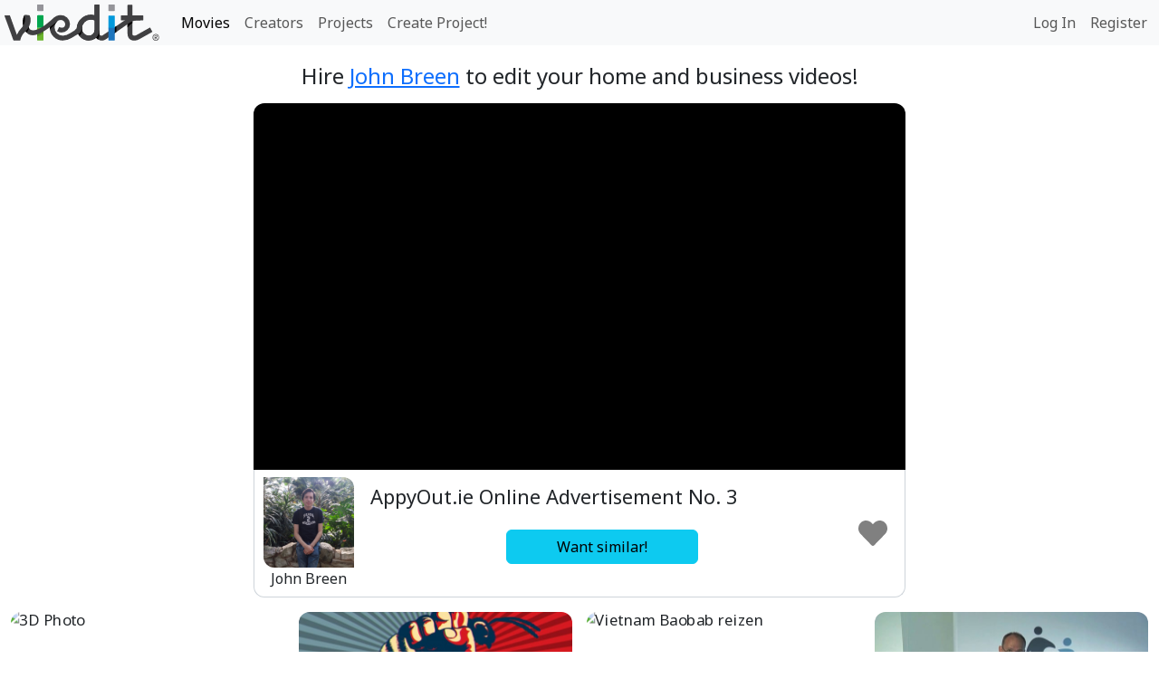

--- FILE ---
content_type: text/html; charset=utf-8
request_url: https://viedit.com/movies/appyoutie-online-advertisement-no-3
body_size: 4632
content:
<!DOCTYPE html>
<html lang="en" dir="ltr">
<head>
  <meta charset="utf-8">
  <title>John Breen&#39;s AppyOut.ie Online Advertisement No. 3 | Viedit</title>
  <meta http-equiv="X-UA-Compatible" content="IE=edge">
  <meta name="viewport" content="width=device-width, initial-scale=1, shrink-to-fit=no">
  <meta name="description" content="John Breen from Ireland can edit your home and business movies. Find and hire video editors like John Breen on our moviemakers platform">
  <meta content='AppyOut.ie Online Advertisement No. 3' property='og:title'>

  <meta name="csrf-param" content="authenticity_token" />
<meta name="csrf-token" content="ZIGjnmIHfnOkvYDfpe5Oa8XdLzGd_lao5ztJOgJ6pKsSCGVze_i9P-IuMU65BUGTwLKCiI9hHz9tplshM02d7w" />
  
  <!-- favicon -->
  <link rel="apple-touch-icon" sizes="180x180" href="https://viedit.com/assets/favicon/apple-touch-icon-8dbc3858f24854bb4fd1d8cf14b0f95712ab22642cf305a86c13d3fcef338505.png">
<link rel="icon" type="image/png" sizes="32x32" href="https://viedit.com/assets/favicon/favicon-32x32-080e84fda5cd592e247341863f7bc49cd68a02fa628560dccba5663c4d6d0b10.png">
<link rel="icon" type="image/png" sizes="16x16" href="https://viedit.com/assets/favicon/favicon-16x16-252afe8e77455d43ebce3a05b27b046c15600f4eabdfcc5ea8a06405cd7ed364.png">
<link rel="manifest" href="https://viedit.com/assets/favicon/site-e8b3a2f2f19bf41b56becead56dfa4ec9ce0d69e5def34a75c9c4b9b918fb6a7.webmanifest">
<link rel="mask-icon" href="https://viedit.com/assets/favicon/safari-pinned-tab-1bd3d9a8c24946e4ce01345a0c8eb328fac0f176f33f7a068e64ae9eaceeb822.svg" color="#0099db">
<link rel="shortcut icon" href="https://viedit.com/assets/favicon/favicon-82e8fe41db9188db6bb8d470de8d6b4dac79b91a3ce5799c9731e439950be14f.ico">
<meta name="apple-mobile-web-app-title" content="viedit">
<meta name="application-name" content="viedit">
<meta name="msapplication-TileColor" content="#0099db">
<meta name="msapplication-config" content="https://viedit.com/assets/favicon/browserconfig-bf0ae72d7e9d658753f78713ba9030b7421483dfec6ddf93ef32ad9dcd41e7dd.xml">
<meta name="theme-color" content="#0099db">

  <!-- / favicon -->
  
  <script src="/packs/js/runtime~general-e9ee72c4ea3f49f189fa.js" data-turbo-track="reload"></script>
<script src="/packs/js/vendors~adm~application~application_dashboard~dashboard~general~landing-fc54df4b1a2118fb49fb.chunk.js" data-turbo-track="reload"></script>
<script src="/packs/js/vendors~adm~application_dashboard~dashboard~general-a39952716c5c81067920.chunk.js" data-turbo-track="reload"></script>
<script src="/packs/js/general-1a9df84cf453f2cff969.chunk.js" data-turbo-track="reload"></script>
<script src="/packs/js/runtime~application-59def1488ba863a31c68.js" data-turbo-track="reload"></script>
<script src="/packs/js/application-02ccf61cb289cb344d45.chunk.js" data-turbo-track="reload"></script>
<script src="/packs/js/runtime~application_dashboard-372c41c721c54381da5a.js" data-turbo-track="reload"></script>
<script src="/packs/js/application_dashboard-a6219d527074ef311c9c.chunk.js" data-turbo-track="reload"></script>
  <link rel="stylesheet" href="/packs/css/general-2ba07acd.chunk.css" data-turbo-track="reload" />
<link rel="stylesheet" href="/packs/css/application-7cc6bd24.chunk.css" data-turbo-track="reload" />
<link rel="stylesheet" href="/packs/css/application_dashboard-a2f5da73.chunk.css" data-turbo-track="reload" />
</head>

<body id="artworks" data-no-jquery>
  <nav class="navbar navbar-expand-lg navbar-light bg-light">
    <a class="navbar-brand" href="/">
      <img height="40" src="https://d1puzd1182zmjc.cloudfront.net/app/viedit-logo.svg" />
</a>    <button class="navbar-toggler" type="button" data-bs-toggle="collapse" data-bs-target="#navbarNav" aria-controls="navbarNav" aria-expanded="false" aria-label="Toggle navigation">
      <span class="navbar-toggler-icon"></span>
    </button>

  	<div class="collapse navbar-collapse" id="navbarNav">
    	<ul class="navbar-nav me-auto mt-2 mt-lg-0">
		    <li class="nav-item">
          <a class="nav-link active" href="/movies">Movies</a>
		    </li>
        <li class="nav-item">
          <a class="nav-link " href="/creators">Creators</a>
        </li>
          <li class="nav-item">
            <a class="nav-link " href="/projects">Projects</a>
          </li>
            <li class="nav-item">
              <a class="nav-link " href="/create-project">Create Project!</a>
            </li>
    	</ul>
      <ul class="navbar-nav ms-auto">
          <li class="nav-item">
            <a class="nav-link " href="/login">Log In</a>
          </li>
          <li class="nav-item">
            <a class="nav-link " href="/register">Register</a>
          </li>
      </ul>
  	</div>
</nav>

  


  <div class="wrapper" data-controller="toast" data-action="toast:show@window-&gt;toast#show">
    <main class='container-fluid container-fluid__custom'>
<h1 class='h1-main-title'>
Hire
<a href="/creator/jdbvideo">John Breen</a>
to edit your home and business videos!
</h1>
<div class='big-video'>
<div class='big-video__plyr'><div
  class='plyr__video-embed'
  data-controller='plyr'
  data-target='plyr.plyrInstance'
  data-action='turbo:before-cache@window->plyr#destroyPlyrInstance'
>
  <iframe src="https://www.youtube.com/embed/jZ2IPG2LF8M?origin=https://viedit.com&amp;iv_load_policy=3&amp;color=red&amp;modestbranding=1&amp;rel=0&amp;enablejsapi=1&amp;autoplay=0" allow='autoplay; fullscreen' allowfullscreen></iframe>
</div>
</div>
<div class='big-video__info'>
<div class='info__owner'>
<a href="/creator/jdbvideo"><img class="info__owner-ava-big lozad lozad-blur" data-src="https://dcotzze85krus.cloudfront.net/editor/jdbvideo/cc0f83c29986/n0rHMndVSD24GAGcOK4z_ProfileWeb.jpg" src="https://dcotzze85krus.cloudfront.net/editor/jdbvideo/cc0f83c29986/n0rHMndVSD24GAGcOK4z_ProfileWeb.jpg" />
John Breen
</a></div>
<div class='info__desc'>
<h2 class='info__title'>AppyOut.ie Online Advertisement No. 3</h2>
<p class="text-justify"></p>
<div class='btn-similar__wrapper'><a class="btn btn-info btn-similar" href="/create-project?artwork=appyoutie-online-advertisement-no-3">Want similar!</a></div>
</div>
<div class='info__heart' data-controller='favorites' data-favorites-object-id='36996' data-favorites-object-type='Artwork'>
<a class="btn-heart fa-heart_default" rel="nofollow" href="/login"><i class='fas fa-heart'></i></a>
</div>
</div>
</div>
<div class='movie-cards'><div class='movie-card gridgal-card'>
<a href="/movies/3d-photo"><div class='gridgal-card__lazythumb-wrapper movie-card__lazythumb-wrapper'>
<img class="movie-card__lazythumb gridgal-card__lazythumb gridgal-card__scale lozad lozad-blur" alt="3D Photo" data-src="https://img.youtube.com/vi/aDUVANwPgtQ/mqdefault.jpg" src="https://img.youtube.com/vi/aDUVANwPgtQ/mqdefault.jpg" />
</div>
</a><div class='movie-card__info'>
<a href="/movies/3d-photo"><h3 class='movie-card__title'>3D Photo</h3>
</a><a href="/creator/louie-mar"><div class='movie-card__owner'>
<img class="movie-card__owner-ava lozad lozad-blur" alt="louie.mar" data-src="https://lh3.googleusercontent.com/a-/AOh14GjfqM_8QCWBrKCmYGX7gWm7njIOH3NPNU2YsjfR8A=s100" src="https://lh3.googleusercontent.com/a-/AOh14GjfqM_8QCWBrKCmYGX7gWm7njIOH3NPNU2YsjfR8A=s50" />
by
Lui Mar Gomez
</div>
</a></div>
</div>
<div class='movie-card gridgal-card'>
<a href="/movies/death-to-all-bees"><div class='gridgal-card__lazythumb-wrapper movie-card__lazythumb-wrapper'>
<img class="movie-card__lazythumb gridgal-card__lazythumb gridgal-card__scale lozad lozad-blur" alt="DEATH TO ALL BEES !" data-src="https://i.vimeocdn.com/video/441622204-d6019952e5443164cb3b27a34c7838765b94c9e46b9ed739c2f21352cd017183-d_640.jpg" src="https://i.vimeocdn.com/video/441622204-d6019952e5443164cb3b27a34c7838765b94c9e46b9ed739c2f21352cd017183-d_295.jpg" />
</div>
</a><div class='movie-card__info'>
<a href="/movies/death-to-all-bees"><h3 class='movie-card__title'>DEATH TO ALL BEES !</h3>
</a><a href="/creator/studiosmack"><div class='movie-card__owner'>
<img class="movie-card__owner-ava lozad lozad-blur" alt="studiosmack" data-src="https://lh5.googleusercontent.com/-e6rw4OywH30/AAAAAAAAAAI/AAAAAAAAACc/eNSDdM6P14I/s100/photo.jpg" src="https://lh5.googleusercontent.com/-e6rw4OywH30/AAAAAAAAAAI/AAAAAAAAACc/eNSDdM6P14I/s50/photo.jpg" />
by
Studio Smack
</div>
</a></div>
</div>
<div class='movie-card gridgal-card'>
<a href="/movies/vietnam-baobab-reizen"><div class='gridgal-card__lazythumb-wrapper movie-card__lazythumb-wrapper'>
<img class="movie-card__lazythumb gridgal-card__lazythumb gridgal-card__scale lozad lozad-blur" alt="Vietnam Baobab reizen" data-src="https://img.youtube.com/vi/m7H8pHh2W-8/mqdefault.jpg" src="https://img.youtube.com/vi/m7H8pHh2W-8/mqdefault.jpg" />
</div>
</a><div class='movie-card__info'>
<a href="/movies/vietnam-baobab-reizen"><h3 class='movie-card__title'>Vietnam Baobab reizen</h3>
</a><a href="/creator/motionpix"><div class='movie-card__owner'>
<img class="movie-card__owner-ava lozad lozad-blur" alt="motionpix" data-src="https://gravatar.com/avatar/7bd5e73ef2c951c72727e990e28b93fe.jpg?d=https%3A%2F%2Fd1puzd1182zmjc.cloudfront.net%2Fapp%2Favatar-missing.jpg&amp;s=100" src="https://gravatar.com/avatar/7bd5e73ef2c951c72727e990e28b93fe.jpg?d=https%3A%2F%2Fd1puzd1182zmjc.cloudfront.net%2Fapp%2Favatar-missing.jpg&amp;s=50" />
by
Motionpix
</div>
</a></div>
</div>
<div class='movie-card gridgal-card'>
<a href="/movies/contra-promo"><div class='gridgal-card__lazythumb-wrapper movie-card__lazythumb-wrapper'>
<img class="movie-card__lazythumb gridgal-card__lazythumb gridgal-card__scale lozad lozad-blur" alt="Contra Promo" data-src="https://i.vimeocdn.com/video/444490243-685ec73ec44769df82e5583a46290197f304bb9fd1635db0eb0126c1cfb0f069-d_640.jpg" src="https://i.vimeocdn.com/video/444490243-685ec73ec44769df82e5583a46290197f304bb9fd1635db0eb0126c1cfb0f069-d_295.jpg" />
</div>
</a><div class='movie-card__info'>
<a href="/movies/contra-promo"><h3 class='movie-card__title'>Contra Promo</h3>
</a><a href="/creator/oneman"><div class='movie-card__owner'>
<img class="movie-card__owner-ava lozad lozad-blur" alt="oneman" data-src="https://gravatar.com/avatar/0bc8df740a4960edb1ebba3f91899bb9.jpg?d=https%3A%2F%2Fd1puzd1182zmjc.cloudfront.net%2Fapp%2Favatar-missing.jpg&amp;s=100" src="https://gravatar.com/avatar/0bc8df740a4960edb1ebba3f91899bb9.jpg?d=https%3A%2F%2Fd1puzd1182zmjc.cloudfront.net%2Fapp%2Favatar-missing.jpg&amp;s=50" />
by
Bjorn Massuger
</div>
</a></div>
</div>
<div class='movie-card gridgal-card'>
<a href="/movies/trouwreportage-fam-bakker-de-boer"><div class='gridgal-card__lazythumb-wrapper movie-card__lazythumb-wrapper'>
<img class="movie-card__lazythumb gridgal-card__lazythumb gridgal-card__scale lozad lozad-blur" alt="TrouwReportage Fam. Bakker -  de Boer" data-src="https://img.youtube.com/vi/DkHOy9z5xrA/mqdefault.jpg" src="https://img.youtube.com/vi/DkHOy9z5xrA/mqdefault.jpg" />
</div>
</a><div class='movie-card__info'>
<a href="/movies/trouwreportage-fam-bakker-de-boer"><h3 class='movie-card__title'>TrouwReportage Fam. Bakker -  de Boer</h3>
</a><a href="/creator/mdeboer"><div class='movie-card__owner'>
<img class="movie-card__owner-ava lozad lozad-blur" alt="mdeboer" data-src="https://gravatar.com/avatar/eebd19bd21e1ab748985e8658326b4ef.jpg?d=https%3A%2F%2Fd1puzd1182zmjc.cloudfront.net%2Fapp%2Favatar-missing.jpg&amp;s=100" src="https://gravatar.com/avatar/eebd19bd21e1ab748985e8658326b4ef.jpg?d=https%3A%2F%2Fd1puzd1182zmjc.cloudfront.net%2Fapp%2Favatar-missing.jpg&amp;s=50" />
by
Meindert de Boer
</div>
</a></div>
</div>
<div class='movie-card gridgal-card'>
<a href="/movies/megafon-party-30-sec-tvc-edited-by-j-rosette-of-camerado"><div class='gridgal-card__lazythumb-wrapper movie-card__lazythumb-wrapper'>
<img class="movie-card__lazythumb gridgal-card__lazythumb gridgal-card__scale lozad lozad-blur" alt="MegaFon &#39;PARTY&#39; - :30 sec TVC edited by J Rosette of Camerado" data-src="https://i.vimeocdn.com/video/169045838-0d15981bb5905950e602604a509502e7d8f30232918263a1700638fff1f3d93d-d_640.jpg" src="https://i.vimeocdn.com/video/169045838-0d15981bb5905950e602604a509502e7d8f30232918263a1700638fff1f3d93d-d_295.jpg" />
</div>
</a><div class='movie-card__info'>
<a href="/movies/megafon-party-30-sec-tvc-edited-by-j-rosette-of-camerado"><h3 class='movie-card__title'>MegaFon &#39;PARTY&#39; - :30 sec TVC edited by J Rosette of Camerado</h3>
</a><a href="/creator/camerado"><div class='movie-card__owner'>
<img class="movie-card__owner-ava lozad lozad-blur" alt="camerado" data-src="https://gravatar.com/avatar/f11775e1f75bd53eb98f2083976f640b.jpg?d=https%3A%2F%2Fd1puzd1182zmjc.cloudfront.net%2Fapp%2Favatar-missing.jpg&amp;s=100" src="https://gravatar.com/avatar/f11775e1f75bd53eb98f2083976f640b.jpg?d=https%3A%2F%2Fd1puzd1182zmjc.cloudfront.net%2Fapp%2Favatar-missing.jpg&amp;s=50" />
by
J Rosette
</div>
</a></div>
</div>
<div class='movie-card gridgal-card'>
<a href="/movies/genius-loci_teaser-for-squareworldnet"><div class='gridgal-card__lazythumb-wrapper movie-card__lazythumb-wrapper'>
<img class="movie-card__lazythumb gridgal-card__lazythumb gridgal-card__scale lozad lozad-blur" alt="GENIUS LOCI_Teaser for Squareworld.net" data-src="https://i.vimeocdn.com/video/723362459-35249a86abf055bda9069d3c3d867f2b339b115b0c0c7beb044b2909e4fc0533-d_640.jpg" src="https://i.vimeocdn.com/video/723362459-35249a86abf055bda9069d3c3d867f2b339b115b0c0c7beb044b2909e4fc0533-d_295.jpg" />
</div>
</a><div class='movie-card__info'>
<a href="/movies/genius-loci_teaser-for-squareworldnet"><h3 class='movie-card__title'>GENIUS LOCI_Teaser for Squareworld.net</h3>
</a><a href="/creator/daniele-zanella"><div class='movie-card__owner'>
<img class="movie-card__owner-ava lozad lozad-blur" alt="" data-src="https://dcotzze85krus.cloudfront.net/editor/11591/fb61c9b09499/2a5Os55LRPSePf0ZL2of_IMG_20181114_134203353.jpg" src="https://dcotzze85krus.cloudfront.net/editor/11591/fb61c9b09499/2a5Os55LRPSePf0ZL2of_IMG_20181114_134203353.jpg" />
by
Daniele Zanella
</div>
</a></div>
</div>
<div class='movie-card gridgal-card'>
<a href="/movies/showreel-2021"><div class='gridgal-card__lazythumb-wrapper movie-card__lazythumb-wrapper'>
<img class="movie-card__lazythumb gridgal-card__lazythumb gridgal-card__scale" alt="SHOWREEL 2021" src="https://image.mux.com/F3tO9lOc8ymtlMNmsWIgGZ5QSju9UeGJZqMcvosOwRw/thumbnail.jpg?width=460" />
</div>
</a><div class='movie-card__info'>
<a href="/movies/showreel-2021"><h3 class='movie-card__title'>SHOWREEL 2021</h3>
</a><a href="/creator/bess"><div class='movie-card__owner'>
<img class="movie-card__owner-ava lozad lozad-blur" alt="bess" data-src="https://lh5.googleusercontent.com/-MFi_um3DM9s/AAAAAAAAAAI/AAAAAAAAAS0/xPMTlCoUij4/s100/photo.jpg" src="https://lh5.googleusercontent.com/-MFi_um3DM9s/AAAAAAAAAAI/AAAAAAAAAS0/xPMTlCoUij4/s50/photo.jpg" />
by
BESS KRAIRAT
</div>
</a></div>
</div>
<div class='movie-card gridgal-card'>
<a href="/movies/lomito-restaurant-promo"><div class='gridgal-card__lazythumb-wrapper movie-card__lazythumb-wrapper'>
<img class="movie-card__lazythumb gridgal-card__lazythumb gridgal-card__scale lozad lozad-blur" alt="Lomito restaurant promo" data-src="https://i.vimeocdn.com/video/467843117-3ac6c6e6dfe870250ed42998de9a91746426c5b56c214f9c8dc72881a7171942-d_640.jpg" src="https://i.vimeocdn.com/video/467843117-3ac6c6e6dfe870250ed42998de9a91746426c5b56c214f9c8dc72881a7171942-d_295.jpg" />
</div>
</a><div class='movie-card__info'>
<a href="/movies/lomito-restaurant-promo"><h3 class='movie-card__title'>Lomito restaurant promo</h3>
</a><a href="/creator/rtprod"><div class='movie-card__owner'>
<img class="movie-card__owner-ava lozad lozad-blur" alt="rtprod" data-src="https://pbs.twimg.com/profile_images/483162306080034816/pm3uAF4e.jpeg" src="https://pbs.twimg.com/profile_images/483162306080034816/pm3uAF4e.jpeg" />
by
Russell Taylor
</div>
</a></div>
</div>
<div class='movie-card gridgal-card'>
<a href="/movies/boys-video-room-lit-munde-productions"><div class='gridgal-card__lazythumb-wrapper movie-card__lazythumb-wrapper'>
<img class="movie-card__lazythumb gridgal-card__lazythumb gridgal-card__scale lozad lozad-blur" alt="BOYS VIDEO ROOM | LIT MUNDE PRODUCTIONS" data-src="https://img.youtube.com/vi/QtaNJ6WYo-Y/mqdefault.jpg" src="https://img.youtube.com/vi/QtaNJ6WYo-Y/mqdefault.jpg" />
</div>
</a><div class='movie-card__info'>
<a href="/movies/boys-video-room-lit-munde-productions"><h3 class='movie-card__title'>BOYS VIDEO ROOM | LIT MUNDE PRODUCTIONS</h3>
</a><a href="/creator/prasangsharma"><div class='movie-card__owner'>
<img class="movie-card__owner-ava lozad lozad-blur" alt="Prasangsharma" data-src="https://lh3.googleusercontent.com/a-/AOh14Gg4rgG6GQfl4F6vIAOmQGQz00przeDuM1EIUrD-=s100" src="https://lh3.googleusercontent.com/a-/AOh14Gg4rgG6GQfl4F6vIAOmQGQz00przeDuM1EIUrD-=s50" />
by
PRASANG SHARMA
</div>
</a></div>
</div>
<div class='movie-card gridgal-card'>
<a href="/movies/akilli-telefonlar-hakkinda-dile-getirilmeyenler"><div class='gridgal-card__lazythumb-wrapper movie-card__lazythumb-wrapper'>
<img class="movie-card__lazythumb gridgal-card__lazythumb gridgal-card__scale lozad lozad-blur" alt="Akıllı Telefonlar Hakkında Dile Getirilmeyenler" data-src="https://img.youtube.com/vi/HuwLYK6EcDQ/mqdefault.jpg" src="https://img.youtube.com/vi/HuwLYK6EcDQ/mqdefault.jpg" />
</div>
</a><div class='movie-card__info'>
<a href="/movies/akilli-telefonlar-hakkinda-dile-getirilmeyenler"><h3 class='movie-card__title'>Akıllı Telefonlar Hakkında Dile Getirilmeyenler</h3>
</a><a href="/creator/yasinyavuz"><div class='movie-card__owner'>
<img class="movie-card__owner-ava lozad lozad-blur" alt="yasinyavuz" data-src="https://dcotzze85krus.cloudfront.net/editor/yasinyavuz/45832b1e12a2/DBEo8waRI23tK59p04CW_D-E-N-G-E-L-I-Y-O-R-U-Z.jpg" src="https://dcotzze85krus.cloudfront.net/editor/yasinyavuz/45832b1e12a2/DBEo8waRI23tK59p04CW_D-E-N-G-E-L-I-Y-O-R-U-Z.jpg" />
by
Yasin Yavuz
</div>
</a></div>
</div>
<div class='movie-card gridgal-card'>
<a href="/movies/official-dna-the-gift-1080p-hd"><div class='gridgal-card__lazythumb-wrapper movie-card__lazythumb-wrapper'>
<img class="movie-card__lazythumb gridgal-card__lazythumb gridgal-card__scale lozad lozad-blur" alt="Official DNA: &#39;The Gift&#39; [1080p HD]" data-src="https://img.youtube.com/vi/c9CPRqpWRKY/mqdefault.jpg" src="https://img.youtube.com/vi/c9CPRqpWRKY/mqdefault.jpg" />
</div>
</a><div class='movie-card__info'>
<a href="/movies/official-dna-the-gift-1080p-hd"><h3 class='movie-card__title'>Official DNA: &#39;The Gift&#39; [1080p HD]</h3>
</a><a href="/creator/garyv"><div class='movie-card__owner'>
<img class="movie-card__owner-ava lozad lozad-blur" alt="garyv" data-src="https://gravatar.com/avatar/45ea735c4ca1fee6cfc122f68b29315c.jpg?d=https%3A%2F%2Fd1puzd1182zmjc.cloudfront.net%2Fapp%2Favatar-missing.jpg&amp;s=100" src="https://gravatar.com/avatar/45ea735c4ca1fee6cfc122f68b29315c.jpg?d=https%3A%2F%2Fd1puzd1182zmjc.cloudfront.net%2Fapp%2Favatar-missing.jpg&amp;s=50" />
by
Gary Verby
</div>
</a></div>
</div>
</div>
<h5 class='pt-4 text-center'>Find more video professionals like John Breen:</h5>
<div class='similar'>
<div class='similar__links'>
<a href="/creators?country=IE">Video makers from Ireland</a>
<a href="/creators?country=IE&amp;state=WW">Video makers from Wicklow</a>
<a href="/creators?city=Wicklow&amp;country=IE">Video makers from Wicklow</a>
</div>
</div>

</main>

</div>  <footer class="footer">

  <div class="footer-grid">
    <div class="logo-holder">
        <img alt="viedit-white-logo" class="white-logo" src="https://d1puzd1182zmjc.cloudfront.net/VE_Logo_White_2015_noback_kontur.svg" />
    </div>

    <div class="">
      <div class="links">
        <a href="/blog">Blog</a>
        <span class="delimiter">|</span>
        <a href="/contact_us">Contact us</a>
        <span class="delimiter">|</span>
        <a href="/about">About Viedit</a>
        <span class="delimiter">|</span>
        <a href="/become-a-viedit-affiliate">Affiliate</a>
        <span class="delimiter">|</span>
        <a href="/agreement">Terms &amp; privacy</a>
      </div>


      <div class="social">
        <a href="https://www.linkedin.com/company/viedit/">
          <img alt="viedit-linkedin" src="https://d1puzd1182zmjc.cloudfront.net/soc_icon/linkedin-white.svg" />
</a>        <a href="https://www.instagram.com/viedit">
          <img alt="viedit-instagram" src="https://d1puzd1182zmjc.cloudfront.net/soc_icon/instagram-white.svg" />
</a>        <a href="https://twitter.com/vieditcom">
          <img alt="viedit-twitter" src="https://d1puzd1182zmjc.cloudfront.net/soc_icon/twitter-white.svg" />
</a>        <a href="https://www.facebook.com/Viedit/">
          <img alt="viedit-facebook" src="https://d1puzd1182zmjc.cloudfront.net/soc_icon/facebook-white.svg" />
</a>      </div>
    </div>
  </div>

  <div class="copyright">
    © 2013-2026
    <a href="https://viedit.com/">Viedit</a>.
    All rights reserved.
  </div>
</footer> 

  
</body>
</html>


--- FILE ---
content_type: text/css
request_url: https://viedit.com/packs/css/application-7cc6bd24.chunk.css
body_size: 4897
content:
.google-button{position:relative;text-align:left;display:inline-block;width:100%;max-width:340px;height:40px;background-color:#4285f4;color:#fff;border:1px solid transparent;border-radius:4px;box-shadow:0 2px 4px 0 rgba(0,0,0,.25);transition:background-color .218s,border-color .218s,box-shadow .218s}.google-button:hover{cursor:pointer;box-shadow:0 0 3px 3px rgba(66,133,244,.3)}.google-button:active{background-color:#3367d6;transition:background-color .2s}.google-button img{height:21px}.google-logo-wrapper{padding:6px 5px 5px 9px;background:#fff;width:38px;height:100%;border-radius:3px;display:inline-block}.google-text-container{position:absolute;top:0;right:6px;display:flex;width:100%;height:100%;justify-content:center;align-items:center;font-weight:600;font-size:15px}.creator__card{padding:10px;text-align:center;max-width:300px;margin:0 auto 2rem;border-radius:12px;background-color:#f5fffa;border:1px solid #ced4da;border-top:none}.creator__ava{width:100%;height:300px;-o-object-fit:cover;object-fit:cover;border-radius:8px;background-color:#f5fffa}.creator__info-row{display:flex;flex-direction:column;justify-content:center;position:relative;padding:.5rem 0;border-bottom:1px solid rgba(0,0,0,.125);word-wrap:break-word}.creator__info-row:last-child,.no-bottom-line{border-bottom:none}.creator__info-row_icon{padding:.5rem 2rem}.icon-left{position:absolute;left:8px}.lang{font-size:1.5rem;left:5px}@media (min-width:768px){.creator__card{max-width:400px}.creator__ava{height:400px}}.showreel{margin:0 auto;max-width:720px}.showreel__info{max-width:720px;width:100%;display:grid;grid-template-columns:1fr 70px;border-radius:0 0 12px 12px;margin-bottom:1rem;border:1px solid #ced4da}.showreel__title{padding:.8rem;font-size:18px}.collage-container{position:relative;overflow-x:hidden;width:100%;height:596px}.collage-card{-o-object-fit:cover;object-fit:cover;-o-object-position:center;object-position:center;width:320px;height:180px;padding:10px;background-color:#f5fffa;border-radius:20px;position:absolute;filter:brightness(.9)}.creator__card_bottom{border-top-left-radius:0;border-top-right-radius:0}.creator__ava-card{padding:10px;position:absolute;top:200px;width:300px;left:calc(50% - 150px);z-index:45;background-color:#f5fffa;border:1px solid #ced4da;border-bottom:none;border-top-left-radius:12px;border-top-right-radius:12px}.creator__stats{display:flex;justify-content:space-evenly;height:75px}.creator__stat{padding-top:10px;display:flex;flex-direction:column;align-items:center;width:33.3%}.creator__stat-icon{height:30px;width:30px}.collage-1,.collage-2,.collage-7,.collage-8,.collage-13,.collage-14{top:30px}.collage-3,.collage-4,.collage-9,.collage-10,.collage-15,.collage-16{top:200px}.collage-5,.collage-6,.collage-11,.collage-12,.collage-17,.collage-18{top:360px}.collage-1,.collage-7,.collage-13{transform:rotate(10deg)}.collage-2,.collage-8,.collage-14{transform:rotate(-10deg)}.collage-3,.collage-9,.collage-15{transform:rotate(-5deg)}.collage-4,.collage-10,.collage-16{transform:rotate(5deg)}.collage-5,.collage-11,.collage-17{transform:rotate(-12deg)}.collage-6,.collage-12,.collage-18{transform:rotate(12deg)}.collage-1{z-index:31;right:calc(50% + 15px)}.collage-2{z-index:31;left:calc(50% + 12px)}.collage-3{z-index:32;right:calc(50% + 70px)}.collage-4{z-index:32;left:calc(50% + 70px)}.collage-5{z-index:33;right:calc(50% + 100px)}.collage-6{z-index:33;left:calc(50% + 100px)}.collage-7,.collage-8,.collage-9,.collage-10,.collage-11,.collage-12,.collage-13,.collage-14,.collage-15,.collage-16,.collage-17,.collage-18{display:none}.collage-card__four{width:400px;height:225px}.collage-3__four{top:260px;right:calc(50% + 90px)}.collage-4__four{top:260px;left:calc(50% + 90px)}@media (min-width:768px){.collage-7,.collage-8,.collage-9,.collage-10,.collage-11,.collage-12,.collage-13,.collage-14,.collage-15,.collage-16,.collage-17,.collage-18{display:block}.collage-1{z-index:31;right:calc(50% + 100px)}.collage-2{z-index:31;left:calc(50% + 100px)}.collage-3{z-index:32;right:calc(50% + 100px)}.collage-4{z-index:32;left:calc(50% + 100px)}.collage-7{z-index:21;right:calc(65% + 100px)}.collage-8{z-index:21;left:calc(65% + 100px)}.collage-9{z-index:22;right:calc(65% + 100px)}.collage-10{z-index:22;left:calc(65% + 100px)}.collage-11{z-index:23;right:calc(65% + 100px)}.collage-12{z-index:23;left:calc(65% + 100px)}.collage-13{z-index:11;right:calc(80% + 100px)}.collage-14{z-index:11;left:calc(80% + 100px)}.collage-15{z-index:12;right:calc(80% + 100px)}.collage-16{z-index:12;left:calc(80% + 100px)}.collage-17{z-index:13;right:calc(80% + 100px)}.collage-18{z-index:13;left:calc(80% + 100px)}.collage-1__four{top:60px;right:calc(50% + 130px)}.collage-2__four{top:60px;left:calc(50% + 130px)}.creator__ava-card{top:100px;width:400px;left:calc(50% - 200px)}}.account-information-fields{max-width:500px;margin:0 auto}.account-information-fields .or-round{position:relative;width:.3em;height:3.7em;z-index:3}.account-information-fields .or-round:before{position:absolute;text-align:center;border-radius:500rem;border:1px solid #007bff;content:"or";top:50%;left:50%;background-color:#fff;text-shadow:none;margin-top:-1em;margin-left:-1em;width:2em;height:2em;line-height:1.7em;color:rgba(0,0,0,.7)}.account-information-fields ul.invalid-feedback{list-style-type:none;margin-bottom:0;padding:0 1rem}.account-information-fields .server-side-error{padding:0 1rem;text-transform:capitalize;color:#dc3545}.account-information-fields .form-control.is-invalid,.account-information-fields .form-control.is-valid{background-position:right 1.6rem center}.account-information-fields .dropdown.form-control.is-invalid,.account-information-fields .dropdown.form-control.is-valid{background-position:right 1.6rem top .6rem}.type-buttons{height:70px;padding-bottom:.8rem}.btn-type{display:flex;flex-direction:column;justify-content:center}.choose-type{text-align:center}.modal,body{padding-right:0!important;padding-left:0!important}.navbar{z-index:20}footer{display:none}.project__form{max-width:600px;margin:0 auto}.error-link{font-size:80%;color:#dc3545;padding-left:1rem;width:100%}.similar__form{display:flex;align-items:flex-start;margin-bottom:1rem}.similar__video{position:relative;margin:1rem 0}.similar__video .plyr{border-radius:6px}.similar__video .plyr__poster{transform:scale(1.01)}.trash_similar{right:9px;top:8px}.no-favorites{text-align:center;padding:1rem 0;margin-bottom:1rem}.project__title{position:relative;display:flex;align-items:flex-end;height:80px;overflow:hidden;margin-bottom:3px}.project__header{font-size:1rem;text-align:center;width:100%}.project__header label{margin:0}.draw{position:absolute;background-size:contain;background-repeat:no-repeat;height:80px;width:120px}.project__title_smaller,.project__title_smaller .draw{height:60px}.draw__title{background-image:url(/packs/media/src/img/code_typing-e2bc1c8fb048d36346fb8a4dd4c7b212c6df4cf68e3fc95aefa5d170a4483f77.svg);left:0;background-position:0 100%}.draw__upload{background-image:url(/packs/media/src/img/going_up-b86a88f9c1079ada5ad05df54edd91e5fa6659769931364f52c212df92039218.svg)}.draw__inspiration,.draw__upload{right:0;background-position:100% 100%}.draw__inspiration{background-image:url(/packs/media/src/img/brainstorming-3f30664fb7eac4008fe516d9cc88b182661bcad48554bddc66d238c876355561.svg)}.draw__audio{background-image:url(/packs/media/src/img/compose_music-156ead8dfc2d4ffa5f426ba8d05e610d46037428fabbd2941cd56f20c8141f95.svg)}.draw__audio,.draw__instructions{left:0;background-position:0 100%}.draw__instructions{background-image:url(/packs/media/src/img/source_code-b12cbc14ce964c75386d63df74c76f4cf7d8936cb1c688d9e122b5df06d55cba.svg)}.annotations{text-align:center;padding:1rem 0;margin-bottom:1rem}.find-button{flex-shrink:0}.uploaded-files{width:90%;height:200px;border:1px solid grey}.file-info{flex-shrink:0}.file-image{width:200px;height:200px;-o-object-fit:cover;object-fit:cover}.trash{font-size:1rem;position:absolute;z-index:5;opacity:.85;color:#fff;background-color:#00b3ff;border-radius:6px;padding:3px 9px}.trash:hover{opacity:1}.trash_attachment{right:6px;top:6px}.type-buttons{margin-bottom:1rem;display:flex;justify-content:space-between}.type-buttons .btn{display:flex;justify-content:center;align-items:center}.instructions{margin-bottom:1rem}.instructions::-moz-placeholder{font-size:16px}.instructions,.instructions::placeholder{font-size:16px}.create-project .btn-group{width:100%;display:grid;grid-template-columns:repeat(3,1fr)}.create-project .btn-outline-primary{color:#0099db;border-color:#0099db;display:flex;flex-direction:column;justify-content:space-between;align-items:center}.create-project .btn-outline-primary.focus,.create-project .btn-outline-primary:focus{box-shadow:none!important}.type-buttons .w-100+.w-100{margin-top:0;margin-left:1rem}.create-project .btn-outline-primary.active,.create-project .btn-outline-primary:hover{color:#fff;background-color:#0099db!important;border-color:#0099db!important}.create-project .btn-check:checked+.btn-outline-primary{background-color:#0099db;border-color:#0099db}.create-project .mb-3 label{padding-left:0;width:100%}.create-project .btn-group .btn,.create-project .type-buttons .btn{min-height:60px}.swiper-container{margin-left:-5px;margin-right:-5px}.swiper-slide{background-color:teal;overflow:hidden;border-radius:8px;position:relative}.swiper-slide__img{width:100%}.swiper-slide__check{bottom:10px;left:10px;position:absolute;z-index:4}.type-icon{font-size:1.2rem}.type-icon_viedit{transform:rotate(90deg)}.number-form{display:flex;align-items:flex-end;justify-content:flex-start;margin-bottom:1rem}.number-form__field{max-width:80px}.number-form__label{padding:0 1rem 2px 13px;margin:0}.number-form__label_fixed{flex-basis:165px}.project__checkobox-input{width:24px;height:24px;margin-top:0;margin-right:9px}@media (max-width:450px){.number-form__field_mobile{margin-left:27px}.number-form{flex-wrap:wrap}.number-form__label_mobile{min-width:100%;text-align:center}.similar__video{margin-left:-4px;margin-right:-4px}}@media (min-width:768px){.draw,.project__title{height:100px}.draw{width:150px}.project__title_smaller,.project__title_smaller .draw{height:80px}}.attachments{margin:15px 0;display:grid;grid-template-columns:repeat(auto-fit,minmax(230px,1fr));justify-items:center;grid-gap:10px;gap:10px}.attachment__holder{width:100%;max-width:320px;border:1px solid #ced4da;border-radius:6px;overflow:hidden;position:relative;box-sizing:content-box}.attachment__thumb-holder{width:100%;height:0;padding-bottom:56.25%;position:relative;overflow:hidden}.artwork__thumb,.attachment__thumb{-o-object-fit:cover;object-fit:cover;-o-object-position:center;object-position:center;width:100%;height:100%;position:absolute;cursor:pointer}.attachment__title-holder{width:100%;display:flex;justify-content:center;align-items:center}.attachment__title{word-break:break-all;font-size:14px;text-align:center;padding:6px;display:inline-block}.cr-card{border-radius:12px;border:1px solid #ced4da}.cr-card__lazythumb-wrapper{padding-bottom:100%}.cr-card__name{font-size:18px;text-align:center;padding-top:.8rem}.cr-card__row{display:flex;justify-content:center;align-items:center;padding:.3rem .5rem .3rem 0;word-break:break-word;text-align:center}.cr-card__icon{padding:0 8px}.icon-lang{font-size:1.5rem;left:5px}.cr-cards{display:grid;grid-template-columns:repeat(auto-fit,minmax(250px,1fr));grid-gap:1rem;gap:1rem;margin:1rem 0}.filter-grid{display:grid;grid-template-columns:none}.filter-grid .form-check{align-self:center}@media (min-width:768px){.filter-grid{grid-template-columns:repeat(4,1fr);grid-gap:1rem;gap:1rem}}.login{width:100%;max-width:340px;margin:0 auto}.custom-control-input,.custom-control-label{cursor:pointer}.or-separator{margin:20px 0 10px;text-align:center;border-top:1px solid #ccc}.or-separator i{padding:0 12px 0 10px;background:#fff;position:relative;top:-14px;z-index:1}.invalid-feedback{margin-bottom:0}ul.invalid-feedback{list-style-type:none}.btn-primary{font-weight:500}.fb-button-holder{padding:0;border:none;display:block;overflow:hidden;width:100%;max-width:340px;height:40px;border-radius:4px;margin-bottom:1rem;box-shadow:0 2px 4px 0 rgba(0,0,0,.25)}.fb-button-holder:hover{box-shadow:0 0 3px 3px rgba(66,133,244,.3)}.fb-login-button{display:block!important;transform:scale(1.001);border-radius:4px;pointer-events:none}.twitter-link:hover{text-decoration:none}.twitter-button{border:none;position:relative;margin-bottom:1rem;max-width:340px;width:100%;height:40px;background-color:#1da0f1;color:#fff;border-radius:4px;box-shadow:0 2px 4px 0 rgba(0,0,0,.25);transition:background-color .218s,border-color .218s,box-shadow .218s;display:flex;align-items:center}.twitter-button:hover{cursor:pointer;box-shadow:0 0 3px 3px rgba(66,133,244,.3)}.twitter-button:active{background-color:#1578b6;transition:background-color .2s}.twitter-logo-block{padding-left:1px;height:100%;border-radius:2px}.twitter-logo-wrapper{font-size:2.9rem;display:flex;flex-direction:column;justify-content:center;overflow:hidden!important;height:38px}.twitter-logo-wrapper svg{overflow:hidden!important;margin:-2px -2px -2px -.5px}.twitter-text-container{position:absolute;top:0;right:7px;display:flex;width:100%;height:100%;justify-content:center;align-items:center;font-weight:600;font-size:15px}.devise-link{display:block;padding-top:.5rem;text-align:center}.gridgal-card{display:flex;flex-direction:column;overflow:hidden;width:100%;max-width:600px;margin:0 auto;height:100%}.gridgal-card a,a:hover{color:inherit;text-decoration:none}.gridgal-card__lazythumb-wrapper{width:100%;height:0;position:relative;overflow:hidden}.gridgal-card__lazythumb{-o-object-fit:cover;object-fit:cover;-o-object-position:center;object-position:center;width:100%;height:100%;position:absolute}.gridgal-card__scale{transition-timing-function:ease-in-out;transform:scale(1.05)}.gridgal-card__scale,.gridgal-card__scale:hover{transition-property:transform;transition-duration:.5s}.gridgal-card__scale:hover{transition-delay:5ms;transition-timing-function:ease-in-out;transform:scale(1.1)}.movie-card{border-radius:12px 12px 0 0}.movie-card__lazythumb-wrapper{padding-bottom:56.25%}.movie-card__lazythumb{border-radius:12px 12px 0 0}.movie-card__info{display:flex;flex-direction:column;justify-content:space-between;border:1px solid #ced4da;border-top:none;border-radius:0 0 12px 12px;height:100%}.movie-card__title{margin:0 0 .5rem;font-size:18px;padding:.5rem .5rem 0}.movie-card__owner{margin-top:auto;display:flex;align-items:center;font-size:15px;padding:0 .5rem .5rem}.movie-card__owner-ava{width:60px;height:60px;-o-object-fit:cover;object-fit:cover;border-top-right-radius:7px;border-bottom-left-radius:7px;margin-right:8px}.btn-similar__wrapper{display:flex;justify-content:center}.btn-similar{margin-bottom:.5rem;min-width:40%}.movie-cards{display:grid;grid-template-columns:repeat(auto-fit,minmax(290px,1fr));grid-gap:1rem;gap:1rem}.movies-filter{display:flex;justify-content:space-evenly;padding-bottom:1rem}.loader{height:40px;text-align:center;background:transparent url(/packs/media/src/img/viedit_logo_black-dc8d8e4d01ccbfd5d674a5492a5ae39de4fdaa9818f484a02d6960a94db819ca.svg) no-repeat 50%;background-size:100px 40px;opacity:0;animation:flipAnimation 1s infinite;transition:opacity .3s}@keyframes flipAnimation{0%{transform:rotateY(-180deg)}50%{transform:rotateY(0deg)}to{transform:rotateY(-180deg)}}.loader_visible{opacity:1}.social-video-holder{position:relative;overflow:hidden;padding-bottom:56.25%;border-top-left-radius:12px;border-top-right-radius:12px}.social-video-holder iframe{position:absolute;bottom:-1px;left:-1px;width:100.5%;height:100.5%}.player-wrapper video{max-height:80vh}.big-video{display:flex;flex-direction:column;align-items:center;width:100%}.big-video__plyr{max-width:720px;width:100%;border-radius:12px 12px 0 0;overflow:hidden}.big-video__info{max-width:720px;width:100%;border-bottom-left-radius:12px;border-bottom-right-radius:12px;border:1px solid #ced4da;border-top:none;display:grid;grid-template-columns:120px 1fr 70px;margin-bottom:1rem}.info__owner{margin:.5rem;justify-self:center;align-self:center;text-align:center}.info__owner a,.info__owner a:hover{color:inherit;text-decoration:none}.info__title{font-size:22px;padding:1rem .5rem .5rem}.info__heart{justify-self:center;align-self:center}.btn-heart{background:none;border:none;padding:.3rem;font-size:2rem}.btn-heart,.btn-heart:focus,.btn-heart:hover{outline:inherit}.fa-heart_default,.fa-heart_default:hover{color:grey}.fa-heart_favorited{color:#f05f70}.similar{display:flex}.similar__links{margin:0 auto}.similar__links a{display:block}.pricing h1,.pricing h2{color:#0099db;font-weight:100;text-align:center;font-size:50px;margin:0 0 20px}.pricing h1{color:#fff}.pricing h3{color:#383b3d;font-weight:400;font-size:25px;margin:7px;text-align:center}.pricing .container3 a{color:#f1f1f1;text-decoration:underline;font-weight:700}.pricing .container1 h3,.pricing .container1 p,.pricing .container3 h2{color:#fff}.pricing .container1{background-color:#6bb52e}.pricing .container1,.pricing .container3{width:100%;padding:30px 0;text-align:center;overflow-y:hidden}.pricing #row0{width:60%}.pricing #row0,.pricing #row6{margin-left:auto;margin-right:auto}.pricing #row6{width:58%}.pricing #row0 div{display:inline-block;vertical-align:top;margin:20px 3% 10px;color:#383b3d;width:27%;text-align:center}.pricing #row0 h3{text-align:center;font-size:22px}.pricing #row0 p,.pricing #row6 p{font-size:16px}.pricing #row0 img,.pricing #row6 img{width:180px;height:180px;margin:10px}.pricing .container2,.pricing .container4{width:62%;margin-left:auto;margin-right:auto;padding:50px 0 120px;text-align:center}.pricing .container2 h3{margin-left:3%;margin-bottom:15px}.pricing .container2 h2{margin:0 0 30px}.pricing .container2 h2:nth-child(3){margin:200px}.pricing .underh2{text-align:center!important;margin:-15px 0 35px}.pricing #row1{padding:0}.pricing #row2,.pricing #row3,.pricing #row4,.pricing #row5{display:none}.pricing .button{background-color:#e5e5e5;display:inline-block;color:#0099db;font-size:22px;font-weight:500;transition-property:color;transition-duration:.4s;cursor:pointer;vertical-align:middle;white-space:nowrap;padding-bottom:30px;padding-top:30px}.pricing .button p{margin:0!important}.pricing #row1 .button,.pricing #row2 .button{margin:0 2% 20px;width:45%}.pricing #row2 .button{display:inline-block}.pricing #row3 .button,.pricing #row4 .button{display:inline-block;width:20%;margin:0 2%}.pricing .active{background-color:#0099db;color:#fff}.pricing .price{display:inline-block;margin:0 2% 80px;color:#0099db;width:28%;text-align:center}.pricing .title{padding:5px;margin:5px;vertical-align:top;font-size:22px}.pricing .varprice{padding:10px 0;margin:2px;font-weight:700;font-size:30px;color:#383b3d}.pricing .budgettext{color:#383b3d;font-size:16px;text-align:center;margin:10px 0 0}.pricing .getstarted{background-color:#0099db;display:inline-block;font-size:22px;padding-right:15px;padding-left:15px;padding-bottom:3px;border-radius:8px;margin-bottom:17px;cursor:pointer;color:#fff}.pricing #gold{color:#fff;background:linear-gradient(180deg,#f8b11f 0,#f8b11f 25%,#dedede 0,#dedede 95%,#f8b11f 0,#f8b11f)}.pricing #silver{color:#fff;background:linear-gradient(180deg,#abafb5 0,#abafb5 25%,#dedede 0,#dedede 95%,#abafb5 0,#abafb5)}.pricing #bronze{color:#fff;background:linear-gradient(180deg,#ff800d 0,#ff800d 25%,#dedede 0,#dedede 95%,#ff800d 0,#ff800d)}.pricing .container3{background-color:#0099db}.pricing #row6{padding-top:20px;text-align:left}.pricing .image{width:30%}.pricing .left{position:relative;float:left}.pricing .right{position:relative;float:right}.pricing .left,.pricing .right{width:60%;height:100%}.pricing .left h3,.pricing .right h3{margin:5px 0;color:#fff}.pricing .left p,.pricing .right p{color:#fff}.pricing .left div,.pricing .right div{display:table-cell;vertical-align:middle}.pricing #videoplayer{margin-left:auto;margin-right:auto;margin-bottom:30px;text-align:center}.pricing .currencytext h3{text-align:center;margin:-20px auto 40px;font-weight:100}.pricing .currencytext a{color:#228acb;font-weight:400;cursor:pointer}.pricing .container4{width:45%}.pricing #row7 h2{margin-bottom:40px}.pricing #row7 h3{text-align:center;font-weight:500}.pricing .faqblock{background-color:#f1f1f1;padding:10px}.pricing .faqblock2{background-color:#fff;padding:20px 10px}.pricing .faqlink{color:#228acb;font-size:36px}@media only screen and (max-width:1441px)and (orientation:landscape){.pricing .container2{width:84%}.pricing #row0,.pricing #row6{width:80%}}@media only screen and (orientation:portrait){.pricing p{line-height:25px}.pricing h1{width:90%;margin-left:auto;margin-right:auto}.pricing #row0,.pricing #row6{width:100%;vertical-align:middle}.pricing #row0 div{width:94%;margin-bottom:50px;display:inline-block;vertical-align:middle}.pricing #row0 img{float:left;margin:0 4%;vertical-align:middle}.pricing #row0 h3,.pricing #row6 h3{font-size:45px}.pricing #row0 p,.pricing #row6 p{font-size:30px;margin-top:0;line-height:35px}.pricing #row6 h1{font-size:4em}.pricing .container2,.pricing .container4{width:100%;margin-left:auto;margin-right:auto}.pricing #hide2,.pricing #hide3{display:none}.pricing .container2 h3{font-size:16px}.pricing .container4 .faqblock,.pricing .container4 .faqblock2{width:90%;margin-left:auto;margin-right:auto;padding:30px}.pricing .button{font-size:40px;padding-bottom:0;padding-top:0}.pricing .button p{padding:30px;margin:20px 0!important}.pricing .price{width:90%;margin-bottom:100px}.pricing .title{font-size:50px;padding:25px}.pricing .budgettext{font-size:30px;margin-top:30px}.pricing .varprice{font-size:60px;min-height:60px;padding:50px}.pricing .getstarted{font-size:40px;padding:5px 80px 10px;border-radius:15px}.pricing #gold{background:linear-gradient(180deg,#f8b11f 0,#f8b11f 25%,#dedede 0,#dedede 98%,#f8b11f 0,#f8b11f)}.pricing #silver{background:linear-gradient(180deg,#abafb5 0,#abafb5 25%,#dedede 0,#dedede 98%,#abafb5 0,#abafb5)}.pricing #bronze{background:linear-gradient(180deg,#ff800d 0,#ff800d 25%,#dedede 0,#dedede 98%,#ff800d 0,#ff800d)}.pricing .left,.pricing .right{width:96%;margin-bottom:70px}.pricing #row7 h2{margin:20px 0 50px}}@media (max-width:480px)and (min-width:360px)and (orientation:portrait)and (-webkit-min-device-pixel-ratio:2){.pricing .container2 h3{font-size:44px}.pricing #row7 h2,.pricing .container2 h2,.pricing .container3 h2{font-size:50px}.pricing #row7 h3{font-size:40px}.pricing #row7 p,.pricing .container1 p,.pricing .container3 p{font-size:36px;line-height:40px}}.project-section{overflow:hidden;border:2px solid rgba(0,0,0,.125);border-radius:12px;padding:1rem;margin:0 auto 1rem;max-width:800px}.project__similar{max-width:600px;margin:0 auto 1rem}.btn-offer{max-width:300px;margin:0 auto}.info__owner-ava-big{width:100px;height:100px;-o-object-fit:cover;object-fit:cover;border-top-right-radius:12px;border-bottom-left-radius:12px}.offers-section{display:flex;flex-wrap:wrap}.project-icons{display:flex;justify-content:space-between;align-items:center}.offer_artworks{display:flex;justify-content:space-evenly;padding:.5rem}.offer_artwork__thumb{border-radius:4px;cursor:pointer}.projects__title{font-size:20px;text-align:center}.project-cards{display:grid;grid-template-columns:repeat(auto-fit,minmax(290px,1fr));grid-gap:1rem;gap:1rem;margin-bottom:1rem}.project-card,.project-card:hover{border-radius:12px;border:1px solid #a9a9a9;min-height:200px;color:inherit;text-decoration:none;padding:1rem;max-width:600px;margin:0 auto;width:100%}.project-card_expired{color:#a9a9a9}.project-card__title{font-size:18px;text-align:center;margin-bottom:1rem}.conv-message{background-color:#f8f9fa;border:1px solid #ced4da;padding:1rem;margin:.5rem 1.5rem .5rem 0;border-radius:.3rem;word-wrap:break-word}.conv-message-owner{background-color:rgba(135,207,235,.6509803921568628);margin:.5rem 0 .5rem 1.5rem}.thankyou{text-align:center}.thankyou-icons{display:flex;justify-content:space-evenly;flex-wrap:wrap}.thankyou-section{flex-basis:33%}.thankyou-icon,.thankyou-icon-holder{height:300px}

--- FILE ---
content_type: text/javascript
request_url: https://viedit.com/packs/js/application-02ccf61cb289cb344d45.chunk.js
body_size: 2982
content:
(window.webpackJsonp=window.webpackJsonp||[]).push([[4],{119:function(e,t,r){e.exports=r.p+"media/src/img/brainstorming-3f30664fb7eac4008fe516d9cc88b182661bcad48554bddc66d238c876355561.svg"},120:function(e,t,r){e.exports=r.p+"media/src/img/cloud-bg-115ffb006fb6fc08bda2f5a336708fb3afe92da0c19ac353f225f9a5f901c80f.svg"},121:function(e,t,r){e.exports=r.p+"media/src/img/code_typing-e2bc1c8fb048d36346fb8a4dd4c7b212c6df4cf68e3fc95aefa5d170a4483f77.svg"},122:function(e,t,r){e.exports=r.p+"media/src/img/compose_music-156ead8dfc2d4ffa5f426ba8d05e610d46037428fabbd2941cd56f20c8141f95.svg"},123:function(e,t,r){e.exports=r.p+"media/src/img/going_up-b86a88f9c1079ada5ad05df54edd91e5fa6659769931364f52c212df92039218.svg"},124:function(e,t,r){e.exports=r.p+"media/src/img/idea-136111e263ab4aba3367741074b31d73fbe34fcaf23975f9c9b2e67e9789324d.svg"},125:function(e,t,r){e.exports=r.p+"media/src/img/source_code-b12cbc14ce964c75386d63df74c76f4cf7d8936cb1c688d9e122b5df06d55cba.svg"},126:function(e,t,r){e.exports=r.p+"media/src/img/speech_to_text-1af6797e1fe3f3f9d53e68c2f71c8da2c9b055f8768921ce28f986b69affe99b.svg"},127:function(e,t,r){e.exports=r.p+"media/src/img/viedit_logo_black-dc8d8e4d01ccbfd5d674a5492a5ae39de4fdaa9818f484a02d6960a94db819ca.svg"},128:function(e,t,r){e.exports=r.p+"media/src/img/vimeo_logo_blue-8ec819fcb361186c501ee54c972d23ecff0d3fab33f0fed9d054bd7e54d5cbfc.png"},129:function(e,t,r){e.exports=r.p+"media/src/img/youtube_logo_light-5a7228d0b9db55b01dec3cddcbb3d4afcdbdabb63b7779b2a1fea0d40fa24c64.png"},265:function(e,t,r){var n={"./brainstorming":119,"./brainstorming.svg":119,"./cloud-bg":120,"./cloud-bg.svg":120,"./code_typing":121,"./code_typing.svg":121,"./compose_music":122,"./compose_music.svg":122,"./going_up":123,"./going_up.svg":123,"./idea":124,"./idea.svg":124,"./source_code":125,"./source_code.svg":125,"./speech_to_text":126,"./speech_to_text.svg":126,"./viedit_logo_black":127,"./viedit_logo_black.svg":127,"./vimeo_logo_blue":128,"./vimeo_logo_blue.png":128,"./youtube_logo_light":129,"./youtube_logo_light.png":129};function o(e){var t=i(e);return r(t)}function i(e){if(!r.o(n,e)){var t=new Error("Cannot find module '"+e+"'");throw t.code="MODULE_NOT_FOUND",t}return n[e]}o.keys=function(){return Object.keys(n)},o.resolve=i,e.exports=o,o.id=265},266:function(e,t,r){},267:function(e,t,r){},268:function(e,t,r){},269:function(e,t,r){},270:function(e,t,r){},289:function(e,t,r){var n={"./favorites_controller.js":290,"./filters_controller.js":291,"./infinite_scroll_controller.js":292,"./registrations_controller.js":293};function o(e){var t=i(e);return r(t)}function i(e){if(!r.o(n,e)){var t=new Error("Cannot find module '"+e+"'");throw t.code="MODULE_NOT_FOUND",t}return n[e]}o.keys=function(){return Object.keys(n)},o.resolve=i,e.exports=o,o.id=289},290:function(e,t,r){"use strict";r.r(t),r.d(t,"default",(function(){return l}));var n=r(1),o=r(9);function i(e,t){for(var r=0;r<t.length;r++){var n=t[r];n.enumerable=n.enumerable||!1,n.configurable=!0,"value"in n&&(n.writable=!0),Object.defineProperty(e,c(n.key),n)}}function c(e){var t=function(e,t){if("object"!=typeof e||!e)return e;var r=e[Symbol.toPrimitive];if(void 0!==r){var n=r.call(e,t||"default");if("object"!=typeof n)return n;throw new TypeError("@@toPrimitive must return a primitive value.")}return("string"===t?String:Number)(e)}(e,"string");return"symbol"==typeof t?t:t+""}function a(e,t,r){return t=s(t),function(e,t){if(t&&("object"==typeof t||"function"==typeof t))return t;if(void 0!==t)throw new TypeError("Derived constructors may only return object or undefined");return function(e){if(void 0===e)throw new ReferenceError("this hasn't been initialised - super() hasn't been called");return e}(e)}(e,u()?Reflect.construct(t,r||[],s(e).constructor):t.apply(e,r))}function u(){try{var e=!Boolean.prototype.valueOf.call(Reflect.construct(Boolean,[],(function(){})))}catch(e){}return(u=function(){return!!e})()}function s(e){return s=Object.setPrototypeOf?Object.getPrototypeOf.bind():function(e){return e.__proto__||Object.getPrototypeOf(e)},s(e)}function f(e,t){return f=Object.setPrototypeOf?Object.setPrototypeOf.bind():function(e,t){return e.__proto__=t,e},f(e,t)}var l=function(e){function t(){return function(e,t){if(!(e instanceof t))throw new TypeError("Cannot call a class as a function")}(this,t),a(this,t,arguments)}return function(e,t){if("function"!=typeof t&&null!==t)throw new TypeError("Super expression must either be null or a function");e.prototype=Object.create(t&&t.prototype,{constructor:{value:e,writable:!0,configurable:!0}}),Object.defineProperty(e,"prototype",{writable:!1}),t&&f(e,t)}(t,e),r=t,(n=[{key:"like",value:function(){var e,t=this,r=function(){t.likeButtonTarget.classList.toggle("fa-heart_default"),t.likeButtonTarget.classList.toggle("fa-heart_favorited")};if(this.likeButtonTarget.dataset.favoritesFavoriteId){var n=this.likeButtonTarget.dataset.favoritesFavoriteId;e=new Request("/favorites/"+n,{method:"delete",headers:o.a}),fetch(e).then((function(){delete t.likeButtonTarget.dataset.favoritesFavoriteId,r()})).catch((function(e){return console.error("we got an error:",e)}))}else e=new Request("/favorites",{method:"post",headers:o.a,body:JSON.stringify({favoritable_id:this.data.get("objectId"),favoritable_type:this.data.get("objectType")})}),fetch(e).then((function(e){if(!e.ok)throw e;return e.json()})).then((function(e){t.likeButtonTarget.dataset.favoritesFavoriteId=e.id,r()})).catch((function(e){return console.error("we got an error:",e)}))}}])&&i(r.prototype,n),c&&i(r,c),Object.defineProperty(r,"prototype",{writable:!1}),r;var r,n,c}(n.b);l.targets=["likeButton"]},291:function(e,t,r){"use strict";function n(e,t){for(var r=0;r<t.length;r++){var n=t[r];n.enumerable=n.enumerable||!1,n.configurable=!0,"value"in n&&(n.writable=!0),Object.defineProperty(e,o(n.key),n)}}function o(e){var t=function(e,t){if("object"!=typeof e||!e)return e;var r=e[Symbol.toPrimitive];if(void 0!==r){var n=r.call(e,t||"default");if("object"!=typeof n)return n;throw new TypeError("@@toPrimitive must return a primitive value.")}return("string"===t?String:Number)(e)}(e,"string");return"symbol"==typeof t?t:t+""}function i(e,t,r){return t=a(t),function(e,t){if(t&&("object"==typeof t||"function"==typeof t))return t;if(void 0!==t)throw new TypeError("Derived constructors may only return object or undefined");return function(e){if(void 0===e)throw new ReferenceError("this hasn't been initialised - super() hasn't been called");return e}(e)}(e,c()?Reflect.construct(t,r||[],a(e).constructor):t.apply(e,r))}function c(){try{var e=!Boolean.prototype.valueOf.call(Reflect.construct(Boolean,[],(function(){})))}catch(e){}return(c=function(){return!!e})()}function a(e){return a=Object.setPrototypeOf?Object.getPrototypeOf.bind():function(e){return e.__proto__||Object.getPrototypeOf(e)},a(e)}function u(e,t){return u=Object.setPrototypeOf?Object.setPrototypeOf.bind():function(e,t){return e.__proto__=t,e},u(e,t)}r.r(t),r.d(t,"default",(function(){return s}));var s=function(e){function t(){return function(e,t){if(!(e instanceof t))throw new TypeError("Cannot call a class as a function")}(this,t),i(this,t,arguments)}return function(e,t){if("function"!=typeof t&&null!==t)throw new TypeError("Super expression must either be null or a function");e.prototype=Object.create(t&&t.prototype,{constructor:{value:e,writable:!0,configurable:!0}}),Object.defineProperty(e,"prototype",{writable:!1}),t&&u(e,t)}(t,e),r=t,o=[{key:"filter",value:function(e){e.currentTarget.classList.contains("js-country")&&(this.hasStateTarget&&(this.stateTarget.value=""),this.hasCityTarget&&(this.cityTarget.value="")),this.cleanAndSubmit()}},{key:"params",get:function(){return this.propTargets.filter((function(e){return"favorite"==e.name&&e.checked||"favorite"!=e.name&&""!=e.value})).map((function(e){return"".concat(e.name,"=").concat(e.value)})).join("&")}},{key:"cleanAndSubmit",value:function(){var e="".concat(window.location.pathname,"?").concat(this.params);Turbo.visit(e)}},{key:"search",value:function(e){13==(e.charCode?e.charCode:e.keyCode?e.keyCode:0)&&this.cleanAndSubmit()}}],o&&n(r.prototype,o),c&&n(r,c),Object.defineProperty(r,"prototype",{writable:!1}),r;var r,o,c}(r(1).b);s.targets=["state","city","prop"]},292:function(e,t,r){"use strict";function n(e,t){for(var r=0;r<t.length;r++){var n=t[r];n.enumerable=n.enumerable||!1,n.configurable=!0,"value"in n&&(n.writable=!0),Object.defineProperty(e,o(n.key),n)}}function o(e){var t=function(e,t){if("object"!=typeof e||!e)return e;var r=e[Symbol.toPrimitive];if(void 0!==r){var n=r.call(e,t||"default");if("object"!=typeof n)return n;throw new TypeError("@@toPrimitive must return a primitive value.")}return("string"===t?String:Number)(e)}(e,"string");return"symbol"==typeof t?t:t+""}function i(e,t,r){return t=a(t),function(e,t){if(t&&("object"==typeof t||"function"==typeof t))return t;if(void 0!==t)throw new TypeError("Derived constructors may only return object or undefined");return function(e){if(void 0===e)throw new ReferenceError("this hasn't been initialised - super() hasn't been called");return e}(e)}(e,c()?Reflect.construct(t,r||[],a(e).constructor):t.apply(e,r))}function c(){try{var e=!Boolean.prototype.valueOf.call(Reflect.construct(Boolean,[],(function(){})))}catch(e){}return(c=function(){return!!e})()}function a(e){return a=Object.setPrototypeOf?Object.getPrototypeOf.bind():function(e){return e.__proto__||Object.getPrototypeOf(e)},a(e)}function u(e,t){return u=Object.setPrototypeOf?Object.setPrototypeOf.bind():function(e,t){return e.__proto__=t,e},u(e,t)}r.r(t),r.d(t,"default",(function(){return s}));var s=function(e){function t(){return function(e,t){if(!(e instanceof t))throw new TypeError("Cannot call a class as a function")}(this,t),i(this,t,arguments)}return function(e,t){if("function"!=typeof t&&null!==t)throw new TypeError("Super expression must either be null or a function");e.prototype=Object.create(t&&t.prototype,{constructor:{value:e,writable:!0,configurable:!0}}),Object.defineProperty(e,"prototype",{writable:!1}),t&&u(e,t)}(t,e),r=t,(o=[{key:"initialize",value:function(){var e=this;this.intersectionObserver=new IntersectionObserver((function(t){return e.processIntersectionEntries(t)}),{rootMargin:"200px"})}},{key:"connect",value:function(){this.hasPaginationTarget&&(this.intersectionObserver.observe(this.paginationTarget),this.paginationTarget.style.visibility="hidden")}},{key:"disconnect",value:function(){this.hasPaginationTarget&&this.intersectionObserver.unobserve(this.paginationTarget)}},{key:"processIntersectionEntries",value:function(e){var t=this;e.forEach((function(e){e.isIntersecting&&(t.loadMore(),t.loaderTarget.classList.remove("d-none"),t.loaderTarget.classList.add("loader_visible"))}))}},{key:"loadMore",value:function(){var e=this,t=this.paginationTarget.querySelector("a[rel='next']");if(null!=t){var r=t.href;fetch(r).then((function(e){return e.text()})).then((function(t){var r=(new DOMParser).parseFromString(t,"text/html"),n=r.querySelector("[data-target~='infinite-scroll.entries']").innerHTML,o=r.querySelector("[data-target~='infinite-scroll.pagination']").innerHTML;e.entriesTarget.insertAdjacentHTML("beforeend",n),e.loaderTarget.classList.remove("loader_visible"),e.loaderTarget.classList.add("d-none"),e.paginationTarget.innerHTML=o,window.observer.observe()}))}}}])&&n(r.prototype,o),c&&n(r,c),Object.defineProperty(r,"prototype",{writable:!1}),r;var r,o,c}(r(1).b);s.targets=["entries","pagination","loader"]},293:function(e,t,r){"use strict";function n(e,t){for(var r=0;r<t.length;r++){var n=t[r];n.enumerable=n.enumerable||!1,n.configurable=!0,"value"in n&&(n.writable=!0),Object.defineProperty(e,o(n.key),n)}}function o(e){var t=function(e,t){if("object"!=typeof e||!e)return e;var r=e[Symbol.toPrimitive];if(void 0!==r){var n=r.call(e,t||"default");if("object"!=typeof n)return n;throw new TypeError("@@toPrimitive must return a primitive value.")}return("string"===t?String:Number)(e)}(e,"string");return"symbol"==typeof t?t:t+""}function i(e,t,r){return t=a(t),function(e,t){if(t&&("object"==typeof t||"function"==typeof t))return t;if(void 0!==t)throw new TypeError("Derived constructors may only return object or undefined");return function(e){if(void 0===e)throw new ReferenceError("this hasn't been initialised - super() hasn't been called");return e}(e)}(e,c()?Reflect.construct(t,r||[],a(e).constructor):t.apply(e,r))}function c(){try{var e=!Boolean.prototype.valueOf.call(Reflect.construct(Boolean,[],(function(){})))}catch(e){}return(c=function(){return!!e})()}function a(e){return a=Object.setPrototypeOf?Object.getPrototypeOf.bind():function(e){return e.__proto__||Object.getPrototypeOf(e)},a(e)}function u(e,t){return u=Object.setPrototypeOf?Object.setPrototypeOf.bind():function(e,t){return e.__proto__=t,e},u(e,t)}r.r(t),r.d(t,"default",(function(){return s}));var s=function(e){function t(){return function(e,t){if(!(e instanceof t))throw new TypeError("Cannot call a class as a function")}(this,t),i(this,t,arguments)}return function(e,t){if("function"!=typeof t&&null!==t)throw new TypeError("Super expression must either be null or a function");e.prototype=Object.create(t&&t.prototype,{constructor:{value:e,writable:!0,configurable:!0}}),Object.defineProperty(e,"prototype",{writable:!1}),t&&u(e,t)}(t,e),r=t,(o=[{key:"chooseType",value:function(){this.pleaseChooseTarget.classList.add("d-none"),this.nextFieldsTarget.classList.remove("d-none"),this.setVisibilities(),console.log("this.creatorTypeTarget.checked: "+this.creatorTypeTarget.checked),console.log("this.clientTypeTarget.checked: "+this.clientTypeTarget.checked)}},{key:"setVisibilities",value:function(){var e=this.clientDescTarget.classList,t=this.creatorDescTarget.classList,r=this.creatorShowTarget.classList;this.creatorTypeTarget.checked?(e.add("d-none"),t.remove("d-none"),r.remove("d-none")):this.clientTypeTarget.checked&&(e.remove("d-none"),t.add("d-none"),r.add("d-none"))}}])&&n(r.prototype,o),c&&n(r,c),Object.defineProperty(r,"prototype",{writable:!1}),r;var r,o,c}(r(1).b);s.targets=["nextFields","pleaseChoose","clientDesc","creatorDesc","clientType","creatorType","creatorShow"]},294:function(e,t,r){},295:function(e,t,r){},296:function(e,t,r){var n={"./create_project.css":269,"./create_project_attachments.css":297,"./creator_card.css":298,"./creators.css":299,"./devise.css":300,"./gridgal.css":301,"./movie_card.css":302,"./movies.css":303,"./pricing.scss":304,"./project_show.css":270,"./projects.css":305,"./thankyou_pages.css":306};function o(e){var t=i(e);return r(t)}function i(e){if(!r.o(n,e)){var t=new Error("Cannot find module '"+e+"'");throw t.code="MODULE_NOT_FOUND",t}return n[e]}o.keys=function(){return Object.keys(n)},o.resolve=i,e.exports=o,o.id=296},297:function(e,t,r){},298:function(e,t,r){},299:function(e,t,r){},300:function(e,t,r){},301:function(e,t,r){},302:function(e,t,r){},303:function(e,t,r){},304:function(e,t,r){},305:function(e,t,r){},306:function(e,t,r){},307:function(e,t){function r(e){var t=new Error("Cannot find module '"+e+"'");throw t.code="MODULE_NOT_FOUND",t}r.keys=function(){return[]},r.resolve=r,e.exports=r,r.id=307},350:function(e,t,r){"use strict";r.r(t);var n=r(1),o=r(10),i=n.a.start(),c=r(289);i.load(Object(o.a)(c));r(266),r(267),r(294),r(295),r(268);var a=n.a.start(),u=r(307);a.load(Object(o.a)(u)),r(265);var s=r(296);s.keys().forEach(s)},9:function(e,t,r){"use strict";r.d(t,"a",(function(){return n}));var n=new Headers({"Content-Type":"application/json",Accept:"application/json","X-CSRF-Token":function(){var e=document.querySelector("[name='csrf-token']");return e?e.content:null}()})}},[[350,11,0]]]);
//# sourceMappingURL=application-02ccf61cb289cb344d45.chunk.js.map

--- FILE ---
content_type: image/svg+xml
request_url: https://d1puzd1182zmjc.cloudfront.net/VE_Logo_White_2015_noback_kontur.svg
body_size: 6316
content:
<svg id="Laag_1" data-name="Laag 1" xmlns="http://www.w3.org/2000/svg" viewBox="0 0 137.96 32.44"><defs><style>.cls-1{fill:#009d3e;}.cls-1,.cls-2,.cls-3,.cls-4,.cls-5{stroke:#1d1d1b;stroke-miterlimit:10;stroke-width:0.25px;}.cls-2{fill:#6daf2e;}.cls-3,.cls-7{fill:#fff;}.cls-4,.cls-6{fill:#9d9a9e;}.cls-5{fill:#548b31;}.cls-8{fill:#b0afb1;}.cls-9{fill:#2494d2;}.cls-10{fill:#3ebbed;}</style></defs><title>VE_Logo_White_2015_noback_kontur</title><path class="cls-1" d="M105.34,87.45H99.62V76.89a.71.71,0,0,1,.71-.71h4.34a.71.71,0,0,1,.71.71V87.41a0,0,0,0,1,0,0" transform="translate(-70.48 -66.64)"/><path class="cls-2" d="M105.34,87.45H99.62V98a.71.71,0,0,0,.71.71h4.34a.71.71,0,0,0,.71-.71V87.49s0,0,0,0" transform="translate(-70.48 -66.64)"/><path class="cls-3" d="M202.28,90.86l-1.68-3.3a.37.37,0,0,0-.22-.18l-.11,0a.41.41,0,0,0-.18,0l-11.38,6.36a5.06,5.06,0,0,1-2.34.79,1.78,1.78,0,0,1-1.73-2V80.91H194a.36.36,0,0,0,.37-.37V77a.36.36,0,0,0-.37-.37h-9.34V67.52a.37.37,0,0,0-.37-.37h-3.65a.37.37,0,0,0-.37.37v9.06h-5.51a.37.37,0,0,0-.37.37v3.59a.37.37,0,0,0,.37.37h5.51V92.65c0,3.89,2.3,6.3,6,6.3a8.56,8.56,0,0,0,4.38-1.18l11.5-6.42a.36.36,0,0,0,.15-.49" transform="translate(-70.48 -66.64)"/><path class="cls-4" d="M180.25,81.68v5.59a20.2,20.2,0,0,1,4.39-4V81.68Z" transform="translate(-70.48 -66.64)"/><path class="cls-3" d="M147.57,80.26a8.49,8.49,0,0,1,3.29.7v8.57a5,5,0,0,1-5,5,6.18,6.18,0,0,1-6.22-6.28,7.87,7.87,0,0,1,7.9-8m40.33-3.68c-3.09,0-7.47,2.5-7.79,2.84L158.75,93.84l-.21.14a2.84,2.84,0,0,1-1.62.64,1.94,1.94,0,0,1-1.73-2.09V67.34a.37.37,0,0,0-.37-.37h-3.59a.37.37,0,0,0-.37.37v9.1a11.07,11.07,0,0,0-3.29-.52,12.79,12.79,0,0,0-9,3.94,10.64,10.64,0,0,0-3.35,7.64v.84A10.55,10.55,0,0,0,145.83,98.9a9.25,9.25,0,0,0,6.35-2.5,6.38,6.38,0,0,0,8.91,1.29L182.24,83c2.72-1.78,4.91-2.17,9.21-2.1,1.55,0-3-4.33-3.55-4.33" transform="translate(-70.48 -66.64)"/><path class="cls-4" d="M155.34,93.37a2.32,2.32,0,0,1-.15-.84V89.46l-4.71,7.9s0,.12,0,.31a9.68,9.68,0,0,0,1.74-1.27A6.47,6.47,0,0,0,154,98.05a18.24,18.24,0,0,0,1.38-4.68" transform="translate(-70.48 -66.64)"/><path class="cls-3" d="M147.57,80.26a8.53,8.53,0,0,1,3.29.7v8.57a5,5,0,0,1-5,5,6.18,6.18,0,0,1-6.22-6.28,7.87,7.87,0,0,1,7.9-8m7.62,8.31V67.34a.37.37,0,0,0-.37-.37h-3.59a.37.37,0,0,0-.37.37v9.1a11.12,11.12,0,0,0-3.29-.52,12.79,12.79,0,0,0-9,3.94,10.64,10.64,0,0,0-3.35,7.64v.84A10.53,10.53,0,0,0,145.83,98.9a9.25,9.25,0,0,0,6.35-2.5c2.47-2.52,3-4.53,3-7.83" transform="translate(-70.48 -66.64)"/><path class="cls-4" d="M139.67,88.28a9.07,9.07,0,0,1,.13-1.49l-4.15,4.57a10.59,10.59,0,0,0,1.65,3.31c1.54-.76,2.24-2.93,2.56-4.85a6.56,6.56,0,0,1-.19-1.54" transform="translate(-70.48 -66.64)"/><path class="cls-3" d="M139.65,86.31a9.73,9.73,0,0,0-3.4-1.4.77.77,0,0,0-.86.74A5.67,5.67,0,0,1,133.06,90l-4.34,2.61a12.43,12.43,0,0,1-6.16,2,7.26,7.26,0,0,1-7.3-7.36c0-3.57,2.44-6.59,5.32-6.59a3.92,3.92,0,0,1,4.13,3.65,3.23,3.23,0,0,1-3.23,3.23,2.9,2.9,0,0,1-1.76-.55.33.33,0,0,0-.21-.07h-.09a.35.35,0,0,0-.24.2l-1.59,3.22a.37.37,0,0,0,.15.48,7.24,7.24,0,0,0,3.68,1A7.59,7.59,0,0,0,129,84.2a8.21,8.21,0,0,0-8.46-7.92c-5.32,0-9.66,5-9.66,11.1A11.7,11.7,0,0,0,122.5,98.89a16.58,16.58,0,0,0,8.28-2.5h0s2.69-1.77,5.86-3.52c3-1.63,3.1-5.84,3.16-6.22a.33.33,0,0,0-.17-.33" transform="translate(-70.48 -66.64)"/><path class="cls-4" d="M117.63,81.76c-.67-1.53-3.15-.7-5.71.72a12.33,12.33,0,0,0-1,4.9,10.81,10.81,0,0,0,.13,1.61,50.06,50.06,0,0,0,4.83-4.82,6.48,6.48,0,0,1,1.75-2.41" transform="translate(-70.48 -66.64)"/><path class="cls-5" d="M99.62,95.34a22.87,22.87,0,0,0,5.77-3.1V87.88a29.12,29.12,0,0,1-5.77,3Z" transform="translate(-70.48 -66.64)"/><path class="cls-3" d="M118.56,80.09c-.16-.55-.78-1.51-3.22-1.89h-.06c-.09,0-7.09,6-9.81,7.81-3.85,2.52-7,3.79-9.36,3.79a3.76,3.76,0,0,1-3.57-1.9c-3-5.45-.09-10.9-.06-11a.38.38,0,0,0,0-.37.38.38,0,0,0-.32-.18H88.5a.37.37,0,0,0-.34.21,14.75,14.75,0,0,0-.83,9.53c1.47,5.35,4.31,8.06,8.45,8.06,5,0,12.31-4.31,21.7-12.32.38-.33,0-.54.41-.88.23-.21.82-.38.67-.91" transform="translate(-70.48 -66.64)"/><path class="cls-4" d="M90.92,76.4H88.5a.38.38,0,0,0-.34.21,14.75,14.75,0,0,0-.83,9.53c.13.5.29,1,.45,1.42h3.14Z" transform="translate(-70.48 -66.64)"/><path class="cls-4" d="M92.54,87.9a12,12,0,0,1-.26-10.54H88.8c-.14,0-.37.1-.31.22a10.33,10.33,0,0,1-.86,9.34c.16.55.33,1.07.51,1.57a11.07,11.07,0,0,0,2.2,3.45,14.19,14.19,0,0,0,2.2-4" transform="translate(-70.48 -66.64)"/><path class="cls-3" d="M93,76.61a.37.37,0,0,0-.34-.21H88.45c-.12,0-.34.09-.29.21,2.52,5.73-2.41,10.93-2.46,11a17.88,17.88,0,0,0-4.08,6.13L75.46,76.64a.37.37,0,0,0-.35-.24H71a.38.38,0,0,0-.31.16.35.35,0,0,0,0,.33l7.85,21.58a.36.36,0,0,0,.35.24h5.45a.36.36,0,0,0,.36-.28A13.93,13.93,0,0,1,89,90.89c3.67-3.58,6.34-9.37,4.07-14.28" transform="translate(-70.48 -66.64)"/><polygon class="cls-6" points="93.8 28.89 99.82 24.68 99.82 19.43 93.8 23.48 93.8 28.89"/><path class="cls-7" d="M207.62,97a2.31,2.31,0,0,1-1.21,1.29,2.43,2.43,0,0,1-1.86,0,2.17,2.17,0,0,1-.73-.54,2.33,2.33,0,0,1-.46-.78,3,3,0,0,1-.16-1,2.7,2.7,0,0,1,.18-1,2.35,2.35,0,0,1,.49-.79,2.19,2.19,0,0,1,.73-.51,2.37,2.37,0,0,1,1.81,0,2.15,2.15,0,0,1,.72.51,2.2,2.2,0,0,1,.49.79,2.7,2.7,0,0,1,.18,1,2.66,2.66,0,0,1-.18,1m.58-2.23a2.71,2.71,0,0,0-.64-.94,2.89,2.89,0,0,0-.93-.61,3,3,0,0,0-2.25,0,2.86,2.86,0,0,0-1.58,1.55,3.07,3.07,0,0,0-.24,1.23,3.31,3.31,0,0,0,.22,1.19,3,3,0,0,0,.61.95,2.86,2.86,0,0,0,.93.62,2.9,2.9,0,0,0,1.19.23,2.87,2.87,0,0,0,2.05-.82,2.75,2.75,0,0,0,.64-.95,3,3,0,0,0,.24-1.22,3.07,3.07,0,0,0-.24-1.23m-3.28,1.06v-1h.9a.77.77,0,0,1,.23.06.62.62,0,0,1,.18.14.43.43,0,0,1,.06.24.53.53,0,0,1-.06.28.44.44,0,0,1-.17.16.61.61,0,0,1-.24.07h-.9Zm0,.46h.51l.86,1.42h.61L206,96.21a1.07,1.07,0,0,0,.62-.24.8.8,0,0,0,.25-.66.83.83,0,0,0-.31-.73,1.49,1.49,0,0,0-.9-.22h-1.26v3.31h.55Z" transform="translate(-70.48 -66.64)"/><path class="cls-8" d="M104.88,72.41h-4.75a.51.51,0,0,1-.52-.51V67.15a.51.51,0,0,1,.52-.51h4.75a.51.51,0,0,1,.51.51V71.9a.51.51,0,0,1-.51.51" transform="translate(-70.48 -66.64)"/><path class="cls-9" d="M168.91,87.45h-5.73V76.89a.71.71,0,0,1,.71-.71h4.34a.71.71,0,0,1,.72.71V87.41a0,0,0,0,1,0,0" transform="translate(-70.48 -66.64)"/><path class="cls-10" d="M168.91,87.45h-5.73V98a.71.71,0,0,0,.71.71h4.34A.71.71,0,0,0,169,98V87.49a0,0,0,0,0,0,0" transform="translate(-70.48 -66.64)"/><path class="cls-8" d="M168.44,72.41h-4.75a.51.51,0,0,1-.51-.51V67.15a.51.51,0,0,1,.51-.51h4.75a.51.51,0,0,1,.51.51V71.9a.51.51,0,0,1-.51.51" transform="translate(-70.48 -66.64)"/></svg>

--- FILE ---
content_type: image/svg+xml
request_url: https://d1puzd1182zmjc.cloudfront.net/app/viedit-logo.svg
body_size: 6191
content:
<svg id="Laag_1" data-name="Laag 1" xmlns="http://www.w3.org/2000/svg" viewBox="0 0 137.83 32.19"><defs><style>.cls-1{fill:#404042;}.cls-2{fill:#00a64f;}.cls-3{fill:#6bb52e;}.cls-4{fill:#548c26;}.cls-5{fill:#949499;}.cls-6{fill:#030000;}.cls-7{fill:#0099db;}.cls-8{fill:#1c75bd;}</style></defs><title>VE_Logo_Black_2015_noCom_3</title><path class="cls-1" d="M186.62,76a2.31,2.31,0,0,1-1.21,1.29,2.43,2.43,0,0,1-1.86,0,2.17,2.17,0,0,1-.73-.54,2.33,2.33,0,0,1-.46-.78,3,3,0,0,1-.16-1,2.7,2.7,0,0,1,.18-1,2.35,2.35,0,0,1,.49-.79,2.19,2.19,0,0,1,.73-.51,2.37,2.37,0,0,1,1.81,0,2.15,2.15,0,0,1,.72.51,2.2,2.2,0,0,1,.49.79,2.7,2.7,0,0,1,.18,1,2.66,2.66,0,0,1-.18,1m.58-2.23a2.71,2.71,0,0,0-.64-.94,2.89,2.89,0,0,0-.93-.61,3,3,0,0,0-2.25,0,2.86,2.86,0,0,0-1.58,1.55,3.07,3.07,0,0,0-.24,1.23,3.31,3.31,0,0,0,.22,1.19,3,3,0,0,0,.61.95,2.86,2.86,0,0,0,.93.62,2.9,2.9,0,0,0,1.19.23,2.87,2.87,0,0,0,2.05-.82,2.75,2.75,0,0,0,.64-.95,3,3,0,0,0,.24-1.22,3.07,3.07,0,0,0-.24-1.23m-3.28,1.06v-1h.9a.77.77,0,0,1,.23.06.62.62,0,0,1,.18.14.43.43,0,0,1,.06.24.53.53,0,0,1-.06.28.44.44,0,0,1-.17.16.61.61,0,0,1-.24.07h-.9Zm0,.46h.51l.86,1.42h.61L185,75.21a1.07,1.07,0,0,0,.62-.24.8.8,0,0,0,.25-.66.83.83,0,0,0-.31-.73,1.49,1.49,0,0,0-.9-.22h-1.26v3.31h.55Z" transform="translate(-49.61 -45.76)"/><path class="cls-2" d="M84.34,66.57H78.62V56a.71.71,0,0,1,.71-.71h4.34a.71.71,0,0,1,.72.71V66.53a0,0,0,0,1,0,0" transform="translate(-49.61 -45.76)"/><path class="cls-3" d="M84.34,66.57H78.62V77.12a.71.71,0,0,0,.71.71h4.34a.71.71,0,0,0,.72-.71V66.61s0,0,0,0" transform="translate(-49.61 -45.76)"/><path class="cls-4" d="M78.62,74.31a22.35,22.35,0,0,0,5.76-3.1V66.86a29.23,29.23,0,0,1-5.76,3Z" transform="translate(-49.61 -45.76)"/><path class="cls-5" d="M83.88,51.53H79.13a.51.51,0,0,1-.51-.51V46.27a.51.51,0,0,1,.51-.51h4.75a.51.51,0,0,1,.51.51V51a.51.51,0,0,1-.51.51" transform="translate(-49.61 -45.76)"/><path class="cls-1" d="M181.28,69.74l-1.68-3.29a.35.35,0,0,0-.22-.19l-.11,0a.41.41,0,0,0-.18.05l-11.38,6.36a5.06,5.06,0,0,1-2.34.79,1.78,1.78,0,0,1-1.73-2V59.79H173a.36.36,0,0,0,.37-.37V55.83a.36.36,0,0,0-.37-.37h-9.34V46.4a.37.37,0,0,0-.37-.37h-3.65a.37.37,0,0,0-.37.37v9.06h-5.51a.37.37,0,0,0-.37.37v3.59a.37.37,0,0,0,.37.37h5.51V71.53c0,3.89,2.3,6.3,6,6.3a8.56,8.56,0,0,0,4.38-1.18l11.5-6.42a.36.36,0,0,0,.15-.49" transform="translate(-49.61 -45.76)"/><path class="cls-6" d="M159.25,60.56v5.59a20.2,20.2,0,0,1,4.39-4V60.56Z" transform="translate(-49.61 -45.76)"/><path class="cls-1" d="M126.57,59.14a8.44,8.44,0,0,1,3.28.7v8.57a4.94,4.94,0,0,1-5,5,6.18,6.18,0,0,1-6.22-6.28,7.87,7.87,0,0,1,7.9-8m40.33-3.68c-3.09,0-7.47,2.5-7.79,2.84L137.75,72.72l-.21.14a2.84,2.84,0,0,1-1.62.64,1.94,1.94,0,0,1-1.73-2.09V46.22a.38.38,0,0,0-.37-.37h-3.6a.38.38,0,0,0-.37.37v9.1a11,11,0,0,0-3.28-.52,12.79,12.79,0,0,0-9,3.94,10.64,10.64,0,0,0-3.35,7.64v.84a10.53,10.53,0,0,0,10.62,10.55,9.24,9.24,0,0,0,6.35-2.49,6.38,6.38,0,0,0,8.91,1.29l21.15-14.68c2.72-1.78,4.91-2.17,9.21-2.1,1.55,0-3-4.33-3.55-4.33" transform="translate(-49.61 -45.76)"/><path class="cls-6" d="M134.34,72.25a2.32,2.32,0,0,1-.15-.84V68.34l-4.71,7.9s0,.12,0,.31a10,10,0,0,0,1.74-1.27A6.32,6.32,0,0,0,133,76.93a18.13,18.13,0,0,0,1.38-4.68" transform="translate(-49.61 -45.76)"/><path class="cls-1" d="M126.57,59.14a8.53,8.53,0,0,1,3.29.7v8.57a5,5,0,0,1-5,5,6.18,6.18,0,0,1-6.22-6.28,7.87,7.87,0,0,1,7.9-8m7.62,8.31V46.22a.37.37,0,0,0-.37-.37h-3.59a.37.37,0,0,0-.37.37v9.1a11.12,11.12,0,0,0-3.29-.52,12.79,12.79,0,0,0-9,3.94,10.64,10.64,0,0,0-3.35,7.64v.84a10.44,10.44,0,0,0,3.08,7.46,10.55,10.55,0,0,0,7.54,3.1,9.25,9.25,0,0,0,6.35-2.5c2.47-2.52,3-4.53,3-7.83" transform="translate(-49.61 -45.76)"/><path class="cls-6" d="M118.67,67.16a9,9,0,0,1,.13-1.48l-4.15,4.56a10.59,10.59,0,0,0,1.65,3.31c1.54-.76,2.24-2.93,2.56-4.85a6.49,6.49,0,0,1-.19-1.54" transform="translate(-49.61 -45.76)"/><path class="cls-1" d="M118.65,65.19a9.73,9.73,0,0,0-3.4-1.4.77.77,0,0,0-.86.74,5.67,5.67,0,0,1-2.33,4.31l-4.34,2.61a12.43,12.43,0,0,1-6.16,2,7.25,7.25,0,0,1-7.3-7.36c0-3.57,2.44-6.59,5.32-6.59a3.92,3.92,0,0,1,4.13,3.65,3.23,3.23,0,0,1-3.23,3.23,2.9,2.9,0,0,1-1.76-.55.38.38,0,0,0-.21-.07h-.09a.35.35,0,0,0-.24.2L96.6,69.18a.36.36,0,0,0,.14.48,7.24,7.24,0,0,0,3.68,1A7.59,7.59,0,0,0,108,63.08a8.21,8.21,0,0,0-8.46-7.92c-5.32,0-9.66,5-9.66,11.1A11.71,11.71,0,0,0,101.5,77.78a16.59,16.59,0,0,0,8.28-2.51h0s2.69-1.77,5.86-3.52c3-1.63,3.1-5.84,3.16-6.22a.33.33,0,0,0-.17-.33" transform="translate(-49.61 -45.76)"/><path class="cls-6" d="M96.63,60.64c-.67-1.53-3.15-.7-5.71.72a12.33,12.33,0,0,0-1,4.9,10.81,10.81,0,0,0,.13,1.61,50.06,50.06,0,0,0,4.83-4.82,6.48,6.48,0,0,1,1.75-2.41" transform="translate(-49.61 -45.76)"/><path class="cls-1" d="M97.56,59c-.16-.54-.78-1.51-3.22-1.89h-.06c-.09,0-7.09,6-9.81,7.81-3.85,2.52-7,3.8-9.36,3.8a3.77,3.77,0,0,1-3.57-1.91c-3-5.45-.09-10.9-.06-11a.38.38,0,0,0,0-.37.38.38,0,0,0-.32-.18H67.5a.37.37,0,0,0-.34.21A14.75,14.75,0,0,0,66.33,65c1.47,5.35,4.31,8.06,8.45,8.06,5,0,12.31-4.31,21.7-12.32.38-.33,0-.54.41-.88.23-.21.82-.38.67-.91" transform="translate(-49.61 -45.76)"/><path class="cls-6" d="M69.92,55.28H67.5a.38.38,0,0,0-.34.21A14.75,14.75,0,0,0,66.33,65c.13.5.29,1,.45,1.42h3.14Z" transform="translate(-49.61 -45.76)"/><path class="cls-6" d="M71.54,66.78a12,12,0,0,1-.26-10.54H67.8c-.14,0-.37.1-.31.22a10.33,10.33,0,0,1-.86,9.34c.16.55.33,1.07.51,1.57a11.12,11.12,0,0,0,2.2,3.46,14.34,14.34,0,0,0,2.2-4" transform="translate(-49.61 -45.76)"/><path class="cls-1" d="M72,55.62a.37.37,0,0,0-.34-.21H67.45c-.12,0-.34.09-.29.2,2.52,5.73-2.41,10.94-2.46,11a17.79,17.79,0,0,0-4.08,6.13L54.46,55.65a.36.36,0,0,0-.35-.24H50a.36.36,0,0,0-.35.49l7.85,21.58a.37.37,0,0,0,.35.24h5.45a.38.38,0,0,0,.36-.28A13.89,13.89,0,0,1,68,69.9c3.67-3.58,6.34-9.37,4.07-14.28" transform="translate(-49.61 -45.76)"/><polygon class="cls-6" points="93.67 28.64 99.69 24.43 99.69 19.19 93.67 23.24 93.67 28.64"/><path class="cls-7" d="M147.9,66.85h-5.72V56.3a.71.71,0,0,1,.71-.71h4.34a.71.71,0,0,1,.72.71V66.81s0,0,0,0" transform="translate(-49.61 -45.76)"/><path class="cls-8" d="M147.9,66.57h-5.72V77.12a.71.71,0,0,0,.71.71h4.34a.71.71,0,0,0,.72-.71V66.61s0,0,0,0" transform="translate(-49.61 -45.76)"/><path class="cls-5" d="M147.44,51.53h-4.75a.51.51,0,0,1-.51-.51V46.27a.51.51,0,0,1,.51-.51h4.75a.51.51,0,0,1,.51.51V51a.51.51,0,0,1-.51.51" transform="translate(-49.61 -45.76)"/></svg>

--- FILE ---
content_type: text/javascript
request_url: https://viedit.com/packs/js/general-1a9df84cf453f2cff969.chunk.js
body_size: 85698
content:
/*! For license information please see general-1a9df84cf453f2cff969.chunk.js.LICENSE.txt */
(window.webpackJsonp=window.webpackJsonp||[]).push([[7],{273:function(t,e,n){window,t.exports=function(){return n={},t.m=e=[function(t,e,n){"use strict";function i(t,e){e=e||{bubbles:!1,cancelable:!1,detail:void 0};var n=document.createEvent("CustomEvent");return n.initCustomEvent(t,e.bubbles,e.cancelable,e.detail),n}e.__esModule=!0,e.kebabCase=e.highlight=e.isValueInArrayOfObjects=e.debounce=e.putContent=e.ensureElementInView=e.hasClassInTree=void 0,e.hasClassInTree=function(t,e){function n(t,e){return e&&t&&t.classList&&t.classList.contains(e)?t:null}return n(t,e)||function t(e,i){return e&&e!==document?n(e,i)?e:t(e.parentNode,i):null}(t,e)},e.ensureElementInView=function(t,e){var n=t.scrollTop+t.offsetTop,i=n+t.clientHeight,r=e.offsetTop;e=r+e.clientHeight,r<n?t.scrollTop-=n-r:i<e&&(t.scrollTop+=e-i)},e.putContent=function(t,e,n){var i=t.offsetHeight,r=t.getBoundingClientRect();return t=n?r.top:r.top-i,i=n?r.bottom:r.bottom+i,t<=0?"below":i>=window.innerHeight?"above":n?e:"below"},e.debounce=function(t,e,n){var i;return void 0===e&&(e=100),void 0===n&&(n=!1),function(){for(var r=[],s=0;s<arguments.length;s++)r[s]=arguments[s];var o=self,a=n&&!i;clearTimeout(i),i=setTimeout((function(){i=null,n||t.apply(o,r)}),e),a&&t.apply(o,r)}},e.isValueInArrayOfObjects=function(t,e,n){if(!Array.isArray(t))return t[e]===n;for(var i=0,r=t;i<r.length;i++){var s=r[i];if(s&&s[e]&&s[e]===n)return!0}return!1},e.highlight=function(t,e,n){var i=t,r=new RegExp("("+e.trim()+")(?![^<]*>[^<>]*</)","i");if(!t.match(r))return t;var s=t.match(r).index;return e=s+t.match(r)[0].toString().length,e=t.substring(s,e),i.replace(r,'<mark class="'.concat(n,'">').concat(e,"</mark>"))},e.kebabCase=function(t){var e=t.replace(/[A-Z\u00C0-\u00D6\u00D8-\u00DE]/g,(function(t){return"-"+t.toLowerCase()}));return t[0]===t[0].toUpperCase()?e.substring(1):e},"function"!=typeof(e=window).CustomEvent&&(i.prototype=e.Event.prototype,e.CustomEvent=i)},function(t,e,n){"use strict";e.__esModule=!0,e.validateOption=e.validateData=e.Data=void 0;var i=(r.prototype.newOption=function(t){return{id:t.id||String(Math.floor(1e8*Math.random())),value:t.value||"",text:t.text||"",innerHTML:t.innerHTML||"",selected:t.selected||!1,display:void 0===t.display||t.display,disabled:t.disabled||!1,placeholder:t.placeholder||!1,class:t.class||void 0,data:t.data||{},mandatory:t.mandatory||!1}},r.prototype.add=function(t){this.data.push({id:String(Math.floor(1e8*Math.random())),value:t.value,text:t.text,innerHTML:"",selected:!1,display:!0,disabled:!1,placeholder:!1,class:void 0,mandatory:t.mandatory,data:{}})},r.prototype.parseSelectData=function(){this.data=[];for(var t=0,e=this.main.select.element.childNodes;t<e.length;t++){var n=e[t];if("OPTGROUP"===n.nodeName){for(var i={label:n.label,options:[]},r=0,s=n.childNodes;r<s.length;r++){var o,a=s[r];"OPTION"===a.nodeName&&(o=this.pullOptionData(a),i.options.push(o),o.placeholder&&""!==o.text.trim()&&(this.main.config.placeholderText=o.text))}this.data.push(i)}else"OPTION"===n.nodeName&&(o=this.pullOptionData(n),this.data.push(o),o.placeholder&&""!==o.text.trim()&&(this.main.config.placeholderText=o.text))}},r.prototype.pullOptionData=function(t){return{id:!!t.dataset&&t.dataset.id||String(Math.floor(1e8*Math.random())),value:t.value,text:t.text,innerHTML:t.innerHTML,selected:t.selected,disabled:t.disabled,placeholder:"true"===t.dataset.placeholder,class:t.className,style:t.style.cssText,data:t.dataset,mandatory:!!t.dataset&&"true"===t.dataset.mandatory}},r.prototype.setSelectedFromSelect=function(){if(this.main.config.isMultiple){for(var t=[],e=0,n=this.main.select.element.options;e<n.length;e++){var i=n[e];!i.selected||(i=this.getObjectFromData(i.value,"value"))&&i.id&&t.push(i.id)}this.setSelected(t,"id")}else{var r=this.main.select.element;-1!==r.selectedIndex&&(r=r.options[r.selectedIndex].value,this.setSelected(r,"value"))}},r.prototype.setSelected=function(t,e){void 0===e&&(e="id");for(var n=0,i=this.data;n<i.length;n++){var r=i[n];if(r.hasOwnProperty("label")){if(r.hasOwnProperty("options")){var s=r.options;if(s)for(var o=0,a=s;o<a.length;o++){var l=a[o];l.placeholder||(l.selected=this.shouldBeSelected(l,t,e))}}}else r.selected=this.shouldBeSelected(r,t,e)}},r.prototype.shouldBeSelected=function(t,e,n){if(void 0===n&&(n="id"),Array.isArray(e))for(var i=0,r=e;i<r.length;i++){var s=r[i];if(n in t&&String(t[n])===String(s))return!0}else if(n in t&&String(t[n])===String(e))return!0;return!1},r.prototype.getSelected=function(){for(var t={text:"",placeholder:this.main.config.placeholderText},e=[],n=0,i=this.data;n<i.length;n++){var r=i[n];if(r.hasOwnProperty("label")){if(r.hasOwnProperty("options")){var s=r.options;if(s)for(var o=0,a=s;o<a.length;o++){var l=a[o];l.selected&&(this.main.config.isMultiple?e.push(l):t=l)}}}else r.selected&&(this.main.config.isMultiple?e.push(r):t=r)}return this.main.config.isMultiple?e:t},r.prototype.addToSelected=function(t,e){if(void 0===e&&(e="id"),this.main.config.isMultiple){var n=[],i=this.getSelected();if(Array.isArray(i))for(var r=0,s=i;r<s.length;r++){var o=s[r];n.push(o[e])}n.push(t),this.setSelected(n,e)}},r.prototype.removeFromSelected=function(t,e){if(void 0===e&&(e="id"),this.main.config.isMultiple){for(var n=[],i=0,r=this.getSelected();i<r.length;i++){var s=r[i];String(s[e])!==String(t)&&n.push(s[e])}this.setSelected(n,e)}},r.prototype.onDataChange=function(){this.main.onChange&&this.isOnChangeEnabled&&this.main.onChange(JSON.parse(JSON.stringify(this.getSelected())))},r.prototype.getObjectFromData=function(t,e){void 0===e&&(e="id");for(var n=0,i=this.data;n<i.length;n++){var r=i[n];if(e in r&&String(r[e])===String(t))return r;if(r.hasOwnProperty("options")&&r.options)for(var s=0,o=r.options;s<o.length;s++){var a=o[s];if(String(a[e])===String(t))return a}}return null},r.prototype.search=function(t){var e,n;""!==(this.searchValue=t).trim()?(e=this.main.config.searchFilter,n=this.data.slice(0),t=t.trim(),n=n.map((function(n){if(n.hasOwnProperty("options")){var i=n,r=[];if(0!==(r=i.options?i.options.filter((function(n){return e(n,t)})):r).length)return(i=Object.assign({},i)).options=r,i}return n.hasOwnProperty("text")&&e(n,t)?n:null})),this.filtered=n.filter((function(t){return t}))):this.filtered=null},r);function r(t){this.contentOpen=!1,this.contentPosition="below",this.isOnChangeEnabled=!0,this.main=t.main,this.searchValue="",this.data=[],this.filtered=null,this.parseSelectData(),this.setSelectedFromSelect()}function s(t){return void 0!==t.text||(console.error("Data object option must have at least have a text value. Check object: "+JSON.stringify(t)),!1)}e.Data=i,e.validateData=function(t){if(!t)return console.error("Data must be an array of objects"),!1;for(var e=0,n=0,i=t;n<i.length;n++){var r=i[n];if(r.hasOwnProperty("label")){if(r.hasOwnProperty("options")){var o=r.options;if(o)for(var a=0,l=o;a<l.length;a++)s(l[a])||e++}}else s(r)||e++}return 0===e},e.validateOption=s},function(t,e,n){"use strict";e.__esModule=!0;var i=n(3),r=n(4),s=n(5),o=n(1),a=n(0);function l(t){var e=this;this.ajax=null,this.addable=null,this.beforeOnChange=null,this.onChange=null,this.beforeOpen=null,this.afterOpen=null,this.beforeClose=null,this.afterClose=null,this.windowScroll=(0,a.debounce)((function(t){e.data.contentOpen&&("above"===(0,a.putContent)(e.slim.content,e.data.contentPosition,e.data.contentOpen)?e.moveContentAbove():e.moveContentBelow())})),this.documentClick=function(t){t.target&&!(0,a.hasClassInTree)(t.target,e.config.id)&&e.close()};var n=this.validate(t);n.dataset.ssid&&this.destroy(n.dataset.ssid),t.ajax&&(this.ajax=t.ajax),t.addable&&(this.addable=t.addable),this.config=new i.Config({select:n,isAjax:!!t.ajax,showSearch:t.showSearch,searchPlaceholder:t.searchPlaceholder,searchText:t.searchText,searchingText:t.searchingText,searchFocus:t.searchFocus,searchHighlight:t.searchHighlight,searchFilter:t.searchFilter,closeOnSelect:t.closeOnSelect,showContent:t.showContent,placeholderText:t.placeholder,allowDeselect:t.allowDeselect,allowDeselectOption:t.allowDeselectOption,hideSelectedOption:t.hideSelectedOption,deselectLabel:t.deselectLabel,isEnabled:t.isEnabled,valuesUseText:t.valuesUseText,showOptionTooltips:t.showOptionTooltips,selectByGroup:t.selectByGroup,limit:t.limit,timeoutDelay:t.timeoutDelay,addToBody:t.addToBody}),this.select=new r.Select({select:n,main:this}),this.data=new o.Data({main:this}),this.slim=new s.Slim({main:this}),this.select.element.parentNode&&this.select.element.parentNode.insertBefore(this.slim.container,this.select.element.nextSibling),t.data?this.setData(t.data):this.render(),document.addEventListener("click",this.documentClick),"auto"===this.config.showContent&&window.addEventListener("scroll",this.windowScroll,!1),t.beforeOnChange&&(this.beforeOnChange=t.beforeOnChange),t.onChange&&(this.onChange=t.onChange),t.beforeOpen&&(this.beforeOpen=t.beforeOpen),t.afterOpen&&(this.afterOpen=t.afterOpen),t.beforeClose&&(this.beforeClose=t.beforeClose),t.afterClose&&(this.afterClose=t.afterClose),this.config.isEnabled||this.disable()}l.prototype.validate=function(t){if(!(t="string"==typeof t.select?document.querySelector(t.select):t.select))throw new Error("Could not find select element");if("SELECT"!==t.tagName)throw new Error("Element isnt of type select");return t},l.prototype.selected=function(){if(this.config.isMultiple){for(var t=[],e=0,n=r=this.data.getSelected();e<n.length;e++){var i=n[e];t.push(i.value)}return t}var r;return(r=this.data.getSelected())?r.value:""},l.prototype.set=function(t,e,n,i){void 0===e&&(e="value"),void 0===n&&(n=!0),void 0===i&&(i=!0),this.config.isMultiple&&!Array.isArray(t)?this.data.addToSelected(t,e):this.data.setSelected(t,e),this.select.setValue(),this.data.onDataChange(),this.render(),(n=!(!this.config.hideSelectedOption||!this.config.isMultiple||this.data.getSelected().length!==this.data.data.length)||n)&&this.close()},l.prototype.setSelected=function(t,e,n,i){this.set(t,e=void 0===e?"value":e,n=void 0===n||n,i=void 0===i||i)},l.prototype.setData=function(t){if((0,o.validateData)(t)){for(var e=JSON.parse(JSON.stringify(t)),n=this.data.getSelected(),i=0;i<e.length;i++)e[i].value||e[i].placeholder||(e[i].value=e[i].text);if(this.config.isAjax&&n)if(this.config.isMultiple)for(var r=0,s=n.reverse();r<s.length;r++){var a=s[r];e.unshift(a)}else{for(e.unshift(n),i=0;i<e.length;i++)e[i].placeholder||e[i].value!==n.value||e[i].text!==n.text||e.splice(i,1);var l=!1;for(i=0;i<e.length;i++)e[i].placeholder&&(l=!0);l||e.unshift({text:"",placeholder:!0})}this.select.create(e),this.data.parseSelectData(),this.data.setSelectedFromSelect()}else console.error("Validation problem on: #"+this.select.element.id)},l.prototype.addData=function(t){(0,o.validateData)([t])?(this.data.add(this.data.newOption(t)),this.select.create(this.data.data),this.data.parseSelectData(),this.data.setSelectedFromSelect(),this.render()):console.error("Validation problem on: #"+this.select.element.id)},l.prototype.open=function(){var t,e=this;this.config.isEnabled&&(this.data.contentOpen||this.config.hideSelectedOption&&this.config.isMultiple&&this.data.getSelected().length===this.data.data.length||(this.beforeOpen&&this.beforeOpen(),this.config.isMultiple&&this.slim.multiSelected?this.slim.multiSelected.plus.classList.add("ss-cross"):this.slim.singleSelected&&(this.slim.singleSelected.arrowIcon.arrow.classList.remove("arrow-down"),this.slim.singleSelected.arrowIcon.arrow.classList.add("arrow-up")),this.slim[this.config.isMultiple?"multiSelected":"singleSelected"].container.classList.add("above"===this.data.contentPosition?this.config.openAbove:this.config.openBelow),this.config.addToBody&&(t=this.slim.container.getBoundingClientRect(),this.slim.content.style.top=t.top+t.height+window.scrollY+"px",this.slim.content.style.left=t.left+window.scrollX+"px",this.slim.content.style.width=t.width+"px"),this.slim.content.classList.add(this.config.open),"up"===this.config.showContent.toLowerCase()||"down"!==this.config.showContent.toLowerCase()&&"above"===(0,a.putContent)(this.slim.content,this.data.contentPosition,this.data.contentOpen)?this.moveContentAbove():this.moveContentBelow(),this.config.isMultiple||(t=this.data.getSelected())&&(t=t.id,(t=this.slim.list.querySelector('[data-id="'+t+'"]'))&&(0,a.ensureElementInView)(this.slim.list,t)),setTimeout((function(){e.data.contentOpen=!0,e.config.searchFocus&&e.slim.search.input.focus(),e.afterOpen&&e.afterOpen()}),this.config.timeoutDelay)))},l.prototype.close=function(){var t=this;this.data.contentOpen&&(this.beforeClose&&this.beforeClose(),this.config.isMultiple&&this.slim.multiSelected?(this.slim.multiSelected.container.classList.remove(this.config.openAbove),this.slim.multiSelected.container.classList.remove(this.config.openBelow),this.slim.multiSelected.plus.classList.remove("ss-cross")):this.slim.singleSelected&&(this.slim.singleSelected.container.classList.remove(this.config.openAbove),this.slim.singleSelected.container.classList.remove(this.config.openBelow),this.slim.singleSelected.arrowIcon.arrow.classList.add("arrow-down"),this.slim.singleSelected.arrowIcon.arrow.classList.remove("arrow-up")),this.slim.content.classList.remove(this.config.open),this.data.contentOpen=!1,this.search(""),setTimeout((function(){t.slim.content.removeAttribute("style"),t.data.contentPosition="below",t.config.isMultiple&&t.slim.multiSelected?(t.slim.multiSelected.container.classList.remove(t.config.openAbove),t.slim.multiSelected.container.classList.remove(t.config.openBelow)):t.slim.singleSelected&&(t.slim.singleSelected.container.classList.remove(t.config.openAbove),t.slim.singleSelected.container.classList.remove(t.config.openBelow)),t.slim.search.input.blur(),t.afterClose&&t.afterClose()}),this.config.timeoutDelay))},l.prototype.moveContentAbove=function(){var t=0;this.config.isMultiple&&this.slim.multiSelected?t=this.slim.multiSelected.container.offsetHeight:this.slim.singleSelected&&(t=this.slim.singleSelected.container.offsetHeight);var e=t+this.slim.content.offsetHeight-1;this.slim.content.style.margin="-"+e+"px 0 0 0",this.slim.content.style.height=e-t+1+"px",this.slim.content.style.transformOrigin="center bottom",this.data.contentPosition="above",this.config.isMultiple&&this.slim.multiSelected?(this.slim.multiSelected.container.classList.remove(this.config.openBelow),this.slim.multiSelected.container.classList.add(this.config.openAbove)):this.slim.singleSelected&&(this.slim.singleSelected.container.classList.remove(this.config.openBelow),this.slim.singleSelected.container.classList.add(this.config.openAbove))},l.prototype.moveContentBelow=function(){this.data.contentPosition="below",this.config.isMultiple&&this.slim.multiSelected?(this.slim.multiSelected.container.classList.remove(this.config.openAbove),this.slim.multiSelected.container.classList.add(this.config.openBelow)):this.slim.singleSelected&&(this.slim.singleSelected.container.classList.remove(this.config.openAbove),this.slim.singleSelected.container.classList.add(this.config.openBelow))},l.prototype.enable=function(){this.config.isEnabled=!0,this.config.isMultiple&&this.slim.multiSelected?this.slim.multiSelected.container.classList.remove(this.config.disabled):this.slim.singleSelected&&this.slim.singleSelected.container.classList.remove(this.config.disabled),this.select.triggerMutationObserver=!1,this.select.element.disabled=!1,this.slim.search.input.disabled=!1,this.select.triggerMutationObserver=!0},l.prototype.disable=function(){this.config.isEnabled=!1,this.config.isMultiple&&this.slim.multiSelected?this.slim.multiSelected.container.classList.add(this.config.disabled):this.slim.singleSelected&&this.slim.singleSelected.container.classList.add(this.config.disabled),this.select.triggerMutationObserver=!1,this.select.element.disabled=!0,this.slim.search.input.disabled=!0,this.select.triggerMutationObserver=!0},l.prototype.search=function(t){var e;this.data.searchValue!==t&&(this.slim.search.input.value=t,this.config.isAjax?((e=this).config.isSearching=!0,this.render(),this.ajax&&this.ajax(t,(function(n){e.config.isSearching=!1,Array.isArray(n)?(n.unshift({text:"",placeholder:!0}),e.setData(n),e.data.search(t),e.render()):"string"==typeof n?e.slim.options(n):e.render()}))):(this.data.search(t),this.render()))},l.prototype.setSearchText=function(t){this.config.searchText=t},l.prototype.render=function(){this.config.isMultiple?this.slim.values():(this.slim.placeholder(),this.slim.deselect()),this.slim.options()},l.prototype.destroy=function(t){var e=(t=void 0===t?null:t)?document.querySelector("."+t+".ss-main"):this.slim.container,n=t?document.querySelector("[data-ssid=".concat(t,"]")):this.select.element;e&&n&&(document.removeEventListener("click",this.documentClick),"auto"===this.config.showContent&&window.removeEventListener("scroll",this.windowScroll,!1),n.style.display="",delete n.dataset.ssid,n.slim=null,e.parentElement&&e.parentElement.removeChild(e),!this.config.addToBody||(t=t?document.querySelector("."+t+".ss-content"):this.slim.content)&&document.body.removeChild(t))},n=l,e.default=n},function(t,e,n){"use strict";e.__esModule=!0,e.Config=void 0;var i=(r.prototype.searchFilter=function(t,e){return-1!==t.text.toLowerCase().indexOf(e.toLowerCase())},r);function r(t){this.id="",this.isMultiple=!1,this.isAjax=!1,this.isSearching=!1,this.showSearch=!0,this.searchFocus=!0,this.searchHighlight=!1,this.closeOnSelect=!0,this.showContent="auto",this.searchPlaceholder="Search",this.searchText="No Results",this.searchingText="Searching...",this.placeholderText="Select Value",this.allowDeselect=!1,this.allowDeselectOption=!1,this.hideSelectedOption=!1,this.deselectLabel="x",this.isEnabled=!0,this.valuesUseText=!1,this.showOptionTooltips=!1,this.selectByGroup=!1,this.limit=0,this.timeoutDelay=200,this.addToBody=!1,this.main="ss-main",this.singleSelected="ss-single-selected",this.arrow="ss-arrow",this.multiSelected="ss-multi-selected",this.add="ss-add",this.plus="ss-plus",this.values="ss-values",this.value="ss-value",this.valueText="ss-value-text",this.valueDelete="ss-value-delete",this.content="ss-content",this.open="ss-open",this.openAbove="ss-open-above",this.openBelow="ss-open-below",this.search="ss-search",this.searchHighlighter="ss-search-highlight",this.addable="ss-addable",this.list="ss-list",this.optgroup="ss-optgroup",this.optgroupLabel="ss-optgroup-label",this.optgroupLabelSelectable="ss-optgroup-label-selectable",this.option="ss-option",this.optionSelected="ss-option-selected",this.highlighted="ss-highlighted",this.disabled="ss-disabled",this.hide="ss-hide",this.id="ss-"+Math.floor(1e5*Math.random()),this.style=t.select.style.cssText,this.class=t.select.className.split(" "),this.isMultiple=t.select.multiple,this.isAjax=t.isAjax,this.showSearch=!1!==t.showSearch,this.searchFocus=!1!==t.searchFocus,this.searchHighlight=!0===t.searchHighlight,this.closeOnSelect=!1!==t.closeOnSelect,t.showContent&&(this.showContent=t.showContent),this.isEnabled=!1!==t.isEnabled,t.searchPlaceholder&&(this.searchPlaceholder=t.searchPlaceholder),t.searchText&&(this.searchText=t.searchText),t.searchingText&&(this.searchingText=t.searchingText),t.placeholderText&&(this.placeholderText=t.placeholderText),this.allowDeselect=!0===t.allowDeselect,this.allowDeselectOption=!0===t.allowDeselectOption,this.hideSelectedOption=!0===t.hideSelectedOption,t.deselectLabel&&(this.deselectLabel=t.deselectLabel),t.valuesUseText&&(this.valuesUseText=t.valuesUseText),t.showOptionTooltips&&(this.showOptionTooltips=t.showOptionTooltips),t.selectByGroup&&(this.selectByGroup=t.selectByGroup),t.limit&&(this.limit=t.limit),t.searchFilter&&(this.searchFilter=t.searchFilter),null!=t.timeoutDelay&&(this.timeoutDelay=t.timeoutDelay),this.addToBody=!0===t.addToBody}e.Config=i},function(t,e,n){"use strict";e.__esModule=!0,e.Select=void 0;var i=n(0);function r(t){this.triggerMutationObserver=!0,this.element=t.select,this.main=t.main,this.element.disabled&&(this.main.config.isEnabled=!1),this.addAttributes(),this.addEventListeners(),this.mutationObserver=null,this.addMutationObserver(),this.element.slim=t.main}r.prototype.setValue=function(){if(this.main.data.getSelected()){if(this.main.config.isMultiple)for(var t=this.main.data.getSelected(),e=0,n=this.element.options;e<n.length;e++){var i=n[e];i.selected=!1;for(var r=0,s=t;r<s.length;r++)s[r].value===i.value&&(i.selected=!0)}else t=this.main.data.getSelected(),this.element.value=t?t.value:"";this.main.data.isOnChangeEnabled=!1,this.element.dispatchEvent(new CustomEvent("change",{bubbles:!0})),this.main.data.isOnChangeEnabled=!0}},r.prototype.addAttributes=function(){this.element.tabIndex=-1,this.element.style.display="none",this.element.dataset.ssid=this.main.config.id,this.element.setAttribute("aria-hidden","true")},r.prototype.addEventListeners=function(){var t=this;this.element.addEventListener("change",(function(e){t.main.data.setSelectedFromSelect(),t.main.render()}))},r.prototype.addMutationObserver=function(){var t=this;this.main.config.isAjax||(this.mutationObserver=new MutationObserver((function(e){t.triggerMutationObserver&&(t.main.data.parseSelectData(),t.main.data.setSelectedFromSelect(),t.main.render(),e.forEach((function(e){"class"===e.attributeName&&t.main.slim.updateContainerDivClass(t.main.slim.container)})))})),this.observeMutationObserver())},r.prototype.observeMutationObserver=function(){this.mutationObserver&&this.mutationObserver.observe(this.element,{attributes:!0,childList:!0,characterData:!0})},r.prototype.disconnectMutationObserver=function(){this.mutationObserver&&this.mutationObserver.disconnect()},r.prototype.create=function(t){this.element.innerHTML="";for(var e=0,n=t;e<n.length;e++){var i=n[e];if(i.hasOwnProperty("options")){var r=i,s=document.createElement("optgroup");if(s.label=r.label,r.options)for(var o=0,a=r.options;o<a.length;o++){var l=a[o];s.appendChild(this.createOption(l))}this.element.appendChild(s)}else this.element.appendChild(this.createOption(i))}},r.prototype.createOption=function(t){var e=document.createElement("option");return e.value=""!==t.value?t.value:t.text,e.innerHTML=t.innerHTML||t.text,t.selected&&(e.selected=t.selected),!1===t.display&&(e.style.display="none"),t.disabled&&(e.disabled=!0),t.placeholder&&e.setAttribute("data-placeholder","true"),t.mandatory&&e.setAttribute("data-mandatory","true"),t.class&&t.class.split(" ").forEach((function(t){e.classList.add(t)})),t.data&&"object"==typeof t.data&&Object.keys(t.data).forEach((function(n){e.setAttribute("data-"+(0,i.kebabCase)(n),t.data[n])})),e},n=r,e.Select=n},function(t,e,n){"use strict";e.__esModule=!0,e.Slim=void 0;var i=n(0),r=n(1);function s(t){this.main=t.main,this.container=this.containerDiv(),this.content=this.contentDiv(),this.search=this.searchDiv(),this.list=this.listDiv(),this.options(),this.singleSelected=null,this.multiSelected=null,this.main.config.isMultiple?(this.multiSelected=this.multiSelectedDiv(),this.multiSelected&&this.container.appendChild(this.multiSelected.container)):(this.singleSelected=this.singleSelectedDiv(),this.container.appendChild(this.singleSelected.container)),this.main.config.addToBody?(this.content.classList.add(this.main.config.id),document.body.appendChild(this.content)):this.container.appendChild(this.content),this.content.appendChild(this.search.container),this.content.appendChild(this.list)}s.prototype.containerDiv=function(){var t=document.createElement("div");return t.style.cssText=this.main.config.style,this.updateContainerDivClass(t),t},s.prototype.updateContainerDivClass=function(t){this.main.config.class=this.main.select.element.className.split(" "),t.className="",t.classList.add(this.main.config.id),t.classList.add(this.main.config.main);for(var e=0,n=this.main.config.class;e<n.length;e++){var i=n[e];""!==i.trim()&&t.classList.add(i)}},s.prototype.singleSelectedDiv=function(){var t=this,e=document.createElement("div");e.classList.add(this.main.config.singleSelected);var n=document.createElement("span");n.classList.add("placeholder"),e.appendChild(n);var i=document.createElement("span");i.innerHTML=this.main.config.deselectLabel,i.classList.add("ss-deselect"),i.onclick=function(e){e.stopPropagation(),t.main.config.isEnabled&&t.main.set("")},e.appendChild(i);var r=document.createElement("span");r.classList.add(this.main.config.arrow);var s=document.createElement("span");return s.classList.add("arrow-down"),r.appendChild(s),e.appendChild(r),e.onclick=function(){t.main.config.isEnabled&&(t.main.data.contentOpen?t.main.close():t.main.open())},{container:e,placeholder:n,deselect:i,arrowIcon:{container:r,arrow:s}}},s.prototype.placeholder=function(){var t,e=this.main.data.getSelected();null===e||e&&e.placeholder?((t=document.createElement("span")).classList.add(this.main.config.disabled),t.innerHTML=this.main.config.placeholderText,this.singleSelected&&(this.singleSelected.placeholder.innerHTML=t.outerHTML)):(t="",e&&(t=e.innerHTML&&!0!==this.main.config.valuesUseText?e.innerHTML:e.text),this.singleSelected&&(this.singleSelected.placeholder.innerHTML=e?t:""))},s.prototype.deselect=function(){this.singleSelected&&(this.main.config.allowDeselect&&""!==this.main.selected()?this.singleSelected.deselect.classList.remove("ss-hide"):this.singleSelected.deselect.classList.add("ss-hide"))},s.prototype.multiSelectedDiv=function(){var t=this,e=document.createElement("div");e.classList.add(this.main.config.multiSelected);var n=document.createElement("div");n.classList.add(this.main.config.values),e.appendChild(n);var i=document.createElement("div");i.classList.add(this.main.config.add);var r=document.createElement("span");return r.classList.add(this.main.config.plus),r.onclick=function(e){t.main.data.contentOpen&&(t.main.close(),e.stopPropagation())},i.appendChild(r),e.appendChild(i),e.onclick=function(e){t.main.config.isEnabled&&(e.target.classList.contains(t.main.config.valueDelete)||(t.main.data.contentOpen?t.main.close():t.main.open()))},{container:e,values:n,add:i,plus:r}},s.prototype.values=function(){if(this.multiSelected){for(var t=this.multiSelected.values.childNodes,e=this.main.data.getSelected(),n=[],i=0,r=t;i<r.length;i++){for(var s=r[i],o=!0,a=0,l=e;a<l.length;a++){var c=l[a];String(c.id)===String(s.dataset.id)&&(o=!1)}o&&n.push(s)}for(var u=0,d=n;u<d.length;u++){var h=d[u];h.classList.add("ss-out"),this.multiSelected.values.removeChild(h)}var f;for(t=this.multiSelected.values.childNodes,c=0;c<e.length;c++){o=!1;for(var m=0,p=t;m<p.length;m++)s=p[m],String(e[c].id)===String(s.dataset.id)&&(o=!0);o||(0!==t.length&&HTMLElement.prototype.insertAdjacentElement?0===c?this.multiSelected.values.insertBefore(this.valueDiv(e[c]),t[c]):t[c-1].insertAdjacentElement("afterend",this.valueDiv(e[c])):this.multiSelected.values.appendChild(this.valueDiv(e[c])))}0===e.length&&((f=document.createElement("span")).classList.add(this.main.config.disabled),f.innerHTML=this.main.config.placeholderText,this.multiSelected.values.innerHTML=f.outerHTML)}},s.prototype.valueDiv=function(t){var e=this,n=document.createElement("div");n.classList.add(this.main.config.value),n.dataset.id=t.id;var i=document.createElement("span");return i.classList.add(this.main.config.valueText),i.innerHTML=t.innerHTML&&!0!==this.main.config.valuesUseText?t.innerHTML:t.text,n.appendChild(i),t.mandatory||((i=document.createElement("span")).classList.add(this.main.config.valueDelete),i.innerHTML=this.main.config.deselectLabel,i.onclick=function(n){n.preventDefault(),n.stopPropagation();var i=!1;if(e.main.beforeOnChange||(i=!0),e.main.beforeOnChange){n=e.main.data.getSelected();for(var r=JSON.parse(JSON.stringify(n)),s=0;s<r.length;s++)r[s].id===t.id&&r.splice(s,1);!1!==e.main.beforeOnChange(r)&&(i=!0)}i&&(e.main.data.removeFromSelected(t.id,"id"),e.main.render(),e.main.select.setValue(),e.main.data.onDataChange())},n.appendChild(i)),n},s.prototype.contentDiv=function(){var t=document.createElement("div");return t.classList.add(this.main.config.content),t},s.prototype.searchDiv=function(){var t=this,e=document.createElement("div"),n=document.createElement("input"),i=document.createElement("div");e.classList.add(this.main.config.search);var s={container:e,input:n};return this.main.config.showSearch||(e.classList.add(this.main.config.hide),n.readOnly=!0),n.type="search",n.placeholder=this.main.config.searchPlaceholder,n.tabIndex=0,n.setAttribute("aria-label",this.main.config.searchPlaceholder),n.setAttribute("autocapitalize","off"),n.setAttribute("autocomplete","off"),n.setAttribute("autocorrect","off"),n.onclick=function(e){setTimeout((function(){""===e.target.value&&t.main.search("")}),10)},n.onkeydown=function(e){"ArrowUp"===e.key?(t.main.open(),t.highlightUp(),e.preventDefault()):"ArrowDown"===e.key?(t.main.open(),t.highlightDown(),e.preventDefault()):"Tab"===e.key?t.main.data.contentOpen?t.main.close():setTimeout((function(){t.main.close()}),t.main.config.timeoutDelay):"Enter"===e.key&&e.preventDefault()},n.onkeyup=function(e){var r=e.target;if("Enter"===e.key){if(t.main.addable&&e.ctrlKey)return i.click(),e.preventDefault(),void e.stopPropagation();var s=t.list.querySelector("."+t.main.config.highlighted);s&&s.click()}else"ArrowUp"===e.key||"ArrowDown"===e.key||("Escape"===e.key?t.main.close():t.main.config.showSearch&&t.main.data.contentOpen?t.main.search(r.value):n.value="");e.preventDefault(),e.stopPropagation()},n.onfocus=function(){t.main.open()},e.appendChild(n),this.main.addable&&(i.classList.add(this.main.config.addable),i.innerHTML="+",i.onclick=function(e){var n;t.main.addable&&(e.preventDefault(),e.stopPropagation(),""!==(e=t.search.input.value).trim()?(e=t.main.addable(e),n="",e&&("object"==typeof e?(0,r.validateOption)(e)&&(t.main.addData(e),n=e.value||e.text):(t.main.addData(t.main.data.newOption({text:e,value:e})),n=e),t.main.search(""),setTimeout((function(){t.main.set(n,"value",!1,!1)}),100),t.main.config.closeOnSelect&&setTimeout((function(){t.main.close()}),100))):t.search.input.focus())},e.appendChild(i),s.addable=i),s},s.prototype.highlightUp=function(){var t=this.list.querySelector("."+this.main.config.highlighted),e=null;if(t)for(e=t.previousSibling;null!==e&&e.classList.contains(this.main.config.disabled);)e=e.previousSibling;else{var n=this.list.querySelectorAll("."+this.main.config.option+":not(."+this.main.config.disabled+")");e=n[n.length-1]}null!==(e=e&&e.classList.contains(this.main.config.optgroupLabel)?null:e)||(n=t.parentNode).classList.contains(this.main.config.optgroup)&&(!n.previousSibling||(n=n.previousSibling.querySelectorAll("."+this.main.config.option+":not(."+this.main.config.disabled+")")).length&&(e=n[n.length-1])),e&&(t&&t.classList.remove(this.main.config.highlighted),e.classList.add(this.main.config.highlighted),(0,i.ensureElementInView)(this.list,e))},s.prototype.highlightDown=function(){var t,e=this.list.querySelector("."+this.main.config.highlighted),n=null;if(e)for(n=e.nextSibling;null!==n&&n.classList.contains(this.main.config.disabled);)n=n.nextSibling;else n=this.list.querySelector("."+this.main.config.option+":not(."+this.main.config.disabled+")");null!==n||null===e||(t=e.parentNode).classList.contains(this.main.config.optgroup)&&t.nextSibling&&(n=t.nextSibling.querySelector("."+this.main.config.option+":not(."+this.main.config.disabled+")")),n&&(e&&e.classList.remove(this.main.config.highlighted),n.classList.add(this.main.config.highlighted),(0,i.ensureElementInView)(this.list,n))},s.prototype.listDiv=function(){var t=document.createElement("div");return t.classList.add(this.main.config.list),t.setAttribute("role","listbox"),t},s.prototype.options=function(t){void 0===t&&(t="");var e=this.main.data.filtered||this.main.data.data;if((this.list.innerHTML="")!==t)return(n=document.createElement("div")).classList.add(this.main.config.option),n.classList.add(this.main.config.disabled),n.innerHTML=t,void this.list.appendChild(n);if(this.main.config.isAjax&&this.main.config.isSearching)return(n=document.createElement("div")).classList.add(this.main.config.option),n.classList.add(this.main.config.disabled),n.innerHTML=this.main.config.searchingText,void this.list.appendChild(n);if(0===e.length){var n=document.createElement("div");return n.classList.add(this.main.config.option),n.classList.add(this.main.config.disabled),n.innerHTML=this.main.config.searchText,void this.list.appendChild(n)}for(var i=this,r=0,s=e;r<s.length;r++)!function(t){if(t.hasOwnProperty("label")){var e=t,n=document.createElement("div");n.classList.add(i.main.config.optgroup);var r=document.createElement("div");if(r.classList.add(i.main.config.optgroupLabel),i.main.config.selectByGroup&&i.main.config.isMultiple&&r.classList.add(i.main.config.optgroupLabelSelectable),r.innerHTML=e.label,n.appendChild(r),e=e.options){for(var s,o=0,a=e;o<a.length;o++){var l=a[o];n.appendChild(i.option(l))}i.main.config.selectByGroup&&i.main.config.isMultiple&&(s=i,r.addEventListener("click",(function(t){t.preventDefault(),t.stopPropagation();for(var e=0,i=n.children;e<i.length;e++){var r=i[e];-1!==r.className.indexOf(s.main.config.option)&&r.click()}})))}i.list.appendChild(n)}else i.list.appendChild(i.option(t))}(s[r])},s.prototype.option=function(t){if(t.placeholder){var e=document.createElement("div");return e.classList.add(this.main.config.option),e.classList.add(this.main.config.hide),e}var n=document.createElement("div");n.classList.add(this.main.config.option),n.setAttribute("role","option"),t.class&&t.class.split(" ").forEach((function(t){n.classList.add(t)})),t.style&&(n.style.cssText=t.style);var r=this.main.data.getSelected();n.dataset.id=t.id,this.main.config.searchHighlight&&this.main.slim&&t.innerHTML&&""!==this.main.slim.search.input.value.trim()?n.innerHTML=(0,i.highlight)(t.innerHTML,this.main.slim.search.input.value,this.main.config.searchHighlighter):t.innerHTML&&(n.innerHTML=t.innerHTML),this.main.config.showOptionTooltips&&n.textContent&&n.setAttribute("title",n.textContent);var s=this;return n.addEventListener("click",(function(e){e.preventDefault(),e.stopPropagation();var n=this.dataset.id;if(!0===t.selected&&s.main.config.allowDeselectOption){var i=!1;if(s.main.beforeOnChange&&s.main.config.isMultiple||(i=!0),s.main.beforeOnChange&&s.main.config.isMultiple){for(var o=s.main.data.getSelected(),a=JSON.parse(JSON.stringify(o)),l=0;l<a.length;l++)a[l].id===n&&a.splice(l,1);!1!==s.main.beforeOnChange(a)&&(i=!0)}i&&(s.main.config.isMultiple?(s.main.data.removeFromSelected(n,"id"),s.main.render(),s.main.select.setValue(),s.main.data.onDataChange()):s.main.set(""))}else t.disabled||t.selected||s.main.config.limit&&Array.isArray(r)&&s.main.config.limit<=r.length||(s.main.beforeOnChange?(o=void 0,(i=JSON.parse(JSON.stringify(s.main.data.getObjectFromData(n)))).selected=!0,s.main.config.isMultiple?(o=JSON.parse(JSON.stringify(r))).push(i):o=JSON.parse(JSON.stringify(i)),!1!==s.main.beforeOnChange(o)&&s.main.set(n,"id",s.main.config.closeOnSelect)):s.main.set(n,"id",s.main.config.closeOnSelect))})),e=r&&(0,i.isValueInArrayOfObjects)(r,"id",t.id),(t.disabled||e)&&(n.onclick=null,s.main.config.allowDeselectOption||n.classList.add(this.main.config.disabled),s.main.config.hideSelectedOption&&n.classList.add(this.main.config.hide)),e?n.classList.add(this.main.config.optionSelected):n.classList.remove(this.main.config.optionSelected),n},n=s,e.Slim=n}],t.c=n,t.d=function(e,n,i){t.o(e,n)||Object.defineProperty(e,n,{enumerable:!0,get:i})},t.r=function(t){"undefined"!=typeof Symbol&&Symbol.toStringTag&&Object.defineProperty(t,Symbol.toStringTag,{value:"Module"}),Object.defineProperty(t,"__esModule",{value:!0})},t.t=function(e,n){if(1&n&&(e=t(e)),8&n)return e;if(4&n&&"object"==typeof e&&e&&e.__esModule)return e;var i=Object.create(null);if(t.r(i),Object.defineProperty(i,"default",{enumerable:!0,value:e}),2&n&&"string"!=typeof e)for(var r in e)t.d(i,r,function(t){return e[t]}.bind(null,r));return i},t.n=function(e){var n=e&&e.__esModule?function(){return e.default}:function(){return e};return t.d(n,"a",n),n},t.o=function(t,e){return Object.prototype.hasOwnProperty.call(t,e)},t.p="",t(t.s=2).default;function t(i){if(n[i])return n[i].exports;var r=n[i]={i:i,l:!1,exports:{}};return e[i].call(r.exports,r,r.exports,t),r.l=!0,r.exports}var e,n}()},274:function(t,e,n){t.exports=function(){"use strict";var t="undefined"!=typeof document&&document.documentMode,e={rootMargin:"0px",threshold:0,load:function(e){if("picture"===e.nodeName.toLowerCase()){var n=e.querySelector("img"),i=!1;null===n&&(n=document.createElement("img"),i=!0),t&&e.getAttribute("data-iesrc")&&(n.src=e.getAttribute("data-iesrc")),e.getAttribute("data-alt")&&(n.alt=e.getAttribute("data-alt")),i&&e.append(n)}if("video"===e.nodeName.toLowerCase()&&!e.getAttribute("data-src")&&e.children){for(var r=e.children,s=void 0,o=0;o<=r.length-1;o++)(s=r[o].getAttribute("data-src"))&&(r[o].src=s);e.load()}e.getAttribute("data-poster")&&(e.poster=e.getAttribute("data-poster")),e.getAttribute("data-src")&&(e.src=e.getAttribute("data-src")),e.getAttribute("data-srcset")&&e.setAttribute("srcset",e.getAttribute("data-srcset"));var a=",";if(e.getAttribute("data-background-delimiter")&&(a=e.getAttribute("data-background-delimiter")),e.getAttribute("data-background-image"))e.style.backgroundImage="url('"+e.getAttribute("data-background-image").split(a).join("'),url('")+"')";else if(e.getAttribute("data-background-image-set")){var l=e.getAttribute("data-background-image-set").split(a),c=l[0].substr(0,l[0].indexOf(" "))||l[0];c=-1===c.indexOf("url(")?"url("+c+")":c,1===l.length?e.style.backgroundImage=c:e.setAttribute("style",(e.getAttribute("style")||"")+"background-image: "+c+"; background-image: -webkit-image-set("+l+"); background-image: image-set("+l+")")}e.getAttribute("data-toggle-class")&&e.classList.toggle(e.getAttribute("data-toggle-class"))},loaded:function(){}};function n(t){t.setAttribute("data-loaded",!0)}var i=function(t){return"true"===t.getAttribute("data-loaded")},r=function(t){var e=1<arguments.length&&void 0!==arguments[1]?arguments[1]:document;return t instanceof Element?[t]:t instanceof NodeList?t:e.querySelectorAll(t)};return function(){var t,s,o=0<arguments.length&&void 0!==arguments[0]?arguments[0]:".lozad",a=1<arguments.length&&void 0!==arguments[1]?arguments[1]:{},l=Object.assign({},e,a),c=l.root,u=l.rootMargin,d=l.threshold,h=l.load,f=l.loaded,m=void 0;"undefined"!=typeof window&&window.IntersectionObserver&&(m=new IntersectionObserver((t=h,s=f,function(e,r){e.forEach((function(e){(0<e.intersectionRatio||e.isIntersecting)&&(r.unobserve(e.target),i(e.target)||(t(e.target),n(e.target),s(e.target)))}))}),{root:c,rootMargin:u,threshold:d}));for(var p,g=r(o,c),v=0;v<g.length;v++)(p=g[v]).getAttribute("data-placeholder-background")&&(p.style.background=p.getAttribute("data-placeholder-background"));return{observe:function(){for(var t=r(o,c),e=0;e<t.length;e++)i(t[e])||(m?m.observe(t[e]):(h(t[e]),n(t[e]),f(t[e])))},triggerLoad:function(t){i(t)||(h(t),n(t),f(t))},observer:m}}}()},30:function(t,e,n){(function(n){var i,r,s;"undefined"!==typeof n||window||this.window||this.global,r=[],i=function(){"use strict";var t={},e="iziToast",n=(document.querySelector("body"),!!/Mobi/.test(navigator.userAgent)),i=/Chrome/.test(navigator.userAgent)&&/Google Inc/.test(navigator.vendor),r="undefined"!==typeof InstallTrigger,s="ontouchstart"in document.documentElement,o=["bottomRight","bottomLeft","bottomCenter","topRight","topLeft","topCenter","center"],a={info:{color:"blue",icon:"ico-info"},success:{color:"green",icon:"ico-success"},warning:{color:"orange",icon:"ico-warning"},error:{color:"red",icon:"ico-error"},question:{color:"yellow",icon:"ico-question"}},l=568,c={};t.children={};var u={id:null,class:"",title:"",titleColor:"",titleSize:"",titleLineHeight:"",message:"",messageColor:"",messageSize:"",messageLineHeight:"",backgroundColor:"",theme:"light",color:"",icon:"",iconText:"",iconColor:"",iconUrl:null,image:"",imageWidth:50,maxWidth:null,zindex:null,layout:1,balloon:!1,close:!0,closeOnEscape:!1,closeOnClick:!1,displayMode:0,position:"bottomRight",target:"",targetFirst:!0,timeout:5e3,rtl:!1,animateInside:!0,drag:!0,pauseOnHover:!0,resetOnHover:!1,progressBar:!0,progressBarColor:"",progressBarEasing:"linear",overlay:!1,overlayClose:!1,overlayColor:"rgba(0, 0, 0, 0.6)",transitionIn:"fadeInUp",transitionOut:"fadeOut",transitionInMobile:"fadeInUp",transitionOutMobile:"fadeOutDown",buttons:{},inputs:{},onOpening:function(){},onOpened:function(){},onClosing:function(){},onClosed:function(){}};if("remove"in Element.prototype||(Element.prototype.remove=function(){this.parentNode&&this.parentNode.removeChild(this)}),"function"!==typeof window.CustomEvent){var d=function(t,e){e=e||{bubbles:!1,cancelable:!1,detail:void 0};var n=document.createEvent("CustomEvent");return n.initCustomEvent(t,e.bubbles,e.cancelable,e.detail),n};d.prototype=window.Event.prototype,window.CustomEvent=d}var h=function(t,e,n){if("[object Object]"===Object.prototype.toString.call(t))for(var i in t)Object.prototype.hasOwnProperty.call(t,i)&&e.call(n,t[i],i,t);else if(t)for(var r=0,s=t.length;r<s;r++)e.call(n,t[r],r,t)},f=function(t,e){var n={};return h(t,(function(e,i){n[i]=t[i]})),h(e,(function(t,i){n[i]=e[i]})),n},m=function(t){var e=document.createDocumentFragment(),n=document.createElement("div");for(n.innerHTML=t;n.firstChild;)e.appendChild(n.firstChild);return e},p=function(t){return btoa(encodeURIComponent(t)).replace(/=/g,"")},g=function(t){return"#"==t.substring(0,1)||"rgb"==t.substring(0,3)||"hsl"==t.substring(0,3)},v=function(t){try{return btoa(atob(t))==t}catch(e){return!1}},b={move:function(t,n,s,o){var a,l=.3,c=180;0!==o&&(t.classList.add(e+"-dragged"),t.style.transform="translateX("+o+"px)",o>0?(a=(c-o)/c)<l&&n.hide(f(s,{transitionOut:"fadeOutRight",transitionOutMobile:"fadeOutRight"}),t,"drag"):(a=(c+o)/c)<l&&n.hide(f(s,{transitionOut:"fadeOutLeft",transitionOutMobile:"fadeOutLeft"}),t,"drag"),t.style.opacity=a,a<l&&((i||r)&&(t.style.left=o+"px"),t.parentNode.style.opacity=l,this.stopMoving(t,null)))},startMoving:function(t,e,n,i){i=i||window.event;var r=s?i.touches[0].clientX:i.clientX,o=t.style.transform.replace("px)",""),a=r-(o=o.replace("translateX(",""));n.transitionIn&&t.classList.remove(n.transitionIn),n.transitionInMobile&&t.classList.remove(n.transitionInMobile),t.style.transition="",s?document.ontouchmove=function(i){i.preventDefault();var r=(i=i||window.event).touches[0].clientX-a;b.move(t,e,n,r)}:document.onmousemove=function(i){i.preventDefault();var r=(i=i||window.event).clientX-a;b.move(t,e,n,r)}},stopMoving:function(t,n){s?document.ontouchmove=function(){}:document.onmousemove=function(){},t.style.opacity="",t.style.transform="",t.classList.contains(e+"-dragged")&&(t.classList.remove(e+"-dragged"),t.style.transition="transform 0.4s ease, opacity 0.4s ease",setTimeout((function(){t.style.transition=""}),400))}};return t.setSetting=function(e,n,i){t.children[e][n]=i},t.getSetting=function(e,n){return t.children[e][n]},t.destroy=function(){h(document.querySelectorAll("."+e+"-overlay"),(function(t,e){t.remove()})),h(document.querySelectorAll("."+e+"-wrapper"),(function(t,e){t.remove()})),h(document.querySelectorAll("."+e),(function(t,e){t.remove()})),this.children={},document.removeEventListener(e+"-opened",{},!1),document.removeEventListener(e+"-opening",{},!1),document.removeEventListener(e+"-closing",{},!1),document.removeEventListener(e+"-closed",{},!1),document.removeEventListener("keyup",{},!1),c={}},t.settings=function(e){t.destroy(),c=e,u=f(u,e||{})},h(a,(function(e,n){t[n]=function(t){var n=f(c,t||{});n=f(e,n||{}),this.show(n)}})),t.progress=function(t,n,i){var r=this,s=n.getAttribute("data-iziToast-ref"),o=f(this.children[s],t||{}),a=n.querySelector("."+e+"-progressbar div");return{start:function(){"undefined"==typeof o.time.REMAINING&&(n.classList.remove(e+"-reseted"),null!==a&&(a.style.transition="width "+o.timeout+"ms "+o.progressBarEasing,a.style.width="0%"),o.time.START=(new Date).getTime(),o.time.END=o.time.START+o.timeout,o.time.TIMER=setTimeout((function(){clearTimeout(o.time.TIMER),n.classList.contains(e+"-closing")||(r.hide(o,n,"timeout"),"function"===typeof i&&i.apply(r))}),o.timeout),r.setSetting(s,"time",o.time))},pause:function(){if("undefined"!==typeof o.time.START&&!n.classList.contains(e+"-paused")&&!n.classList.contains(e+"-reseted")){if(n.classList.add(e+"-paused"),o.time.REMAINING=o.time.END-(new Date).getTime(),clearTimeout(o.time.TIMER),r.setSetting(s,"time",o.time),null!==a){var t=window.getComputedStyle(a).getPropertyValue("width");a.style.transition="none",a.style.width=t}"function"===typeof i&&setTimeout((function(){i.apply(r)}),10)}},resume:function(){"undefined"!==typeof o.time.REMAINING?(n.classList.remove(e+"-paused"),null!==a&&(a.style.transition="width "+o.time.REMAINING+"ms "+o.progressBarEasing,a.style.width="0%"),o.time.END=(new Date).getTime()+o.time.REMAINING,o.time.TIMER=setTimeout((function(){clearTimeout(o.time.TIMER),n.classList.contains(e+"-closing")||(r.hide(o,n,"timeout"),"function"===typeof i&&i.apply(r))}),o.time.REMAINING),r.setSetting(s,"time",o.time)):this.start()},reset:function(){clearTimeout(o.time.TIMER),delete o.time.REMAINING,r.setSetting(s,"time",o.time),n.classList.add(e+"-reseted"),n.classList.remove(e+"-paused"),null!==a&&(a.style.transition="none",a.style.width="100%"),"function"===typeof i&&setTimeout((function(){i.apply(r)}),10)}}},t.hide=function(t,i,r){"object"!=typeof i&&(i=document.querySelector(i));var s=this,o=f(this.children[i.getAttribute("data-iziToast-ref")],t||{});o.closedBy=r||null,delete o.time.REMAINING,i.classList.add(e+"-closing"),function(){var t=document.querySelector("."+e+"-overlay");if(null!==t){var n=t.getAttribute("data-iziToast-ref"),i=(n=n.split(",")).indexOf(String(o.ref));-1!==i&&n.splice(i,1),t.setAttribute("data-iziToast-ref",n.join()),0===n.length&&(t.classList.remove("fadeIn"),t.classList.add("fadeOut"),setTimeout((function(){t.remove()}),700))}}(),o.transitionIn&&i.classList.remove(o.transitionIn),o.transitionInMobile&&i.classList.remove(o.transitionInMobile),n||window.innerWidth<=l?o.transitionOutMobile&&i.classList.add(o.transitionOutMobile):o.transitionOut&&i.classList.add(o.transitionOut);var a=i.parentNode.offsetHeight;i.parentNode.style.height=a+"px",i.style.pointerEvents="none",(!n||window.innerWidth>l)&&(i.parentNode.style.transitionDelay="0.2s");try{var c=new CustomEvent(e+"-closing",{detail:o,bubbles:!0,cancelable:!0});document.dispatchEvent(c)}catch(u){console.warn(u)}setTimeout((function(){i.parentNode.style.height="0px",i.parentNode.style.overflow="",setTimeout((function(){delete s.children[o.ref],i.parentNode.remove();try{var t=new CustomEvent(e+"-closed",{detail:o,bubbles:!0,cancelable:!0});document.dispatchEvent(t)}catch(u){console.warn(u)}"undefined"!==typeof o.onClosed&&o.onClosed.apply(null,[o,i,r])}),1e3)}),200),"undefined"!==typeof o.onClosing&&o.onClosing.apply(null,[o,i,r])},t.show=function(i){var r=this,a=f(c,i||{});if((a=f(u,a)).time={},null===a.id&&(a.id=p(a.title+a.message+a.color)),1===a.displayMode||"once"==a.displayMode)try{if(document.querySelectorAll("."+e+"#"+a.id).length>0)return!1}catch(_){console.warn("["+e+"] Could not find an element with this selector: #"+a.id+". Try to set an valid id.")}if(2===a.displayMode||"replace"==a.displayMode)try{h(document.querySelectorAll("."+e+"#"+a.id),(function(t,e){r.hide(a,t,"replaced")}))}catch(_){console.warn("["+e+"] Could not find an element with this selector: #"+a.id+". Try to set an valid id.")}a.ref=(new Date).getTime()+Math.floor(1e7*Math.random()+1),t.children[a.ref]=a;var d,y={body:document.querySelector("body"),overlay:document.createElement("div"),toast:document.createElement("div"),toastBody:document.createElement("div"),toastTexts:document.createElement("div"),toastCapsule:document.createElement("div"),cover:document.createElement("div"),buttons:document.createElement("div"),inputs:document.createElement("div"),icon:a.iconUrl?document.createElement("img"):document.createElement("i"),wrapper:null};y.toast.setAttribute("data-iziToast-ref",a.ref),y.toast.appendChild(y.toastBody),y.toastCapsule.appendChild(y.toast),function(){if(y.toast.classList.add(e),y.toast.classList.add(e+"-opening"),y.toastCapsule.classList.add(e+"-capsule"),y.toastBody.classList.add(e+"-body"),y.toastTexts.classList.add(e+"-texts"),n||window.innerWidth<=l?a.transitionInMobile&&y.toast.classList.add(a.transitionInMobile):a.transitionIn&&y.toast.classList.add(a.transitionIn),a.class){var t=a.class.split(" ");h(t,(function(t,e){y.toast.classList.add(t)}))}a.id&&(y.toast.id=a.id),a.rtl&&(y.toast.classList.add(e+"-rtl"),y.toast.setAttribute("dir","rtl")),a.layout>1&&y.toast.classList.add(e+"-layout"+a.layout),a.balloon&&y.toast.classList.add(e+"-balloon"),a.maxWidth&&(isNaN(a.maxWidth)?y.toast.style.maxWidth=a.maxWidth:y.toast.style.maxWidth=a.maxWidth+"px"),""===a.theme&&"light"===a.theme||y.toast.classList.add(e+"-theme-"+a.theme),a.color&&(g(a.color)?y.toast.style.background=a.color:y.toast.classList.add(e+"-color-"+a.color)),a.backgroundColor&&(y.toast.style.background=a.backgroundColor,a.balloon&&(y.toast.style.borderColor=a.backgroundColor))}(),a.image&&(y.cover.classList.add(e+"-cover"),y.cover.style.width=a.imageWidth+"px",v(a.image.replace(/ /g,""))?y.cover.style.backgroundImage="url(data:image/png;base64,"+a.image.replace(/ /g,"")+")":y.cover.style.backgroundImage="url("+a.image+")",a.rtl?y.toastBody.style.marginRight=a.imageWidth+10+"px":y.toastBody.style.marginLeft=a.imageWidth+10+"px",y.toast.appendChild(y.cover)),a.close?(y.buttonClose=document.createElement("button"),y.buttonClose.type="button",y.buttonClose.classList.add(e+"-close"),y.buttonClose.addEventListener("click",(function(t){t.target,r.hide(a,y.toast,"button")})),y.toast.appendChild(y.buttonClose)):a.rtl?y.toast.style.paddingLeft="18px":y.toast.style.paddingRight="18px",a.progressBar&&(y.progressBar=document.createElement("div"),y.progressBarDiv=document.createElement("div"),y.progressBar.classList.add(e+"-progressbar"),y.progressBarDiv.style.background=a.progressBarColor,y.progressBar.appendChild(y.progressBarDiv),y.toast.appendChild(y.progressBar)),a.timeout&&(a.pauseOnHover&&!a.resetOnHover&&(y.toast.addEventListener("mouseenter",(function(t){r.progress(a,y.toast).pause()})),y.toast.addEventListener("mouseleave",(function(t){r.progress(a,y.toast).resume()}))),a.resetOnHover&&(y.toast.addEventListener("mouseenter",(function(t){r.progress(a,y.toast).reset()})),y.toast.addEventListener("mouseleave",(function(t){r.progress(a,y.toast).start()})))),a.iconUrl?(y.icon.setAttribute("class",e+"-icon"),y.icon.setAttribute("src",a.iconUrl)):a.icon&&(y.icon.setAttribute("class",e+"-icon "+a.icon),a.iconText&&y.icon.appendChild(document.createTextNode(a.iconText)),a.iconColor&&(y.icon.style.color=a.iconColor)),(a.icon||a.iconUrl)&&(a.rtl?y.toastBody.style.paddingRight="33px":y.toastBody.style.paddingLeft="33px",y.toastBody.appendChild(y.icon)),a.title.length>0&&(y.strong=document.createElement("strong"),y.strong.classList.add(e+"-title"),y.strong.appendChild(m(a.title)),y.toastTexts.appendChild(y.strong),a.titleColor&&(y.strong.style.color=a.titleColor),a.titleSize&&(isNaN(a.titleSize)?y.strong.style.fontSize=a.titleSize:y.strong.style.fontSize=a.titleSize+"px"),a.titleLineHeight&&(isNaN(a.titleSize)?y.strong.style.lineHeight=a.titleLineHeight:y.strong.style.lineHeight=a.titleLineHeight+"px")),a.message.length>0&&(y.p=document.createElement("p"),y.p.classList.add(e+"-message"),y.p.appendChild(m(a.message)),y.toastTexts.appendChild(y.p),a.messageColor&&(y.p.style.color=a.messageColor),a.messageSize&&(isNaN(a.titleSize)?y.p.style.fontSize=a.messageSize:y.p.style.fontSize=a.messageSize+"px"),a.messageLineHeight&&(isNaN(a.titleSize)?y.p.style.lineHeight=a.messageLineHeight:y.p.style.lineHeight=a.messageLineHeight+"px")),a.title.length>0&&a.message.length>0&&(a.rtl?y.strong.style.marginLeft="10px":2===a.layout||a.rtl||(y.strong.style.marginRight="10px")),y.toastBody.appendChild(y.toastTexts),a.inputs.length>0&&(y.inputs.classList.add(e+"-inputs"),h(a.inputs,(function(t,n){y.inputs.appendChild(m(t[0])),(d=y.inputs.childNodes)[n].classList.add(e+"-inputs-child"),t[3]&&setTimeout((function(){d[n].focus()}),300),d[n].addEventListener(t[1],(function(e){return(0,t[2])(r,y.toast,this,e)}))})),y.toastBody.appendChild(y.inputs)),a.buttons.length>0&&(y.buttons.classList.add(e+"-buttons"),h(a.buttons,(function(t,n){y.buttons.appendChild(m(t[0]));var i=y.buttons.childNodes;i[n].classList.add(e+"-buttons-child"),t[2]&&setTimeout((function(){i[n].focus()}),300),i[n].addEventListener("click",(function(e){return e.preventDefault(),(0,t[1])(r,y.toast,this,e,d)}))}))),y.toastBody.appendChild(y.buttons),a.message.length>0&&(a.inputs.length>0||a.buttons.length>0)&&(y.p.style.marginBottom="0"),(a.inputs.length>0||a.buttons.length>0)&&(a.rtl?y.toastTexts.style.marginLeft="10px":y.toastTexts.style.marginRight="10px",a.inputs.length>0&&a.buttons.length>0&&(a.rtl?y.inputs.style.marginLeft="8px":y.inputs.style.marginRight="8px")),y.toastCapsule.style.visibility="hidden",setTimeout((function(){var t=y.toast.offsetHeight,e=y.toast.currentStyle||window.getComputedStyle(y.toast),n=e.marginTop;n=n.split("px"),n=parseInt(n[0]);var i=e.marginBottom;i=i.split("px"),i=parseInt(i[0]),y.toastCapsule.style.visibility="",y.toastCapsule.style.height=t+i+n+"px",setTimeout((function(){y.toastCapsule.style.height="auto",a.target&&(y.toastCapsule.style.overflow="visible")}),500),a.timeout&&r.progress(a,y.toast).start()}),100),function(){var t=a.position;if(a.target)y.wrapper=document.querySelector(a.target),y.wrapper.classList.add(e+"-target"),a.targetFirst?y.wrapper.insertBefore(y.toastCapsule,y.wrapper.firstChild):y.wrapper.appendChild(y.toastCapsule);else{if(-1==o.indexOf(a.position))return void console.warn("["+e+"] Incorrect position.\nIt can be \u203a "+o);t=n||window.innerWidth<=l?"bottomLeft"==a.position||"bottomRight"==a.position||"bottomCenter"==a.position?e+"-wrapper-bottomCenter":"topLeft"==a.position||"topRight"==a.position||"topCenter"==a.position?e+"-wrapper-topCenter":e+"-wrapper-center":e+"-wrapper-"+t,y.wrapper=document.querySelector("."+e+"-wrapper."+t),y.wrapper||(y.wrapper=document.createElement("div"),y.wrapper.classList.add(e+"-wrapper"),y.wrapper.classList.add(t),document.body.appendChild(y.wrapper)),"topLeft"==a.position||"topCenter"==a.position||"topRight"==a.position?y.wrapper.insertBefore(y.toastCapsule,y.wrapper.firstChild):y.wrapper.appendChild(y.toastCapsule)}isNaN(a.zindex)?console.warn("["+e+"] Invalid zIndex."):y.wrapper.style.zIndex=a.zindex}(),a.overlay&&(null!==document.querySelector("."+e+"-overlay.fadeIn")?(y.overlay=document.querySelector("."+e+"-overlay"),y.overlay.setAttribute("data-iziToast-ref",y.overlay.getAttribute("data-iziToast-ref")+","+a.ref),isNaN(a.zindex)||null===a.zindex||(y.overlay.style.zIndex=a.zindex-1)):(y.overlay.classList.add(e+"-overlay"),y.overlay.classList.add("fadeIn"),y.overlay.style.background=a.overlayColor,y.overlay.setAttribute("data-iziToast-ref",a.ref),isNaN(a.zindex)||null===a.zindex||(y.overlay.style.zIndex=a.zindex-1),document.querySelector("body").appendChild(y.overlay)),a.overlayClose?(y.overlay.removeEventListener("click",{}),y.overlay.addEventListener("click",(function(t){r.hide(a,y.toast,"overlay")}))):y.overlay.removeEventListener("click",{})),function(){if(a.animateInside){y.toast.classList.add(e+"-animateInside");var t=[200,100,300];"bounceInLeft"!=a.transitionIn&&"bounceInRight"!=a.transitionIn||(t=[400,200,400]),a.title.length>0&&setTimeout((function(){y.strong.classList.add("slideIn")}),t[0]),a.message.length>0&&setTimeout((function(){y.p.classList.add("slideIn")}),t[1]),(a.icon||a.iconUrl)&&setTimeout((function(){y.icon.classList.add("revealIn")}),t[2]);var n=150;a.buttons.length>0&&y.buttons&&setTimeout((function(){h(y.buttons.childNodes,(function(t,e){setTimeout((function(){t.classList.add("revealIn")}),n),n+=150}))}),a.inputs.length>0?150:0),a.inputs.length>0&&y.inputs&&(n=150,h(y.inputs.childNodes,(function(t,e){setTimeout((function(){t.classList.add("revealIn")}),n),n+=150})))}}(),a.onOpening.apply(null,[a,y.toast]);try{var w=new CustomEvent(e+"-opening",{detail:a,bubbles:!0,cancelable:!0});document.dispatchEvent(w)}catch(E){console.warn(E)}setTimeout((function(){y.toast.classList.remove(e+"-opening"),y.toast.classList.add(e+"-opened");try{var t=new CustomEvent(e+"-opened",{detail:a,bubbles:!0,cancelable:!0});document.dispatchEvent(t)}catch(E){console.warn(E)}a.onOpened.apply(null,[a,y.toast])}),1e3),a.drag&&(s?(y.toast.addEventListener("touchstart",(function(t){b.startMoving(this,r,a,t)}),!1),y.toast.addEventListener("touchend",(function(t){b.stopMoving(this,t)}),!1)):(y.toast.addEventListener("mousedown",(function(t){t.preventDefault(),b.startMoving(this,r,a,t)}),!1),y.toast.addEventListener("mouseup",(function(t){t.preventDefault(),b.stopMoving(this,t)}),!1))),a.closeOnEscape&&document.addEventListener("keyup",(function(t){27==(t=t||window.event).keyCode&&r.hide(a,y.toast,"esc")})),a.closeOnClick&&y.toast.addEventListener("click",(function(t){r.hide(a,y.toast,"toast")})),r.toast=y.toast},t}(),void 0===(s="function"===typeof i?i.apply(e,r):i)||(t.exports=s)}).call(this,n(5))},324:function(t,e,n){var i={"./lightbox_controller.js":325,"./parsley_controller.js":328,"./slimselect_controller.js":331,"./state_select_controller.js":333,"./toast_controller.js":334};function r(t){var e=s(t);return n(e)}function s(t){if(!n.o(i,t)){var e=new Error("Cannot find module '"+t+"'");throw e.code="MODULE_NOT_FOUND",e}return i[t]}r.keys=function(){return Object.keys(i)},r.resolve=s,t.exports=r,r.id=324},325:function(t,e,n){"use strict";n.r(e),n.d(e,"default",(function(){return u}));var i=n(1);n(326),n(327);function r(t,e){for(var n=0;n<e.length;n++){var i=e[n];i.enumerable=i.enumerable||!1,i.configurable=!0,"value"in i&&(i.writable=!0),Object.defineProperty(t,s(i.key),i)}}function s(t){var e=function(t,e){if("object"!=typeof t||!t)return t;var n=t[Symbol.toPrimitive];if(void 0!==n){var i=n.call(t,e||"default");if("object"!=typeof i)return i;throw new TypeError("@@toPrimitive must return a primitive value.")}return("string"===e?String:Number)(t)}(t,"string");return"symbol"==typeof e?e:e+""}function o(t,e,n){return e=l(e),function(t,e){if(e&&("object"==typeof e||"function"==typeof e))return e;if(void 0!==e)throw new TypeError("Derived constructors may only return object or undefined");return function(t){if(void 0===t)throw new ReferenceError("this hasn't been initialised - super() hasn't been called");return t}(t)}(t,a()?Reflect.construct(e,n||[],l(t).constructor):e.apply(t,n))}function a(){try{var t=!Boolean.prototype.valueOf.call(Reflect.construct(Boolean,[],(function(){})))}catch(t){}return(a=function(){return!!t})()}function l(t){return l=Object.setPrototypeOf?Object.getPrototypeOf.bind():function(t){return t.__proto__||Object.getPrototypeOf(t)},l(t)}function c(t,e){return c=Object.setPrototypeOf?Object.setPrototypeOf.bind():function(t,e){return t.__proto__=e,t},c(t,e)}var u=function(t){function e(){return function(t,e){if(!(t instanceof e))throw new TypeError("Cannot call a class as a function")}(this,e),o(this,e,arguments)}return function(t,e){if("function"!=typeof e&&null!==e)throw new TypeError("Super expression must either be null or a function");t.prototype=Object.create(e&&e.prototype,{constructor:{value:t,writable:!0,configurable:!0}}),Object.defineProperty(t,"prototype",{writable:!1}),e&&c(t,e)}(e,t),n=e,(i=[{key:"openModal",value:function(t){var e=this;this.lightboxTarget.classList.remove("d-none"),document.body.style.overflow="hidden";var n=t.currentTarget.dataset.id,i=t.currentTarget.dataset.type,r=t.currentTarget.dataset.mimetype;if(r&&r.includes("image")){var s=document.createElement("img"),o=t.currentTarget.querySelector("img");s.src=o?o.src:t.currentTarget.src,s.classList.add("lighbox__image"),this.contentTarget.append(s),this.spinnerTarget.classList.add("d-none")}else fetch("/movies/".concat(n,"/lightbox?type=").concat(i)).then((function(t){return t.json()})).then((function(t){e.contentTarget.innerHTML=t.html,e.spinnerTarget.classList.add("d-none")}))}},{key:"closeModal",value:function(t){t.target!==this.lightboxTarget&&t.currentTarget!==this.closerTarget||(this.contentTarget.innerHTML=null,this.lightboxTarget.classList.add("d-none"),document.body.style.overflow="visible",this.spinnerTarget.classList.remove("d-none"))}}])&&r(n.prototype,i),s&&r(n,s),Object.defineProperty(n,"prototype",{writable:!1}),n;var n,i,s}(i.b);u.targets=["lightbox","content","spinner","closer"]},326:function(t,e,n){},327:function(t,e,n){},328:function(t,e,n){"use strict";n.r(e),function(t){n.d(e,"default",(function(){return u}));var i=n(1);n(330);function r(t,e){for(var n=0;n<e.length;n++){var i=e[n];i.enumerable=i.enumerable||!1,i.configurable=!0,"value"in i&&(i.writable=!0),Object.defineProperty(t,s(i.key),i)}}function s(t){var e=function(t,e){if("object"!=typeof t||!t)return t;var n=t[Symbol.toPrimitive];if(void 0!==n){var i=n.call(t,e||"default");if("object"!=typeof i)return i;throw new TypeError("@@toPrimitive must return a primitive value.")}return("string"===e?String:Number)(t)}(t,"string");return"symbol"==typeof e?e:e+""}function o(t,e,n){return e=l(e),function(t,e){if(e&&("object"==typeof e||"function"==typeof e))return e;if(void 0!==e)throw new TypeError("Derived constructors may only return object or undefined");return function(t){if(void 0===t)throw new ReferenceError("this hasn't been initialised - super() hasn't been called");return t}(t)}(t,a()?Reflect.construct(e,n||[],l(t).constructor):e.apply(t,n))}function a(){try{var t=!Boolean.prototype.valueOf.call(Reflect.construct(Boolean,[],(function(){})))}catch(t){}return(a=function(){return!!t})()}function l(t){return l=Object.setPrototypeOf?Object.getPrototypeOf.bind():function(t){return t.__proto__||Object.getPrototypeOf(t)},l(t)}function c(t,e){return c=Object.setPrototypeOf?Object.setPrototypeOf.bind():function(t,e){return t.__proto__=e,t},c(t,e)}n(329);var u=function(e){function n(){return function(t,e){if(!(t instanceof e))throw new TypeError("Cannot call a class as a function")}(this,n),o(this,n,arguments)}return function(t,e){if("function"!=typeof e&&null!==e)throw new TypeError("Super expression must either be null or a function");t.prototype=Object.create(e&&e.prototype,{constructor:{value:t,writable:!0,configurable:!0}}),Object.defineProperty(t,"prototype",{writable:!1}),e&&c(t,e)}(n,e),i=n,(s=[{key:"initialize",value:function(){t(this.parsleyFormTarget).parsley({errorClass:"is-invalid",successClass:"is-valid",errorsWrapper:'<ul class="invalid-feedback"></ul>',errorTemplate:"<li></li>"})}}])&&r(i.prototype,s),a&&r(i,a),Object.defineProperty(i,"prototype",{writable:!1}),i;var i,s,a}(i.b);u.targets=["parsleyForm"]}.call(this,n(17))},329:function(t,e,n){(function(e,i){var r;r=function(t){"use strict";function n(t){return n="function"===typeof Symbol&&"symbol"===typeof Symbol.iterator?function(t){return typeof t}:function(t){return t&&"function"===typeof Symbol&&t.constructor===Symbol&&t!==Symbol.prototype?"symbol":typeof t},n(t)}function r(){return r=Object.assign||function(t){for(var e=1;e<arguments.length;e++){var n=arguments[e];for(var i in n)Object.prototype.hasOwnProperty.call(n,i)&&(t[i]=n[i])}return t},r.apply(this,arguments)}function s(t,e){return function(t){if(Array.isArray(t))return t}(t)||function(t,e){if(Symbol.iterator in Object(t)||"[object Arguments]"===Object.prototype.toString.call(t)){var n=[],i=!0,r=!1,s=void 0;try{for(var o,a=t[Symbol.iterator]();!(i=(o=a.next()).done)&&(n.push(o.value),!e||n.length!==e);i=!0);}catch(l){r=!0,s=l}finally{try{i||null==a.return||a.return()}finally{if(r)throw s}}return n}}(t,e)||function(){throw new TypeError("Invalid attempt to destructure non-iterable instance")}()}function o(t){return function(t){if(Array.isArray(t)){for(var e=0,n=new Array(t.length);e<t.length;e++)n[e]=t[e];return n}}(t)||function(t){if(Symbol.iterator in Object(t)||"[object Arguments]"===Object.prototype.toString.call(t))return Array.from(t)}(t)||function(){throw new TypeError("Invalid attempt to spread non-iterable instance")}()}var a=1,l={},c={attr:function(t,e,n){var i,r,s,o=new RegExp("^"+e,"i");if("undefined"===typeof n)n={};else for(i in n)n.hasOwnProperty(i)&&delete n[i];if(!t)return n;for(i=(s=t.attributes).length;i--;)(r=s[i])&&r.specified&&o.test(r.name)&&(n[this.camelize(r.name.slice(e.length))]=this.deserializeValue(r.value));return n},checkAttr:function(t,e,n){return t.hasAttribute(e+n)},setAttr:function(t,e,n,i){t.setAttribute(this.dasherize(e+n),String(i))},getType:function(t){return t.getAttribute("type")||"text"},generateID:function(){return""+a++},deserializeValue:function(t){var e;try{return t?"true"==t||"false"!=t&&("null"==t?null:isNaN(e=Number(t))?/^[\[\{]/.test(t)?JSON.parse(t):t:e):t}catch(n){return t}},camelize:function(t){return t.replace(/-+(.)?/g,(function(t,e){return e?e.toUpperCase():""}))},dasherize:function(t){return t.replace(/::/g,"/").replace(/([A-Z]+)([A-Z][a-z])/g,"$1_$2").replace(/([a-z\d])([A-Z])/g,"$1_$2").replace(/_/g,"-").toLowerCase()},warn:function(){var t;window.console&&"function"===typeof window.console.warn&&(t=window.console).warn.apply(t,arguments)},warnOnce:function(t){l[t]||(l[t]=!0,this.warn.apply(this,arguments))},_resetWarnings:function(){l={}},trimString:function(t){return t.replace(/^\s+|\s+$/g,"")},parse:{date:function(t){var e=t.match(/^(\d{4,})-(\d\d)-(\d\d)$/);if(!e)return null;var n=s(e.map((function(t){return parseInt(t,10)})),4),i=(n[0],n[1]),r=n[2],o=n[3],a=new Date(i,r-1,o);return a.getFullYear()!==i||a.getMonth()+1!==r||a.getDate()!==o?null:a},string:function(t){return t},integer:function(t){return isNaN(t)?null:parseInt(t,10)},number:function(t){if(isNaN(t))throw null;return parseFloat(t)},boolean:function(t){return!/^\s*false\s*$/i.test(t)},object:function(t){return c.deserializeValue(t)},regexp:function(t){var e="";return/^\/.*\/(?:[gimy]*)$/.test(t)?(e=t.replace(/.*\/([gimy]*)$/,"$1"),t=t.replace(new RegExp("^/(.*?)/"+e+"$"),"$1")):t="^"+t+"$",new RegExp(t,e)}},parseRequirement:function(t,e){var n=this.parse[t||"string"];if(!n)throw'Unknown requirement specification: "'+t+'"';var i=n(e);if(null===i)throw"Requirement is not a ".concat(t,': "').concat(e,'"');return i},namespaceEvents:function(e,n){return(e=this.trimString(e||"").split(/\s+/))[0]?t.map(e,(function(t){return"".concat(t,".").concat(n)})).join(" "):""},difference:function(e,n){var i=[];return t.each(e,(function(t,e){-1==n.indexOf(e)&&i.push(e)})),i},all:function(e){return t.when.apply(t,o(e).concat([42,42]))},objectCreate:Object.create||function(){var t=function(){};return function(e){if(arguments.length>1)throw Error("Second argument not supported");if("object"!=n(e))throw TypeError("Argument must be an object");t.prototype=e;var i=new t;return t.prototype=null,i}}(),_SubmitSelector:'input[type="submit"], button:submit'},u={namespace:"data-parsley-",inputs:"input, textarea, select",excluded:"input[type=button], input[type=submit], input[type=reset], input[type=hidden]",priorityEnabled:!0,multiple:null,group:null,uiEnabled:!0,validationThreshold:3,focus:"first",trigger:!1,triggerAfterFailure:"input",errorClass:"parsley-error",successClass:"parsley-success",classHandler:function(t){},errorsContainer:function(t){},errorsWrapper:'<ul class="parsley-errors-list"></ul>',errorTemplate:"<li></li>"},d=function(){this.__id__=c.generateID()};d.prototype={asyncSupport:!0,_pipeAccordingToValidationResult:function(){var e=this,n=function(){var n=t.Deferred();return!0!==e.validationResult&&n.reject(),n.resolve().promise()};return[n,n]},actualizeOptions:function(){return c.attr(this.element,this.options.namespace,this.domOptions),this.parent&&this.parent.actualizeOptions&&this.parent.actualizeOptions(),this},_resetOptions:function(t){for(var e in this.domOptions=c.objectCreate(this.parent.options),this.options=c.objectCreate(this.domOptions),t)t.hasOwnProperty(e)&&(this.options[e]=t[e]);this.actualizeOptions()},_listeners:null,on:function(t,e){return this._listeners=this._listeners||{},(this._listeners[t]=this._listeners[t]||[]).push(e),this},subscribe:function(e,n){t.listenTo(this,e.toLowerCase(),n)},off:function(t,e){var n=this._listeners&&this._listeners[t];if(n)if(e)for(var i=n.length;i--;)n[i]===e&&n.splice(i,1);else delete this._listeners[t];return this},unsubscribe:function(e,n){t.unsubscribeTo(this,e.toLowerCase())},trigger:function(t,e,n){e=e||this;var i,r=this._listeners&&this._listeners[t];if(r)for(var s=r.length;s--;)if(!1===(i=r[s].call(e,e,n)))return i;return!this.parent||this.parent.trigger(t,e,n)},asyncIsValid:function(t,e){return c.warnOnce("asyncIsValid is deprecated; please use whenValid instead"),this.whenValid({group:t,force:e})},_findRelated:function(){return this.options.multiple?t(this.parent.element.querySelectorAll("[".concat(this.options.namespace,'multiple="').concat(this.options.multiple,'"]'))):this.$element}};var h=function(e){t.extend(!0,this,e)};h.prototype={validate:function(t,e){if(this.fn)return arguments.length>3&&(e=[].slice.call(arguments,1,-1)),this.fn(t,e);if(Array.isArray(t)){if(!this.validateMultiple)throw"Validator `"+this.name+"` does not handle multiple values";return this.validateMultiple.apply(this,arguments)}var n=arguments[arguments.length-1];if(this.validateDate&&n._isDateInput())return arguments[0]=c.parse.date(arguments[0]),null!==arguments[0]&&this.validateDate.apply(this,arguments);if(this.validateNumber)return!t||!isNaN(t)&&(arguments[0]=parseFloat(arguments[0]),this.validateNumber.apply(this,arguments));if(this.validateString)return this.validateString.apply(this,arguments);throw"Validator `"+this.name+"` only handles multiple values"},parseRequirements:function(e,n){if("string"!==typeof e)return Array.isArray(e)?e:[e];var i=this.requirementType;if(Array.isArray(i)){for(var r=function(t,e){var n=t.match(/^\s*\[(.*)\]\s*$/);if(!n)throw'Requirement is not an array: "'+t+'"';var i=n[1].split(",").map(c.trimString);if(i.length!==e)throw"Requirement has "+i.length+" values when "+e+" are needed";return i}(e,i.length),s=0;s<r.length;s++)r[s]=c.parseRequirement(i[s],r[s]);return r}return t.isPlainObject(i)?function(t,e,n){var i=null,r={};for(var s in t)if(s){var o=n(s);"string"===typeof o&&(o=c.parseRequirement(t[s],o)),r[s]=o}else i=c.parseRequirement(t[s],e);return[i,r]}(i,e,n):[c.parseRequirement(i,e)]},requirementType:"string",priority:2};var f=function(t,e){this.__class__="ValidatorRegistry",this.locale="en",this.init(t||{},e||{})},m={email:/^((([a-zA-Z]|\d|[!#\$%&'\*\+\-\/=\?\^_`{\|}~]|[\u00A0-\uD7FF\uF900-\uFDCF\uFDF0-\uFFEF])+(\.([a-zA-Z]|\d|[!#\$%&'\*\+\-\/=\?\^_`{\|}~]|[\u00A0-\uD7FF\uF900-\uFDCF\uFDF0-\uFFEF])+)*)|((\x22)((((\x20|\x09)*(\x0d\x0a))?(\x20|\x09)+)?(([\x01-\x08\x0b\x0c\x0e-\x1f\x7f]|\x21|[\x23-\x5b]|[\x5d-\x7e]|[\u00A0-\uD7FF\uF900-\uFDCF\uFDF0-\uFFEF])|(\\([\x01-\x09\x0b\x0c\x0d-\x7f]|[\u00A0-\uD7FF\uF900-\uFDCF\uFDF0-\uFFEF]))))*(((\x20|\x09)*(\x0d\x0a))?(\x20|\x09)+)?(\x22)))@((([a-zA-Z]|\d|[\u00A0-\uD7FF\uF900-\uFDCF\uFDF0-\uFFEF])|(([a-zA-Z]|\d|[\u00A0-\uD7FF\uF900-\uFDCF\uFDF0-\uFFEF])([a-zA-Z]|\d|-|_|~|[\u00A0-\uD7FF\uF900-\uFDCF\uFDF0-\uFFEF])*([a-zA-Z]|\d|[\u00A0-\uD7FF\uF900-\uFDCF\uFDF0-\uFFEF])))\.)+(([a-zA-Z]|[\u00A0-\uD7FF\uF900-\uFDCF\uFDF0-\uFFEF])([a-zA-Z]|\d|-|_|~|[\u00A0-\uD7FF\uF900-\uFDCF\uFDF0-\uFFEF])*([a-zA-Z]|[\u00A0-\uD7FF\uF900-\uFDCF\uFDF0-\uFFEF]))$/,number:/^-?(\d*\.)?\d+(e[-+]?\d+)?$/i,integer:/^-?\d+$/,digits:/^\d+$/,alphanum:/^\w+$/i,date:{test:function(t){return null!==c.parse.date(t)}},url:new RegExp("^(?:(?:https?|ftp)://)?(?:\\S+(?::\\S*)?@)?(?:(?:[1-9]\\d?|1\\d\\d|2[01]\\d|22[0-3])(?:\\.(?:1?\\d{1,2}|2[0-4]\\d|25[0-5])){2}(?:\\.(?:[1-9]\\d?|1\\d\\d|2[0-4]\\d|25[0-4]))|(?:(?:[a-zA-Z\\u00a1-\\uffff0-9]-*)*[a-zA-Z\\u00a1-\\uffff0-9]+)(?:\\.(?:[a-zA-Z\\u00a1-\\uffff0-9]-*)*[a-zA-Z\\u00a1-\\uffff0-9]+)*(?:\\.(?:[a-zA-Z\\u00a1-\\uffff]{2,})))(?::\\d{2,5})?(?:/\\S*)?$")};m.range=m.number;var p=function(t){var e=(""+t).match(/(?:\.(\d+))?(?:[eE]([+-]?\d+))?$/);return e?Math.max(0,(e[1]?e[1].length:0)-(e[2]?+e[2]:0)):0},g=function(t,e){return function(n){for(var i=arguments.length,r=new Array(i>1?i-1:0),s=1;s<i;s++)r[s-1]=arguments[s];return r.pop(),e.apply(void 0,[n].concat(o(function(t,e){return e.map(c.parse[t])}(t,r))))}},v=function(t){return{validateDate:g("date",t),validateNumber:g("number",t),requirementType:t.length<=2?"string":["string","string"],priority:30}};f.prototype={init:function(t,e){for(var n in this.catalog=e,this.validators=r({},this.validators),t)this.addValidator(n,t[n].fn,t[n].priority);window.Parsley.trigger("parsley:validator:init")},setLocale:function(t){if("undefined"===typeof this.catalog[t])throw new Error(t+" is not available in the catalog");return this.locale=t,this},addCatalog:function(t,e,i){return"object"===n(e)&&(this.catalog[t]=e),!0===i?this.setLocale(t):this},addMessage:function(t,e,n){return"undefined"===typeof this.catalog[t]&&(this.catalog[t]={}),this.catalog[t][e]=n,this},addMessages:function(t,e){for(var n in e)this.addMessage(t,n,e[n]);return this},addValidator:function(t,e,n){if(this.validators[t])c.warn('Validator "'+t+'" is already defined.');else if(u.hasOwnProperty(t))return void c.warn('"'+t+'" is a restricted keyword and is not a valid validator name.');return this._setValidator.apply(this,arguments)},hasValidator:function(t){return!!this.validators[t]},updateValidator:function(t,e,n){return this.validators[t]?this._setValidator.apply(this,arguments):(c.warn('Validator "'+t+'" is not already defined.'),this.addValidator.apply(this,arguments))},removeValidator:function(t){return this.validators[t]||c.warn('Validator "'+t+'" is not defined.'),delete this.validators[t],this},_setValidator:function(t,e,i){for(var r in"object"!==n(e)&&(e={fn:e,priority:i}),e.validate||(e=new h(e)),this.validators[t]=e,e.messages||{})this.addMessage(r,t,e.messages[r]);return this},getErrorMessage:function(t){return("type"===t.name?(this.catalog[this.locale][t.name]||{})[t.requirements]:this.formatMessage(this.catalog[this.locale][t.name],t.requirements))||this.catalog[this.locale].defaultMessage||this.catalog.en.defaultMessage},formatMessage:function(t,e){if("object"===n(e)){for(var i in e)t=this.formatMessage(t,e[i]);return t}return"string"===typeof t?t.replace(/%s/i,e):""},validators:{notblank:{validateString:function(t){return/\S/.test(t)},priority:2},required:{validateMultiple:function(t){return t.length>0},validateString:function(t){return/\S/.test(t)},priority:512},type:{validateString:function(t,e){var n=arguments.length>2&&void 0!==arguments[2]?arguments[2]:{},i=n.step,r=void 0===i?"any":i,s=n.base,o=void 0===s?0:s,a=m[e];if(!a)throw new Error("validator type `"+e+"` is not supported");if(!t)return!0;if(!a.test(t))return!1;if("number"===e&&!/^any$/i.test(r||"")){var l=Number(t),c=Math.max(p(r),p(o));if(p(l)>c)return!1;var u=function(t){return Math.round(t*Math.pow(10,c))};if((u(l)-u(o))%u(r)!=0)return!1}return!0},requirementType:{"":"string",step:"string",base:"number"},priority:256},pattern:{validateString:function(t,e){return!t||e.test(t)},requirementType:"regexp",priority:64},minlength:{validateString:function(t,e){return!t||t.length>=e},requirementType:"integer",priority:30},maxlength:{validateString:function(t,e){return t.length<=e},requirementType:"integer",priority:30},length:{validateString:function(t,e,n){return!t||t.length>=e&&t.length<=n},requirementType:["integer","integer"],priority:30},mincheck:{validateMultiple:function(t,e){return t.length>=e},requirementType:"integer",priority:30},maxcheck:{validateMultiple:function(t,e){return t.length<=e},requirementType:"integer",priority:30},check:{validateMultiple:function(t,e,n){return t.length>=e&&t.length<=n},requirementType:["integer","integer"],priority:30},min:v((function(t,e){return t>=e})),max:v((function(t,e){return t<=e})),range:v((function(t,e,n){return t>=e&&t<=n})),equalto:{validateString:function(e,n){if(!e)return!0;var i=t(n);return i.length?e===i.val():e===n},priority:256},euvatin:{validateString:function(t,e){return!t||/^[A-Z][A-Z][A-Za-z0-9 -]{2,}$/.test(t)},priority:30}}};var b={},y=function t(e,n,i){for(var r=[],s=[],o=0;o<e.length;o++){for(var a=!1,l=0;l<n.length;l++)if(e[o].assert.name===n[l].assert.name){a=!0;break}a?s.push(e[o]):r.push(e[o])}return{kept:s,added:r,removed:i?[]:t(n,e,!0).added}};b.Form={_actualizeTriggers:function(){var t=this;this.$element.on("submit.Parsley",(function(e){t.onSubmitValidate(e)})),this.$element.on("click.Parsley",c._SubmitSelector,(function(e){t.onSubmitButton(e)})),!1!==this.options.uiEnabled&&this.element.setAttribute("novalidate","")},focus:function(){if(this._focusedField=null,!0===this.validationResult||"none"===this.options.focus)return null;for(var t=0;t<this.fields.length;t++){var e=this.fields[t];if(!0!==e.validationResult&&e.validationResult.length>0&&"undefined"===typeof e.options.noFocus&&(this._focusedField=e.$element,"first"===this.options.focus))break}return null===this._focusedField?null:this._focusedField.focus()},_destroyUI:function(){this.$element.off(".Parsley")}},b.Field={_reflowUI:function(){if(this._buildUI(),this._ui){var t=y(this.validationResult,this._ui.lastValidationResult);this._ui.lastValidationResult=this.validationResult,this._manageStatusClass(),this._manageErrorsMessages(t),this._actualizeTriggers(),!t.kept.length&&!t.added.length||this._failedOnce||(this._failedOnce=!0,this._actualizeTriggers())}},getErrorsMessages:function(){if(!0===this.validationResult)return[];for(var t=[],e=0;e<this.validationResult.length;e++)t.push(this.validationResult[e].errorMessage||this._getErrorMessage(this.validationResult[e].assert));return t},addError:function(t){var e=arguments.length>1&&void 0!==arguments[1]?arguments[1]:{},n=e.message,i=e.assert,r=e.updateClass,s=void 0===r||r;this._buildUI(),this._addError(t,{message:n,assert:i}),s&&this._errorClass()},updateError:function(t){var e=arguments.length>1&&void 0!==arguments[1]?arguments[1]:{},n=e.message,i=e.assert,r=e.updateClass,s=void 0===r||r;this._buildUI(),this._updateError(t,{message:n,assert:i}),s&&this._errorClass()},removeError:function(t){var e=(arguments.length>1&&void 0!==arguments[1]?arguments[1]:{}).updateClass,n=void 0===e||e;this._buildUI(),this._removeError(t),n&&this._manageStatusClass()},_manageStatusClass:function(){this.hasConstraints()&&this.needsValidation()&&!0===this.validationResult?this._successClass():this.validationResult.length>0?this._errorClass():this._resetClass()},_manageErrorsMessages:function(e){if("undefined"===typeof this.options.errorsMessagesDisabled){if("undefined"!==typeof this.options.errorMessage)return e.added.length||e.kept.length?(this._insertErrorWrapper(),0===this._ui.$errorsWrapper.find(".parsley-custom-error-message").length&&this._ui.$errorsWrapper.append(t(this.options.errorTemplate).addClass("parsley-custom-error-message")),this._ui.$errorClassHandler.attr("aria-describedby",this._ui.errorsWrapperId),this._ui.$errorsWrapper.addClass("filled").attr("aria-hidden","false").find(".parsley-custom-error-message").html(this.options.errorMessage)):(this._ui.$errorClassHandler.removeAttr("aria-describedby"),this._ui.$errorsWrapper.removeClass("filled").attr("aria-hidden","true").find(".parsley-custom-error-message").remove());for(var n=0;n<e.removed.length;n++)this._removeError(e.removed[n].assert.name);for(n=0;n<e.added.length;n++)this._addError(e.added[n].assert.name,{message:e.added[n].errorMessage,assert:e.added[n].assert});for(n=0;n<e.kept.length;n++)this._updateError(e.kept[n].assert.name,{message:e.kept[n].errorMessage,assert:e.kept[n].assert})}},_addError:function(e,n){var i=n.message,r=n.assert;this._insertErrorWrapper(),this._ui.$errorClassHandler.attr("aria-describedby",this._ui.errorsWrapperId),this._ui.$errorsWrapper.addClass("filled").attr("aria-hidden","false").append(t(this.options.errorTemplate).addClass("parsley-"+e).html(i||this._getErrorMessage(r)))},_updateError:function(t,e){var n=e.message,i=e.assert;this._ui.$errorsWrapper.addClass("filled").find(".parsley-"+t).html(n||this._getErrorMessage(i))},_removeError:function(t){this._ui.$errorClassHandler.removeAttr("aria-describedby"),this._ui.$errorsWrapper.removeClass("filled").attr("aria-hidden","true").find(".parsley-"+t).remove()},_getErrorMessage:function(t){var e=t.name+"Message";return"undefined"!==typeof this.options[e]?window.Parsley.formatMessage(this.options[e],t.requirements):window.Parsley.getErrorMessage(t)},_buildUI:function(){if(!this._ui&&!1!==this.options.uiEnabled){var e={};this.element.setAttribute(this.options.namespace+"id",this.__id__),e.$errorClassHandler=this._manageClassHandler(),e.errorsWrapperId="parsley-id-"+(this.options.multiple?"multiple-"+this.options.multiple:this.__id__),e.$errorsWrapper=t(this.options.errorsWrapper).attr("id",e.errorsWrapperId),e.lastValidationResult=[],e.validationInformationVisible=!1,this._ui=e}},_manageClassHandler:function(){if("string"===typeof this.options.classHandler&&t(this.options.classHandler).length)return t(this.options.classHandler);var i=this.options.classHandler;if("string"===typeof this.options.classHandler&&"function"===typeof window[this.options.classHandler]&&(i=window[this.options.classHandler]),"function"===typeof i){var r=i.call(this,this);if("undefined"!==typeof r&&r.length)return r}else{if("object"===n(i)&&i instanceof e&&i.length)return i;i&&c.warn("The class handler `"+i+"` does not exist in DOM nor as a global JS function")}return this._inputHolder()},_inputHolder:function(){return this.options.multiple&&"SELECT"!==this.element.nodeName?this.$element.parent():this.$element},_insertErrorWrapper:function(){var e=this.options.errorsContainer;if(0!==this._ui.$errorsWrapper.parent().length)return this._ui.$errorsWrapper.parent();if("string"===typeof e){if(t(e).length)return t(e).append(this._ui.$errorsWrapper);"function"===typeof window[e]?e=window[e]:c.warn("The errors container `"+e+"` does not exist in DOM nor as a global JS function")}return"function"===typeof e&&(e=e.call(this,this)),"object"===n(e)&&e.length?e.append(this._ui.$errorsWrapper):this._inputHolder().after(this._ui.$errorsWrapper)},_actualizeTriggers:function(){var t,e=this,n=this._findRelated();n.off(".Parsley"),this._failedOnce?n.on(c.namespaceEvents(this.options.triggerAfterFailure,"Parsley"),(function(){e._validateIfNeeded()})):(t=c.namespaceEvents(this.options.trigger,"Parsley"))&&n.on(t,(function(t){e._validateIfNeeded(t)}))},_validateIfNeeded:function(t){var e=this;t&&/key|input/.test(t.type)&&(!this._ui||!this._ui.validationInformationVisible)&&this.getValue().length<=this.options.validationThreshold||(this.options.debounce?(window.clearTimeout(this._debounced),this._debounced=window.setTimeout((function(){return e.validate()}),this.options.debounce)):this.validate())},_resetUI:function(){this._failedOnce=!1,this._actualizeTriggers(),"undefined"!==typeof this._ui&&(this._ui.$errorsWrapper.removeClass("filled").children().remove(),this._resetClass(),this._ui.lastValidationResult=[],this._ui.validationInformationVisible=!1)},_destroyUI:function(){this._resetUI(),"undefined"!==typeof this._ui&&this._ui.$errorsWrapper.remove(),delete this._ui},_successClass:function(){this._ui.validationInformationVisible=!0,this._ui.$errorClassHandler.removeClass(this.options.errorClass).addClass(this.options.successClass)},_errorClass:function(){this._ui.validationInformationVisible=!0,this._ui.$errorClassHandler.removeClass(this.options.successClass).addClass(this.options.errorClass)},_resetClass:function(){this._ui.$errorClassHandler.removeClass(this.options.successClass).removeClass(this.options.errorClass)}};var w=function(e,n,i){this.__class__="Form",this.element=e,this.$element=t(e),this.domOptions=n,this.options=i,this.parent=window.Parsley,this.fields=[],this.validationResult=null},_={pending:null,resolved:!0,rejected:!1};w.prototype={onSubmitValidate:function(t){var e=this;if(!0!==t.parsley){var n=this._submitSource||this.$element.find(c._SubmitSelector)[0];if(this._submitSource=null,this.$element.find(".parsley-synthetic-submit-button").prop("disabled",!0),!n||null===n.getAttribute("formnovalidate")){window.Parsley._remoteCache={};var i=this.whenValidate({event:t});"resolved"===i.state()&&!1!==this._trigger("submit")||(t.stopImmediatePropagation(),t.preventDefault(),"pending"===i.state()&&i.done((function(){e._submit(n)})))}}},onSubmitButton:function(t){this._submitSource=t.currentTarget},_submit:function(e){if(!1!==this._trigger("submit")){if(e){var n=this.$element.find(".parsley-synthetic-submit-button").prop("disabled",!1);0===n.length&&(n=t('<input class="parsley-synthetic-submit-button" type="hidden">').appendTo(this.$element)),n.attr({name:e.getAttribute("name"),value:e.getAttribute("value")})}this.$element.trigger(r(t.Event("submit"),{parsley:!0}))}},validate:function(e){if(arguments.length>=1&&!t.isPlainObject(e)){c.warnOnce("Calling validate on a parsley form without passing arguments as an object is deprecated.");var n=Array.prototype.slice.call(arguments);e={group:n[0],force:n[1],event:n[2]}}return _[this.whenValidate(e).state()]},whenValidate:function(){var e,n=this,i=arguments.length>0&&void 0!==arguments[0]?arguments[0]:{},s=i.group,a=i.force,l=i.event;this.submitEvent=l,l&&(this.submitEvent=r({},l,{preventDefault:function(){c.warnOnce("Using `this.submitEvent.preventDefault()` is deprecated; instead, call `this.validationResult = false`"),n.validationResult=!1}})),this.validationResult=!0,this._trigger("validate"),this._refreshFields();var u=this._withoutReactualizingFormOptions((function(){return t.map(n.fields,(function(t){return t.whenValidate({force:a,group:s})}))}));return(e=c.all(u).done((function(){n._trigger("success")})).fail((function(){n.validationResult=!1,n.focus(),n._trigger("error")})).always((function(){n._trigger("validated")}))).pipe.apply(e,o(this._pipeAccordingToValidationResult()))},isValid:function(e){if(arguments.length>=1&&!t.isPlainObject(e)){c.warnOnce("Calling isValid on a parsley form without passing arguments as an object is deprecated.");var n=Array.prototype.slice.call(arguments);e={group:n[0],force:n[1]}}return _[this.whenValid(e).state()]},whenValid:function(){var e=this,n=arguments.length>0&&void 0!==arguments[0]?arguments[0]:{},i=n.group,r=n.force;this._refreshFields();var s=this._withoutReactualizingFormOptions((function(){return t.map(e.fields,(function(t){return t.whenValid({group:i,force:r})}))}));return c.all(s)},refresh:function(){return this._refreshFields(),this},reset:function(){for(var t=0;t<this.fields.length;t++)this.fields[t].reset();this._trigger("reset")},destroy:function(){this._destroyUI();for(var t=0;t<this.fields.length;t++)this.fields[t].destroy();this.$element.removeData("Parsley"),this._trigger("destroy")},_refreshFields:function(){return this.actualizeOptions()._bindFields()},_bindFields:function(){var e=this,n=this.fields;return this.fields=[],this.fieldsMappedById={},this._withoutReactualizingFormOptions((function(){e.$element.find(e.options.inputs).not(e.options.excluded).not("[".concat(e.options.namespace,"excluded=true]")).each((function(t,n){var i=new window.Parsley.Factory(n,{},e);if("Field"===i.__class__||"FieldMultiple"===i.__class__){var r=i.__class__+"-"+i.__id__;"undefined"===typeof e.fieldsMappedById[r]&&(e.fieldsMappedById[r]=i,e.fields.push(i))}})),t.each(c.difference(n,e.fields),(function(t,e){e.reset()}))})),this},_withoutReactualizingFormOptions:function(t){var e=this.actualizeOptions;this.actualizeOptions=function(){return this};var n=t();return this.actualizeOptions=e,n},_trigger:function(t){return this.trigger("form:"+t)}};var E=function(t,e,n,i,s){var o=window.Parsley._validatorRegistry.validators[e],a=new h(o);r(this,{validator:a,name:e,requirements:n,priority:i=i||t.options[e+"Priority"]||a.priority,isDomConstraint:s=!0===s}),this._parseRequirements(t.options)};E.prototype={validate:function(t,e){var n;return(n=this.validator).validate.apply(n,[t].concat(o(this.requirementList),[e]))},_parseRequirements:function(t){var e=this;this.requirementList=this.validator.parseRequirements(this.requirements,(function(n){return t[e.name+(i=n,i[0].toUpperCase()+i.slice(1))];var i}))}};var S=function(e,n,i,r){this.__class__="Field",this.element=e,this.$element=t(e),"undefined"!==typeof r&&(this.parent=r),this.options=i,this.domOptions=n,this.constraints=[],this.constraintsByName={},this.validationResult=!0,this._bindConstraints()},C={pending:null,resolved:!0,rejected:!1};S.prototype={validate:function(e){arguments.length>=1&&!t.isPlainObject(e)&&(c.warnOnce("Calling validate on a parsley field without passing arguments as an object is deprecated."),e={options:e});var n=this.whenValidate(e);if(!n)return!0;switch(n.state()){case"pending":return null;case"resolved":return!0;case"rejected":return this.validationResult}},whenValidate:function(){var t,e=this,n=arguments.length>0&&void 0!==arguments[0]?arguments[0]:{},i=n.force,r=n.group;if(this.refresh(),!r||this._isInGroup(r))return this.value=this.getValue(),this._trigger("validate"),(t=this.whenValid({force:i,value:this.value,_refreshed:!0}).always((function(){e._reflowUI()})).done((function(){e._trigger("success")})).fail((function(){e._trigger("error")})).always((function(){e._trigger("validated")}))).pipe.apply(t,o(this._pipeAccordingToValidationResult()))},hasConstraints:function(){return 0!==this.constraints.length},needsValidation:function(t){return"undefined"===typeof t&&(t=this.getValue()),!(!t.length&&!this._isRequired()&&"undefined"===typeof this.options.validateIfEmpty)},_isInGroup:function(e){return Array.isArray(this.options.group)?-1!==t.inArray(e,this.options.group):this.options.group===e},isValid:function(e){if(arguments.length>=1&&!t.isPlainObject(e)){c.warnOnce("Calling isValid on a parsley field without passing arguments as an object is deprecated.");var n=Array.prototype.slice.call(arguments);e={force:n[0],value:n[1]}}var i=this.whenValid(e);return!i||C[i.state()]},whenValid:function(){var e=this,n=arguments.length>0&&void 0!==arguments[0]?arguments[0]:{},i=n.force,r=void 0!==i&&i,s=n.value,o=n.group;if(n._refreshed||this.refresh(),!o||this._isInGroup(o)){if(this.validationResult=!0,!this.hasConstraints())return t.when();if("undefined"!==typeof s&&null!==s||(s=this.getValue()),!this.needsValidation(s)&&!0!==r)return t.when();var a=this._getGroupedConstraints(),l=[];return t.each(a,(function(n,i){var r=c.all(t.map(i,(function(t){return e._validateConstraint(s,t)})));if(l.push(r),"rejected"===r.state())return!1})),c.all(l)}},_validateConstraint:function(e,n){var i=this,r=n.validate(e,this);return!1===r&&(r=t.Deferred().reject()),c.all([r]).fail((function(t){i.validationResult instanceof Array||(i.validationResult=[]),i.validationResult.push({assert:n,errorMessage:"string"===typeof t&&t})}))},getValue:function(){var t;return"undefined"===typeof(t="function"===typeof this.options.value?this.options.value(this):"undefined"!==typeof this.options.value?this.options.value:this.$element.val())||null===t?"":this._handleWhitespace(t)},reset:function(){return this._resetUI(),this._trigger("reset")},destroy:function(){this._destroyUI(),this.$element.removeData("Parsley"),this.$element.removeData("FieldMultiple"),this._trigger("destroy")},refresh:function(){return this._refreshConstraints(),this},_refreshConstraints:function(){return this.actualizeOptions()._bindConstraints()},refreshConstraints:function(){return c.warnOnce("Parsley's refreshConstraints is deprecated. Please use refresh"),this.refresh()},addConstraint:function(t,e,n,i){if(window.Parsley._validatorRegistry.validators[t]){var r=new E(this,t,e,n,i);"undefined"!==this.constraintsByName[r.name]&&this.removeConstraint(r.name),this.constraints.push(r),this.constraintsByName[r.name]=r}return this},removeConstraint:function(t){for(var e=0;e<this.constraints.length;e++)if(t===this.constraints[e].name){this.constraints.splice(e,1);break}return delete this.constraintsByName[t],this},updateConstraint:function(t,e,n){return this.removeConstraint(t).addConstraint(t,e,n)},_bindConstraints:function(){for(var t=[],e={},n=0;n<this.constraints.length;n++)!1===this.constraints[n].isDomConstraint&&(t.push(this.constraints[n]),e[this.constraints[n].name]=this.constraints[n]);for(var i in this.constraints=t,this.constraintsByName=e,this.options)this.addConstraint(i,this.options[i],void 0,!0);return this._bindHtml5Constraints()},_bindHtml5Constraints:function(){null!==this.element.getAttribute("required")&&this.addConstraint("required",!0,void 0,!0),null!==this.element.getAttribute("pattern")&&this.addConstraint("pattern",this.element.getAttribute("pattern"),void 0,!0);var t=this.element.getAttribute("min"),e=this.element.getAttribute("max");null!==t&&null!==e?this.addConstraint("range",[t,e],void 0,!0):null!==t?this.addConstraint("min",t,void 0,!0):null!==e&&this.addConstraint("max",e,void 0,!0),null!==this.element.getAttribute("minlength")&&null!==this.element.getAttribute("maxlength")?this.addConstraint("length",[this.element.getAttribute("minlength"),this.element.getAttribute("maxlength")],void 0,!0):null!==this.element.getAttribute("minlength")?this.addConstraint("minlength",this.element.getAttribute("minlength"),void 0,!0):null!==this.element.getAttribute("maxlength")&&this.addConstraint("maxlength",this.element.getAttribute("maxlength"),void 0,!0);var n=c.getType(this.element);return"number"===n?this.addConstraint("type",["number",{step:this.element.getAttribute("step")||"1",base:t||this.element.getAttribute("value")}],void 0,!0):/^(email|url|range|date)$/i.test(n)?this.addConstraint("type",n,void 0,!0):this},_isRequired:function(){return"undefined"!==typeof this.constraintsByName.required&&!1!==this.constraintsByName.required.requirements},_trigger:function(t){return this.trigger("field:"+t)},_handleWhitespace:function(t){return!0===this.options.trimValue&&c.warnOnce('data-parsley-trim-value="true" is deprecated, please use data-parsley-whitespace="trim"'),"squish"===this.options.whitespace&&(t=t.replace(/\s{2,}/g," ")),"trim"!==this.options.whitespace&&"squish"!==this.options.whitespace&&!0!==this.options.trimValue||(t=c.trimString(t)),t},_isDateInput:function(){var t=this.constraintsByName.type;return t&&"date"===t.requirements},_getGroupedConstraints:function(){if(!1===this.options.priorityEnabled)return[this.constraints];for(var t=[],e={},n=0;n<this.constraints.length;n++){var i=this.constraints[n].priority;e[i]||t.push(e[i]=[]),e[i].push(this.constraints[n])}return t.sort((function(t,e){return e[0].priority-t[0].priority})),t}};var A=function(){this.__class__="FieldMultiple"};A.prototype={addElement:function(t){return this.$elements.push(t),this},_refreshConstraints:function(){var e;if(this.constraints=[],"SELECT"===this.element.nodeName)return this.actualizeOptions()._bindConstraints(),this;for(var n=0;n<this.$elements.length;n++)if(t("html").has(this.$elements[n]).length){e=this.$elements[n].data("FieldMultiple")._refreshConstraints().constraints;for(var i=0;i<e.length;i++)this.addConstraint(e[i].name,e[i].requirements,e[i].priority,e[i].isDomConstraint)}else this.$elements.splice(n,1);return this},getValue:function(){if("function"===typeof this.options.value)return this.options.value(this);if("undefined"!==typeof this.options.value)return this.options.value;if("INPUT"===this.element.nodeName){var e=c.getType(this.element);if("radio"===e)return this._findRelated().filter(":checked").val()||"";if("checkbox"===e){var n=[];return this._findRelated().filter(":checked").each((function(){n.push(t(this).val())})),n}}return"SELECT"===this.element.nodeName&&null===this.$element.val()?[]:this.$element.val()},_init:function(){return this.$elements=[this.$element],this}};var k=function(e,i,s){this.element=e,this.$element=t(e);var o=this.$element.data("Parsley");if(o)return"undefined"!==typeof s&&o.parent===window.Parsley&&(o.parent=s,o._resetOptions(o.options)),"object"===n(i)&&r(o.options,i),o;if(!this.$element.length)throw new Error("You must bind Parsley on an existing element.");if("undefined"!==typeof s&&"Form"!==s.__class__)throw new Error("Parent instance must be a Form instance");return this.parent=s||window.Parsley,this.init(i)};k.prototype={init:function(t){return this.__class__="Parsley",this.__version__="2.9.2",this.__id__=c.generateID(),this._resetOptions(t),"FORM"===this.element.nodeName||c.checkAttr(this.element,this.options.namespace,"validate")&&!this.$element.is(this.options.inputs)?this.bind("parsleyForm"):this.isMultiple()?this.handleMultiple():this.bind("parsleyField")},isMultiple:function(){var t=c.getType(this.element);return"radio"===t||"checkbox"===t||"SELECT"===this.element.nodeName&&null!==this.element.getAttribute("multiple")},handleMultiple:function(){var e,n,i=this;if(this.options.multiple=this.options.multiple||(e=this.element.getAttribute("name"))||this.element.getAttribute("id"),"SELECT"===this.element.nodeName&&null!==this.element.getAttribute("multiple"))return this.options.multiple=this.options.multiple||this.__id__,this.bind("parsleyFieldMultiple");if(!this.options.multiple)return c.warn("To be bound by Parsley, a radio, a checkbox and a multiple select input must have either a name or a multiple option.",this.$element),this;this.options.multiple=this.options.multiple.replace(/(:|\.|\[|\]|\{|\}|\$)/g,""),e&&t('input[name="'+e+'"]').each((function(t,e){var n=c.getType(e);"radio"!==n&&"checkbox"!==n||e.setAttribute(i.options.namespace+"multiple",i.options.multiple)}));for(var r=this._findRelated(),s=0;s<r.length;s++)if("undefined"!==typeof(n=t(r.get(s)).data("Parsley"))){this.$element.data("FieldMultiple")||n.addElement(this.$element);break}return this.bind("parsleyField",!0),n||this.bind("parsleyFieldMultiple")},bind:function(e,n){var i;switch(e){case"parsleyForm":i=t.extend(new w(this.element,this.domOptions,this.options),new d,window.ParsleyExtend)._bindFields();break;case"parsleyField":i=t.extend(new S(this.element,this.domOptions,this.options,this.parent),new d,window.ParsleyExtend);break;case"parsleyFieldMultiple":i=t.extend(new S(this.element,this.domOptions,this.options,this.parent),new A,new d,window.ParsleyExtend)._init();break;default:throw new Error(e+"is not a supported Parsley type")}return this.options.multiple&&c.setAttr(this.element,this.options.namespace,"multiple",this.options.multiple),"undefined"!==typeof n?(this.$element.data("FieldMultiple",i),i):(this.$element.data("Parsley",i),i._actualizeTriggers(),i._trigger("init"),i)}};var T=t.fn.jquery.split(".");if(parseInt(T[0])<=1&&parseInt(T[1])<8)throw"The loaded version of jQuery is too old. Please upgrade to 1.8.x or better.";T.forEach||c.warn("Parsley requires ES5 to run properly. Please include https://github.com/es-shims/es5-shim");var x=r(new d,{element:document,$element:t(document),actualizeOptions:null,_resetOptions:null,Factory:k,version:"2.9.2"});r(S.prototype,b.Field,d.prototype),r(w.prototype,b.Form,d.prototype),r(k.prototype,d.prototype),t.fn.parsley=t.fn.psly=function(e){if(this.length>1){var n=[];return this.each((function(){n.push(t(this).parsley(e))})),n}if(0!=this.length)return new k(this[0],e)},"undefined"===typeof window.ParsleyExtend&&(window.ParsleyExtend={}),x.options=r(c.objectCreate(u),window.ParsleyConfig),window.ParsleyConfig=x.options,window.Parsley=window.psly=x,x.Utils=c,window.ParsleyUtils={},t.each(c,(function(t,e){"function"===typeof e&&(window.ParsleyUtils[t]=function(){return c.warnOnce("Accessing `window.ParsleyUtils` is deprecated. Use `window.Parsley.Utils` instead."),c[t].apply(c,arguments)})}));var L=window.Parsley._validatorRegistry=new f(window.ParsleyConfig.validators,window.ParsleyConfig.i18n);window.ParsleyValidator={},t.each("setLocale addCatalog addMessage addMessages getErrorMessage formatMessage addValidator updateValidator removeValidator hasValidator".split(" "),(function(t,e){window.Parsley[e]=function(){return L[e].apply(L,arguments)},window.ParsleyValidator[e]=function(){var t;return c.warnOnce("Accessing the method '".concat(e,"' through Validator is deprecated. Simply call 'window.Parsley.").concat(e,"(...)'")),(t=window.Parsley)[e].apply(t,arguments)}})),window.Parsley.UI=b,window.ParsleyUI={removeError:function(t,e,n){var i=!0!==n;return c.warnOnce("Accessing UI is deprecated. Call 'removeError' on the instance directly. Please comment in issue 1073 as to your need to call this method."),t.removeError(e,{updateClass:i})},getErrorsMessages:function(t){return c.warnOnce("Accessing UI is deprecated. Call 'getErrorsMessages' on the instance directly."),t.getErrorsMessages()}},t.each("addError updateError".split(" "),(function(t,e){window.ParsleyUI[e]=function(t,n,i,r,s){var o=!0!==s;return c.warnOnce("Accessing UI is deprecated. Call '".concat(e,"' on the instance directly. Please comment in issue 1073 as to your need to call this method.")),t[e](n,{message:i,assert:r,updateClass:o})}})),!1!==window.ParsleyConfig.autoBind&&t((function(){t("[data-parsley-validate]").length&&t("[data-parsley-validate]").parsley()}));var O=t({}),M=function(){c.warnOnce("Parsley's pubsub module is deprecated; use the 'on' and 'off' methods on parsley instances or window.Parsley")};function P(t,e){return t.parsleyAdaptedCallback||(t.parsleyAdaptedCallback=function(){var n=Array.prototype.slice.call(arguments,0);n.unshift(this),t.apply(e||O,n)}),t.parsleyAdaptedCallback}var R="parsley:";function I(t){return 0===t.lastIndexOf(R,0)?t.substr(8):t}return t.listen=function(t,e){var i;if(M(),"object"===n(arguments[1])&&"function"===typeof arguments[2]&&(i=arguments[1],e=arguments[2]),"function"!==typeof e)throw new Error("Wrong parameters");window.Parsley.on(I(t),P(e,i))},t.listenTo=function(t,e,n){if(M(),!(t instanceof S)&&!(t instanceof w))throw new Error("Must give Parsley instance");if("string"!==typeof e||"function"!==typeof n)throw new Error("Wrong parameters");t.on(I(e),P(n))},t.unsubscribe=function(t,e){if(M(),"string"!==typeof t||"function"!==typeof e)throw new Error("Wrong arguments");window.Parsley.off(I(t),e.parsleyAdaptedCallback)},t.unsubscribeTo=function(t,e){if(M(),!(t instanceof S)&&!(t instanceof w))throw new Error("Must give Parsley instance");t.off(I(e))},t.unsubscribeAll=function(e){M(),window.Parsley.off(I(e)),t("form,input,textarea,select").each((function(){var n=t(this).data("Parsley");n&&n.off(I(e))}))},t.emit=function(t,e){var n;M();var i=e instanceof S||e instanceof w,r=Array.prototype.slice.call(arguments,i?2:1);r.unshift(I(t)),i||(e=window.Parsley),(n=e).trigger.apply(n,o(r))},t.extend(!0,x,{asyncValidators:{default:{fn:function(t){return t.status>=200&&t.status<300},url:!1},reverse:{fn:function(t){return t.status<200||t.status>=300},url:!1}},addAsyncValidator:function(t,e,n,i){return x.asyncValidators[t]={fn:e,url:n||!1,options:i||{}},this}}),x.addValidator("remote",{requirementType:{"":"string",validator:"string",reverse:"boolean",options:"object"},validateString:function(e,n,i,r){var s,o,a={},l=i.validator||(!0===i.reverse?"reverse":"default");if("undefined"===typeof x.asyncValidators[l])throw new Error("Calling an undefined async validator: `"+l+"`");(n=x.asyncValidators[l].url||n).indexOf("{value}")>-1?n=n.replace("{value}",encodeURIComponent(e)):a[r.element.getAttribute("name")||r.element.getAttribute("id")]=e;var c=t.extend(!0,i.options||{},x.asyncValidators[l].options);s=t.extend(!0,{},{url:n,data:a,type:"GET"},c),r.trigger("field:ajaxoptions",r,s),o=t.param(s),"undefined"===typeof x._remoteCache&&(x._remoteCache={});var u=x._remoteCache[o]=x._remoteCache[o]||t.ajax(s),d=function(){var e=x.asyncValidators[l].fn.call(r,u,n,i);return e||(e=t.Deferred().reject()),t.when(e)};return u.then(d,d)},priority:-1}),x.on("form:submit",(function(){x._remoteCache={}})),d.prototype.addAsyncValidator=function(){return c.warnOnce("Accessing the method `addAsyncValidator` through an instance is deprecated. Simply call `Parsley.addAsyncValidator(...)`"),x.addAsyncValidator.apply(x,arguments)},x.addMessages("en",{defaultMessage:"This value seems to be invalid.",type:{email:"This value should be a valid email.",url:"This value should be a valid url.",number:"This value should be a valid number.",integer:"This value should be a valid integer.",digits:"This value should be digits.",alphanum:"This value should be alphanumeric."},notblank:"This value should not be blank.",required:"This value is required.",pattern:"This value seems to be invalid.",min:"This value should be greater than or equal to %s.",max:"This value should be lower than or equal to %s.",range:"This value should be between %s and %s.",minlength:"This value is too short. It should have %s characters or more.",maxlength:"This value is too long. It should have %s characters or fewer.",length:"This value length is invalid. It should be between %s and %s characters long.",mincheck:"You must select at least %s choices.",maxcheck:"You must select %s choices or fewer.",check:"You must select between %s and %s choices.",equalto:"This value should be the same.",euvatin:"It's not a valid VAT Identification Number."}),x.setLocale("en"),(new function(){var e=this,n=window||i;r(this,{isNativeEvent:function(t){return t.originalEvent&&!1!==t.originalEvent.isTrusted},fakeInputEvent:function(n){e.isNativeEvent(n)&&t(n.target).trigger("input")},misbehaves:function(n){e.isNativeEvent(n)&&(e.behavesOk(n),t(document).on("change.inputevent",n.data.selector,e.fakeInputEvent),e.fakeInputEvent(n))},behavesOk:function(n){e.isNativeEvent(n)&&t(document).off("input.inputevent",n.data.selector,e.behavesOk).off("change.inputevent",n.data.selector,e.misbehaves)},install:function(){if(!n.inputEventPatched){n.inputEventPatched="0.0.3";for(var i=0,r=["select",'input[type="checkbox"]','input[type="radio"]','input[type="file"]'];i<r.length;i++){var s=r[i];t(document).on("input.inputevent",s,{selector:s},e.behavesOk).on("change.inputevent",s,{selector:s},e.misbehaves)}}},uninstall:function(){delete n.inputEventPatched,t(document).off(".inputevent")}})}).install(),x},t.exports=r(n(17))}).call(this,n(17),n(5))},330:function(t,e,n){},331:function(t,e,n){"use strict";n.r(e),n.d(e,"default",(function(){return h}));var i=n(1),r=n(273),s=n.n(r);n(332);function o(t,e){for(var n=0;n<e.length;n++){var i=e[n];i.enumerable=i.enumerable||!1,i.configurable=!0,"value"in i&&(i.writable=!0),Object.defineProperty(t,a(i.key),i)}}function a(t){var e=function(t,e){if("object"!=typeof t||!t)return t;var n=t[Symbol.toPrimitive];if(void 0!==n){var i=n.call(t,e||"default");if("object"!=typeof i)return i;throw new TypeError("@@toPrimitive must return a primitive value.")}return("string"===e?String:Number)(t)}(t,"string");return"symbol"==typeof e?e:e+""}function l(t,e,n){return e=u(e),function(t,e){if(e&&("object"==typeof e||"function"==typeof e))return e;if(void 0!==e)throw new TypeError("Derived constructors may only return object or undefined");return function(t){if(void 0===t)throw new ReferenceError("this hasn't been initialised - super() hasn't been called");return t}(t)}(t,c()?Reflect.construct(e,n||[],u(t).constructor):e.apply(t,n))}function c(){try{var t=!Boolean.prototype.valueOf.call(Reflect.construct(Boolean,[],(function(){})))}catch(t){}return(c=function(){return!!t})()}function u(t){return u=Object.setPrototypeOf?Object.getPrototypeOf.bind():function(t){return t.__proto__||Object.getPrototypeOf(t)},u(t)}function d(t,e){return d=Object.setPrototypeOf?Object.setPrototypeOf.bind():function(t,e){return t.__proto__=e,t},d(t,e)}var h=function(t){function e(){return function(t,e){if(!(t instanceof e))throw new TypeError("Cannot call a class as a function")}(this,e),l(this,e,arguments)}return function(t,e){if("function"!=typeof e&&null!==e)throw new TypeError("Super expression must either be null or a function");t.prototype=Object.create(e&&e.prototype,{constructor:{value:t,writable:!0,configurable:!0}}),Object.defineProperty(t,"prototype",{writable:!1}),e&&d(t,e)}(e,t),n=e,(i=[{key:"connect",value:function(){var t=this;this.select=new s.a({select:this.element,placeholder:this.data.get("placeholder"),limit:this.data.get("limit"),searchFocus:window.innerWidth>768,onChange:function(e){if("true"===t.data.get("dispatch")){var n=new CustomEvent("select:onChange",{detail:e});window.dispatchEvent(n)}}})}},{key:"disconnect",value:function(){this.select.destroy()}}])&&o(n.prototype,i),r&&o(n,r),Object.defineProperty(n,"prototype",{writable:!1}),n;var n,i,r}(i.b)},332:function(t,e,n){},333:function(t,e,n){"use strict";function i(t,e){for(var n=0;n<e.length;n++){var i=e[n];i.enumerable=i.enumerable||!1,i.configurable=!0,"value"in i&&(i.writable=!0),Object.defineProperty(t,r(i.key),i)}}function r(t){var e=function(t,e){if("object"!=typeof t||!t)return t;var n=t[Symbol.toPrimitive];if(void 0!==n){var i=n.call(t,e||"default");if("object"!=typeof i)return i;throw new TypeError("@@toPrimitive must return a primitive value.")}return("string"===e?String:Number)(t)}(t,"string");return"symbol"==typeof e?e:e+""}function s(t,e,n){return e=a(e),function(t,e){if(e&&("object"==typeof e||"function"==typeof e))return e;if(void 0!==e)throw new TypeError("Derived constructors may only return object or undefined");return function(t){if(void 0===t)throw new ReferenceError("this hasn't been initialised - super() hasn't been called");return t}(t)}(t,o()?Reflect.construct(e,n||[],a(t).constructor):e.apply(t,n))}function o(){try{var t=!Boolean.prototype.valueOf.call(Reflect.construct(Boolean,[],(function(){})))}catch(t){}return(o=function(){return!!t})()}function a(t){return a=Object.setPrototypeOf?Object.getPrototypeOf.bind():function(t){return t.__proto__||Object.getPrototypeOf(t)},a(t)}function l(t,e){return l=Object.setPrototypeOf?Object.setPrototypeOf.bind():function(t,e){return t.__proto__=e,t},l(t,e)}n.r(e),n.d(e,"default",(function(){return c}));var c=function(t){function e(){return function(t,e){if(!(t instanceof e))throw new TypeError("Cannot call a class as a function")}(this,e),s(this,e,arguments)}return function(t,e){if("function"!=typeof e&&null!==e)throw new TypeError("Super expression must either be null or a function");t.prototype=Object.create(e&&e.prototype,{constructor:{value:t,writable:!0,configurable:!0}}),Object.defineProperty(t,"prototype",{writable:!1}),e&&l(t,e)}(e,t),n=e,(r=[{key:"showStates",value:function(t){var e=this;console.log(t.detail),this.cityInputTarget.value=null,t.detail.value&&""!==t.detail.value?fetch("/get_states?country=".concat(t.detail.value,"&obj=user")).then((function(t){return t.json()})).then((function(t){e.stateTarget.innerHTML=t.html,e.cityTarget.classList.remove("d-none")})).catch((function(t){return console.error("we got an error: ",t)})):(this.stateTarget.classList.add("d-none"),this.stateTarget.innerHTML=null,this.cityTarget.classList.add("d-none"))}}])&&i(n.prototype,r),o&&i(n,o),Object.defineProperty(n,"prototype",{writable:!1}),n;var n,r,o}(n(1).b);c.targets=["state","city","cityInput"]},334:function(t,e,n){"use strict";n.r(e),n.d(e,"default",(function(){return h}));var i=n(1),r=n(30),s=n.n(r);n(335);function o(t,e){for(var n=0;n<e.length;n++){var i=e[n];i.enumerable=i.enumerable||!1,i.configurable=!0,"value"in i&&(i.writable=!0),Object.defineProperty(t,a(i.key),i)}}function a(t){var e=function(t,e){if("object"!=typeof t||!t)return t;var n=t[Symbol.toPrimitive];if(void 0!==n){var i=n.call(t,e||"default");if("object"!=typeof i)return i;throw new TypeError("@@toPrimitive must return a primitive value.")}return("string"===e?String:Number)(t)}(t,"string");return"symbol"==typeof e?e:e+""}function l(t,e,n){return e=u(e),function(t,e){if(e&&("object"==typeof e||"function"==typeof e))return e;if(void 0!==e)throw new TypeError("Derived constructors may only return object or undefined");return function(t){if(void 0===t)throw new ReferenceError("this hasn't been initialised - super() hasn't been called");return t}(t)}(t,c()?Reflect.construct(e,n||[],u(t).constructor):e.apply(t,n))}function c(){try{var t=!Boolean.prototype.valueOf.call(Reflect.construct(Boolean,[],(function(){})))}catch(t){}return(c=function(){return!!t})()}function u(t){return u=Object.setPrototypeOf?Object.getPrototypeOf.bind():function(t){return t.__proto__||Object.getPrototypeOf(t)},u(t)}function d(t,e){return d=Object.setPrototypeOf?Object.setPrototypeOf.bind():function(t,e){return t.__proto__=e,t},d(t,e)}var h=function(t){function e(){return function(t,e){if(!(t instanceof e))throw new TypeError("Cannot call a class as a function")}(this,e),l(this,e,arguments)}return function(t,e){if("function"!=typeof e&&null!==e)throw new TypeError("Super expression must either be null or a function");t.prototype=Object.create(e&&e.prototype,{constructor:{value:t,writable:!0,configurable:!0}}),Object.defineProperty(t,"prototype",{writable:!1}),e&&d(t,e)}(e,t),n=e,i=[{key:"connect",value:function(){var t=this;this.hasMessageTarget&&this.messageTargets.forEach((function(){t.showToast()}))}},{key:"toast",value:function(){var t={message:arguments.length>0&&void 0!==arguments[0]?arguments[0]:this.data.get("message"),position:"topRight",timeout:6e3};switch(arguments.length>1&&void 0!==arguments[1]?arguments[1]:this.data.get("type")){case"notice":case"success":s.a.success(t);break;case"warning":s.a.warning(t);break;case"alert":case"error":s.a.error(t);break;default:s.a.info(t)}}},{key:"show",value:function(t){this.toast(t.detail.message,t.detail.type)}},{key:"showToast",value:function(){this.toast(this.data.get("message"))}}],i&&o(n.prototype,i),r&&o(n,r),Object.defineProperty(n,"prototype",{writable:!1}),n;var n,i,r}(i.b);h.targets=["message"]},335:function(t,e,n){},336:function(t,e,n){var i={"./bootstrap_custom.scss":337,"./footer_reborn.scss":338,"./general.css":339,"./navbarb4.css":340,"./project_uploads.sass":341};function r(t){var e=s(t);return n(e)}function s(t){if(!n.o(i,t)){var e=new Error("Cannot find module '"+t+"'");throw e.code="MODULE_NOT_FOUND",e}return i[t]}r.keys=function(){return Object.keys(i)},r.resolve=s,t.exports=r,r.id=336},337:function(t,e,n){},338:function(t,e,n){},339:function(t,e,n){},340:function(t,e,n){},341:function(t,e,n){},348:function(t,e,n){"use strict";n.r(e);var i={};n.r(i),n.d(i,"top",(function(){return ee})),n.d(i,"bottom",(function(){return ne})),n.d(i,"right",(function(){return ie})),n.d(i,"left",(function(){return re})),n.d(i,"auto",(function(){return se})),n.d(i,"basePlacements",(function(){return oe})),n.d(i,"start",(function(){return ae})),n.d(i,"end",(function(){return le})),n.d(i,"clippingParents",(function(){return ce})),n.d(i,"viewport",(function(){return ue})),n.d(i,"popper",(function(){return de})),n.d(i,"reference",(function(){return he})),n.d(i,"variationPlacements",(function(){return fe})),n.d(i,"placements",(function(){return me})),n.d(i,"beforeRead",(function(){return pe})),n.d(i,"read",(function(){return ge})),n.d(i,"afterRead",(function(){return ve})),n.d(i,"beforeMain",(function(){return be})),n.d(i,"main",(function(){return ye})),n.d(i,"afterMain",(function(){return we})),n.d(i,"beforeWrite",(function(){return _e})),n.d(i,"write",(function(){return Ee})),n.d(i,"afterWrite",(function(){return Se})),n.d(i,"modifierPhases",(function(){return Ce})),n.d(i,"applyStyles",(function(){return Oe})),n.d(i,"arrow",(function(){return Ke})),n.d(i,"computeStyles",(function(){return tn})),n.d(i,"eventListeners",(function(){return nn})),n.d(i,"flip",(function(){return bn})),n.d(i,"hide",(function(){return _n})),n.d(i,"offset",(function(){return En})),n.d(i,"popperOffsets",(function(){return Sn})),n.d(i,"preventOverflow",(function(){return Cn})),n.d(i,"popperGenerator",(function(){return Ln})),n.d(i,"detectOverflow",(function(){return vn})),n.d(i,"createPopperBase",(function(){return On})),n.d(i,"createPopper",(function(){return Mn})),n.d(i,"createPopperLite",(function(){return Pn}));var r={};n.r(r),n.d(r,"Alert",(function(){return Mi})),n.d(r,"Button",(function(){return Ri})),n.d(r,"Carousel",(function(){return fr})),n.d(r,"Collapse",(function(){return Tr})),n.d(r,"Dropdown",(function(){return Zr})),n.d(r,"Modal",(function(){return Rs})),n.d(r,"Offcanvas",(function(){return Js})),n.d(r,"Popover",(function(){return So})),n.d(r,"ScrollSpy",(function(){return Io})),n.d(r,"Tab",(function(){return ia})),n.d(r,"Toast",(function(){return ba})),n.d(r,"Tooltip",(function(){return bo}));var s=n(53),o=n.n(s);function a(t,e){return function(t){if(Array.isArray(t))return t}(t)||function(t,e){var n=null==t?null:"undefined"!=typeof Symbol&&t[Symbol.iterator]||t["@@iterator"];if(null!=n){var i,r,s,o,a=[],l=!0,c=!1;try{if(s=(n=n.call(t)).next,0===e){if(Object(n)!==n)return;l=!1}else for(;!(l=(i=s.call(n)).done)&&(a.push(i.value),a.length!==e);l=!0);}catch(t){c=!0,r=t}finally{try{if(!l&&null!=n.return&&(o=n.return(),Object(o)!==o))return}finally{if(c)throw r}}return a}}(t,e)||function(t,e){if(t){if("string"==typeof t)return l(t,e);var n={}.toString.call(t).slice(8,-1);return"Object"===n&&t.constructor&&(n=t.constructor.name),"Map"===n||"Set"===n?Array.from(t):"Arguments"===n||/^(?:Ui|I)nt(?:8|16|32)(?:Clamped)?Array$/.test(n)?l(t,e):void 0}}(t,e)||function(){throw new TypeError("Invalid attempt to destructure non-iterable instance.\nIn order to be iterable, non-array objects must have a [Symbol.iterator]() method.")}()}function l(t,e){(null==e||e>t.length)&&(e=t.length);for(var n=0,i=Array(e);n<e;n++)i[n]=t[n];return i}!function(){if(void 0===window.Reflect||void 0===window.customElements||window.customElements.polyfillWrapFlushCallback)return;const t=HTMLElement,e=function(){return Reflect.construct(t,[],this.constructor)};window.HTMLElement=e,HTMLElement.prototype=t.prototype,HTMLElement.prototype.constructor=HTMLElement,Object.setPrototypeOf(HTMLElement,t)}(),function(t){function e(t,e,n){throw new t("Failed to execute 'requestSubmit' on 'HTMLFormElement': "+e+".",n)}"function"!=typeof t.requestSubmit&&(t.requestSubmit=function(t){t?(!function(t,n){t instanceof HTMLElement||e(TypeError,"parameter 1 is not of type 'HTMLElement'"),"submit"==t.type||e(TypeError,"The specified element is not a submit button"),t.form==n||e(DOMException,"The specified element is not owned by this form element","NotFoundError")}(t,this),t.click()):((t=document.createElement("input")).type="submit",t.hidden=!0,this.appendChild(t),t.click(),this.removeChild(t))})}(HTMLFormElement.prototype);const c=new WeakMap;function u(t){const e=function(t){const e=t instanceof Element?t:t instanceof Node?t.parentElement:null,n=e?e.closest("input, button"):null;return"submit"==(null===n||void 0===n?void 0:n.type)?n:null}(t.target);e&&e.form&&c.set(e.form,e)}var d,h,f,m,p,g;!function(){if("submitter"in Event.prototype)return;let t=window.Event.prototype;if("SubmitEvent"in window&&/Apple Computer/.test(navigator.vendor))t=window.SubmitEvent.prototype;else if("SubmitEvent"in window)return;addEventListener("click",u,!0),Object.defineProperty(t,"submitter",{get(){if("submit"==this.type&&this.target instanceof HTMLFormElement)return c.get(this.target)}})}(),function(t){t.eager="eager",t.lazy="lazy"}(d||(d={}));class v extends HTMLElement{static get observedAttributes(){return["disabled","complete","loading","src"]}constructor(){super(),this.loaded=Promise.resolve(),this.delegate=new v.delegateConstructor(this)}connectedCallback(){this.delegate.connect()}disconnectedCallback(){this.delegate.disconnect()}reload(){return this.delegate.sourceURLReloaded()}attributeChangedCallback(t){"loading"==t?this.delegate.loadingStyleChanged():"complete"==t?this.delegate.completeChanged():"src"==t?this.delegate.sourceURLChanged():this.delegate.disabledChanged()}get src(){return this.getAttribute("src")}set src(t){t?this.setAttribute("src",t):this.removeAttribute("src")}get loading(){return function(t){if("lazy"===t.toLowerCase())return d.lazy;return d.eager}(this.getAttribute("loading")||"")}set loading(t){t?this.setAttribute("loading",t):this.removeAttribute("loading")}get disabled(){return this.hasAttribute("disabled")}set disabled(t){t?this.setAttribute("disabled",""):this.removeAttribute("disabled")}get autoscroll(){return this.hasAttribute("autoscroll")}set autoscroll(t){t?this.setAttribute("autoscroll",""):this.removeAttribute("autoscroll")}get complete(){return!this.delegate.isLoading}get isActive(){return this.ownerDocument===document&&!this.isPreview}get isPreview(){var t,e;return null===(e=null===(t=this.ownerDocument)||void 0===t?void 0:t.documentElement)||void 0===e?void 0:e.hasAttribute("data-turbo-preview")}}function b(t){return new URL(t.toString(),document.baseURI)}function y(t){let e;return t.hash?t.hash.slice(1):(e=t.href.match(/#(.*)$/))?e[1]:void 0}function w(t,e){return b((null===e||void 0===e?void 0:e.getAttribute("formaction"))||t.getAttribute("action")||t.action)}function _(t){return(function(t){return function(t){return t.pathname.split("/").slice(1)}(t).slice(-1)[0]}(t).match(/\.[^.]*$/)||[])[0]||""}function E(t,e){const n=function(t){return e=t.origin+t.pathname,e.endsWith("/")?e:e+"/";var e}(e);return t.href===b(n).href||t.href.startsWith(n)}function S(t,e){return E(t,e)&&!!_(t).match(/^(?:|\.(?:htm|html|xhtml|php))$/)}function C(t){const e=y(t);return null!=e?t.href.slice(0,-(e.length+1)):t.href}function A(t){return C(t)}class k{constructor(t){this.response=t}get succeeded(){return this.response.ok}get failed(){return!this.succeeded}get clientError(){return this.statusCode>=400&&this.statusCode<=499}get serverError(){return this.statusCode>=500&&this.statusCode<=599}get redirected(){return this.response.redirected}get location(){return b(this.response.url)}get isHTML(){return this.contentType&&this.contentType.match(/^(?:text\/([^\s;,]+\b)?html|application\/xhtml\+xml)\b/)}get statusCode(){return this.response.status}get contentType(){return this.header("Content-Type")}get responseText(){return this.response.clone().text()}get responseHTML(){return this.isHTML?this.response.clone().text():Promise.resolve(void 0)}header(t){return this.response.headers.get(t)}}function T(t){if("false"==t.getAttribute("data-turbo-eval"))return t;{const e=document.createElement("script"),n=z("csp-nonce");return n&&(e.nonce=n),e.textContent=t.textContent,e.async=!1,function(t,e){for(const n of e.attributes){const e=n.name,i=n.value;t.setAttribute(e,i)}}(e,t),e}}function x(t){let e=arguments.length>1&&void 0!==arguments[1]?arguments[1]:{},n=e.target,i=e.cancelable,r=e.detail;const s=new CustomEvent(t,{cancelable:i,bubbles:!0,composed:!0,detail:r});return n&&n.isConnected?n.dispatchEvent(s):document.documentElement.dispatchEvent(s),s}function L(){return new Promise((t=>requestAnimationFrame((()=>t()))))}function O(){let t=arguments.length>0&&void 0!==arguments[0]?arguments[0]:"";return(new DOMParser).parseFromString(t,"text/html")}function M(t){for(var e=arguments.length,n=new Array(e>1?e-1:0),i=1;i<e;i++)n[i-1]=arguments[i];const r=function(t,e){return t.reduce(((t,n,i)=>t+n+(void 0==e[i]?"":e[i])),"")}(t,n).replace(/^\n/,"").split("\n"),s=r[0].match(/^\s+/),o=s?s[0].length:0;return r.map((t=>t.slice(o))).join("\n")}function P(){return Array.from({length:36}).map(((t,e)=>8==e||13==e||18==e||23==e?"-":14==e?"4":19==e?(Math.floor(4*Math.random())+8).toString(16):Math.floor(15*Math.random()).toString(16))).join("")}function R(t){for(var e=arguments.length,n=new Array(e>1?e-1:0),i=1;i<e;i++)n[i-1]=arguments[i];for(const r of n.map((e=>null===e||void 0===e?void 0:e.getAttribute(t))))if("string"==typeof r)return r;return null}function I(){for(var t=arguments.length,e=new Array(t),n=0;n<t;n++)e[n]=arguments[n];for(const i of e)"turbo-frame"==i.localName&&i.setAttribute("busy",""),i.setAttribute("aria-busy","true")}function N(){for(var t=arguments.length,e=new Array(t),n=0;n<t;n++)e[n]=arguments[n];for(const i of e)"turbo-frame"==i.localName&&i.removeAttribute("busy"),i.removeAttribute("aria-busy")}function j(t){let e=arguments.length>1&&void 0!==arguments[1]?arguments[1]:2e3;return new Promise((n=>{const i=()=>{t.removeEventListener("error",i),t.removeEventListener("load",i),n()};t.addEventListener("load",i,{once:!0}),t.addEventListener("error",i,{once:!0}),setTimeout(n,e)}))}function D(t){switch(t){case"replace":return history.replaceState;case"advance":case"restore":return history.pushState}}function F(){for(var t=arguments.length,e=new Array(t),n=0;n<t;n++)e[n]=arguments[n];const i=R("data-turbo-action",...e);return function(t){return"advance"==t||"replace"==t||"restore"==t}(i)?i:null}function H(t){return document.querySelector(`meta[name="${t}"]`)}function z(t){const e=H(t);return e&&e.content}function q(t,e){var n;if(t instanceof Element)return t.closest(e)||q(t.assignedSlot||(null===(n=t.getRootNode())||void 0===n?void 0:n.host),e)}!function(t){t[t.get=0]="get",t[t.post=1]="post",t[t.put=2]="put",t[t.patch=3]="patch",t[t.delete=4]="delete"}(h||(h={}));class ${constructor(t,e,n){let i=arguments.length>3&&void 0!==arguments[3]?arguments[3]:new URLSearchParams,r=arguments.length>4&&void 0!==arguments[4]?arguments[4]:null;this.abortController=new AbortController,this.resolveRequestPromise=t=>{},this.delegate=t,this.method=e,this.headers=this.defaultHeaders,this.body=i,this.url=n,this.target=r}get location(){return this.url}get params(){return this.url.searchParams}get entries(){return this.body?Array.from(this.body.entries()):[]}cancel(){this.abortController.abort()}async perform(){const t=this.fetchOptions;this.delegate.prepareRequest(this),await this.allowRequestToBeIntercepted(t);try{this.delegate.requestStarted(this);const e=await fetch(this.url.href,t);return await this.receive(e)}catch(e){if("AbortError"!==e.name)throw this.willDelegateErrorHandling(e)&&this.delegate.requestErrored(this,e),e}finally{this.delegate.requestFinished(this)}}async receive(t){const e=new k(t);return x("turbo:before-fetch-response",{cancelable:!0,detail:{fetchResponse:e},target:this.target}).defaultPrevented?this.delegate.requestPreventedHandlingResponse(this,e):e.succeeded?this.delegate.requestSucceededWithResponse(this,e):this.delegate.requestFailedWithResponse(this,e),e}get fetchOptions(){var t;return{method:h[this.method].toUpperCase(),credentials:"same-origin",headers:this.headers,redirect:"follow",body:this.isSafe?null:this.body,signal:this.abortSignal,referrer:null===(t=this.delegate.referrer)||void 0===t?void 0:t.href}}get defaultHeaders(){return{Accept:"text/html, application/xhtml+xml"}}get isSafe(){return this.method===h.get}get abortSignal(){return this.abortController.signal}acceptResponseType(t){this.headers.Accept=[t,this.headers.Accept].join(", ")}async allowRequestToBeIntercepted(t){const e=new Promise((t=>this.resolveRequestPromise=t));x("turbo:before-fetch-request",{cancelable:!0,detail:{fetchOptions:t,url:this.url,resume:this.resolveRequestPromise},target:this.target}).defaultPrevented&&await e}willDelegateErrorHandling(t){return!x("turbo:fetch-request-error",{target:this.target,cancelable:!0,detail:{request:this,error:t}}).defaultPrevented}}class B{constructor(t,e){this.started=!1,this.intersect=t=>{const e=t.slice(-1)[0];(null===e||void 0===e?void 0:e.isIntersecting)&&this.delegate.elementAppearedInViewport(this.element)},this.delegate=t,this.element=e,this.intersectionObserver=new IntersectionObserver(this.intersect)}start(){this.started||(this.started=!0,this.intersectionObserver.observe(this.element))}stop(){this.started&&(this.started=!1,this.intersectionObserver.unobserve(this.element))}}class V{static wrap(t){return"string"==typeof t?new this(function(t){const e=document.createElement("template");return e.innerHTML=t,e.content}(t)):t}constructor(t){this.fragment=function(t){for(const e of t.querySelectorAll("turbo-stream")){const t=document.importNode(e,!0);for(const e of t.templateElement.content.querySelectorAll("script"))e.replaceWith(T(e));e.replaceWith(t)}return t}(t)}}V.contentType="text/vnd.turbo-stream.html",function(t){t[t.initialized=0]="initialized",t[t.requesting=1]="requesting",t[t.waiting=2]="waiting",t[t.receiving=3]="receiving",t[t.stopping=4]="stopping",t[t.stopped=5]="stopped"}(f||(f={})),function(t){t.urlEncoded="application/x-www-form-urlencoded",t.multipart="multipart/form-data",t.plain="text/plain"}(m||(m={}));class W{static confirmMethod(t,e,n){return Promise.resolve(confirm(t))}constructor(t,e,n){let i=arguments.length>3&&void 0!==arguments[3]&&arguments[3];this.state=f.initialized,this.delegate=t,this.formElement=e,this.submitter=n,this.formData=function(t,e){const n=new FormData(t),i=null===e||void 0===e?void 0:e.getAttribute("name"),r=null===e||void 0===e?void 0:e.getAttribute("value");i&&n.append(i,r||"");return n}(e,n),this.location=b(this.action),this.method==h.get&&function(t,e){const n=new URLSearchParams;for(const r of e){var i=a(r,2);const t=i[0],e=i[1];e instanceof File||n.append(t,e)}t.search=n.toString()}(this.location,[...this.body.entries()]),this.fetchRequest=new $(this,this.method,this.location,this.body,this.formElement),this.mustRedirect=i}get method(){var t;return function(t){switch(t.toLowerCase()){case"get":return h.get;case"post":return h.post;case"put":return h.put;case"patch":return h.patch;case"delete":return h.delete}}(((null===(t=this.submitter)||void 0===t?void 0:t.getAttribute("formmethod"))||this.formElement.getAttribute("method")||"").toLowerCase())||h.get}get action(){var t;const e="string"===typeof this.formElement.action?this.formElement.action:null;return(null===(t=this.submitter)||void 0===t?void 0:t.hasAttribute("formaction"))?this.submitter.getAttribute("formaction")||"":this.formElement.getAttribute("action")||e||""}get body(){return this.enctype==m.urlEncoded||this.method==h.get?new URLSearchParams(this.stringFormData):this.formData}get enctype(){var t;return function(t){switch(t.toLowerCase()){case m.multipart:return m.multipart;case m.plain:return m.plain;default:return m.urlEncoded}}((null===(t=this.submitter)||void 0===t?void 0:t.getAttribute("formenctype"))||this.formElement.enctype)}get isSafe(){return this.fetchRequest.isSafe}get stringFormData(){return[...this.formData].reduce(((t,e)=>{let n=a(e,2),i=n[0],r=n[1];return t.concat("string"==typeof r?[[i,r]]:[])}),[])}async start(){const t=f,e=t.initialized,n=t.requesting,i=R("data-turbo-confirm",this.submitter,this.formElement);if("string"===typeof i){if(!await W.confirmMethod(i,this.formElement,this.submitter))return}if(this.state==e)return this.state=n,this.fetchRequest.perform()}stop(){const t=f,e=t.stopping,n=t.stopped;if(this.state!=e&&this.state!=n)return this.state=e,this.fetchRequest.cancel(),!0}prepareRequest(t){if(!t.isSafe){const e=function(t){if(null!=t){const e=(document.cookie?document.cookie.split("; "):[]).find((e=>e.startsWith(t)));if(e){const t=e.split("=").slice(1).join("=");return t?decodeURIComponent(t):void 0}}}(z("csrf-param"))||z("csrf-token");e&&(t.headers["X-CSRF-Token"]=e)}this.requestAcceptsTurboStreamResponse(t)&&t.acceptResponseType(V.contentType)}requestStarted(t){var e;this.state=f.waiting,null===(e=this.submitter)||void 0===e||e.setAttribute("disabled",""),this.setSubmitsWith(),x("turbo:submit-start",{target:this.formElement,detail:{formSubmission:this}}),this.delegate.formSubmissionStarted(this)}requestPreventedHandlingResponse(t,e){this.result={success:e.succeeded,fetchResponse:e}}requestSucceededWithResponse(t,e){if(e.clientError||e.serverError)this.delegate.formSubmissionFailedWithResponse(this,e);else if(this.requestMustRedirect(t)&&function(t){return 200==t.statusCode&&!t.redirected}(e)){const t=new Error("Form responses must redirect to another location");this.delegate.formSubmissionErrored(this,t)}else this.state=f.receiving,this.result={success:!0,fetchResponse:e},this.delegate.formSubmissionSucceededWithResponse(this,e)}requestFailedWithResponse(t,e){this.result={success:!1,fetchResponse:e},this.delegate.formSubmissionFailedWithResponse(this,e)}requestErrored(t,e){this.result={success:!1,error:e},this.delegate.formSubmissionErrored(this,e)}requestFinished(t){var e;this.state=f.stopped,null===(e=this.submitter)||void 0===e||e.removeAttribute("disabled"),this.resetSubmitterText(),x("turbo:submit-end",{target:this.formElement,detail:Object.assign({formSubmission:this},this.result)}),this.delegate.formSubmissionFinished(this)}setSubmitsWith(){if(this.submitter&&this.submitsWith)if(this.submitter.matches("button"))this.originalSubmitText=this.submitter.innerHTML,this.submitter.innerHTML=this.submitsWith;else if(this.submitter.matches("input")){const t=this.submitter;this.originalSubmitText=t.value,t.value=this.submitsWith}}resetSubmitterText(){if(this.submitter&&this.originalSubmitText)if(this.submitter.matches("button"))this.submitter.innerHTML=this.originalSubmitText;else if(this.submitter.matches("input")){this.submitter.value=this.originalSubmitText}}requestMustRedirect(t){return!t.isSafe&&this.mustRedirect}requestAcceptsTurboStreamResponse(t){return!t.isSafe||function(t){for(var e=arguments.length,n=new Array(e>1?e-1:0),i=1;i<e;i++)n[i-1]=arguments[i];return n.some((e=>e&&e.hasAttribute(t)))}("data-turbo-stream",this.submitter,this.formElement)}get submitsWith(){var t;return null===(t=this.submitter)||void 0===t?void 0:t.getAttribute("data-turbo-submits-with")}}class U{constructor(t){this.element=t}get activeElement(){return this.element.ownerDocument.activeElement}get children(){return[...this.element.children]}hasAnchor(t){return null!=this.getElementForAnchor(t)}getElementForAnchor(t){return t?this.element.querySelector(`[id='${t}'], a[name='${t}']`):null}get isConnected(){return this.element.isConnected}get firstAutofocusableElement(){for(const t of this.element.querySelectorAll("[autofocus]"))if(null==t.closest("[inert], :disabled, [hidden], details:not([open]), dialog:not([open])"))return t;return null}get permanentElements(){return X(this.element)}getPermanentElementById(t){return Y(this.element,t)}getPermanentElementMapForSnapshot(t){const e={};for(const n of this.permanentElements){const i=n.id,r=t.getPermanentElementById(i);r&&(e[i]=[n,r])}return e}}function Y(t,e){return t.querySelector(`#${e}[data-turbo-permanent]`)}function X(t){return t.querySelectorAll("[id][data-turbo-permanent]")}class G{constructor(t,e){this.started=!1,this.submitCaptured=()=>{this.eventTarget.removeEventListener("submit",this.submitBubbled,!1),this.eventTarget.addEventListener("submit",this.submitBubbled,!1)},this.submitBubbled=t=>{if(!t.defaultPrevented){const e=t.target instanceof HTMLFormElement?t.target:void 0,n=t.submitter||void 0;e&&function(t,e){const n=(null===e||void 0===e?void 0:e.getAttribute("formmethod"))||t.getAttribute("method");return"dialog"!=n}(e,n)&&function(t,e){if((null===e||void 0===e?void 0:e.hasAttribute("formtarget"))||t.hasAttribute("target")){const n=(null===e||void 0===e?void 0:e.getAttribute("formtarget"))||t.target;for(const t of document.getElementsByName(n))if(t instanceof HTMLIFrameElement)return!1;return!0}return!0}(e,n)&&this.delegate.willSubmitForm(e,n)&&(t.preventDefault(),t.stopImmediatePropagation(),this.delegate.formSubmitted(e,n))}},this.delegate=t,this.eventTarget=e}start(){this.started||(this.eventTarget.addEventListener("submit",this.submitCaptured,!0),this.started=!0)}stop(){this.started&&(this.eventTarget.removeEventListener("submit",this.submitCaptured,!0),this.started=!1)}}class K{constructor(t,e){this.resolveRenderPromise=t=>{},this.resolveInterceptionPromise=t=>{},this.delegate=t,this.element=e}scrollToAnchor(t){const e=this.snapshot.getElementForAnchor(t);e?(this.scrollToElement(e),this.focusElement(e)):this.scrollToPosition({x:0,y:0})}scrollToAnchorFromLocation(t){this.scrollToAnchor(y(t))}scrollToElement(t){t.scrollIntoView()}focusElement(t){t instanceof HTMLElement&&(t.hasAttribute("tabindex")?t.focus():(t.setAttribute("tabindex","-1"),t.focus(),t.removeAttribute("tabindex")))}scrollToPosition(t){let e=t.x,n=t.y;this.scrollRoot.scrollTo(e,n)}scrollToTop(){this.scrollToPosition({x:0,y:0})}get scrollRoot(){return window}async render(t){const e=t.isPreview,n=t.shouldRender,i=t.newSnapshot;if(n)try{this.renderPromise=new Promise((t=>this.resolveRenderPromise=t)),this.renderer=t,await this.prepareToRenderSnapshot(t);const n=new Promise((t=>this.resolveInterceptionPromise=t)),r={resume:this.resolveInterceptionPromise,render:this.renderer.renderElement};this.delegate.allowsImmediateRender(i,r)||await n,await this.renderSnapshot(t),this.delegate.viewRenderedSnapshot(i,e),this.delegate.preloadOnLoadLinksForView(this.element),this.finishRenderingSnapshot(t)}finally{delete this.renderer,this.resolveRenderPromise(void 0),delete this.renderPromise}else this.invalidate(t.reloadReason)}invalidate(t){this.delegate.viewInvalidated(t)}async prepareToRenderSnapshot(t){this.markAsPreview(t.isPreview),await t.prepareToRender()}markAsPreview(t){t?this.element.setAttribute("data-turbo-preview",""):this.element.removeAttribute("data-turbo-preview")}async renderSnapshot(t){await t.render()}finishRenderingSnapshot(t){t.finishRendering()}}class J extends K{missing(){this.element.innerHTML='<strong class="turbo-frame-error">Content missing</strong>'}get snapshot(){return new U(this.element)}}class Z{constructor(t,e){this.clickBubbled=t=>{this.respondsToEventTarget(t.target)?this.clickEvent=t:delete this.clickEvent},this.linkClicked=t=>{this.clickEvent&&this.respondsToEventTarget(t.target)&&t.target instanceof Element&&this.delegate.shouldInterceptLinkClick(t.target,t.detail.url,t.detail.originalEvent)&&(this.clickEvent.preventDefault(),t.preventDefault(),this.delegate.linkClickIntercepted(t.target,t.detail.url,t.detail.originalEvent)),delete this.clickEvent},this.willVisit=t=>{delete this.clickEvent},this.delegate=t,this.element=e}start(){this.element.addEventListener("click",this.clickBubbled),document.addEventListener("turbo:click",this.linkClicked),document.addEventListener("turbo:before-visit",this.willVisit)}stop(){this.element.removeEventListener("click",this.clickBubbled),document.removeEventListener("turbo:click",this.linkClicked),document.removeEventListener("turbo:before-visit",this.willVisit)}respondsToEventTarget(t){const e=t instanceof Element?t:t instanceof Node?t.parentElement:null;return e&&e.closest("turbo-frame, html")==this.element}}class Q{constructor(t,e){this.started=!1,this.clickCaptured=()=>{this.eventTarget.removeEventListener("click",this.clickBubbled,!1),this.eventTarget.addEventListener("click",this.clickBubbled,!1)},this.clickBubbled=t=>{if(t instanceof MouseEvent&&this.clickEventIsSignificant(t)){const e=t.composedPath&&t.composedPath()[0]||t.target,n=this.findLinkFromClickTarget(e);if(n&&function(t){if(t.hasAttribute("target")){for(const e of document.getElementsByName(t.target))if(e instanceof HTMLIFrameElement)return!1;return!0}return!0}(n)){const e=this.getLocationForLink(n);this.delegate.willFollowLinkToLocation(n,e,t)&&(t.preventDefault(),this.delegate.followedLinkToLocation(n,e))}}},this.delegate=t,this.eventTarget=e}start(){this.started||(this.eventTarget.addEventListener("click",this.clickCaptured,!0),this.started=!0)}stop(){this.started&&(this.eventTarget.removeEventListener("click",this.clickCaptured,!0),this.started=!1)}clickEventIsSignificant(t){return!(t.target&&t.target.isContentEditable||t.defaultPrevented||t.which>1||t.altKey||t.ctrlKey||t.metaKey||t.shiftKey)}findLinkFromClickTarget(t){return q(t,"a[href]:not([target^=_]):not([download])")}getLocationForLink(t){return b(t.getAttribute("href")||"")}}class tt{constructor(t,e){this.delegate=t,this.linkInterceptor=new Q(this,e)}start(){this.linkInterceptor.start()}stop(){this.linkInterceptor.stop()}willFollowLinkToLocation(t,e,n){return this.delegate.willSubmitFormLinkToLocation(t,e,n)&&t.hasAttribute("data-turbo-method")}followedLinkToLocation(t,e){const n=document.createElement("form");for(const u of e.searchParams){var i=a(u,2);const t=i[0],e=i[1];n.append(Object.assign(document.createElement("input"),{type:"hidden",name:t,value:e}))}const r=Object.assign(e,{search:""});n.setAttribute("data-turbo","true"),n.setAttribute("action",r.href),n.setAttribute("hidden","");const s=t.getAttribute("data-turbo-method");s&&n.setAttribute("method",s);const o=t.getAttribute("data-turbo-frame");o&&n.setAttribute("data-turbo-frame",o);const l=F(t);l&&n.setAttribute("data-turbo-action",l);const c=t.getAttribute("data-turbo-confirm");c&&n.setAttribute("data-turbo-confirm",c);t.hasAttribute("data-turbo-stream")&&n.setAttribute("data-turbo-stream",""),this.delegate.submittedFormLinkToLocation(t,e,n),document.body.appendChild(n),n.addEventListener("turbo:submit-end",(()=>n.remove()),{once:!0}),requestAnimationFrame((()=>n.requestSubmit()))}}class et{static async preservingPermanentElements(t,e,n){const i=new this(t,e);i.enter(),await n(),i.leave()}constructor(t,e){this.delegate=t,this.permanentElementMap=e}enter(){for(const t in this.permanentElementMap){const e=a(this.permanentElementMap[t],2),n=e[0],i=e[1];this.delegate.enteringBardo(n,i),this.replaceNewPermanentElementWithPlaceholder(i)}}leave(){for(const t in this.permanentElementMap){const e=a(this.permanentElementMap[t],1)[0];this.replaceCurrentPermanentElementWithClone(e),this.replacePlaceholderWithPermanentElement(e),this.delegate.leavingBardo(e)}}replaceNewPermanentElementWithPlaceholder(t){const e=function(t){const e=document.createElement("meta");return e.setAttribute("name","turbo-permanent-placeholder"),e.setAttribute("content",t.id),e}(t);t.replaceWith(e)}replaceCurrentPermanentElementWithClone(t){const e=t.cloneNode(!0);t.replaceWith(e)}replacePlaceholderWithPermanentElement(t){const e=this.getPlaceholderById(t.id);null===e||void 0===e||e.replaceWith(t)}getPlaceholderById(t){return this.placeholders.find((e=>e.content==t))}get placeholders(){return[...document.querySelectorAll("meta[name=turbo-permanent-placeholder][content]")]}}class nt{constructor(t,e,n,i){let r=!(arguments.length>4&&void 0!==arguments[4])||arguments[4];this.activeElement=null,this.currentSnapshot=t,this.newSnapshot=e,this.isPreview=i,this.willRender=r,this.renderElement=n,this.promise=new Promise(((t,e)=>this.resolvingFunctions={resolve:t,reject:e}))}get shouldRender(){return!0}get reloadReason(){}prepareToRender(){}finishRendering(){this.resolvingFunctions&&(this.resolvingFunctions.resolve(),delete this.resolvingFunctions)}async preservingPermanentElements(t){await et.preservingPermanentElements(this,this.permanentElementMap,t)}focusFirstAutofocusableElement(){const t=this.connectedSnapshot.firstAutofocusableElement;(function(t){return t&&"function"==typeof t.focus})(t)&&t.focus()}enteringBardo(t){this.activeElement||t.contains(this.currentSnapshot.activeElement)&&(this.activeElement=this.currentSnapshot.activeElement)}leavingBardo(t){t.contains(this.activeElement)&&this.activeElement instanceof HTMLElement&&(this.activeElement.focus(),this.activeElement=null)}get connectedSnapshot(){return this.newSnapshot.isConnected?this.newSnapshot:this.currentSnapshot}get currentElement(){return this.currentSnapshot.element}get newElement(){return this.newSnapshot.element}get permanentElementMap(){return this.currentSnapshot.getPermanentElementMapForSnapshot(this.newSnapshot)}}class it extends nt{static renderElement(t,e){var n;const i=document.createRange();i.selectNodeContents(t),i.deleteContents();const r=e,s=null===(n=r.ownerDocument)||void 0===n?void 0:n.createRange();s&&(s.selectNodeContents(r),t.appendChild(s.extractContents()))}constructor(t,e,n,i,r){super(e,n,i,r,!(arguments.length>5&&void 0!==arguments[5])||arguments[5]),this.delegate=t}get shouldRender(){return!0}async render(){await L(),this.preservingPermanentElements((()=>{this.loadFrameElement()})),this.scrollFrameIntoView(),await L(),this.focusFirstAutofocusableElement(),await L(),this.activateScriptElements()}loadFrameElement(){this.delegate.willRenderFrame(this.currentElement,this.newElement),this.renderElement(this.currentElement,this.newElement)}scrollFrameIntoView(){if(this.currentElement.autoscroll||this.newElement.autoscroll){const n=this.currentElement.firstElementChild,i=(t=this.currentElement.getAttribute("data-autoscroll-block"),e="end","end"==t||"start"==t||"center"==t||"nearest"==t?t:e),r=function(t,e){return"auto"==t||"smooth"==t?t:e}(this.currentElement.getAttribute("data-autoscroll-behavior"),"auto");if(n)return n.scrollIntoView({block:i,behavior:r}),!0}var t,e;return!1}activateScriptElements(){for(const t of this.newScriptElements){const e=T(t);t.replaceWith(e)}}get newScriptElements(){return this.currentElement.querySelectorAll("script")}}class rt{static get defaultCSS(){return M`
      .turbo-progress-bar {
        position: fixed;
        display: block;
        top: 0;
        left: 0;
        height: 3px;
        background: #0076ff;
        z-index: 2147483647;
        transition:
          width ${rt.animationDuration}ms ease-out,
          opacity ${rt.animationDuration/2}ms ${rt.animationDuration/2}ms ease-in;
        transform: translate3d(0, 0, 0);
      }
    `}constructor(){this.hiding=!1,this.value=0,this.visible=!1,this.trickle=()=>{this.setValue(this.value+Math.random()/100)},this.stylesheetElement=this.createStylesheetElement(),this.progressElement=this.createProgressElement(),this.installStylesheetElement(),this.setValue(0)}show(){this.visible||(this.visible=!0,this.installProgressElement(),this.startTrickling())}hide(){this.visible&&!this.hiding&&(this.hiding=!0,this.fadeProgressElement((()=>{this.uninstallProgressElement(),this.stopTrickling(),this.visible=!1,this.hiding=!1})))}setValue(t){this.value=t,this.refresh()}installStylesheetElement(){document.head.insertBefore(this.stylesheetElement,document.head.firstChild)}installProgressElement(){this.progressElement.style.width="0",this.progressElement.style.opacity="1",document.documentElement.insertBefore(this.progressElement,document.body),this.refresh()}fadeProgressElement(t){this.progressElement.style.opacity="0",setTimeout(t,1.5*rt.animationDuration)}uninstallProgressElement(){this.progressElement.parentNode&&document.documentElement.removeChild(this.progressElement)}startTrickling(){this.trickleInterval||(this.trickleInterval=window.setInterval(this.trickle,rt.animationDuration))}stopTrickling(){window.clearInterval(this.trickleInterval),delete this.trickleInterval}refresh(){requestAnimationFrame((()=>{this.progressElement.style.width=10+90*this.value+"%"}))}createStylesheetElement(){const t=document.createElement("style");return t.type="text/css",t.textContent=rt.defaultCSS,this.cspNonce&&(t.nonce=this.cspNonce),t}createProgressElement(){const t=document.createElement("div");return t.className="turbo-progress-bar",t}get cspNonce(){return z("csp-nonce")}}rt.animationDuration=300;class st extends U{constructor(){super(...arguments),this.detailsByOuterHTML=this.children.filter((t=>!function(t){const e=t.localName;return"noscript"==e}(t))).map((t=>function(t){t.hasAttribute("nonce")&&t.setAttribute("nonce","");return t}(t))).reduce(((t,e)=>{const n=e.outerHTML,i=n in t?t[n]:{type:ot(e),tracked:at(e),elements:[]};return Object.assign(Object.assign({},t),{[n]:Object.assign(Object.assign({},i),{elements:[...i.elements,e]})})}),{})}get trackedElementSignature(){return Object.keys(this.detailsByOuterHTML).filter((t=>this.detailsByOuterHTML[t].tracked)).join("")}getScriptElementsNotInSnapshot(t){return this.getElementsMatchingTypeNotInSnapshot("script",t)}getStylesheetElementsNotInSnapshot(t){return this.getElementsMatchingTypeNotInSnapshot("stylesheet",t)}getElementsMatchingTypeNotInSnapshot(t,e){return Object.keys(this.detailsByOuterHTML).filter((t=>!(t in e.detailsByOuterHTML))).map((t=>this.detailsByOuterHTML[t])).filter((e=>e.type==t)).map((t=>a(t.elements,1)[0]))}get provisionalElements(){return Object.keys(this.detailsByOuterHTML).reduce(((t,e)=>{const n=this.detailsByOuterHTML[e],i=n.type,r=n.tracked,s=n.elements;return null!=i||r?s.length>1?[...t,...s.slice(1)]:t:[...t,...s]}),[])}getMetaValue(t){const e=this.findMetaElementByName(t);return e?e.getAttribute("content"):null}findMetaElementByName(t){return Object.keys(this.detailsByOuterHTML).reduce(((e,n)=>{const i=a(this.detailsByOuterHTML[n].elements,1)[0];return function(t,e){const n=t.localName;return"meta"==n&&t.getAttribute("name")==e}(i,t)?i:e}),void 0)}}function ot(t){return function(t){const e=t.localName;return"script"==e}(t)?"script":function(t){const e=t.localName;return"style"==e||"link"==e&&"stylesheet"==t.getAttribute("rel")}(t)?"stylesheet":void 0}function at(t){return"reload"==t.getAttribute("data-turbo-track")}class lt extends U{static fromHTMLString(){let t=arguments.length>0&&void 0!==arguments[0]?arguments[0]:"";return this.fromDocument(O(t))}static fromElement(t){return this.fromDocument(t.ownerDocument)}static fromDocument(t){let e=t.head;return new this(t.body,new st(e))}constructor(t,e){super(t),this.headSnapshot=e}clone(){const t=this.element.cloneNode(!0),e=this.element.querySelectorAll("select"),n=t.querySelectorAll("select");for(const r of e.entries()){var i=a(r,2);const t=i[0],e=i[1],s=n[t];for(const n of s.selectedOptions)n.selected=!1;for(const n of e.selectedOptions)s.options[n.index].selected=!0}for(const r of t.querySelectorAll('input[type="password"]'))r.value="";return new lt(t,this.headSnapshot)}get headElement(){return this.headSnapshot.element}get rootLocation(){var t;return b(null!==(t=this.getSetting("root"))&&void 0!==t?t:"/")}get cacheControlValue(){return this.getSetting("cache-control")}get isPreviewable(){return"no-preview"!=this.cacheControlValue}get isCacheable(){return"no-cache"!=this.cacheControlValue}get isVisitable(){return"reload"!=this.getSetting("visit-control")}getSetting(t){return this.headSnapshot.getMetaValue(`turbo-${t}`)}}!function(t){t.visitStart="visitStart",t.requestStart="requestStart",t.requestEnd="requestEnd",t.visitEnd="visitEnd"}(p||(p={})),function(t){t.initialized="initialized",t.started="started",t.canceled="canceled",t.failed="failed",t.completed="completed"}(g||(g={}));const ct={action:"advance",historyChanged:!1,visitCachedSnapshot:()=>{},willRender:!0,updateHistory:!0,shouldCacheSnapshot:!0,acceptsStreamResponse:!1};var ut,dt;!function(t){t[t.networkFailure=0]="networkFailure",t[t.timeoutFailure=-1]="timeoutFailure",t[t.contentTypeMismatch=-2]="contentTypeMismatch"}(ut||(ut={}));class ht{constructor(t,e,n){let i=arguments.length>3&&void 0!==arguments[3]?arguments[3]:{};this.identifier=P(),this.timingMetrics={},this.followedRedirect=!1,this.historyChanged=!1,this.scrolled=!1,this.shouldCacheSnapshot=!0,this.acceptsStreamResponse=!1,this.snapshotCached=!1,this.state=g.initialized,this.delegate=t,this.location=e,this.restorationIdentifier=n||P();const r=Object.assign(Object.assign({},ct),i),s=r.action,o=r.historyChanged,a=r.referrer,l=r.snapshot,c=r.snapshotHTML,u=r.response,d=r.visitCachedSnapshot,h=r.willRender,f=r.updateHistory,m=r.shouldCacheSnapshot,p=r.acceptsStreamResponse;this.action=s,this.historyChanged=o,this.referrer=a,this.snapshot=l,this.snapshotHTML=c,this.response=u,this.isSamePage=this.delegate.locationWithActionIsSamePage(this.location,this.action),this.visitCachedSnapshot=d,this.willRender=h,this.updateHistory=f,this.scrolled=!h,this.shouldCacheSnapshot=m,this.acceptsStreamResponse=p}get adapter(){return this.delegate.adapter}get view(){return this.delegate.view}get history(){return this.delegate.history}get restorationData(){return this.history.getRestorationDataForIdentifier(this.restorationIdentifier)}get silent(){return this.isSamePage}start(){this.state==g.initialized&&(this.recordTimingMetric(p.visitStart),this.state=g.started,this.adapter.visitStarted(this),this.delegate.visitStarted(this))}cancel(){this.state==g.started&&(this.request&&this.request.cancel(),this.cancelRender(),this.state=g.canceled)}complete(){this.state==g.started&&(this.recordTimingMetric(p.visitEnd),this.state=g.completed,this.followRedirect(),this.followedRedirect||(this.adapter.visitCompleted(this),this.delegate.visitCompleted(this)))}fail(){this.state==g.started&&(this.state=g.failed,this.adapter.visitFailed(this))}changeHistory(){var t;if(!this.historyChanged&&this.updateHistory){const e=D(this.location.href===(null===(t=this.referrer)||void 0===t?void 0:t.href)?"replace":this.action);this.history.update(e,this.location,this.restorationIdentifier),this.historyChanged=!0}}issueRequest(){this.hasPreloadedResponse()?this.simulateRequest():this.shouldIssueRequest()&&!this.request&&(this.request=new $(this,h.get,this.location),this.request.perform())}simulateRequest(){this.response&&(this.startRequest(),this.recordResponse(),this.finishRequest())}startRequest(){this.recordTimingMetric(p.requestStart),this.adapter.visitRequestStarted(this)}recordResponse(){let t=arguments.length>0&&void 0!==arguments[0]?arguments[0]:this.response;if(this.response=t,t){const e=t.statusCode;ft(e)?this.adapter.visitRequestCompleted(this):this.adapter.visitRequestFailedWithStatusCode(this,e)}}finishRequest(){this.recordTimingMetric(p.requestEnd),this.adapter.visitRequestFinished(this)}loadResponse(){if(this.response){const t=this.response,e=t.statusCode,n=t.responseHTML;this.render((async()=>{this.shouldCacheSnapshot&&this.cacheSnapshot(),this.view.renderPromise&&await this.view.renderPromise,ft(e)&&null!=n?(await this.view.renderPage(lt.fromHTMLString(n),!1,this.willRender,this),this.performScroll(),this.adapter.visitRendered(this),this.complete()):(await this.view.renderError(lt.fromHTMLString(n),this),this.adapter.visitRendered(this),this.fail())}))}}getCachedSnapshot(){const t=this.view.getCachedSnapshotForLocation(this.location)||this.getPreloadedSnapshot();if(t&&(!y(this.location)||t.hasAnchor(y(this.location)))&&("restore"==this.action||t.isPreviewable))return t}getPreloadedSnapshot(){if(this.snapshotHTML)return lt.fromHTMLString(this.snapshotHTML)}hasCachedSnapshot(){return null!=this.getCachedSnapshot()}loadCachedSnapshot(){const t=this.getCachedSnapshot();if(t){const e=this.shouldIssueRequest();this.render((async()=>{this.cacheSnapshot(),this.isSamePage?this.adapter.visitRendered(this):(this.view.renderPromise&&await this.view.renderPromise,await this.view.renderPage(t,e,this.willRender,this),this.performScroll(),this.adapter.visitRendered(this),e||this.complete())}))}}followRedirect(){var t;this.redirectedToLocation&&!this.followedRedirect&&(null===(t=this.response)||void 0===t?void 0:t.redirected)&&(this.adapter.visitProposedToLocation(this.redirectedToLocation,{action:"replace",response:this.response,shouldCacheSnapshot:!1,willRender:!1}),this.followedRedirect=!0)}goToSamePageAnchor(){this.isSamePage&&this.render((async()=>{this.cacheSnapshot(),this.performScroll(),this.changeHistory(),this.adapter.visitRendered(this)}))}prepareRequest(t){this.acceptsStreamResponse&&t.acceptResponseType(V.contentType)}requestStarted(){this.startRequest()}requestPreventedHandlingResponse(t,e){}async requestSucceededWithResponse(t,e){const n=await e.responseHTML,i=e.redirected,r=e.statusCode;void 0==n?this.recordResponse({statusCode:ut.contentTypeMismatch,redirected:i}):(this.redirectedToLocation=e.redirected?e.location:void 0,this.recordResponse({statusCode:r,responseHTML:n,redirected:i}))}async requestFailedWithResponse(t,e){const n=await e.responseHTML,i=e.redirected,r=e.statusCode;void 0==n?this.recordResponse({statusCode:ut.contentTypeMismatch,redirected:i}):this.recordResponse({statusCode:r,responseHTML:n,redirected:i})}requestErrored(t,e){this.recordResponse({statusCode:ut.networkFailure,redirected:!1})}requestFinished(){this.finishRequest()}performScroll(){this.scrolled||this.view.forceReloaded||("restore"==this.action?this.scrollToRestoredPosition()||this.scrollToAnchor()||this.view.scrollToTop():this.scrollToAnchor()||this.view.scrollToTop(),this.isSamePage&&this.delegate.visitScrolledToSamePageLocation(this.view.lastRenderedLocation,this.location),this.scrolled=!0)}scrollToRestoredPosition(){const t=this.restorationData.scrollPosition;if(t)return this.view.scrollToPosition(t),!0}scrollToAnchor(){const t=y(this.location);if(null!=t)return this.view.scrollToAnchor(t),!0}recordTimingMetric(t){this.timingMetrics[t]=(new Date).getTime()}getTimingMetrics(){return Object.assign({},this.timingMetrics)}getHistoryMethodForAction(t){switch(t){case"replace":return history.replaceState;case"advance":case"restore":return history.pushState}}hasPreloadedResponse(){return"object"==typeof this.response}shouldIssueRequest(){return!this.isSamePage&&("restore"==this.action?!this.hasCachedSnapshot():this.willRender)}cacheSnapshot(){this.snapshotCached||(this.view.cacheSnapshot(this.snapshot).then((t=>t&&this.visitCachedSnapshot(t))),this.snapshotCached=!0)}async render(t){this.cancelRender(),await new Promise((t=>{this.frame=requestAnimationFrame((()=>t()))})),await t(),delete this.frame}cancelRender(){this.frame&&(cancelAnimationFrame(this.frame),delete this.frame)}}function ft(t){return t>=200&&t<300}class mt{constructor(t){this.progressBar=new rt,this.showProgressBar=()=>{this.progressBar.show()},this.session=t}visitProposedToLocation(t,e){this.navigator.startVisit(t,(null===e||void 0===e?void 0:e.restorationIdentifier)||P(),e)}visitStarted(t){this.location=t.location,t.loadCachedSnapshot(),t.issueRequest(),t.goToSamePageAnchor()}visitRequestStarted(t){this.progressBar.setValue(0),t.hasCachedSnapshot()||"restore"!=t.action?this.showVisitProgressBarAfterDelay():this.showProgressBar()}visitRequestCompleted(t){t.loadResponse()}visitRequestFailedWithStatusCode(t,e){switch(e){case ut.networkFailure:case ut.timeoutFailure:case ut.contentTypeMismatch:return this.reload({reason:"request_failed",context:{statusCode:e}});default:return t.loadResponse()}}visitRequestFinished(t){this.progressBar.setValue(1),this.hideVisitProgressBar()}visitCompleted(t){}pageInvalidated(t){this.reload(t)}visitFailed(t){}visitRendered(t){}formSubmissionStarted(t){this.progressBar.setValue(0),this.showFormProgressBarAfterDelay()}formSubmissionFinished(t){this.progressBar.setValue(1),this.hideFormProgressBar()}showVisitProgressBarAfterDelay(){this.visitProgressBarTimeout=window.setTimeout(this.showProgressBar,this.session.progressBarDelay)}hideVisitProgressBar(){this.progressBar.hide(),null!=this.visitProgressBarTimeout&&(window.clearTimeout(this.visitProgressBarTimeout),delete this.visitProgressBarTimeout)}showFormProgressBarAfterDelay(){null==this.formProgressBarTimeout&&(this.formProgressBarTimeout=window.setTimeout(this.showProgressBar,this.session.progressBarDelay))}hideFormProgressBar(){this.progressBar.hide(),null!=this.formProgressBarTimeout&&(window.clearTimeout(this.formProgressBarTimeout),delete this.formProgressBarTimeout)}reload(t){var e;x("turbo:reload",{detail:t}),window.location.href=(null===(e=this.location)||void 0===e?void 0:e.toString())||window.location.href}get navigator(){return this.session.navigator}}class pt{constructor(){this.selector="[data-turbo-temporary]",this.deprecatedSelector="[data-turbo-cache=false]",this.started=!1,this.removeTemporaryElements=t=>{for(const e of this.temporaryElements)e.remove()}}start(){this.started||(this.started=!0,addEventListener("turbo:before-cache",this.removeTemporaryElements,!1))}stop(){this.started&&(this.started=!1,removeEventListener("turbo:before-cache",this.removeTemporaryElements,!1))}get temporaryElements(){return[...document.querySelectorAll(this.selector),...this.temporaryElementsWithDeprecation]}get temporaryElementsWithDeprecation(){const t=document.querySelectorAll(this.deprecatedSelector);return t.length&&console.warn(`The ${this.deprecatedSelector} selector is deprecated and will be removed in a future version. Use ${this.selector} instead.`),[...t]}}class gt{constructor(t,e){this.session=t,this.element=e,this.linkInterceptor=new Z(this,e),this.formSubmitObserver=new G(this,e)}start(){this.linkInterceptor.start(),this.formSubmitObserver.start()}stop(){this.linkInterceptor.stop(),this.formSubmitObserver.stop()}shouldInterceptLinkClick(t,e,n){return this.shouldRedirect(t)}linkClickIntercepted(t,e,n){const i=this.findFrameElement(t);i&&i.delegate.linkClickIntercepted(t,e,n)}willSubmitForm(t,e){return null==t.closest("turbo-frame")&&this.shouldSubmit(t,e)&&this.shouldRedirect(t,e)}formSubmitted(t,e){const n=this.findFrameElement(t,e);n&&n.delegate.formSubmitted(t,e)}shouldSubmit(t,e){var n;const i=w(t,e),r=this.element.ownerDocument.querySelector('meta[name="turbo-root"]'),s=b(null!==(n=null===r||void 0===r?void 0:r.content)&&void 0!==n?n:"/");return this.shouldRedirect(t,e)&&S(i,s)}shouldRedirect(t,e){if(t instanceof HTMLFormElement?this.session.submissionIsNavigatable(t,e):this.session.elementIsNavigatable(t)){const n=this.findFrameElement(t,e);return!!n&&n!=t.closest("turbo-frame")}return!1}findFrameElement(t,e){const n=(null===e||void 0===e?void 0:e.getAttribute("data-turbo-frame"))||t.getAttribute("data-turbo-frame");if(n&&"_top"!=n){const t=this.element.querySelector(`#${n}:not([disabled])`);if(t instanceof v)return t}}}class vt{constructor(t){this.restorationIdentifier=P(),this.restorationData={},this.started=!1,this.pageLoaded=!1,this.onPopState=t=>{if(this.shouldHandlePopState()){const e=(t.state||{}).turbo;if(e){this.location=new URL(window.location.href);const t=e.restorationIdentifier;this.restorationIdentifier=t,this.delegate.historyPoppedToLocationWithRestorationIdentifier(this.location,t)}}},this.onPageLoad=async t=>{await Promise.resolve(),this.pageLoaded=!0},this.delegate=t}start(){this.started||(addEventListener("popstate",this.onPopState,!1),addEventListener("load",this.onPageLoad,!1),this.started=!0,this.replace(new URL(window.location.href)))}stop(){this.started&&(removeEventListener("popstate",this.onPopState,!1),removeEventListener("load",this.onPageLoad,!1),this.started=!1)}push(t,e){this.update(history.pushState,t,e)}replace(t,e){this.update(history.replaceState,t,e)}update(t,e){let n=arguments.length>2&&void 0!==arguments[2]?arguments[2]:P();const i={turbo:{restorationIdentifier:n}};t.call(history,i,"",e.href),this.location=e,this.restorationIdentifier=n}getRestorationDataForIdentifier(t){return this.restorationData[t]||{}}updateRestorationData(t){const e=this.restorationIdentifier,n=this.restorationData[e];this.restorationData[e]=Object.assign(Object.assign({},n),t)}assumeControlOfScrollRestoration(){var t;this.previousScrollRestoration||(this.previousScrollRestoration=null!==(t=history.scrollRestoration)&&void 0!==t?t:"auto",history.scrollRestoration="manual")}relinquishControlOfScrollRestoration(){this.previousScrollRestoration&&(history.scrollRestoration=this.previousScrollRestoration,delete this.previousScrollRestoration)}shouldHandlePopState(){return this.pageIsLoaded()}pageIsLoaded(){return this.pageLoaded||"complete"==document.readyState}}class bt{constructor(t){this.delegate=t}proposeVisit(t){let e=arguments.length>1&&void 0!==arguments[1]?arguments[1]:{};this.delegate.allowsVisitingLocationWithAction(t,e.action)&&(S(t,this.view.snapshot.rootLocation)?this.delegate.visitProposedToLocation(t,e):window.location.href=t.toString())}startVisit(t,e){let n=arguments.length>2&&void 0!==arguments[2]?arguments[2]:{};this.stop(),this.currentVisit=new ht(this,b(t),e,Object.assign({referrer:this.location},n)),this.currentVisit.start()}submitForm(t,e){this.stop(),this.formSubmission=new W(this,t,e,!0),this.formSubmission.start()}stop(){this.formSubmission&&(this.formSubmission.stop(),delete this.formSubmission),this.currentVisit&&(this.currentVisit.cancel(),delete this.currentVisit)}get adapter(){return this.delegate.adapter}get view(){return this.delegate.view}get history(){return this.delegate.history}formSubmissionStarted(t){"function"===typeof this.adapter.formSubmissionStarted&&this.adapter.formSubmissionStarted(t)}async formSubmissionSucceededWithResponse(t,e){if(t==this.formSubmission){const n=await e.responseHTML;if(n){const i=t.isSafe;i||this.view.clearSnapshotCache();const r=e.statusCode,s=e.redirected,o={action:this.getActionForFormSubmission(t),shouldCacheSnapshot:i,response:{statusCode:r,responseHTML:n,redirected:s}};this.proposeVisit(e.location,o)}}}async formSubmissionFailedWithResponse(t,e){const n=await e.responseHTML;if(n){const t=lt.fromHTMLString(n);e.serverError?await this.view.renderError(t,this.currentVisit):await this.view.renderPage(t,!1,!0,this.currentVisit),this.view.scrollToTop(),this.view.clearSnapshotCache()}}formSubmissionErrored(t,e){console.error(e)}formSubmissionFinished(t){"function"===typeof this.adapter.formSubmissionFinished&&this.adapter.formSubmissionFinished(t)}visitStarted(t){this.delegate.visitStarted(t)}visitCompleted(t){this.delegate.visitCompleted(t)}locationWithActionIsSamePage(t,e){const n=y(t),i=y(this.view.lastRenderedLocation),r="restore"===e&&"undefined"===typeof n;return"replace"!==e&&C(t)===C(this.view.lastRenderedLocation)&&(r||null!=n&&n!==i)}visitScrolledToSamePageLocation(t,e){this.delegate.visitScrolledToSamePageLocation(t,e)}get location(){return this.history.location}get restorationIdentifier(){return this.history.restorationIdentifier}getActionForFormSubmission(t){return F(t.submitter,t.formElement)||"advance"}}!function(t){t[t.initial=0]="initial",t[t.loading=1]="loading",t[t.interactive=2]="interactive",t[t.complete=3]="complete"}(dt||(dt={}));class yt{constructor(t){this.stage=dt.initial,this.started=!1,this.interpretReadyState=()=>{const t=this.readyState;"interactive"==t?this.pageIsInteractive():"complete"==t&&this.pageIsComplete()},this.pageWillUnload=()=>{this.delegate.pageWillUnload()},this.delegate=t}start(){this.started||(this.stage==dt.initial&&(this.stage=dt.loading),document.addEventListener("readystatechange",this.interpretReadyState,!1),addEventListener("pagehide",this.pageWillUnload,!1),this.started=!0)}stop(){this.started&&(document.removeEventListener("readystatechange",this.interpretReadyState,!1),removeEventListener("pagehide",this.pageWillUnload,!1),this.started=!1)}pageIsInteractive(){this.stage==dt.loading&&(this.stage=dt.interactive,this.delegate.pageBecameInteractive())}pageIsComplete(){this.pageIsInteractive(),this.stage==dt.interactive&&(this.stage=dt.complete,this.delegate.pageLoaded())}get readyState(){return document.readyState}}class wt{constructor(t){this.started=!1,this.onScroll=()=>{this.updatePosition({x:window.pageXOffset,y:window.pageYOffset})},this.delegate=t}start(){this.started||(addEventListener("scroll",this.onScroll,!1),this.onScroll(),this.started=!0)}stop(){this.started&&(removeEventListener("scroll",this.onScroll,!1),this.started=!1)}updatePosition(t){this.delegate.scrollPositionChanged(t)}}class _t{render(t){let e=t.fragment;et.preservingPermanentElements(this,function(t){const e=X(document.documentElement),n={};for(const i of e){const e=i.id;for(const r of t.querySelectorAll("turbo-stream")){const t=Y(r.templateElement.content,e);t&&(n[e]=[i,t])}}return n}(e),(()=>document.documentElement.appendChild(e)))}enteringBardo(t,e){e.replaceWith(t.cloneNode(!0))}leavingBardo(){}}class Et{constructor(t){this.sources=new Set,this.started=!1,this.inspectFetchResponse=t=>{const e=function(t){var e;const n=null===(e=t.detail)||void 0===e?void 0:e.fetchResponse;if(n instanceof k)return n}(t);e&&function(t){var e;const n=null!==(e=t.contentType)&&void 0!==e?e:"";return n.startsWith(V.contentType)}(e)&&(t.preventDefault(),this.receiveMessageResponse(e))},this.receiveMessageEvent=t=>{this.started&&"string"==typeof t.data&&this.receiveMessageHTML(t.data)},this.delegate=t}start(){this.started||(this.started=!0,addEventListener("turbo:before-fetch-response",this.inspectFetchResponse,!1))}stop(){this.started&&(this.started=!1,removeEventListener("turbo:before-fetch-response",this.inspectFetchResponse,!1))}connectStreamSource(t){this.streamSourceIsConnected(t)||(this.sources.add(t),t.addEventListener("message",this.receiveMessageEvent,!1))}disconnectStreamSource(t){this.streamSourceIsConnected(t)&&(this.sources.delete(t),t.removeEventListener("message",this.receiveMessageEvent,!1))}streamSourceIsConnected(t){return this.sources.has(t)}async receiveMessageResponse(t){const e=await t.responseHTML;e&&this.receiveMessageHTML(e)}receiveMessageHTML(t){this.delegate.receivedMessageFromStream(V.wrap(t))}}class St extends nt{static renderElement(t,e){const n=document,i=n.documentElement,r=n.body;i.replaceChild(e,r)}async render(){this.replaceHeadAndBody(),this.activateScriptElements()}replaceHeadAndBody(){const t=document,e=t.documentElement,n=t.head;e.replaceChild(this.newHead,n),this.renderElement(this.currentElement,this.newElement)}activateScriptElements(){for(const t of this.scriptElements){const e=t.parentNode;if(e){const n=T(t);e.replaceChild(n,t)}}}get newHead(){return this.newSnapshot.headSnapshot.element}get scriptElements(){return document.documentElement.querySelectorAll("script")}}class Ct extends nt{static renderElement(t,e){document.body&&e instanceof HTMLBodyElement?document.body.replaceWith(e):document.documentElement.appendChild(e)}get shouldRender(){return this.newSnapshot.isVisitable&&this.trackedElementsAreIdentical}get reloadReason(){return this.newSnapshot.isVisitable?this.trackedElementsAreIdentical?void 0:{reason:"tracked_element_mismatch"}:{reason:"turbo_visit_control_is_reload"}}async prepareToRender(){await this.mergeHead()}async render(){this.willRender&&await this.replaceBody()}finishRendering(){super.finishRendering(),this.isPreview||this.focusFirstAutofocusableElement()}get currentHeadSnapshot(){return this.currentSnapshot.headSnapshot}get newHeadSnapshot(){return this.newSnapshot.headSnapshot}get newElement(){return this.newSnapshot.element}async mergeHead(){const t=this.mergeProvisionalElements(),e=this.copyNewHeadStylesheetElements();this.copyNewHeadScriptElements(),await t,await e}async replaceBody(){await this.preservingPermanentElements((async()=>{this.activateNewBody(),await this.assignNewBody()}))}get trackedElementsAreIdentical(){return this.currentHeadSnapshot.trackedElementSignature==this.newHeadSnapshot.trackedElementSignature}async copyNewHeadStylesheetElements(){const t=[];for(const e of this.newHeadStylesheetElements)t.push(j(e)),document.head.appendChild(e);await Promise.all(t)}copyNewHeadScriptElements(){for(const t of this.newHeadScriptElements)document.head.appendChild(T(t))}async mergeProvisionalElements(){const t=[...this.newHeadProvisionalElements];for(const e of this.currentHeadProvisionalElements)this.isCurrentElementInElementList(e,t)||document.head.removeChild(e);for(const e of t)document.head.appendChild(e)}isCurrentElementInElementList(t,e){for(const i of e.entries()){var n=a(i,2);const r=n[0],s=n[1];if("TITLE"==t.tagName){if("TITLE"!=s.tagName)continue;if(t.innerHTML==s.innerHTML)return e.splice(r,1),!0}if(s.isEqualNode(t))return e.splice(r,1),!0}return!1}removeCurrentHeadProvisionalElements(){for(const t of this.currentHeadProvisionalElements)document.head.removeChild(t)}copyNewHeadProvisionalElements(){for(const t of this.newHeadProvisionalElements)document.head.appendChild(t)}activateNewBody(){document.adoptNode(this.newElement),this.activateNewBodyScriptElements()}activateNewBodyScriptElements(){for(const t of this.newBodyScriptElements){const e=T(t);t.replaceWith(e)}}async assignNewBody(){await this.renderElement(this.currentElement,this.newElement)}get newHeadStylesheetElements(){return this.newHeadSnapshot.getStylesheetElementsNotInSnapshot(this.currentHeadSnapshot)}get newHeadScriptElements(){return this.newHeadSnapshot.getScriptElementsNotInSnapshot(this.currentHeadSnapshot)}get currentHeadProvisionalElements(){return this.currentHeadSnapshot.provisionalElements}get newHeadProvisionalElements(){return this.newHeadSnapshot.provisionalElements}get newBodyScriptElements(){return this.newElement.querySelectorAll("script")}}class At{constructor(t){this.keys=[],this.snapshots={},this.size=t}has(t){return A(t)in this.snapshots}get(t){if(this.has(t)){const e=this.read(t);return this.touch(t),e}}put(t,e){return this.write(t,e),this.touch(t),e}clear(){this.snapshots={}}read(t){return this.snapshots[A(t)]}write(t,e){this.snapshots[A(t)]=e}touch(t){const e=A(t),n=this.keys.indexOf(e);n>-1&&this.keys.splice(n,1),this.keys.unshift(e),this.trim()}trim(){for(const t of this.keys.splice(this.size))delete this.snapshots[t]}}class kt extends K{constructor(){super(...arguments),this.snapshotCache=new At(10),this.lastRenderedLocation=new URL(location.href),this.forceReloaded=!1}renderPage(t){let e=arguments.length>1&&void 0!==arguments[1]&&arguments[1],n=!(arguments.length>2&&void 0!==arguments[2])||arguments[2],i=arguments.length>3?arguments[3]:void 0;const r=new Ct(this.snapshot,t,Ct.renderElement,e,n);return r.shouldRender?null===i||void 0===i||i.changeHistory():this.forceReloaded=!0,this.render(r)}renderError(t,e){null===e||void 0===e||e.changeHistory();const n=new St(this.snapshot,t,St.renderElement,!1);return this.render(n)}clearSnapshotCache(){this.snapshotCache.clear()}async cacheSnapshot(){let t=arguments.length>0&&void 0!==arguments[0]?arguments[0]:this.snapshot;if(t.isCacheable){this.delegate.viewWillCacheSnapshot();const e=this.lastRenderedLocation;await new Promise((t=>setTimeout((()=>t()),0)));const n=t.clone();return this.snapshotCache.put(e,n),n}}getCachedSnapshotForLocation(t){return this.snapshotCache.get(t)}get snapshot(){return lt.fromElement(this.element)}}class Tt{constructor(t){this.selector="a[data-turbo-preload]",this.delegate=t}get snapshotCache(){return this.delegate.navigator.view.snapshotCache}start(){if("loading"===document.readyState)return document.addEventListener("DOMContentLoaded",(()=>{this.preloadOnLoadLinksForView(document.body)}));this.preloadOnLoadLinksForView(document.body)}preloadOnLoadLinksForView(t){for(const e of t.querySelectorAll(this.selector))this.preloadURL(e)}async preloadURL(t){const e=new URL(t.href);if(!this.snapshotCache.has(e))try{const t=await fetch(e.toString(),{headers:{"VND.PREFETCH":"true",Accept:"text/html"}}),n=await t.text(),i=lt.fromHTMLString(n);this.snapshotCache.put(e,i)}catch(n){}}}function xt(t){Object.defineProperties(t,Lt)}const Lt={absoluteURL:{get(){return this.toString()}}};const Ot={after(){this.targetElements.forEach((t=>{var e;return null===(e=t.parentElement)||void 0===e?void 0:e.insertBefore(this.templateContent,t.nextSibling)}))},append(){this.removeDuplicateTargetChildren(),this.targetElements.forEach((t=>t.append(this.templateContent)))},before(){this.targetElements.forEach((t=>{var e;return null===(e=t.parentElement)||void 0===e?void 0:e.insertBefore(this.templateContent,t)}))},prepend(){this.removeDuplicateTargetChildren(),this.targetElements.forEach((t=>t.prepend(this.templateContent)))},remove(){this.targetElements.forEach((t=>t.remove()))},replace(){this.targetElements.forEach((t=>t.replaceWith(this.templateContent)))},update(){this.targetElements.forEach((t=>{t.innerHTML="",t.append(this.templateContent)}))}},Mt=new class{constructor(){this.navigator=new bt(this),this.history=new vt(this),this.preloader=new Tt(this),this.view=new kt(this,document.documentElement),this.adapter=new mt(this),this.pageObserver=new yt(this),this.cacheObserver=new pt,this.linkClickObserver=new Q(this,window),this.formSubmitObserver=new G(this,document),this.scrollObserver=new wt(this),this.streamObserver=new Et(this),this.formLinkClickObserver=new tt(this,document.documentElement),this.frameRedirector=new gt(this,document.documentElement),this.streamMessageRenderer=new _t,this.drive=!0,this.enabled=!0,this.progressBarDelay=500,this.started=!1,this.formMode="on"}start(){this.started||(this.pageObserver.start(),this.cacheObserver.start(),this.formLinkClickObserver.start(),this.linkClickObserver.start(),this.formSubmitObserver.start(),this.scrollObserver.start(),this.streamObserver.start(),this.frameRedirector.start(),this.history.start(),this.preloader.start(),this.started=!0,this.enabled=!0)}disable(){this.enabled=!1}stop(){this.started&&(this.pageObserver.stop(),this.cacheObserver.stop(),this.formLinkClickObserver.stop(),this.linkClickObserver.stop(),this.formSubmitObserver.stop(),this.scrollObserver.stop(),this.streamObserver.stop(),this.frameRedirector.stop(),this.history.stop(),this.started=!1)}registerAdapter(t){this.adapter=t}visit(t){let e=arguments.length>1&&void 0!==arguments[1]?arguments[1]:{};const n=e.frame?document.getElementById(e.frame):null;n instanceof v?(n.src=t.toString(),n.loaded):this.navigator.proposeVisit(b(t),e)}connectStreamSource(t){this.streamObserver.connectStreamSource(t)}disconnectStreamSource(t){this.streamObserver.disconnectStreamSource(t)}renderStreamMessage(t){this.streamMessageRenderer.render(V.wrap(t))}clearCache(){this.view.clearSnapshotCache()}setProgressBarDelay(t){this.progressBarDelay=t}setFormMode(t){this.formMode=t}get location(){return this.history.location}get restorationIdentifier(){return this.history.restorationIdentifier}historyPoppedToLocationWithRestorationIdentifier(t,e){this.enabled?this.navigator.startVisit(t,e,{action:"restore",historyChanged:!0}):this.adapter.pageInvalidated({reason:"turbo_disabled"})}scrollPositionChanged(t){this.history.updateRestorationData({scrollPosition:t})}willSubmitFormLinkToLocation(t,e){return this.elementIsNavigatable(t)&&S(e,this.snapshot.rootLocation)}submittedFormLinkToLocation(){}willFollowLinkToLocation(t,e,n){return this.elementIsNavigatable(t)&&S(e,this.snapshot.rootLocation)&&this.applicationAllowsFollowingLinkToLocation(t,e,n)}followedLinkToLocation(t,e){const n=this.getActionForLink(t),i=t.hasAttribute("data-turbo-stream");this.visit(e.href,{action:n,acceptsStreamResponse:i})}allowsVisitingLocationWithAction(t,e){return this.locationWithActionIsSamePage(t,e)||this.applicationAllowsVisitingLocation(t)}visitProposedToLocation(t,e){xt(t),this.adapter.visitProposedToLocation(t,e)}visitStarted(t){t.acceptsStreamResponse||I(document.documentElement),xt(t.location),t.silent||this.notifyApplicationAfterVisitingLocation(t.location,t.action)}visitCompleted(t){N(document.documentElement),this.notifyApplicationAfterPageLoad(t.getTimingMetrics())}locationWithActionIsSamePage(t,e){return this.navigator.locationWithActionIsSamePage(t,e)}visitScrolledToSamePageLocation(t,e){this.notifyApplicationAfterVisitingSamePageLocation(t,e)}willSubmitForm(t,e){const n=w(t,e);return this.submissionIsNavigatable(t,e)&&S(b(n),this.snapshot.rootLocation)}formSubmitted(t,e){this.navigator.submitForm(t,e)}pageBecameInteractive(){this.view.lastRenderedLocation=this.location,this.notifyApplicationAfterPageLoad()}pageLoaded(){this.history.assumeControlOfScrollRestoration()}pageWillUnload(){this.history.relinquishControlOfScrollRestoration()}receivedMessageFromStream(t){this.renderStreamMessage(t)}viewWillCacheSnapshot(){var t;(null===(t=this.navigator.currentVisit)||void 0===t?void 0:t.silent)||this.notifyApplicationBeforeCachingSnapshot()}allowsImmediateRender(t,e){let n=t.element;const i=this.notifyApplicationBeforeRender(n,e),r=i.defaultPrevented,s=i.detail.render;return this.view.renderer&&s&&(this.view.renderer.renderElement=s),!r}viewRenderedSnapshot(t,e){this.view.lastRenderedLocation=this.history.location,this.notifyApplicationAfterRender()}preloadOnLoadLinksForView(t){this.preloader.preloadOnLoadLinksForView(t)}viewInvalidated(t){this.adapter.pageInvalidated(t)}frameLoaded(t){this.notifyApplicationAfterFrameLoad(t)}frameRendered(t,e){this.notifyApplicationAfterFrameRender(t,e)}applicationAllowsFollowingLinkToLocation(t,e,n){return!this.notifyApplicationAfterClickingLinkToLocation(t,e,n).defaultPrevented}applicationAllowsVisitingLocation(t){return!this.notifyApplicationBeforeVisitingLocation(t).defaultPrevented}notifyApplicationAfterClickingLinkToLocation(t,e,n){return x("turbo:click",{target:t,detail:{url:e.href,originalEvent:n},cancelable:!0})}notifyApplicationBeforeVisitingLocation(t){return x("turbo:before-visit",{detail:{url:t.href},cancelable:!0})}notifyApplicationAfterVisitingLocation(t,e){return x("turbo:visit",{detail:{url:t.href,action:e}})}notifyApplicationBeforeCachingSnapshot(){return x("turbo:before-cache")}notifyApplicationBeforeRender(t,e){return x("turbo:before-render",{detail:Object.assign({newBody:t},e),cancelable:!0})}notifyApplicationAfterRender(){return x("turbo:render")}notifyApplicationAfterPageLoad(){let t=arguments.length>0&&void 0!==arguments[0]?arguments[0]:{};return x("turbo:load",{detail:{url:this.location.href,timing:t}})}notifyApplicationAfterVisitingSamePageLocation(t,e){dispatchEvent(new HashChangeEvent("hashchange",{oldURL:t.toString(),newURL:e.toString()}))}notifyApplicationAfterFrameLoad(t){return x("turbo:frame-load",{target:t})}notifyApplicationAfterFrameRender(t,e){return x("turbo:frame-render",{detail:{fetchResponse:t},target:e,cancelable:!0})}submissionIsNavigatable(t,e){if("off"==this.formMode)return!1;{const n=!e||this.elementIsNavigatable(e);return"optin"==this.formMode?n&&null!=t.closest('[data-turbo="true"]'):n&&this.elementIsNavigatable(t)}}elementIsNavigatable(t){const e=q(t,"[data-turbo]"),n=q(t,"turbo-frame");return this.drive||n?!e||"false"!=e.getAttribute("data-turbo"):!!e&&"true"==e.getAttribute("data-turbo")}getActionForLink(t){return F(t)||"advance"}get snapshot(){return this.view.snapshot}},Pt=new class{constructor(t){this.session=t}clear(){this.session.clearCache()}resetCacheControl(){this.setCacheControl("")}exemptPageFromCache(){this.setCacheControl("no-cache")}exemptPageFromPreview(){this.setCacheControl("no-preview")}setCacheControl(t){!function(t,e){let n=H(t);n||(n=document.createElement("meta"),n.setAttribute("name",t),document.head.appendChild(n)),n.setAttribute("content",e)}("turbo-cache-control",t)}}(Mt),Rt=Mt.navigator;function It(){Mt.start()}function Nt(t){Mt.connectStreamSource(t)}function jt(t){Mt.disconnectStreamSource(t)}var Dt=Object.freeze({__proto__:null,navigator:Rt,session:Mt,cache:Pt,PageRenderer:Ct,PageSnapshot:lt,FrameRenderer:it,start:It,registerAdapter:function(t){Mt.registerAdapter(t)},visit:function(t,e){Mt.visit(t,e)},connectStreamSource:Nt,disconnectStreamSource:jt,renderStreamMessage:function(t){Mt.renderStreamMessage(t)},clearCache:function(){console.warn("Please replace `Turbo.clearCache()` with `Turbo.cache.clear()`. The top-level function is deprecated and will be removed in a future version of Turbo.`"),Mt.clearCache()},setProgressBarDelay:function(t){Mt.setProgressBarDelay(t)},setConfirmMethod:function(t){W.confirmMethod=t},setFormMode:function(t){Mt.setFormMode(t)},StreamActions:Ot});class Ft extends Error{}function Ht(t){if(null!=t){const e=document.getElementById(t);if(e instanceof v)return e}}function zt(t,e){if(t){const n=t.getAttribute("src");if(null!=n&&null!=e&&function(t,e){return b(t).href==b(e).href}(n,e))throw new Error(`Matching <turbo-frame id="${t.id}"> element has a source URL which references itself`);if(t.ownerDocument!==document&&(t=document.importNode(t,!0)),t instanceof v)return t.connectedCallback(),t.disconnectedCallback(),t}}class qt extends HTMLElement{static async renderElement(t){await t.performAction()}async connectedCallback(){try{await this.render()}catch(t){console.error(t)}finally{this.disconnect()}}async render(){var t;return null!==(t=this.renderPromise)&&void 0!==t?t:this.renderPromise=(async()=>{const t=this.beforeRenderEvent;this.dispatchEvent(t)&&(await L(),await t.detail.render(this))})()}disconnect(){try{this.remove()}catch(t){}}removeDuplicateTargetChildren(){this.duplicateChildren.forEach((t=>t.remove()))}get duplicateChildren(){var t;const e=this.targetElements.flatMap((t=>[...t.children])).filter((t=>!!t.id)),n=[...(null===(t=this.templateContent)||void 0===t?void 0:t.children)||[]].filter((t=>!!t.id)).map((t=>t.id));return e.filter((t=>n.includes(t.id)))}get performAction(){if(this.action){const t=Ot[this.action];if(t)return t;this.raise("unknown action")}this.raise("action attribute is missing")}get targetElements(){return this.target?this.targetElementsById:this.targets?this.targetElementsByQuery:void this.raise("target or targets attribute is missing")}get templateContent(){return this.templateElement.content.cloneNode(!0)}get templateElement(){if(null===this.firstElementChild){const t=this.ownerDocument.createElement("template");return this.appendChild(t),t}if(this.firstElementChild instanceof HTMLTemplateElement)return this.firstElementChild;this.raise("first child element must be a <template> element")}get action(){return this.getAttribute("action")}get target(){return this.getAttribute("target")}get targets(){return this.getAttribute("targets")}raise(t){throw new Error(`${this.description}: ${t}`)}get description(){var t,e;return null!==(e=(null!==(t=this.outerHTML.match(/<[^>]+>/))&&void 0!==t?t:[])[0])&&void 0!==e?e:"<turbo-stream>"}get beforeRenderEvent(){return new CustomEvent("turbo:before-stream-render",{bubbles:!0,cancelable:!0,detail:{newStream:this,render:qt.renderElement}})}get targetElementsById(){var t;const e=null===(t=this.ownerDocument)||void 0===t?void 0:t.getElementById(this.target);return null!==e?[e]:[]}get targetElementsByQuery(){var t;const e=null===(t=this.ownerDocument)||void 0===t?void 0:t.querySelectorAll(this.targets);return 0!==e.length?Array.prototype.slice.call(e):[]}}class $t extends HTMLElement{constructor(){super(...arguments),this.streamSource=null}connectedCallback(){this.streamSource=this.src.match(/^ws{1,2}:/)?new WebSocket(this.src):new EventSource(this.src),Nt(this.streamSource)}disconnectedCallback(){this.streamSource&&jt(this.streamSource)}get src(){return this.getAttribute("src")||""}}let Bt;async function Vt(){return Bt||Wt(async function(){const t=(await n.e(2).then(n.bind(null,359))).createConsumer;return t()}().then(Wt))}function Wt(t){return Bt=t}function Ut(t){return t&&"object"===typeof t?t instanceof Date||t instanceof RegExp?t:Array.isArray(t)?t.map(Ut):Object.keys(t).reduce((function(e,n){return e[n[0].toLowerCase()+n.slice(1).replace(/([A-Z]+)/g,(function(t,e){return"_"+e.toLowerCase()}))]=Ut(t[n]),e}),{}):t}function Yt(t,e){var n=Object.keys(t);if(Object.getOwnPropertySymbols){var i=Object.getOwnPropertySymbols(t);e&&(i=i.filter((function(e){return Object.getOwnPropertyDescriptor(t,e).enumerable}))),n.push.apply(n,i)}return n}function Xt(t){for(var e=1;e<arguments.length;e++){var n=null!=arguments[e]?arguments[e]:{};e%2?Yt(Object(n),!0).forEach((function(e){Gt(t,e,n[e])})):Object.getOwnPropertyDescriptors?Object.defineProperties(t,Object.getOwnPropertyDescriptors(n)):Yt(Object(n)).forEach((function(e){Object.defineProperty(t,e,Object.getOwnPropertyDescriptor(n,e))}))}return t}function Gt(t,e,n){return(e=function(t){var e=function(t,e){if("object"!=typeof t||!t)return t;var n=t[Symbol.toPrimitive];if(void 0!==n){var i=n.call(t,e||"default");if("object"!=typeof i)return i;throw new TypeError("@@toPrimitive must return a primitive value.")}return("string"===e?String:Number)(t)}(t,"string");return"symbol"==typeof e?e:e+""}(e))in t?Object.defineProperty(t,e,{value:n,enumerable:!0,configurable:!0,writable:!0}):t[e]=n,t}v.delegateConstructor=class{constructor(t){this.fetchResponseLoaded=t=>{},this.currentFetchRequest=null,this.resolveVisitPromise=()=>{},this.connected=!1,this.hasBeenLoaded=!1,this.ignoredAttributes=new Set,this.action=null,this.visitCachedSnapshot=t=>{const e=t.element.querySelector("#"+this.element.id);e&&this.previousFrameElement&&e.replaceChildren(...this.previousFrameElement.children),delete this.previousFrameElement},this.element=t,this.view=new J(this,this.element),this.appearanceObserver=new B(this,this.element),this.formLinkClickObserver=new tt(this,this.element),this.linkInterceptor=new Z(this,this.element),this.restorationIdentifier=P(),this.formSubmitObserver=new G(this,this.element)}connect(){this.connected||(this.connected=!0,this.loadingStyle==d.lazy?this.appearanceObserver.start():this.loadSourceURL(),this.formLinkClickObserver.start(),this.linkInterceptor.start(),this.formSubmitObserver.start())}disconnect(){this.connected&&(this.connected=!1,this.appearanceObserver.stop(),this.formLinkClickObserver.stop(),this.linkInterceptor.stop(),this.formSubmitObserver.stop())}disabledChanged(){this.loadingStyle==d.eager&&this.loadSourceURL()}sourceURLChanged(){this.isIgnoringChangesTo("src")||(this.element.isConnected&&(this.complete=!1),(this.loadingStyle==d.eager||this.hasBeenLoaded)&&this.loadSourceURL())}sourceURLReloaded(){const t=this.element.src;return this.ignoringChangesToAttribute("complete",(()=>{this.element.removeAttribute("complete")})),this.element.src=null,this.element.src=t,this.element.loaded}completeChanged(){this.isIgnoringChangesTo("complete")||this.loadSourceURL()}loadingStyleChanged(){this.loadingStyle==d.lazy?this.appearanceObserver.start():(this.appearanceObserver.stop(),this.loadSourceURL())}async loadSourceURL(){this.enabled&&this.isActive&&!this.complete&&this.sourceURL&&(this.element.loaded=this.visit(b(this.sourceURL)),this.appearanceObserver.stop(),await this.element.loaded,this.hasBeenLoaded=!0)}async loadResponse(t){(t.redirected||t.succeeded&&t.isHTML)&&(this.sourceURL=t.response.url);try{const e=await t.responseHTML;if(e){const n=O(e);lt.fromDocument(n).isVisitable?await this.loadFrameResponse(t,n):await this.handleUnvisitableFrameResponse(t)}}finally{this.fetchResponseLoaded=()=>{}}}elementAppearedInViewport(t){this.proposeVisitIfNavigatedWithAction(t,t),this.loadSourceURL()}willSubmitFormLinkToLocation(t){return this.shouldInterceptNavigation(t)}submittedFormLinkToLocation(t,e,n){const i=this.findFrameElement(t);i&&n.setAttribute("data-turbo-frame",i.id)}shouldInterceptLinkClick(t,e,n){return this.shouldInterceptNavigation(t)}linkClickIntercepted(t,e){this.navigateFrame(t,e)}willSubmitForm(t,e){return t.closest("turbo-frame")==this.element&&this.shouldInterceptNavigation(t,e)}formSubmitted(t,e){this.formSubmission&&this.formSubmission.stop(),this.formSubmission=new W(this,t,e);const n=this.formSubmission.fetchRequest;this.prepareRequest(n),this.formSubmission.start()}prepareRequest(t){var e;t.headers["Turbo-Frame"]=this.id,(null===(e=this.currentNavigationElement)||void 0===e?void 0:e.hasAttribute("data-turbo-stream"))&&t.acceptResponseType(V.contentType)}requestStarted(t){I(this.element)}requestPreventedHandlingResponse(t,e){this.resolveVisitPromise()}async requestSucceededWithResponse(t,e){await this.loadResponse(e),this.resolveVisitPromise()}async requestFailedWithResponse(t,e){await this.loadResponse(e),this.resolveVisitPromise()}requestErrored(t,e){console.error(e),this.resolveVisitPromise()}requestFinished(t){N(this.element)}formSubmissionStarted(t){let e=t.formElement;I(e,this.findFrameElement(e))}formSubmissionSucceededWithResponse(t,e){const n=this.findFrameElement(t.formElement,t.submitter);n.delegate.proposeVisitIfNavigatedWithAction(n,t.formElement,t.submitter),n.delegate.loadResponse(e),t.isSafe||Mt.clearCache()}formSubmissionFailedWithResponse(t,e){this.element.delegate.loadResponse(e),Mt.clearCache()}formSubmissionErrored(t,e){console.error(e)}formSubmissionFinished(t){let e=t.formElement;N(e,this.findFrameElement(e))}allowsImmediateRender(t,e){let n=t.element;const i=x("turbo:before-frame-render",{target:this.element,detail:Object.assign({newFrame:n},e),cancelable:!0}),r=i.defaultPrevented,s=i.detail.render;return this.view.renderer&&s&&(this.view.renderer.renderElement=s),!r}viewRenderedSnapshot(t,e){}preloadOnLoadLinksForView(t){Mt.preloadOnLoadLinksForView(t)}viewInvalidated(){}willRenderFrame(t,e){this.previousFrameElement=t.cloneNode(!0)}async loadFrameResponse(t,e){const n=await this.extractForeignFrameElement(e.body);if(n){const e=new U(n),i=new it(this,this.view.snapshot,e,it.renderElement,!1,!1);this.view.renderPromise&&await this.view.renderPromise,this.changeHistory(),await this.view.render(i),this.complete=!0,Mt.frameRendered(t,this.element),Mt.frameLoaded(this.element),this.fetchResponseLoaded(t)}else this.willHandleFrameMissingFromResponse(t)&&this.handleFrameMissingFromResponse(t)}async visit(t){var e;const n=new $(this,h.get,t,new URLSearchParams,this.element);return null===(e=this.currentFetchRequest)||void 0===e||e.cancel(),this.currentFetchRequest=n,new Promise((t=>{this.resolveVisitPromise=()=>{this.resolveVisitPromise=()=>{},this.currentFetchRequest=null,t()},n.perform()}))}navigateFrame(t,e,n){const i=this.findFrameElement(t,n);i.delegate.proposeVisitIfNavigatedWithAction(i,t,n),this.withCurrentNavigationElement(t,(()=>{i.src=e}))}proposeVisitIfNavigatedWithAction(t,e,n){if(this.action=F(n,e,t),this.action){const e=lt.fromElement(t).clone(),n=t.delegate.visitCachedSnapshot;t.delegate.fetchResponseLoaded=i=>{if(t.src){const r={response:{statusCode:i.statusCode,redirected:i.redirected,responseHTML:t.ownerDocument.documentElement.outerHTML},visitCachedSnapshot:n,willRender:!1,updateHistory:!1,restorationIdentifier:this.restorationIdentifier,snapshot:e};this.action&&(r.action=this.action),Mt.visit(t.src,r)}}}}changeHistory(){if(this.action){const t=D(this.action);Mt.history.update(t,b(this.element.src||""),this.restorationIdentifier)}}async handleUnvisitableFrameResponse(t){console.warn(`The response (${t.statusCode}) from <turbo-frame id="${this.element.id}"> is performing a full page visit due to turbo-visit-control.`),await this.visitResponse(t.response)}willHandleFrameMissingFromResponse(t){var e=this;this.element.setAttribute("complete","");const n=t.response,i=x("turbo:frame-missing",{target:this.element,detail:{response:n,visit:async function(t){let n=arguments.length>1&&void 0!==arguments[1]?arguments[1]:{};t instanceof Response?e.visitResponse(t):Mt.visit(t,n)}},cancelable:!0});return!i.defaultPrevented}handleFrameMissingFromResponse(t){this.view.missing(),this.throwFrameMissingError(t)}throwFrameMissingError(t){const e=`The response (${t.statusCode}) did not contain the expected <turbo-frame id="${this.element.id}"> and will be ignored. To perform a full page visit instead, set turbo-visit-control to reload.`;throw new Ft(e)}async visitResponse(t){const e=new k(t),n=await e.responseHTML,i=e.location,r=e.redirected,s=e.statusCode;return Mt.visit(i,{response:{redirected:r,statusCode:s,responseHTML:n}})}findFrameElement(t,e){var n;return null!==(n=Ht(R("data-turbo-frame",e,t)||this.element.getAttribute("target")))&&void 0!==n?n:this.element}async extractForeignFrameElement(t){let e;const n=CSS.escape(this.id);try{if(e=zt(t.querySelector(`turbo-frame#${n}`),this.sourceURL),e)return e;if(e=zt(t.querySelector(`turbo-frame[src][recurse~=${n}]`),this.sourceURL),e)return await e.loaded,await this.extractForeignFrameElement(e)}catch(i){return console.error(i),new v}return null}formActionIsVisitable(t,e){return S(b(w(t,e)),this.rootLocation)}shouldInterceptNavigation(t,e){const n=R("data-turbo-frame",e,t)||this.element.getAttribute("target");if(t instanceof HTMLFormElement&&!this.formActionIsVisitable(t,e))return!1;if(!this.enabled||"_top"==n)return!1;if(n){const t=Ht(n);if(t)return!t.disabled}return!!Mt.elementIsNavigatable(t)&&!(e&&!Mt.elementIsNavigatable(e))}get id(){return this.element.id}get enabled(){return!this.element.disabled}get sourceURL(){if(this.element.src)return this.element.src}set sourceURL(t){this.ignoringChangesToAttribute("src",(()=>{this.element.src=null!==t&&void 0!==t?t:null}))}get loadingStyle(){return this.element.loading}get isLoading(){return void 0!==this.formSubmission||void 0!==this.resolveVisitPromise()}get complete(){return this.element.hasAttribute("complete")}set complete(t){this.ignoringChangesToAttribute("complete",(()=>{t?this.element.setAttribute("complete",""):this.element.removeAttribute("complete")}))}get isActive(){return this.element.isActive&&this.connected}get rootLocation(){var t;const e=this.element.ownerDocument.querySelector('meta[name="turbo-root"]');return b(null!==(t=null===e||void 0===e?void 0:e.content)&&void 0!==t?t:"/")}isIgnoringChangesTo(t){return this.ignoredAttributes.has(t)}ignoringChangesToAttribute(t,e){this.ignoredAttributes.add(t),e(),this.ignoredAttributes.delete(t)}withCurrentNavigationElement(t,e){this.currentNavigationElement=t,e(),delete this.currentNavigationElement}},void 0===customElements.get("turbo-frame")&&customElements.define("turbo-frame",v),void 0===customElements.get("turbo-stream")&&customElements.define("turbo-stream",qt),void 0===customElements.get("turbo-stream-source")&&customElements.define("turbo-stream-source",$t),(()=>{let t=document.currentScript;if(t&&!t.hasAttribute("data-turbo-suppress-warning"))for(t=t.parentElement;t;){if(t==document.body)return console.warn(M`
        You are loading Turbo from a <script> element inside the <body> element. This is probably not what you meant to do!

        Load your application’s JavaScript bundle inside the <head> element instead. <script> elements in <body> are evaluated with each page change.

        For more information, see: https://turbo.hotwired.dev/handbook/building#working-with-script-elements

        ——
        Suppress this warning by adding a "data-turbo-suppress-warning" attribute to: %s
      `,t.outerHTML);t=t.parentElement}})(),window.Turbo=Dt,It();class Kt extends HTMLElement{async connectedCallback(){Nt(this),this.subscription=await async function(t,e){return(await Vt()).subscriptions.create(t,e)}(this.channel,{received:this.dispatchMessageEvent.bind(this),connected:this.subscriptionConnected.bind(this),disconnected:this.subscriptionDisconnected.bind(this)})}disconnectedCallback(){jt(this),this.subscription&&this.subscription.unsubscribe()}dispatchMessageEvent(t){const e=new MessageEvent("message",{data:t});return this.dispatchEvent(e)}subscriptionConnected(){this.setAttribute("connected","")}subscriptionDisconnected(){this.removeAttribute("connected")}get channel(){return Xt({channel:this.getAttribute("channel"),signed_stream_name:this.getAttribute("signed-stream-name")},Ut(Xt({},this.dataset)))}}void 0===customElements.get("turbo-cable-stream-source")&&customElements.define("turbo-cable-stream-source",Kt),addEventListener("turbo:before-fetch-request",(function(t){if(t.target instanceof HTMLFormElement){const e=t.target,n=t.detail.fetchOptions;e.addEventListener("turbo:submit-start",(t=>{let i=t.detail.formSubmission.submitter;const r=function(t){return t instanceof FormData||t instanceof URLSearchParams}(n.body)?n.body:new URLSearchParams,s=function(t,e,n){const i=function(t){return(t instanceof HTMLButtonElement||t instanceof HTMLInputElement)&&t.hasAttribute("formmethod")?t.formMethod:null}(t),r=e.get("_method"),s=n.getAttribute("method")||"get";return"string"==typeof i?i:"string"==typeof r?r:s}(i,r,e);/get/i.test(s)||(/post/i.test(s)?r.delete("_method"):r.set("_method",s),n.method="post")}),{once:!0})}}));var Jt=n(1),Zt=n(10),Qt=Jt.a.start(),te=n(324);Qt.load(Object(Zt.a)(te));var ee="top",ne="bottom",ie="right",re="left",se="auto",oe=[ee,ne,ie,re],ae="start",le="end",ce="clippingParents",ue="viewport",de="popper",he="reference",fe=oe.reduce((function(t,e){return t.concat([e+"-"+ae,e+"-"+le])}),[]),me=[].concat(oe,[se]).reduce((function(t,e){return t.concat([e,e+"-"+ae,e+"-"+le])}),[]),pe="beforeRead",ge="read",ve="afterRead",be="beforeMain",ye="main",we="afterMain",_e="beforeWrite",Ee="write",Se="afterWrite",Ce=[pe,ge,ve,be,ye,we,_e,Ee,Se];function Ae(t){return t?(t.nodeName||"").toLowerCase():null}function ke(t){if(null==t)return window;if("[object Window]"!==t.toString()){var e=t.ownerDocument;return e&&e.defaultView||window}return t}function Te(t){return t instanceof ke(t).Element||t instanceof Element}function xe(t){return t instanceof ke(t).HTMLElement||t instanceof HTMLElement}function Le(t){return"undefined"!==typeof ShadowRoot&&(t instanceof ke(t).ShadowRoot||t instanceof ShadowRoot)}var Oe={name:"applyStyles",enabled:!0,phase:"write",fn:function(t){var e=t.state;Object.keys(e.elements).forEach((function(t){var n=e.styles[t]||{},i=e.attributes[t]||{},r=e.elements[t];xe(r)&&Ae(r)&&(Object.assign(r.style,n),Object.keys(i).forEach((function(t){var e=i[t];!1===e?r.removeAttribute(t):r.setAttribute(t,!0===e?"":e)})))}))},effect:function(t){var e=t.state,n={popper:{position:e.options.strategy,left:"0",top:"0",margin:"0"},arrow:{position:"absolute"},reference:{}};return Object.assign(e.elements.popper.style,n.popper),e.styles=n,e.elements.arrow&&Object.assign(e.elements.arrow.style,n.arrow),function(){Object.keys(e.elements).forEach((function(t){var i=e.elements[t],r=e.attributes[t]||{},s=Object.keys(e.styles.hasOwnProperty(t)?e.styles[t]:n[t]).reduce((function(t,e){return t[e]="",t}),{});xe(i)&&Ae(i)&&(Object.assign(i.style,s),Object.keys(r).forEach((function(t){i.removeAttribute(t)})))}))}},requires:["computeStyles"]};function Me(t){return t.split("-")[0]}var Pe=Math.max,Re=Math.min,Ie=Math.round;function Ne(){var t=navigator.userAgentData;return null!=t&&t.brands&&Array.isArray(t.brands)?t.brands.map((function(t){return t.brand+"/"+t.version})).join(" "):navigator.userAgent}function je(){return!/^((?!chrome|android).)*safari/i.test(Ne())}function De(t,e,n){void 0===e&&(e=!1),void 0===n&&(n=!1);var i=t.getBoundingClientRect(),r=1,s=1;e&&xe(t)&&(r=t.offsetWidth>0&&Ie(i.width)/t.offsetWidth||1,s=t.offsetHeight>0&&Ie(i.height)/t.offsetHeight||1);var o=(Te(t)?ke(t):window).visualViewport,a=!je()&&n,l=(i.left+(a&&o?o.offsetLeft:0))/r,c=(i.top+(a&&o?o.offsetTop:0))/s,u=i.width/r,d=i.height/s;return{width:u,height:d,top:c,right:l+u,bottom:c+d,left:l,x:l,y:c}}function Fe(t){var e=De(t),n=t.offsetWidth,i=t.offsetHeight;return Math.abs(e.width-n)<=1&&(n=e.width),Math.abs(e.height-i)<=1&&(i=e.height),{x:t.offsetLeft,y:t.offsetTop,width:n,height:i}}function He(t,e){var n=e.getRootNode&&e.getRootNode();if(t.contains(e))return!0;if(n&&Le(n)){var i=e;do{if(i&&t.isSameNode(i))return!0;i=i.parentNode||i.host}while(i)}return!1}function ze(t){return ke(t).getComputedStyle(t)}function qe(t){return["table","td","th"].indexOf(Ae(t))>=0}function $e(t){return((Te(t)?t.ownerDocument:t.document)||window.document).documentElement}function Be(t){return"html"===Ae(t)?t:t.assignedSlot||t.parentNode||(Le(t)?t.host:null)||$e(t)}function Ve(t){return xe(t)&&"fixed"!==ze(t).position?t.offsetParent:null}function We(t){for(var e=ke(t),n=Ve(t);n&&qe(n)&&"static"===ze(n).position;)n=Ve(n);return n&&("html"===Ae(n)||"body"===Ae(n)&&"static"===ze(n).position)?e:n||function(t){var e=/firefox/i.test(Ne());if(/Trident/i.test(Ne())&&xe(t)&&"fixed"===ze(t).position)return null;var n=Be(t);for(Le(n)&&(n=n.host);xe(n)&&["html","body"].indexOf(Ae(n))<0;){var i=ze(n);if("none"!==i.transform||"none"!==i.perspective||"paint"===i.contain||-1!==["transform","perspective"].indexOf(i.willChange)||e&&"filter"===i.willChange||e&&i.filter&&"none"!==i.filter)return n;n=n.parentNode}return null}(t)||e}function Ue(t){return["top","bottom"].indexOf(t)>=0?"x":"y"}function Ye(t,e,n){return Pe(t,Re(e,n))}function Xe(t){return Object.assign({},{top:0,right:0,bottom:0,left:0},t)}function Ge(t,e){return e.reduce((function(e,n){return e[n]=t,e}),{})}var Ke={name:"arrow",enabled:!0,phase:"main",fn:function(t){var e,n=t.state,i=t.name,r=t.options,s=n.elements.arrow,o=n.modifiersData.popperOffsets,a=Me(n.placement),l=Ue(a),c=[re,ie].indexOf(a)>=0?"height":"width";if(s&&o){var u=function(t,e){return Xe("number"!==typeof(t="function"===typeof t?t(Object.assign({},e.rects,{placement:e.placement})):t)?t:Ge(t,oe))}(r.padding,n),d=Fe(s),h="y"===l?ee:re,f="y"===l?ne:ie,m=n.rects.reference[c]+n.rects.reference[l]-o[l]-n.rects.popper[c],p=o[l]-n.rects.reference[l],g=We(s),v=g?"y"===l?g.clientHeight||0:g.clientWidth||0:0,b=m/2-p/2,y=u[h],w=v-d[c]-u[f],_=v/2-d[c]/2+b,E=Ye(y,_,w),S=l;n.modifiersData[i]=((e={})[S]=E,e.centerOffset=E-_,e)}},effect:function(t){var e=t.state,n=t.options.element,i=void 0===n?"[data-popper-arrow]":n;null!=i&&("string"!==typeof i||(i=e.elements.popper.querySelector(i)))&&He(e.elements.popper,i)&&(e.elements.arrow=i)},requires:["popperOffsets"],requiresIfExists:["preventOverflow"]};function Je(t){return t.split("-")[1]}var Ze={top:"auto",right:"auto",bottom:"auto",left:"auto"};function Qe(t){var e,n=t.popper,i=t.popperRect,r=t.placement,s=t.variation,o=t.offsets,a=t.position,l=t.gpuAcceleration,c=t.adaptive,u=t.roundOffsets,d=t.isFixed,h=o.x,f=void 0===h?0:h,m=o.y,p=void 0===m?0:m,g="function"===typeof u?u({x:f,y:p}):{x:f,y:p};f=g.x,p=g.y;var v=o.hasOwnProperty("x"),b=o.hasOwnProperty("y"),y=re,w=ee,_=window;if(c){var E=We(n),S="clientHeight",C="clientWidth";if(E===ke(n)&&"static"!==ze(E=$e(n)).position&&"absolute"===a&&(S="scrollHeight",C="scrollWidth"),r===ee||(r===re||r===ie)&&s===le)w=ne,p-=(d&&E===_&&_.visualViewport?_.visualViewport.height:E[S])-i.height,p*=l?1:-1;if(r===re||(r===ee||r===ne)&&s===le)y=ie,f-=(d&&E===_&&_.visualViewport?_.visualViewport.width:E[C])-i.width,f*=l?1:-1}var A,k=Object.assign({position:a},c&&Ze),T=!0===u?function(t,e){var n=t.x,i=t.y,r=e.devicePixelRatio||1;return{x:Ie(n*r)/r||0,y:Ie(i*r)/r||0}}({x:f,y:p},ke(n)):{x:f,y:p};return f=T.x,p=T.y,l?Object.assign({},k,((A={})[w]=b?"0":"",A[y]=v?"0":"",A.transform=(_.devicePixelRatio||1)<=1?"translate("+f+"px, "+p+"px)":"translate3d("+f+"px, "+p+"px, 0)",A)):Object.assign({},k,((e={})[w]=b?p+"px":"",e[y]=v?f+"px":"",e.transform="",e))}var tn={name:"computeStyles",enabled:!0,phase:"beforeWrite",fn:function(t){var e=t.state,n=t.options,i=n.gpuAcceleration,r=void 0===i||i,s=n.adaptive,o=void 0===s||s,a=n.roundOffsets,l=void 0===a||a,c={placement:Me(e.placement),variation:Je(e.placement),popper:e.elements.popper,popperRect:e.rects.popper,gpuAcceleration:r,isFixed:"fixed"===e.options.strategy};null!=e.modifiersData.popperOffsets&&(e.styles.popper=Object.assign({},e.styles.popper,Qe(Object.assign({},c,{offsets:e.modifiersData.popperOffsets,position:e.options.strategy,adaptive:o,roundOffsets:l})))),null!=e.modifiersData.arrow&&(e.styles.arrow=Object.assign({},e.styles.arrow,Qe(Object.assign({},c,{offsets:e.modifiersData.arrow,position:"absolute",adaptive:!1,roundOffsets:l})))),e.attributes.popper=Object.assign({},e.attributes.popper,{"data-popper-placement":e.placement})},data:{}},en={passive:!0};var nn={name:"eventListeners",enabled:!0,phase:"write",fn:function(){},effect:function(t){var e=t.state,n=t.instance,i=t.options,r=i.scroll,s=void 0===r||r,o=i.resize,a=void 0===o||o,l=ke(e.elements.popper),c=[].concat(e.scrollParents.reference,e.scrollParents.popper);return s&&c.forEach((function(t){t.addEventListener("scroll",n.update,en)})),a&&l.addEventListener("resize",n.update,en),function(){s&&c.forEach((function(t){t.removeEventListener("scroll",n.update,en)})),a&&l.removeEventListener("resize",n.update,en)}},data:{}},rn={left:"right",right:"left",bottom:"top",top:"bottom"};function sn(t){return t.replace(/left|right|bottom|top/g,(function(t){return rn[t]}))}var on={start:"end",end:"start"};function an(t){return t.replace(/start|end/g,(function(t){return on[t]}))}function ln(t){var e=ke(t);return{scrollLeft:e.pageXOffset,scrollTop:e.pageYOffset}}function cn(t){return De($e(t)).left+ln(t).scrollLeft}function un(t){var e=ze(t),n=e.overflow,i=e.overflowX,r=e.overflowY;return/auto|scroll|overlay|hidden/.test(n+r+i)}function dn(t){return["html","body","#document"].indexOf(Ae(t))>=0?t.ownerDocument.body:xe(t)&&un(t)?t:dn(Be(t))}function hn(t,e){var n;void 0===e&&(e=[]);var i=dn(t),r=i===(null==(n=t.ownerDocument)?void 0:n.body),s=ke(i),o=r?[s].concat(s.visualViewport||[],un(i)?i:[]):i,a=e.concat(o);return r?a:a.concat(hn(Be(o)))}function fn(t){return Object.assign({},t,{left:t.x,top:t.y,right:t.x+t.width,bottom:t.y+t.height})}function mn(t,e,n){return e===ue?fn(function(t,e){var n=ke(t),i=$e(t),r=n.visualViewport,s=i.clientWidth,o=i.clientHeight,a=0,l=0;if(r){s=r.width,o=r.height;var c=je();(c||!c&&"fixed"===e)&&(a=r.offsetLeft,l=r.offsetTop)}return{width:s,height:o,x:a+cn(t),y:l}}(t,n)):Te(e)?function(t,e){var n=De(t,!1,"fixed"===e);return n.top=n.top+t.clientTop,n.left=n.left+t.clientLeft,n.bottom=n.top+t.clientHeight,n.right=n.left+t.clientWidth,n.width=t.clientWidth,n.height=t.clientHeight,n.x=n.left,n.y=n.top,n}(e,n):fn(function(t){var e,n=$e(t),i=ln(t),r=null==(e=t.ownerDocument)?void 0:e.body,s=Pe(n.scrollWidth,n.clientWidth,r?r.scrollWidth:0,r?r.clientWidth:0),o=Pe(n.scrollHeight,n.clientHeight,r?r.scrollHeight:0,r?r.clientHeight:0),a=-i.scrollLeft+cn(t),l=-i.scrollTop;return"rtl"===ze(r||n).direction&&(a+=Pe(n.clientWidth,r?r.clientWidth:0)-s),{width:s,height:o,x:a,y:l}}($e(t)))}function pn(t,e,n,i){var r="clippingParents"===e?function(t){var e=hn(Be(t)),n=["absolute","fixed"].indexOf(ze(t).position)>=0&&xe(t)?We(t):t;return Te(n)?e.filter((function(t){return Te(t)&&He(t,n)&&"body"!==Ae(t)})):[]}(t):[].concat(e),s=[].concat(r,[n]),o=s[0],a=s.reduce((function(e,n){var r=mn(t,n,i);return e.top=Pe(r.top,e.top),e.right=Re(r.right,e.right),e.bottom=Re(r.bottom,e.bottom),e.left=Pe(r.left,e.left),e}),mn(t,o,i));return a.width=a.right-a.left,a.height=a.bottom-a.top,a.x=a.left,a.y=a.top,a}function gn(t){var e,n=t.reference,i=t.element,r=t.placement,s=r?Me(r):null,o=r?Je(r):null,a=n.x+n.width/2-i.width/2,l=n.y+n.height/2-i.height/2;switch(s){case ee:e={x:a,y:n.y-i.height};break;case ne:e={x:a,y:n.y+n.height};break;case ie:e={x:n.x+n.width,y:l};break;case re:e={x:n.x-i.width,y:l};break;default:e={x:n.x,y:n.y}}var c=s?Ue(s):null;if(null!=c){var u="y"===c?"height":"width";switch(o){case ae:e[c]=e[c]-(n[u]/2-i[u]/2);break;case le:e[c]=e[c]+(n[u]/2-i[u]/2)}}return e}function vn(t,e){void 0===e&&(e={});var n=e,i=n.placement,r=void 0===i?t.placement:i,s=n.strategy,o=void 0===s?t.strategy:s,a=n.boundary,l=void 0===a?ce:a,c=n.rootBoundary,u=void 0===c?ue:c,d=n.elementContext,h=void 0===d?de:d,f=n.altBoundary,m=void 0!==f&&f,p=n.padding,g=void 0===p?0:p,v=Xe("number"!==typeof g?g:Ge(g,oe)),b=h===de?he:de,y=t.rects.popper,w=t.elements[m?b:h],_=pn(Te(w)?w:w.contextElement||$e(t.elements.popper),l,u,o),E=De(t.elements.reference),S=gn({reference:E,element:y,strategy:"absolute",placement:r}),C=fn(Object.assign({},y,S)),A=h===de?C:E,k={top:_.top-A.top+v.top,bottom:A.bottom-_.bottom+v.bottom,left:_.left-A.left+v.left,right:A.right-_.right+v.right},T=t.modifiersData.offset;if(h===de&&T){var x=T[r];Object.keys(k).forEach((function(t){var e=[ie,ne].indexOf(t)>=0?1:-1,n=[ee,ne].indexOf(t)>=0?"y":"x";k[t]+=x[n]*e}))}return k}var bn={name:"flip",enabled:!0,phase:"main",fn:function(t){var e=t.state,n=t.options,i=t.name;if(!e.modifiersData[i]._skip){for(var r=n.mainAxis,s=void 0===r||r,o=n.altAxis,a=void 0===o||o,l=n.fallbackPlacements,c=n.padding,u=n.boundary,d=n.rootBoundary,h=n.altBoundary,f=n.flipVariations,m=void 0===f||f,p=n.allowedAutoPlacements,g=e.options.placement,v=Me(g),b=l||(v===g||!m?[sn(g)]:function(t){if(Me(t)===se)return[];var e=sn(t);return[an(t),e,an(e)]}(g)),y=[g].concat(b).reduce((function(t,n){return t.concat(Me(n)===se?function(t,e){void 0===e&&(e={});var n=e,i=n.placement,r=n.boundary,s=n.rootBoundary,o=n.padding,a=n.flipVariations,l=n.allowedAutoPlacements,c=void 0===l?me:l,u=Je(i),d=u?a?fe:fe.filter((function(t){return Je(t)===u})):oe,h=d.filter((function(t){return c.indexOf(t)>=0}));0===h.length&&(h=d);var f=h.reduce((function(e,n){return e[n]=vn(t,{placement:n,boundary:r,rootBoundary:s,padding:o})[Me(n)],e}),{});return Object.keys(f).sort((function(t,e){return f[t]-f[e]}))}(e,{placement:n,boundary:u,rootBoundary:d,padding:c,flipVariations:m,allowedAutoPlacements:p}):n)}),[]),w=e.rects.reference,_=e.rects.popper,E=new Map,S=!0,C=y[0],A=0;A<y.length;A++){var k=y[A],T=Me(k),x=Je(k)===ae,L=[ee,ne].indexOf(T)>=0,O=L?"width":"height",M=vn(e,{placement:k,boundary:u,rootBoundary:d,altBoundary:h,padding:c}),P=L?x?ie:re:x?ne:ee;w[O]>_[O]&&(P=sn(P));var R=sn(P),I=[];if(s&&I.push(M[T]<=0),a&&I.push(M[P]<=0,M[R]<=0),I.every((function(t){return t}))){C=k,S=!1;break}E.set(k,I)}if(S)for(var N=function(t){var e=y.find((function(e){var n=E.get(e);if(n)return n.slice(0,t).every((function(t){return t}))}));if(e)return C=e,"break"},j=m?3:1;j>0;j--){if("break"===N(j))break}e.placement!==C&&(e.modifiersData[i]._skip=!0,e.placement=C,e.reset=!0)}},requiresIfExists:["offset"],data:{_skip:!1}};function yn(t,e,n){return void 0===n&&(n={x:0,y:0}),{top:t.top-e.height-n.y,right:t.right-e.width+n.x,bottom:t.bottom-e.height+n.y,left:t.left-e.width-n.x}}function wn(t){return[ee,ie,ne,re].some((function(e){return t[e]>=0}))}var _n={name:"hide",enabled:!0,phase:"main",requiresIfExists:["preventOverflow"],fn:function(t){var e=t.state,n=t.name,i=e.rects.reference,r=e.rects.popper,s=e.modifiersData.preventOverflow,o=vn(e,{elementContext:"reference"}),a=vn(e,{altBoundary:!0}),l=yn(o,i),c=yn(a,r,s),u=wn(l),d=wn(c);e.modifiersData[n]={referenceClippingOffsets:l,popperEscapeOffsets:c,isReferenceHidden:u,hasPopperEscaped:d},e.attributes.popper=Object.assign({},e.attributes.popper,{"data-popper-reference-hidden":u,"data-popper-escaped":d})}};var En={name:"offset",enabled:!0,phase:"main",requires:["popperOffsets"],fn:function(t){var e=t.state,n=t.options,i=t.name,r=n.offset,s=void 0===r?[0,0]:r,o=me.reduce((function(t,n){return t[n]=function(t,e,n){var i=Me(t),r=[re,ee].indexOf(i)>=0?-1:1,s="function"===typeof n?n(Object.assign({},e,{placement:t})):n,o=s[0],a=s[1];return o=o||0,a=(a||0)*r,[re,ie].indexOf(i)>=0?{x:a,y:o}:{x:o,y:a}}(n,e.rects,s),t}),{}),a=o[e.placement],l=a.x,c=a.y;null!=e.modifiersData.popperOffsets&&(e.modifiersData.popperOffsets.x+=l,e.modifiersData.popperOffsets.y+=c),e.modifiersData[i]=o}};var Sn={name:"popperOffsets",enabled:!0,phase:"read",fn:function(t){var e=t.state,n=t.name;e.modifiersData[n]=gn({reference:e.rects.reference,element:e.rects.popper,strategy:"absolute",placement:e.placement})},data:{}};var Cn={name:"preventOverflow",enabled:!0,phase:"main",fn:function(t){var e=t.state,n=t.options,i=t.name,r=n.mainAxis,s=void 0===r||r,o=n.altAxis,a=void 0!==o&&o,l=n.boundary,c=n.rootBoundary,u=n.altBoundary,d=n.padding,h=n.tether,f=void 0===h||h,m=n.tetherOffset,p=void 0===m?0:m,g=vn(e,{boundary:l,rootBoundary:c,padding:d,altBoundary:u}),v=Me(e.placement),b=Je(e.placement),y=!b,w=Ue(v),_="x"===w?"y":"x",E=e.modifiersData.popperOffsets,S=e.rects.reference,C=e.rects.popper,A="function"===typeof p?p(Object.assign({},e.rects,{placement:e.placement})):p,k="number"===typeof A?{mainAxis:A,altAxis:A}:Object.assign({mainAxis:0,altAxis:0},A),T=e.modifiersData.offset?e.modifiersData.offset[e.placement]:null,x={x:0,y:0};if(E){if(s){var L,O="y"===w?ee:re,M="y"===w?ne:ie,P="y"===w?"height":"width",R=E[w],I=R+g[O],N=R-g[M],j=f?-C[P]/2:0,D=b===ae?S[P]:C[P],F=b===ae?-C[P]:-S[P],H=e.elements.arrow,z=f&&H?Fe(H):{width:0,height:0},q=e.modifiersData["arrow#persistent"]?e.modifiersData["arrow#persistent"].padding:{top:0,right:0,bottom:0,left:0},$=q[O],B=q[M],V=Ye(0,S[P],z[P]),W=y?S[P]/2-j-V-$-k.mainAxis:D-V-$-k.mainAxis,U=y?-S[P]/2+j+V+B+k.mainAxis:F+V+B+k.mainAxis,Y=e.elements.arrow&&We(e.elements.arrow),X=Y?"y"===w?Y.clientTop||0:Y.clientLeft||0:0,G=null!=(L=null==T?void 0:T[w])?L:0,K=R+U-G,J=Ye(f?Re(I,R+W-G-X):I,R,f?Pe(N,K):N);E[w]=J,x[w]=J-R}if(a){var Z,Q="x"===w?ee:re,tt="x"===w?ne:ie,et=E[_],nt="y"===_?"height":"width",it=et+g[Q],rt=et-g[tt],st=-1!==[ee,re].indexOf(v),ot=null!=(Z=null==T?void 0:T[_])?Z:0,at=st?it:et-S[nt]-C[nt]-ot+k.altAxis,lt=st?et+S[nt]+C[nt]-ot-k.altAxis:rt,ct=f&&st?function(t,e,n){var i=Ye(t,e,n);return i>n?n:i}(at,et,lt):Ye(f?at:it,et,f?lt:rt);E[_]=ct,x[_]=ct-et}e.modifiersData[i]=x}},requiresIfExists:["offset"]};function An(t,e,n){void 0===n&&(n=!1);var i,r,s=xe(e),o=xe(e)&&function(t){var e=t.getBoundingClientRect(),n=Ie(e.width)/t.offsetWidth||1,i=Ie(e.height)/t.offsetHeight||1;return 1!==n||1!==i}(e),a=$e(e),l=De(t,o,n),c={scrollLeft:0,scrollTop:0},u={x:0,y:0};return(s||!s&&!n)&&(("body"!==Ae(e)||un(a))&&(c=(i=e)!==ke(i)&&xe(i)?{scrollLeft:(r=i).scrollLeft,scrollTop:r.scrollTop}:ln(i)),xe(e)?((u=De(e,!0)).x+=e.clientLeft,u.y+=e.clientTop):a&&(u.x=cn(a))),{x:l.left+c.scrollLeft-u.x,y:l.top+c.scrollTop-u.y,width:l.width,height:l.height}}function kn(t){var e=new Map,n=new Set,i=[];function r(t){n.add(t.name),[].concat(t.requires||[],t.requiresIfExists||[]).forEach((function(t){if(!n.has(t)){var i=e.get(t);i&&r(i)}})),i.push(t)}return t.forEach((function(t){e.set(t.name,t)})),t.forEach((function(t){n.has(t.name)||r(t)})),i}var Tn={placement:"bottom",modifiers:[],strategy:"absolute"};function xn(){for(var t=arguments.length,e=new Array(t),n=0;n<t;n++)e[n]=arguments[n];return!e.some((function(t){return!(t&&"function"===typeof t.getBoundingClientRect)}))}function Ln(t){void 0===t&&(t={});var e=t,n=e.defaultModifiers,i=void 0===n?[]:n,r=e.defaultOptions,s=void 0===r?Tn:r;return function(t,e,n){void 0===n&&(n=s);var r,o,a={placement:"bottom",orderedModifiers:[],options:Object.assign({},Tn,s),modifiersData:{},elements:{reference:t,popper:e},attributes:{},styles:{}},l=[],c=!1,u={state:a,setOptions:function(n){var r="function"===typeof n?n(a.options):n;d(),a.options=Object.assign({},s,a.options,r),a.scrollParents={reference:Te(t)?hn(t):t.contextElement?hn(t.contextElement):[],popper:hn(e)};var o,c,h=function(t){var e=kn(t);return Ce.reduce((function(t,n){return t.concat(e.filter((function(t){return t.phase===n})))}),[])}((o=[].concat(i,a.options.modifiers),c=o.reduce((function(t,e){var n=t[e.name];return t[e.name]=n?Object.assign({},n,e,{options:Object.assign({},n.options,e.options),data:Object.assign({},n.data,e.data)}):e,t}),{}),Object.keys(c).map((function(t){return c[t]}))));return a.orderedModifiers=h.filter((function(t){return t.enabled})),a.orderedModifiers.forEach((function(t){var e=t.name,n=t.options,i=void 0===n?{}:n,r=t.effect;if("function"===typeof r){var s=r({state:a,name:e,instance:u,options:i}),o=function(){};l.push(s||o)}})),u.update()},forceUpdate:function(){if(!c){var t=a.elements,e=t.reference,n=t.popper;if(xn(e,n)){a.rects={reference:An(e,We(n),"fixed"===a.options.strategy),popper:Fe(n)},a.reset=!1,a.placement=a.options.placement,a.orderedModifiers.forEach((function(t){return a.modifiersData[t.name]=Object.assign({},t.data)}));for(var i=0;i<a.orderedModifiers.length;i++)if(!0!==a.reset){var r=a.orderedModifiers[i],s=r.fn,o=r.options,l=void 0===o?{}:o,d=r.name;"function"===typeof s&&(a=s({state:a,options:l,name:d,instance:u})||a)}else a.reset=!1,i=-1}}},update:(r=function(){return new Promise((function(t){u.forceUpdate(),t(a)}))},function(){return o||(o=new Promise((function(t){Promise.resolve().then((function(){o=void 0,t(r())}))}))),o}),destroy:function(){d(),c=!0}};if(!xn(t,e))return u;function d(){l.forEach((function(t){return t()})),l=[]}return u.setOptions(n).then((function(t){!c&&n.onFirstUpdate&&n.onFirstUpdate(t)})),u}}var On=Ln(),Mn=Ln({defaultModifiers:[nn,Sn,tn,Oe,En,bn,Cn,Ke,_n]}),Pn=Ln({defaultModifiers:[nn,Sn,tn,Oe]});function Rn(t,e){var n=Object.keys(t);if(Object.getOwnPropertySymbols){var i=Object.getOwnPropertySymbols(t);e&&(i=i.filter((function(e){return Object.getOwnPropertyDescriptor(t,e).enumerable}))),n.push.apply(n,i)}return n}function In(t){for(var e=1;e<arguments.length;e++){var n=null!=arguments[e]?arguments[e]:{};e%2?Rn(Object(n),!0).forEach((function(e){Nn(t,e,n[e])})):Object.getOwnPropertyDescriptors?Object.defineProperties(t,Object.getOwnPropertyDescriptors(n)):Rn(Object(n)).forEach((function(e){Object.defineProperty(t,e,Object.getOwnPropertyDescriptor(n,e))}))}return t}function Nn(t,e,n){return(e=function(t){var e=function(t,e){if("object"!=typeof t||!t)return t;var n=t[Symbol.toPrimitive];if(void 0!==n){var i=n.call(t,e||"default");if("object"!=typeof i)return i;throw new TypeError("@@toPrimitive must return a primitive value.")}return("string"===e?String:Number)(t)}(t,"string");return"symbol"==typeof e?e:e+""}(e))in t?Object.defineProperty(t,e,{value:n,enumerable:!0,configurable:!0,writable:!0}):t[e]=n,t}function jn(t,e){return function(t){if(Array.isArray(t))return t}(t)||function(t,e){var n=null==t?null:"undefined"!=typeof Symbol&&t[Symbol.iterator]||t["@@iterator"];if(null!=n){var i,r,s,o,a=[],l=!0,c=!1;try{if(s=(n=n.call(t)).next,0===e){if(Object(n)!==n)return;l=!1}else for(;!(l=(i=s.call(n)).done)&&(a.push(i.value),a.length!==e);l=!0);}catch(t){c=!0,r=t}finally{try{if(!l&&null!=n.return&&(o=n.return(),Object(o)!==o))return}finally{if(c)throw r}}return a}}(t,e)||function(t,e){if(t){if("string"==typeof t)return Dn(t,e);var n={}.toString.call(t).slice(8,-1);return"Object"===n&&t.constructor&&(n=t.constructor.name),"Map"===n||"Set"===n?Array.from(t):"Arguments"===n||/^(?:Ui|I)nt(?:8|16|32)(?:Clamped)?Array$/.test(n)?Dn(t,e):void 0}}(t,e)||function(){throw new TypeError("Invalid attempt to destructure non-iterable instance.\nIn order to be iterable, non-array objects must have a [Symbol.iterator]() method.")}()}function Dn(t,e){(null==e||e>t.length)&&(e=t.length);for(var n=0,i=Array(e);n<e;n++)i[n]=t[n];return i}const Fn=new Map,Hn={set(t,e,n){Fn.has(t)||Fn.set(t,new Map);const i=Fn.get(t);i.has(e)||0===i.size?i.set(e,n):console.error(`Bootstrap doesn't allow more than one instance per element. Bound instance: ${Array.from(i.keys())[0]}.`)},get:(t,e)=>Fn.has(t)&&Fn.get(t).get(e)||null,remove(t,e){if(!Fn.has(t))return;const n=Fn.get(t);n.delete(e),0===n.size&&Fn.delete(t)}},zn="transitionend",qn=t=>(t&&window.CSS&&window.CSS.escape&&(t=t.replace(/#([^\s"#']+)/g,((t,e)=>`#${CSS.escape(e)}`))),t),$n=t=>{t.dispatchEvent(new Event(zn))},Bn=t=>!(!t||"object"!==typeof t)&&("undefined"!==typeof t.jquery&&(t=t[0]),"undefined"!==typeof t.nodeType),Vn=t=>Bn(t)?t.jquery?t[0]:t:"string"===typeof t&&t.length>0?document.querySelector(qn(t)):null,Wn=t=>{if(!Bn(t)||0===t.getClientRects().length)return!1;const e="visible"===getComputedStyle(t).getPropertyValue("visibility"),n=t.closest("details:not([open])");if(!n)return e;if(n!==t){const e=t.closest("summary");if(e&&e.parentNode!==n)return!1;if(null===e)return!1}return e},Un=t=>!t||t.nodeType!==Node.ELEMENT_NODE||(!!t.classList.contains("disabled")||("undefined"!==typeof t.disabled?t.disabled:t.hasAttribute("disabled")&&"false"!==t.getAttribute("disabled"))),Yn=t=>{if(!document.documentElement.attachShadow)return null;if("function"===typeof t.getRootNode){const e=t.getRootNode();return e instanceof ShadowRoot?e:null}return t instanceof ShadowRoot?t:t.parentNode?Yn(t.parentNode):null},Xn=()=>{},Gn=t=>{t.offsetHeight},Kn=()=>window.jQuery&&!document.body.hasAttribute("data-bs-no-jquery")?window.jQuery:null,Jn=[],Zn=()=>"rtl"===document.documentElement.dir,Qn=t=>{var e;e=()=>{const e=Kn();if(e){const n=t.NAME,i=e.fn[n];e.fn[n]=t.jQueryInterface,e.fn[n].Constructor=t,e.fn[n].noConflict=()=>(e.fn[n]=i,t.jQueryInterface)}},"loading"===document.readyState?(Jn.length||document.addEventListener("DOMContentLoaded",(()=>{for(const t of Jn)t()})),Jn.push(e)):e()},ti=function(t){let e=arguments.length>2&&void 0!==arguments[2]?arguments[2]:t;return"function"===typeof t?t(...arguments.length>1&&void 0!==arguments[1]?arguments[1]:[]):e},ei=function(t,e){if(!(!(arguments.length>2&&void 0!==arguments[2])||arguments[2]))return void ti(t);const n=(t=>{if(!t)return 0;let e=window.getComputedStyle(t),n=e.transitionDuration,i=e.transitionDelay;const r=Number.parseFloat(n),s=Number.parseFloat(i);return r||s?(n=n.split(",")[0],i=i.split(",")[0],1e3*(Number.parseFloat(n)+Number.parseFloat(i))):0})(e)+5;let i=!1;const r=n=>{n.target===e&&(i=!0,e.removeEventListener(zn,r),ti(t))};e.addEventListener(zn,r),setTimeout((()=>{i||$n(e)}),n)},ni=(t,e,n,i)=>{const r=t.length;let s=t.indexOf(e);return-1===s?!n&&i?t[r-1]:t[0]:(s+=n?1:-1,i&&(s=(s+r)%r),t[Math.max(0,Math.min(s,r-1))])},ii=/[^.]*(?=\..*)\.|.*/,ri=/\..*/,si=/::\d+$/,oi={};let ai=1;const li={mouseenter:"mouseover",mouseleave:"mouseout"},ci=new Set(["click","dblclick","mouseup","mousedown","contextmenu","mousewheel","DOMMouseScroll","mouseover","mouseout","mousemove","selectstart","selectend","keydown","keypress","keyup","orientationchange","touchstart","touchmove","touchend","touchcancel","pointerdown","pointermove","pointerup","pointerleave","pointercancel","gesturestart","gesturechange","gestureend","focus","blur","change","reset","select","submit","focusin","focusout","load","unload","beforeunload","resize","move","DOMContentLoaded","readystatechange","error","abort","scroll"]);function ui(t,e){return e&&`${e}::${ai++}`||t.uidEvent||ai++}function di(t){const e=ui(t);return t.uidEvent=e,oi[e]=oi[e]||{},oi[e]}function hi(t,e){let n=arguments.length>2&&void 0!==arguments[2]?arguments[2]:null;return Object.values(t).find((t=>t.callable===e&&t.delegationSelector===n))}function fi(t,e,n){const i="string"===typeof e,r=i?n:e||n;let s=vi(t);return ci.has(s)||(s=t),[i,r,s]}function mi(t,e,n,i,r){if("string"!==typeof e||!t)return;let s=jn(fi(e,n,i),3),o=s[0],a=s[1],l=s[2];if(e in li){const t=t=>function(e){if(!e.relatedTarget||e.relatedTarget!==e.delegateTarget&&!e.delegateTarget.contains(e.relatedTarget))return t.call(this,e)};a=t(a)}const c=di(t),u=c[l]||(c[l]={}),d=hi(u,a,o?n:null);if(d)return void(d.oneOff=d.oneOff&&r);const h=ui(a,e.replace(ii,"")),f=o?function(t,e,n){return function i(r){const s=t.querySelectorAll(e);for(let o=r.target;o&&o!==this;o=o.parentNode)for(const a of s)if(a===o)return yi(r,{delegateTarget:o}),i.oneOff&&bi.off(t,r.type,e,n),n.apply(o,[r])}}(t,n,a):function(t,e){return function n(i){return yi(i,{delegateTarget:t}),n.oneOff&&bi.off(t,i.type,e),e.apply(t,[i])}}(t,a);f.delegationSelector=o?n:null,f.callable=a,f.oneOff=r,f.uidEvent=h,u[h]=f,t.addEventListener(l,f,o)}function pi(t,e,n,i,r){const s=hi(e[n],i,r);s&&(t.removeEventListener(n,s,Boolean(r)),delete e[n][s.uidEvent])}function gi(t,e,n,i){const r=e[n]||{};for(const o of Object.entries(r)){var s=jn(o,2);const r=s[0],a=s[1];r.includes(i)&&pi(t,e,n,a.callable,a.delegationSelector)}}function vi(t){return t=t.replace(ri,""),li[t]||t}const bi={on(t,e,n,i){mi(t,e,n,i,!1)},one(t,e,n,i){mi(t,e,n,i,!0)},off(t,e,n,i){if("string"!==typeof e||!t)return;const r=jn(fi(e,n,i),3),s=r[0],o=r[1],a=r[2],l=a!==e,c=di(t),u=c[a]||{},d=e.startsWith(".");if("undefined"===typeof o){if(d)for(const n of Object.keys(c))gi(t,c,n,e.slice(1));for(const n of Object.entries(u)){var h=jn(n,2);const i=h[0],r=h[1],s=i.replace(si,"");l&&!e.includes(s)||pi(t,c,a,r.callable,r.delegationSelector)}}else{if(!Object.keys(u).length)return;pi(t,c,a,o,s?n:null)}},trigger(t,e,n){if("string"!==typeof e||!t)return null;const i=Kn();let r=null,s=!0,o=!0,a=!1;e!==vi(e)&&i&&(r=i.Event(e,n),i(t).trigger(r),s=!r.isPropagationStopped(),o=!r.isImmediatePropagationStopped(),a=r.isDefaultPrevented());const l=yi(new Event(e,{bubbles:s,cancelable:!0}),n);return a&&l.preventDefault(),o&&t.dispatchEvent(l),l.defaultPrevented&&r&&r.preventDefault(),l}};function yi(t){let e=arguments.length>1&&void 0!==arguments[1]?arguments[1]:{};for(const r of Object.entries(e)){var n=jn(r,2);const e=n[0],s=n[1];try{t[e]=s}catch(i){Object.defineProperty(t,e,{configurable:!0,get:()=>s})}}return t}function wi(t){if("true"===t)return!0;if("false"===t)return!1;if(t===Number(t).toString())return Number(t);if(""===t||"null"===t)return null;if("string"!==typeof t)return t;try{return JSON.parse(decodeURIComponent(t))}catch(e){return t}}function _i(t){return t.replace(/[A-Z]/g,(t=>`-${t.toLowerCase()}`))}const Ei={setDataAttribute(t,e,n){t.setAttribute(`data-bs-${_i(e)}`,n)},removeDataAttribute(t,e){t.removeAttribute(`data-bs-${_i(e)}`)},getDataAttributes(t){if(!t)return{};const e={},n=Object.keys(t.dataset).filter((t=>t.startsWith("bs")&&!t.startsWith("bsConfig")));for(const i of n){let n=i.replace(/^bs/,"");n=n.charAt(0).toLowerCase()+n.slice(1,n.length),e[n]=wi(t.dataset[i])}return e},getDataAttribute:(t,e)=>wi(t.getAttribute(`data-bs-${_i(e)}`))};class Si{static get Default(){return{}}static get DefaultType(){return{}}static get NAME(){throw new Error('You have to implement the static method "NAME", for each component!')}_getConfig(t){return t=this._mergeConfigObj(t),t=this._configAfterMerge(t),this._typeCheckConfig(t),t}_configAfterMerge(t){return t}_mergeConfigObj(t,e){const n=Bn(e)?Ei.getDataAttribute(e,"config"):{};return In(In(In(In({},this.constructor.Default),"object"===typeof n?n:{}),Bn(e)?Ei.getDataAttributes(e):{}),"object"===typeof t?t:{})}_typeCheckConfig(t){let e=arguments.length>1&&void 0!==arguments[1]?arguments[1]:this.constructor.DefaultType;for(const r of Object.entries(e)){var n=jn(r,2);const e=n[0],s=n[1],o=t[e],a=Bn(o)?"element":null===(i=o)||void 0===i?`${i}`:Object.prototype.toString.call(i).match(/\s([a-z]+)/i)[1].toLowerCase();if(!new RegExp(s).test(a))throw new TypeError(`${this.constructor.NAME.toUpperCase()}: Option "${e}" provided type "${a}" but expected type "${s}".`)}var i}}class Ci extends Si{constructor(t,e){super(),(t=Vn(t))&&(this._element=t,this._config=this._getConfig(e),Hn.set(this._element,this.constructor.DATA_KEY,this))}dispose(){Hn.remove(this._element,this.constructor.DATA_KEY),bi.off(this._element,this.constructor.EVENT_KEY);for(const t of Object.getOwnPropertyNames(this))this[t]=null}_queueCallback(t,e){ei(t,e,!(arguments.length>2&&void 0!==arguments[2])||arguments[2])}_getConfig(t){return t=this._mergeConfigObj(t,this._element),t=this._configAfterMerge(t),this._typeCheckConfig(t),t}static getInstance(t){return Hn.get(Vn(t),this.DATA_KEY)}static getOrCreateInstance(t){let e=arguments.length>1&&void 0!==arguments[1]?arguments[1]:{};return this.getInstance(t)||new this(t,"object"===typeof e?e:null)}static get VERSION(){return"5.3.3"}static get DATA_KEY(){return`bs.${this.NAME}`}static get EVENT_KEY(){return`.${this.DATA_KEY}`}static eventName(t){return`${t}${this.EVENT_KEY}`}}const Ai=t=>{let e=t.getAttribute("data-bs-target");if(!e||"#"===e){let n=t.getAttribute("href");if(!n||!n.includes("#")&&!n.startsWith("."))return null;n.includes("#")&&!n.startsWith("#")&&(n=`#${n.split("#")[1]}`),e=n&&"#"!==n?n.trim():null}return e?e.split(",").map((t=>qn(t))).join(","):null},ki={find(t){let e=arguments.length>1&&void 0!==arguments[1]?arguments[1]:document.documentElement;return[].concat(...Element.prototype.querySelectorAll.call(e,t))},findOne(t){let e=arguments.length>1&&void 0!==arguments[1]?arguments[1]:document.documentElement;return Element.prototype.querySelector.call(e,t)},children:(t,e)=>[].concat(...t.children).filter((t=>t.matches(e))),parents(t,e){const n=[];let i=t.parentNode.closest(e);for(;i;)n.push(i),i=i.parentNode.closest(e);return n},prev(t,e){let n=t.previousElementSibling;for(;n;){if(n.matches(e))return[n];n=n.previousElementSibling}return[]},next(t,e){let n=t.nextElementSibling;for(;n;){if(n.matches(e))return[n];n=n.nextElementSibling}return[]},focusableChildren(t){const e=["a","button","input","textarea","select","details","[tabindex]",'[contenteditable="true"]'].map((t=>`${t}:not([tabindex^="-"])`)).join(",");return this.find(e,t).filter((t=>!Un(t)&&Wn(t)))},getSelectorFromElement(t){const e=Ai(t);return e&&ki.findOne(e)?e:null},getElementFromSelector(t){const e=Ai(t);return e?ki.findOne(e):null},getMultipleElementsFromSelector(t){const e=Ai(t);return e?ki.find(e):[]}},Ti=function(t){let e=arguments.length>1&&void 0!==arguments[1]?arguments[1]:"hide";const n=`click.dismiss${t.EVENT_KEY}`,i=t.NAME;bi.on(document,n,`[data-bs-dismiss="${i}"]`,(function(n){if(["A","AREA"].includes(this.tagName)&&n.preventDefault(),Un(this))return;const r=ki.getElementFromSelector(this)||this.closest(`.${i}`);t.getOrCreateInstance(r)[e]()}))},xi=".bs.alert",Li=`close${xi}`,Oi=`closed${xi}`;class Mi extends Ci{static get NAME(){return"alert"}close(){if(bi.trigger(this._element,Li).defaultPrevented)return;this._element.classList.remove("show");const t=this._element.classList.contains("fade");this._queueCallback((()=>this._destroyElement()),this._element,t)}_destroyElement(){this._element.remove(),bi.trigger(this._element,Oi),this.dispose()}static jQueryInterface(t){return this.each((function(){const e=Mi.getOrCreateInstance(this);if("string"===typeof t){if(void 0===e[t]||t.startsWith("_")||"constructor"===t)throw new TypeError(`No method named "${t}"`);e[t](this)}}))}}Ti(Mi,"close"),Qn(Mi);const Pi='[data-bs-toggle="button"]';class Ri extends Ci{static get NAME(){return"button"}toggle(){this._element.setAttribute("aria-pressed",this._element.classList.toggle("active"))}static jQueryInterface(t){return this.each((function(){const e=Ri.getOrCreateInstance(this);"toggle"===t&&e[t]()}))}}bi.on(document,"click.bs.button.data-api",Pi,(t=>{t.preventDefault();const e=t.target.closest(Pi);Ri.getOrCreateInstance(e).toggle()})),Qn(Ri);const Ii=".bs.swipe",Ni=`touchstart${Ii}`,ji=`touchmove${Ii}`,Di=`touchend${Ii}`,Fi=`pointerdown${Ii}`,Hi=`pointerup${Ii}`,zi={endCallback:null,leftCallback:null,rightCallback:null},qi={endCallback:"(function|null)",leftCallback:"(function|null)",rightCallback:"(function|null)"};class $i extends Si{constructor(t,e){super(),this._element=t,t&&$i.isSupported()&&(this._config=this._getConfig(e),this._deltaX=0,this._supportPointerEvents=Boolean(window.PointerEvent),this._initEvents())}static get Default(){return zi}static get DefaultType(){return qi}static get NAME(){return"swipe"}dispose(){bi.off(this._element,Ii)}_start(t){this._supportPointerEvents?this._eventIsPointerPenTouch(t)&&(this._deltaX=t.clientX):this._deltaX=t.touches[0].clientX}_end(t){this._eventIsPointerPenTouch(t)&&(this._deltaX=t.clientX-this._deltaX),this._handleSwipe(),ti(this._config.endCallback)}_move(t){this._deltaX=t.touches&&t.touches.length>1?0:t.touches[0].clientX-this._deltaX}_handleSwipe(){const t=Math.abs(this._deltaX);if(t<=40)return;const e=t/this._deltaX;this._deltaX=0,e&&ti(e>0?this._config.rightCallback:this._config.leftCallback)}_initEvents(){this._supportPointerEvents?(bi.on(this._element,Fi,(t=>this._start(t))),bi.on(this._element,Hi,(t=>this._end(t))),this._element.classList.add("pointer-event")):(bi.on(this._element,Ni,(t=>this._start(t))),bi.on(this._element,ji,(t=>this._move(t))),bi.on(this._element,Di,(t=>this._end(t))))}_eventIsPointerPenTouch(t){return this._supportPointerEvents&&("pen"===t.pointerType||"touch"===t.pointerType)}static isSupported(){return"ontouchstart"in document.documentElement||navigator.maxTouchPoints>0}}const Bi=".bs.carousel",Vi=".data-api",Wi="ArrowLeft",Ui="ArrowRight",Yi="next",Xi="prev",Gi="left",Ki="right",Ji=`slide${Bi}`,Zi=`slid${Bi}`,Qi=`keydown${Bi}`,tr=`mouseenter${Bi}`,er=`mouseleave${Bi}`,nr=`dragstart${Bi}`,ir=`load${Bi}${Vi}`,rr=`click${Bi}${Vi}`,sr="carousel",or="active",ar=".active",lr=".carousel-item",cr=ar+lr,ur={[Wi]:Ki,[Ui]:Gi},dr={interval:5e3,keyboard:!0,pause:"hover",ride:!1,touch:!0,wrap:!0},hr={interval:"(number|boolean)",keyboard:"boolean",pause:"(string|boolean)",ride:"(boolean|string)",touch:"boolean",wrap:"boolean"};class fr extends Ci{constructor(t,e){super(t,e),this._interval=null,this._activeElement=null,this._isSliding=!1,this.touchTimeout=null,this._swipeHelper=null,this._indicatorsElement=ki.findOne(".carousel-indicators",this._element),this._addEventListeners(),this._config.ride===sr&&this.cycle()}static get Default(){return dr}static get DefaultType(){return hr}static get NAME(){return"carousel"}next(){this._slide(Yi)}nextWhenVisible(){!document.hidden&&Wn(this._element)&&this.next()}prev(){this._slide(Xi)}pause(){this._isSliding&&$n(this._element),this._clearInterval()}cycle(){this._clearInterval(),this._updateInterval(),this._interval=setInterval((()=>this.nextWhenVisible()),this._config.interval)}_maybeEnableCycle(){this._config.ride&&(this._isSliding?bi.one(this._element,Zi,(()=>this.cycle())):this.cycle())}to(t){const e=this._getItems();if(t>e.length-1||t<0)return;if(this._isSliding)return void bi.one(this._element,Zi,(()=>this.to(t)));const n=this._getItemIndex(this._getActive());if(n===t)return;const i=t>n?Yi:Xi;this._slide(i,e[t])}dispose(){this._swipeHelper&&this._swipeHelper.dispose(),super.dispose()}_configAfterMerge(t){return t.defaultInterval=t.interval,t}_addEventListeners(){this._config.keyboard&&bi.on(this._element,Qi,(t=>this._keydown(t))),"hover"===this._config.pause&&(bi.on(this._element,tr,(()=>this.pause())),bi.on(this._element,er,(()=>this._maybeEnableCycle()))),this._config.touch&&$i.isSupported()&&this._addTouchEventListeners()}_addTouchEventListeners(){for(const e of ki.find(".carousel-item img",this._element))bi.on(e,nr,(t=>t.preventDefault()));const t={leftCallback:()=>this._slide(this._directionToOrder(Gi)),rightCallback:()=>this._slide(this._directionToOrder(Ki)),endCallback:()=>{"hover"===this._config.pause&&(this.pause(),this.touchTimeout&&clearTimeout(this.touchTimeout),this.touchTimeout=setTimeout((()=>this._maybeEnableCycle()),500+this._config.interval))}};this._swipeHelper=new $i(this._element,t)}_keydown(t){if(/input|textarea/i.test(t.target.tagName))return;const e=ur[t.key];e&&(t.preventDefault(),this._slide(this._directionToOrder(e)))}_getItemIndex(t){return this._getItems().indexOf(t)}_setActiveIndicatorElement(t){if(!this._indicatorsElement)return;const e=ki.findOne(ar,this._indicatorsElement);e.classList.remove(or),e.removeAttribute("aria-current");const n=ki.findOne(`[data-bs-slide-to="${t}"]`,this._indicatorsElement);n&&(n.classList.add(or),n.setAttribute("aria-current","true"))}_updateInterval(){const t=this._activeElement||this._getActive();if(!t)return;const e=Number.parseInt(t.getAttribute("data-bs-interval"),10);this._config.interval=e||this._config.defaultInterval}_slide(t){let e=arguments.length>1&&void 0!==arguments[1]?arguments[1]:null;if(this._isSliding)return;const n=this._getActive(),i=t===Yi,r=e||ni(this._getItems(),n,i,this._config.wrap);if(r===n)return;const s=this._getItemIndex(r),o=e=>bi.trigger(this._element,e,{relatedTarget:r,direction:this._orderToDirection(t),from:this._getItemIndex(n),to:s});if(o(Ji).defaultPrevented)return;if(!n||!r)return;const a=Boolean(this._interval);this.pause(),this._isSliding=!0,this._setActiveIndicatorElement(s),this._activeElement=r;const l=i?"carousel-item-start":"carousel-item-end",c=i?"carousel-item-next":"carousel-item-prev";r.classList.add(c),Gn(r),n.classList.add(l),r.classList.add(l);this._queueCallback((()=>{r.classList.remove(l,c),r.classList.add(or),n.classList.remove(or,c,l),this._isSliding=!1,o(Zi)}),n,this._isAnimated()),a&&this.cycle()}_isAnimated(){return this._element.classList.contains("slide")}_getActive(){return ki.findOne(cr,this._element)}_getItems(){return ki.find(lr,this._element)}_clearInterval(){this._interval&&(clearInterval(this._interval),this._interval=null)}_directionToOrder(t){return Zn()?t===Gi?Xi:Yi:t===Gi?Yi:Xi}_orderToDirection(t){return Zn()?t===Xi?Gi:Ki:t===Xi?Ki:Gi}static jQueryInterface(t){return this.each((function(){const e=fr.getOrCreateInstance(this,t);if("number"!==typeof t){if("string"===typeof t){if(void 0===e[t]||t.startsWith("_")||"constructor"===t)throw new TypeError(`No method named "${t}"`);e[t]()}}else e.to(t)}))}}bi.on(document,rr,"[data-bs-slide], [data-bs-slide-to]",(function(t){const e=ki.getElementFromSelector(this);if(!e||!e.classList.contains(sr))return;t.preventDefault();const n=fr.getOrCreateInstance(e),i=this.getAttribute("data-bs-slide-to");return i?(n.to(i),void n._maybeEnableCycle()):"next"===Ei.getDataAttribute(this,"slide")?(n.next(),void n._maybeEnableCycle()):(n.prev(),void n._maybeEnableCycle())})),bi.on(window,ir,(()=>{const t=ki.find('[data-bs-ride="carousel"]');for(const e of t)fr.getOrCreateInstance(e)})),Qn(fr);const mr=".bs.collapse",pr=`show${mr}`,gr=`shown${mr}`,vr=`hide${mr}`,br=`hidden${mr}`,yr=`click${mr}.data-api`,wr="show",_r="collapse",Er="collapsing",Sr=`:scope .${_r} .${_r}`,Cr='[data-bs-toggle="collapse"]',Ar={parent:null,toggle:!0},kr={parent:"(null|element)",toggle:"boolean"};class Tr extends Ci{constructor(t,e){super(t,e),this._isTransitioning=!1,this._triggerArray=[];const n=ki.find(Cr);for(const i of n){const t=ki.getSelectorFromElement(i),e=ki.find(t).filter((t=>t===this._element));null!==t&&e.length&&this._triggerArray.push(i)}this._initializeChildren(),this._config.parent||this._addAriaAndCollapsedClass(this._triggerArray,this._isShown()),this._config.toggle&&this.toggle()}static get Default(){return Ar}static get DefaultType(){return kr}static get NAME(){return"collapse"}toggle(){this._isShown()?this.hide():this.show()}show(){if(this._isTransitioning||this._isShown())return;let t=[];if(this._config.parent&&(t=this._getFirstLevelChildren(".collapse.show, .collapse.collapsing").filter((t=>t!==this._element)).map((t=>Tr.getOrCreateInstance(t,{toggle:!1})))),t.length&&t[0]._isTransitioning)return;if(bi.trigger(this._element,pr).defaultPrevented)return;for(const i of t)i.hide();const e=this._getDimension();this._element.classList.remove(_r),this._element.classList.add(Er),this._element.style[e]=0,this._addAriaAndCollapsedClass(this._triggerArray,!0),this._isTransitioning=!0;const n=`scroll${e[0].toUpperCase()+e.slice(1)}`;this._queueCallback((()=>{this._isTransitioning=!1,this._element.classList.remove(Er),this._element.classList.add(_r,wr),this._element.style[e]="",bi.trigger(this._element,gr)}),this._element,!0),this._element.style[e]=`${this._element[n]}px`}hide(){if(this._isTransitioning||!this._isShown())return;if(bi.trigger(this._element,vr).defaultPrevented)return;const t=this._getDimension();this._element.style[t]=`${this._element.getBoundingClientRect()[t]}px`,Gn(this._element),this._element.classList.add(Er),this._element.classList.remove(_r,wr);for(const e of this._triggerArray){const t=ki.getElementFromSelector(e);t&&!this._isShown(t)&&this._addAriaAndCollapsedClass([e],!1)}this._isTransitioning=!0;this._element.style[t]="",this._queueCallback((()=>{this._isTransitioning=!1,this._element.classList.remove(Er),this._element.classList.add(_r),bi.trigger(this._element,br)}),this._element,!0)}_isShown(){return(arguments.length>0&&void 0!==arguments[0]?arguments[0]:this._element).classList.contains(wr)}_configAfterMerge(t){return t.toggle=Boolean(t.toggle),t.parent=Vn(t.parent),t}_getDimension(){return this._element.classList.contains("collapse-horizontal")?"width":"height"}_initializeChildren(){if(!this._config.parent)return;const t=this._getFirstLevelChildren(Cr);for(const e of t){const t=ki.getElementFromSelector(e);t&&this._addAriaAndCollapsedClass([e],this._isShown(t))}}_getFirstLevelChildren(t){const e=ki.find(Sr,this._config.parent);return ki.find(t,this._config.parent).filter((t=>!e.includes(t)))}_addAriaAndCollapsedClass(t,e){if(t.length)for(const n of t)n.classList.toggle("collapsed",!e),n.setAttribute("aria-expanded",e)}static jQueryInterface(t){const e={};return"string"===typeof t&&/show|hide/.test(t)&&(e.toggle=!1),this.each((function(){const n=Tr.getOrCreateInstance(this,e);if("string"===typeof t){if("undefined"===typeof n[t])throw new TypeError(`No method named "${t}"`);n[t]()}}))}}bi.on(document,yr,Cr,(function(t){("A"===t.target.tagName||t.delegateTarget&&"A"===t.delegateTarget.tagName)&&t.preventDefault();for(const e of ki.getMultipleElementsFromSelector(this))Tr.getOrCreateInstance(e,{toggle:!1}).toggle()})),Qn(Tr);const xr="dropdown",Lr=".bs.dropdown",Or=".data-api",Mr="ArrowUp",Pr="ArrowDown",Rr=`hide${Lr}`,Ir=`hidden${Lr}`,Nr=`show${Lr}`,jr=`shown${Lr}`,Dr=`click${Lr}${Or}`,Fr=`keydown${Lr}${Or}`,Hr=`keyup${Lr}${Or}`,zr="show",qr='[data-bs-toggle="dropdown"]:not(.disabled):not(:disabled)',$r=`${qr}.${zr}`,Br=".dropdown-menu",Vr=Zn()?"top-end":"top-start",Wr=Zn()?"top-start":"top-end",Ur=Zn()?"bottom-end":"bottom-start",Yr=Zn()?"bottom-start":"bottom-end",Xr=Zn()?"left-start":"right-start",Gr=Zn()?"right-start":"left-start",Kr={autoClose:!0,boundary:"clippingParents",display:"dynamic",offset:[0,2],popperConfig:null,reference:"toggle"},Jr={autoClose:"(boolean|string)",boundary:"(string|element)",display:"string",offset:"(array|string|function)",popperConfig:"(null|object|function)",reference:"(string|element|object)"};class Zr extends Ci{constructor(t,e){super(t,e),this._popper=null,this._parent=this._element.parentNode,this._menu=ki.next(this._element,Br)[0]||ki.prev(this._element,Br)[0]||ki.findOne(Br,this._parent),this._inNavbar=this._detectNavbar()}static get Default(){return Kr}static get DefaultType(){return Jr}static get NAME(){return xr}toggle(){return this._isShown()?this.hide():this.show()}show(){if(Un(this._element)||this._isShown())return;const t={relatedTarget:this._element};if(!bi.trigger(this._element,Nr,t).defaultPrevented){if(this._createPopper(),"ontouchstart"in document.documentElement&&!this._parent.closest(".navbar-nav"))for(const t of[].concat(...document.body.children))bi.on(t,"mouseover",Xn);this._element.focus(),this._element.setAttribute("aria-expanded",!0),this._menu.classList.add(zr),this._element.classList.add(zr),bi.trigger(this._element,jr,t)}}hide(){if(Un(this._element)||!this._isShown())return;const t={relatedTarget:this._element};this._completeHide(t)}dispose(){this._popper&&this._popper.destroy(),super.dispose()}update(){this._inNavbar=this._detectNavbar(),this._popper&&this._popper.update()}_completeHide(t){if(!bi.trigger(this._element,Rr,t).defaultPrevented){if("ontouchstart"in document.documentElement)for(const t of[].concat(...document.body.children))bi.off(t,"mouseover",Xn);this._popper&&this._popper.destroy(),this._menu.classList.remove(zr),this._element.classList.remove(zr),this._element.setAttribute("aria-expanded","false"),Ei.removeDataAttribute(this._menu,"popper"),bi.trigger(this._element,Ir,t)}}_getConfig(t){if("object"===typeof(t=super._getConfig(t)).reference&&!Bn(t.reference)&&"function"!==typeof t.reference.getBoundingClientRect)throw new TypeError(`${xr.toUpperCase()}: Option "reference" provided type "object" without a required "getBoundingClientRect" method.`);return t}_createPopper(){let t=this._element;"parent"===this._config.reference?t=this._parent:Bn(this._config.reference)?t=Vn(this._config.reference):"object"===typeof this._config.reference&&(t=this._config.reference);const e=this._getPopperConfig();this._popper=Mn(t,this._menu,e)}_isShown(){return this._menu.classList.contains(zr)}_getPlacement(){const t=this._parent;if(t.classList.contains("dropend"))return Xr;if(t.classList.contains("dropstart"))return Gr;if(t.classList.contains("dropup-center"))return"top";if(t.classList.contains("dropdown-center"))return"bottom";const e="end"===getComputedStyle(this._menu).getPropertyValue("--bs-position").trim();return t.classList.contains("dropup")?e?Wr:Vr:e?Yr:Ur}_detectNavbar(){return null!==this._element.closest(".navbar")}_getOffset(){const t=this._config.offset;return"string"===typeof t?t.split(",").map((t=>Number.parseInt(t,10))):"function"===typeof t?e=>t(e,this._element):t}_getPopperConfig(){const t={placement:this._getPlacement(),modifiers:[{name:"preventOverflow",options:{boundary:this._config.boundary}},{name:"offset",options:{offset:this._getOffset()}}]};return(this._inNavbar||"static"===this._config.display)&&(Ei.setDataAttribute(this._menu,"popper","static"),t.modifiers=[{name:"applyStyles",enabled:!1}]),In(In({},t),ti(this._config.popperConfig,[t]))}_selectMenuItem(t){let e=t.key,n=t.target;const i=ki.find(".dropdown-menu .dropdown-item:not(.disabled):not(:disabled)",this._menu).filter((t=>Wn(t)));i.length&&ni(i,n,e===Pr,!i.includes(n)).focus()}static jQueryInterface(t){return this.each((function(){const e=Zr.getOrCreateInstance(this,t);if("string"===typeof t){if("undefined"===typeof e[t])throw new TypeError(`No method named "${t}"`);e[t]()}}))}static clearMenus(t){if(2===t.button||"keyup"===t.type&&"Tab"!==t.key)return;const e=ki.find($r);for(const n of e){const e=Zr.getInstance(n);if(!e||!1===e._config.autoClose)continue;const i=t.composedPath(),r=i.includes(e._menu);if(i.includes(e._element)||"inside"===e._config.autoClose&&!r||"outside"===e._config.autoClose&&r)continue;if(e._menu.contains(t.target)&&("keyup"===t.type&&"Tab"===t.key||/input|select|option|textarea|form/i.test(t.target.tagName)))continue;const s={relatedTarget:e._element};"click"===t.type&&(s.clickEvent=t),e._completeHide(s)}}static dataApiKeydownHandler(t){const e=/input|textarea/i.test(t.target.tagName),n="Escape"===t.key,i=[Mr,Pr].includes(t.key);if(!i&&!n)return;if(e&&!n)return;t.preventDefault();const r=this.matches(qr)?this:ki.prev(this,qr)[0]||ki.next(this,qr)[0]||ki.findOne(qr,t.delegateTarget.parentNode),s=Zr.getOrCreateInstance(r);if(i)return t.stopPropagation(),s.show(),void s._selectMenuItem(t);s._isShown()&&(t.stopPropagation(),s.hide(),r.focus())}}bi.on(document,Fr,qr,Zr.dataApiKeydownHandler),bi.on(document,Fr,Br,Zr.dataApiKeydownHandler),bi.on(document,Dr,Zr.clearMenus),bi.on(document,Hr,Zr.clearMenus),bi.on(document,Dr,qr,(function(t){t.preventDefault(),Zr.getOrCreateInstance(this).toggle()})),Qn(Zr);const Qr="backdrop",ts="show",es=`mousedown.bs.${Qr}`,ns={className:"modal-backdrop",clickCallback:null,isAnimated:!1,isVisible:!0,rootElement:"body"},is={className:"string",clickCallback:"(function|null)",isAnimated:"boolean",isVisible:"boolean",rootElement:"(element|string)"};class rs extends Si{constructor(t){super(),this._config=this._getConfig(t),this._isAppended=!1,this._element=null}static get Default(){return ns}static get DefaultType(){return is}static get NAME(){return Qr}show(t){if(!this._config.isVisible)return void ti(t);this._append();const e=this._getElement();this._config.isAnimated&&Gn(e),e.classList.add(ts),this._emulateAnimation((()=>{ti(t)}))}hide(t){this._config.isVisible?(this._getElement().classList.remove(ts),this._emulateAnimation((()=>{this.dispose(),ti(t)}))):ti(t)}dispose(){this._isAppended&&(bi.off(this._element,es),this._element.remove(),this._isAppended=!1)}_getElement(){if(!this._element){const t=document.createElement("div");t.className=this._config.className,this._config.isAnimated&&t.classList.add("fade"),this._element=t}return this._element}_configAfterMerge(t){return t.rootElement=Vn(t.rootElement),t}_append(){if(this._isAppended)return;const t=this._getElement();this._config.rootElement.append(t),bi.on(t,es,(()=>{ti(this._config.clickCallback)})),this._isAppended=!0}_emulateAnimation(t){ei(t,this._getElement(),this._config.isAnimated)}}const ss=".bs.focustrap",os=`focusin${ss}`,as=`keydown.tab${ss}`,ls="backward",cs={autofocus:!0,trapElement:null},us={autofocus:"boolean",trapElement:"element"};class ds extends Si{constructor(t){super(),this._config=this._getConfig(t),this._isActive=!1,this._lastTabNavDirection=null}static get Default(){return cs}static get DefaultType(){return us}static get NAME(){return"focustrap"}activate(){this._isActive||(this._config.autofocus&&this._config.trapElement.focus(),bi.off(document,ss),bi.on(document,os,(t=>this._handleFocusin(t))),bi.on(document,as,(t=>this._handleKeydown(t))),this._isActive=!0)}deactivate(){this._isActive&&(this._isActive=!1,bi.off(document,ss))}_handleFocusin(t){const e=this._config.trapElement;if(t.target===document||t.target===e||e.contains(t.target))return;const n=ki.focusableChildren(e);0===n.length?e.focus():this._lastTabNavDirection===ls?n[n.length-1].focus():n[0].focus()}_handleKeydown(t){"Tab"===t.key&&(this._lastTabNavDirection=t.shiftKey?ls:"forward")}}const hs=".fixed-top, .fixed-bottom, .is-fixed, .sticky-top",fs=".sticky-top",ms="padding-right",ps="margin-right";class gs{constructor(){this._element=document.body}getWidth(){const t=document.documentElement.clientWidth;return Math.abs(window.innerWidth-t)}hide(){const t=this.getWidth();this._disableOverFlow(),this._setElementAttributes(this._element,ms,(e=>e+t)),this._setElementAttributes(hs,ms,(e=>e+t)),this._setElementAttributes(fs,ps,(e=>e-t))}reset(){this._resetElementAttributes(this._element,"overflow"),this._resetElementAttributes(this._element,ms),this._resetElementAttributes(hs,ms),this._resetElementAttributes(fs,ps)}isOverflowing(){return this.getWidth()>0}_disableOverFlow(){this._saveInitialAttribute(this._element,"overflow"),this._element.style.overflow="hidden"}_setElementAttributes(t,e,n){const i=this.getWidth();this._applyManipulationCallback(t,(t=>{if(t!==this._element&&window.innerWidth>t.clientWidth+i)return;this._saveInitialAttribute(t,e);const r=window.getComputedStyle(t).getPropertyValue(e);t.style.setProperty(e,`${n(Number.parseFloat(r))}px`)}))}_saveInitialAttribute(t,e){const n=t.style.getPropertyValue(e);n&&Ei.setDataAttribute(t,e,n)}_resetElementAttributes(t,e){this._applyManipulationCallback(t,(t=>{const n=Ei.getDataAttribute(t,e);null!==n?(Ei.removeDataAttribute(t,e),t.style.setProperty(e,n)):t.style.removeProperty(e)}))}_applyManipulationCallback(t,e){if(Bn(t))e(t);else for(const n of ki.find(t,this._element))e(n)}}const vs=".bs.modal",bs=`hide${vs}`,ys=`hidePrevented${vs}`,ws=`hidden${vs}`,_s=`show${vs}`,Es=`shown${vs}`,Ss=`resize${vs}`,Cs=`click.dismiss${vs}`,As=`mousedown.dismiss${vs}`,ks=`keydown.dismiss${vs}`,Ts=`click${vs}.data-api`,xs="modal-open",Ls="show",Os="modal-static",Ms={backdrop:!0,focus:!0,keyboard:!0},Ps={backdrop:"(boolean|string)",focus:"boolean",keyboard:"boolean"};class Rs extends Ci{constructor(t,e){super(t,e),this._dialog=ki.findOne(".modal-dialog",this._element),this._backdrop=this._initializeBackDrop(),this._focustrap=this._initializeFocusTrap(),this._isShown=!1,this._isTransitioning=!1,this._scrollBar=new gs,this._addEventListeners()}static get Default(){return Ms}static get DefaultType(){return Ps}static get NAME(){return"modal"}toggle(t){return this._isShown?this.hide():this.show(t)}show(t){if(this._isShown||this._isTransitioning)return;bi.trigger(this._element,_s,{relatedTarget:t}).defaultPrevented||(this._isShown=!0,this._isTransitioning=!0,this._scrollBar.hide(),document.body.classList.add(xs),this._adjustDialog(),this._backdrop.show((()=>this._showElement(t))))}hide(){if(!this._isShown||this._isTransitioning)return;bi.trigger(this._element,bs).defaultPrevented||(this._isShown=!1,this._isTransitioning=!0,this._focustrap.deactivate(),this._element.classList.remove(Ls),this._queueCallback((()=>this._hideModal()),this._element,this._isAnimated()))}dispose(){bi.off(window,vs),bi.off(this._dialog,vs),this._backdrop.dispose(),this._focustrap.deactivate(),super.dispose()}handleUpdate(){this._adjustDialog()}_initializeBackDrop(){return new rs({isVisible:Boolean(this._config.backdrop),isAnimated:this._isAnimated()})}_initializeFocusTrap(){return new ds({trapElement:this._element})}_showElement(t){document.body.contains(this._element)||document.body.append(this._element),this._element.style.display="block",this._element.removeAttribute("aria-hidden"),this._element.setAttribute("aria-modal",!0),this._element.setAttribute("role","dialog"),this._element.scrollTop=0;const e=ki.findOne(".modal-body",this._dialog);e&&(e.scrollTop=0),Gn(this._element),this._element.classList.add(Ls);this._queueCallback((()=>{this._config.focus&&this._focustrap.activate(),this._isTransitioning=!1,bi.trigger(this._element,Es,{relatedTarget:t})}),this._dialog,this._isAnimated())}_addEventListeners(){bi.on(this._element,ks,(t=>{"Escape"===t.key&&(this._config.keyboard?this.hide():this._triggerBackdropTransition())})),bi.on(window,Ss,(()=>{this._isShown&&!this._isTransitioning&&this._adjustDialog()})),bi.on(this._element,As,(t=>{bi.one(this._element,Cs,(e=>{this._element===t.target&&this._element===e.target&&("static"!==this._config.backdrop?this._config.backdrop&&this.hide():this._triggerBackdropTransition())}))}))}_hideModal(){this._element.style.display="none",this._element.setAttribute("aria-hidden",!0),this._element.removeAttribute("aria-modal"),this._element.removeAttribute("role"),this._isTransitioning=!1,this._backdrop.hide((()=>{document.body.classList.remove(xs),this._resetAdjustments(),this._scrollBar.reset(),bi.trigger(this._element,ws)}))}_isAnimated(){return this._element.classList.contains("fade")}_triggerBackdropTransition(){if(bi.trigger(this._element,ys).defaultPrevented)return;const t=this._element.scrollHeight>document.documentElement.clientHeight,e=this._element.style.overflowY;"hidden"===e||this._element.classList.contains(Os)||(t||(this._element.style.overflowY="hidden"),this._element.classList.add(Os),this._queueCallback((()=>{this._element.classList.remove(Os),this._queueCallback((()=>{this._element.style.overflowY=e}),this._dialog)}),this._dialog),this._element.focus())}_adjustDialog(){const t=this._element.scrollHeight>document.documentElement.clientHeight,e=this._scrollBar.getWidth(),n=e>0;if(n&&!t){const t=Zn()?"paddingLeft":"paddingRight";this._element.style[t]=`${e}px`}if(!n&&t){const t=Zn()?"paddingRight":"paddingLeft";this._element.style[t]=`${e}px`}}_resetAdjustments(){this._element.style.paddingLeft="",this._element.style.paddingRight=""}static jQueryInterface(t,e){return this.each((function(){const n=Rs.getOrCreateInstance(this,t);if("string"===typeof t){if("undefined"===typeof n[t])throw new TypeError(`No method named "${t}"`);n[t](e)}}))}}bi.on(document,Ts,'[data-bs-toggle="modal"]',(function(t){const e=ki.getElementFromSelector(this);["A","AREA"].includes(this.tagName)&&t.preventDefault(),bi.one(e,_s,(t=>{t.defaultPrevented||bi.one(e,ws,(()=>{Wn(this)&&this.focus()}))}));const n=ki.findOne(".modal.show");n&&Rs.getInstance(n).hide();Rs.getOrCreateInstance(e).toggle(this)})),Ti(Rs),Qn(Rs);const Is=".bs.offcanvas",Ns=".data-api",js=`load${Is}${Ns}`,Ds="show",Fs="showing",Hs="hiding",zs=".offcanvas.show",qs=`show${Is}`,$s=`shown${Is}`,Bs=`hide${Is}`,Vs=`hidePrevented${Is}`,Ws=`hidden${Is}`,Us=`resize${Is}`,Ys=`click${Is}${Ns}`,Xs=`keydown.dismiss${Is}`,Gs={backdrop:!0,keyboard:!0,scroll:!1},Ks={backdrop:"(boolean|string)",keyboard:"boolean",scroll:"boolean"};class Js extends Ci{constructor(t,e){super(t,e),this._isShown=!1,this._backdrop=this._initializeBackDrop(),this._focustrap=this._initializeFocusTrap(),this._addEventListeners()}static get Default(){return Gs}static get DefaultType(){return Ks}static get NAME(){return"offcanvas"}toggle(t){return this._isShown?this.hide():this.show(t)}show(t){if(this._isShown)return;if(bi.trigger(this._element,qs,{relatedTarget:t}).defaultPrevented)return;this._isShown=!0,this._backdrop.show(),this._config.scroll||(new gs).hide(),this._element.setAttribute("aria-modal",!0),this._element.setAttribute("role","dialog"),this._element.classList.add(Fs);this._queueCallback((()=>{this._config.scroll&&!this._config.backdrop||this._focustrap.activate(),this._element.classList.add(Ds),this._element.classList.remove(Fs),bi.trigger(this._element,$s,{relatedTarget:t})}),this._element,!0)}hide(){if(!this._isShown)return;if(bi.trigger(this._element,Bs).defaultPrevented)return;this._focustrap.deactivate(),this._element.blur(),this._isShown=!1,this._element.classList.add(Hs),this._backdrop.hide();this._queueCallback((()=>{this._element.classList.remove(Ds,Hs),this._element.removeAttribute("aria-modal"),this._element.removeAttribute("role"),this._config.scroll||(new gs).reset(),bi.trigger(this._element,Ws)}),this._element,!0)}dispose(){this._backdrop.dispose(),this._focustrap.deactivate(),super.dispose()}_initializeBackDrop(){const t=Boolean(this._config.backdrop);return new rs({className:"offcanvas-backdrop",isVisible:t,isAnimated:!0,rootElement:this._element.parentNode,clickCallback:t?()=>{"static"!==this._config.backdrop?this.hide():bi.trigger(this._element,Vs)}:null})}_initializeFocusTrap(){return new ds({trapElement:this._element})}_addEventListeners(){bi.on(this._element,Xs,(t=>{"Escape"===t.key&&(this._config.keyboard?this.hide():bi.trigger(this._element,Vs))}))}static jQueryInterface(t){return this.each((function(){const e=Js.getOrCreateInstance(this,t);if("string"===typeof t){if(void 0===e[t]||t.startsWith("_")||"constructor"===t)throw new TypeError(`No method named "${t}"`);e[t](this)}}))}}bi.on(document,Ys,'[data-bs-toggle="offcanvas"]',(function(t){const e=ki.getElementFromSelector(this);if(["A","AREA"].includes(this.tagName)&&t.preventDefault(),Un(this))return;bi.one(e,Ws,(()=>{Wn(this)&&this.focus()}));const n=ki.findOne(zs);n&&n!==e&&Js.getInstance(n).hide();Js.getOrCreateInstance(e).toggle(this)})),bi.on(window,js,(()=>{for(const t of ki.find(zs))Js.getOrCreateInstance(t).show()})),bi.on(window,Us,(()=>{for(const t of ki.find("[aria-modal][class*=show][class*=offcanvas-]"))"fixed"!==getComputedStyle(t).position&&Js.getOrCreateInstance(t).hide()})),Ti(Js),Qn(Js);const Zs={"*":["class","dir","id","lang","role",/^aria-[\w-]*$/i],a:["target","href","title","rel"],area:[],b:[],br:[],col:[],code:[],dd:[],div:[],dl:[],dt:[],em:[],hr:[],h1:[],h2:[],h3:[],h4:[],h5:[],h6:[],i:[],img:["src","srcset","alt","title","width","height"],li:[],ol:[],p:[],pre:[],s:[],small:[],span:[],sub:[],sup:[],strong:[],u:[],ul:[]},Qs=new Set(["background","cite","href","itemtype","longdesc","poster","src","xlink:href"]),to=/^(?!javascript:)(?:[a-z0-9+.-]+:|[^&:/?#]*(?:[/?#]|$))/i,eo=(t,e)=>{const n=t.nodeName.toLowerCase();return e.includes(n)?!Qs.has(n)||Boolean(to.test(t.nodeValue)):e.filter((t=>t instanceof RegExp)).some((t=>t.test(n)))};const no={allowList:Zs,content:{},extraClass:"",html:!1,sanitize:!0,sanitizeFn:null,template:"<div></div>"},io={allowList:"object",content:"object",extraClass:"(string|function)",html:"boolean",sanitize:"boolean",sanitizeFn:"(null|function)",template:"string"},ro={entry:"(string|element|function|null)",selector:"(string|element)"};class so extends Si{constructor(t){super(),this._config=this._getConfig(t)}static get Default(){return no}static get DefaultType(){return io}static get NAME(){return"TemplateFactory"}getContent(){return Object.values(this._config.content).map((t=>this._resolvePossibleFunction(t))).filter(Boolean)}hasContent(){return this.getContent().length>0}changeContent(t){return this._checkContent(t),this._config.content=In(In({},this._config.content),t),this}toHtml(){const t=document.createElement("div");t.innerHTML=this._maybeSanitize(this._config.template);for(const r of Object.entries(this._config.content)){var e=jn(r,2);const n=e[0],i=e[1];this._setContent(t,i,n)}const n=t.children[0],i=this._resolvePossibleFunction(this._config.extraClass);return i&&n.classList.add(...i.split(" ")),n}_typeCheckConfig(t){super._typeCheckConfig(t),this._checkContent(t.content)}_checkContent(t){for(const n of Object.entries(t)){var e=jn(n,2);const t=e[0],i=e[1];super._typeCheckConfig({selector:t,entry:i},ro)}}_setContent(t,e,n){const i=ki.findOne(n,t);i&&((e=this._resolvePossibleFunction(e))?Bn(e)?this._putElementInTemplate(Vn(e),i):this._config.html?i.innerHTML=this._maybeSanitize(e):i.textContent=e:i.remove())}_maybeSanitize(t){return this._config.sanitize?function(t,e,n){if(!t.length)return t;if(n&&"function"===typeof n)return n(t);const i=(new window.DOMParser).parseFromString(t,"text/html"),r=[].concat(...i.body.querySelectorAll("*"));for(const s of r){const t=s.nodeName.toLowerCase();if(!Object.keys(e).includes(t)){s.remove();continue}const n=[].concat(...s.attributes),i=[].concat(e["*"]||[],e[t]||[]);for(const e of n)eo(e,i)||s.removeAttribute(e.nodeName)}return i.body.innerHTML}(t,this._config.allowList,this._config.sanitizeFn):t}_resolvePossibleFunction(t){return ti(t,[this])}_putElementInTemplate(t,e){if(this._config.html)return e.innerHTML="",void e.append(t);e.textContent=t.textContent}}const oo=new Set(["sanitize","allowList","sanitizeFn"]),ao="fade",lo="show",co=".tooltip-inner",uo=".modal",ho="hide.bs.modal",fo="hover",mo="focus",po={AUTO:"auto",TOP:"top",RIGHT:Zn()?"left":"right",BOTTOM:"bottom",LEFT:Zn()?"right":"left"},go={allowList:Zs,animation:!0,boundary:"clippingParents",container:!1,customClass:"",delay:0,fallbackPlacements:["top","right","bottom","left"],html:!1,offset:[0,6],placement:"top",popperConfig:null,sanitize:!0,sanitizeFn:null,selector:!1,template:'<div class="tooltip" role="tooltip"><div class="tooltip-arrow"></div><div class="tooltip-inner"></div></div>',title:"",trigger:"hover focus"},vo={allowList:"object",animation:"boolean",boundary:"(string|element)",container:"(string|element|boolean)",customClass:"(string|function)",delay:"(number|object)",fallbackPlacements:"array",html:"boolean",offset:"(array|string|function)",placement:"(string|function)",popperConfig:"(null|object|function)",sanitize:"boolean",sanitizeFn:"(null|function)",selector:"(string|boolean)",template:"string",title:"(string|element|function)",trigger:"string"};class bo extends Ci{constructor(t,e){super(t,e),this._isEnabled=!0,this._timeout=0,this._isHovered=null,this._activeTrigger={},this._popper=null,this._templateFactory=null,this._newContent=null,this.tip=null,this._setListeners(),this._config.selector||this._fixTitle()}static get Default(){return go}static get DefaultType(){return vo}static get NAME(){return"tooltip"}enable(){this._isEnabled=!0}disable(){this._isEnabled=!1}toggleEnabled(){this._isEnabled=!this._isEnabled}toggle(){this._isEnabled&&(this._activeTrigger.click=!this._activeTrigger.click,this._isShown()?this._leave():this._enter())}dispose(){clearTimeout(this._timeout),bi.off(this._element.closest(uo),ho,this._hideModalHandler),this._element.getAttribute("data-bs-original-title")&&this._element.setAttribute("title",this._element.getAttribute("data-bs-original-title")),this._disposePopper(),super.dispose()}show(){if("none"===this._element.style.display)throw new Error("Please use show on visible elements");if(!this._isWithContent()||!this._isEnabled)return;const t=bi.trigger(this._element,this.constructor.eventName("show")),e=(Yn(this._element)||this._element.ownerDocument.documentElement).contains(this._element);if(t.defaultPrevented||!e)return;this._disposePopper();const n=this._getTipElement();this._element.setAttribute("aria-describedby",n.getAttribute("id"));const i=this._config.container;if(this._element.ownerDocument.documentElement.contains(this.tip)||(i.append(n),bi.trigger(this._element,this.constructor.eventName("inserted"))),this._popper=this._createPopper(n),n.classList.add(lo),"ontouchstart"in document.documentElement)for(const r of[].concat(...document.body.children))bi.on(r,"mouseover",Xn);this._queueCallback((()=>{bi.trigger(this._element,this.constructor.eventName("shown")),!1===this._isHovered&&this._leave(),this._isHovered=!1}),this.tip,this._isAnimated())}hide(){if(!this._isShown())return;if(bi.trigger(this._element,this.constructor.eventName("hide")).defaultPrevented)return;if(this._getTipElement().classList.remove(lo),"ontouchstart"in document.documentElement)for(const t of[].concat(...document.body.children))bi.off(t,"mouseover",Xn);this._activeTrigger.click=!1,this._activeTrigger[mo]=!1,this._activeTrigger[fo]=!1,this._isHovered=null;this._queueCallback((()=>{this._isWithActiveTrigger()||(this._isHovered||this._disposePopper(),this._element.removeAttribute("aria-describedby"),bi.trigger(this._element,this.constructor.eventName("hidden")))}),this.tip,this._isAnimated())}update(){this._popper&&this._popper.update()}_isWithContent(){return Boolean(this._getTitle())}_getTipElement(){return this.tip||(this.tip=this._createTipElement(this._newContent||this._getContentForTemplate())),this.tip}_createTipElement(t){const e=this._getTemplateFactory(t).toHtml();if(!e)return null;e.classList.remove(ao,lo),e.classList.add(`bs-${this.constructor.NAME}-auto`);const n=(t=>{do{t+=Math.floor(1e6*Math.random())}while(document.getElementById(t));return t})(this.constructor.NAME).toString();return e.setAttribute("id",n),this._isAnimated()&&e.classList.add(ao),e}setContent(t){this._newContent=t,this._isShown()&&(this._disposePopper(),this.show())}_getTemplateFactory(t){return this._templateFactory?this._templateFactory.changeContent(t):this._templateFactory=new so(In(In({},this._config),{},{content:t,extraClass:this._resolvePossibleFunction(this._config.customClass)})),this._templateFactory}_getContentForTemplate(){return{[co]:this._getTitle()}}_getTitle(){return this._resolvePossibleFunction(this._config.title)||this._element.getAttribute("data-bs-original-title")}_initializeOnDelegatedTarget(t){return this.constructor.getOrCreateInstance(t.delegateTarget,this._getDelegateConfig())}_isAnimated(){return this._config.animation||this.tip&&this.tip.classList.contains(ao)}_isShown(){return this.tip&&this.tip.classList.contains(lo)}_createPopper(t){const e=ti(this._config.placement,[this,t,this._element]),n=po[e.toUpperCase()];return Mn(this._element,t,this._getPopperConfig(n))}_getOffset(){const t=this._config.offset;return"string"===typeof t?t.split(",").map((t=>Number.parseInt(t,10))):"function"===typeof t?e=>t(e,this._element):t}_resolvePossibleFunction(t){return ti(t,[this._element])}_getPopperConfig(t){const e={placement:t,modifiers:[{name:"flip",options:{fallbackPlacements:this._config.fallbackPlacements}},{name:"offset",options:{offset:this._getOffset()}},{name:"preventOverflow",options:{boundary:this._config.boundary}},{name:"arrow",options:{element:`.${this.constructor.NAME}-arrow`}},{name:"preSetPlacement",enabled:!0,phase:"beforeMain",fn:t=>{this._getTipElement().setAttribute("data-popper-placement",t.state.placement)}}]};return In(In({},e),ti(this._config.popperConfig,[e]))}_setListeners(){const t=this._config.trigger.split(" ");for(const e of t)if("click"===e)bi.on(this._element,this.constructor.eventName("click"),this._config.selector,(t=>{this._initializeOnDelegatedTarget(t).toggle()}));else if("manual"!==e){const t=e===fo?this.constructor.eventName("mouseenter"):this.constructor.eventName("focusin"),n=e===fo?this.constructor.eventName("mouseleave"):this.constructor.eventName("focusout");bi.on(this._element,t,this._config.selector,(t=>{const e=this._initializeOnDelegatedTarget(t);e._activeTrigger["focusin"===t.type?mo:fo]=!0,e._enter()})),bi.on(this._element,n,this._config.selector,(t=>{const e=this._initializeOnDelegatedTarget(t);e._activeTrigger["focusout"===t.type?mo:fo]=e._element.contains(t.relatedTarget),e._leave()}))}this._hideModalHandler=()=>{this._element&&this.hide()},bi.on(this._element.closest(uo),ho,this._hideModalHandler)}_fixTitle(){const t=this._element.getAttribute("title");t&&(this._element.getAttribute("aria-label")||this._element.textContent.trim()||this._element.setAttribute("aria-label",t),this._element.setAttribute("data-bs-original-title",t),this._element.removeAttribute("title"))}_enter(){this._isShown()||this._isHovered?this._isHovered=!0:(this._isHovered=!0,this._setTimeout((()=>{this._isHovered&&this.show()}),this._config.delay.show))}_leave(){this._isWithActiveTrigger()||(this._isHovered=!1,this._setTimeout((()=>{this._isHovered||this.hide()}),this._config.delay.hide))}_setTimeout(t,e){clearTimeout(this._timeout),this._timeout=setTimeout(t,e)}_isWithActiveTrigger(){return Object.values(this._activeTrigger).includes(!0)}_getConfig(t){const e=Ei.getDataAttributes(this._element);for(const n of Object.keys(e))oo.has(n)&&delete e[n];return t=In(In({},e),"object"===typeof t&&t?t:{}),t=this._mergeConfigObj(t),t=this._configAfterMerge(t),this._typeCheckConfig(t),t}_configAfterMerge(t){return t.container=!1===t.container?document.body:Vn(t.container),"number"===typeof t.delay&&(t.delay={show:t.delay,hide:t.delay}),"number"===typeof t.title&&(t.title=t.title.toString()),"number"===typeof t.content&&(t.content=t.content.toString()),t}_getDelegateConfig(){const t={};for(const n of Object.entries(this._config)){var e=jn(n,2);const i=e[0],r=e[1];this.constructor.Default[i]!==r&&(t[i]=r)}return t.selector=!1,t.trigger="manual",t}_disposePopper(){this._popper&&(this._popper.destroy(),this._popper=null),this.tip&&(this.tip.remove(),this.tip=null)}static jQueryInterface(t){return this.each((function(){const e=bo.getOrCreateInstance(this,t);if("string"===typeof t){if("undefined"===typeof e[t])throw new TypeError(`No method named "${t}"`);e[t]()}}))}}Qn(bo);const yo=".popover-header",wo=".popover-body",_o=In(In({},bo.Default),{},{content:"",offset:[0,8],placement:"right",template:'<div class="popover" role="tooltip"><div class="popover-arrow"></div><h3 class="popover-header"></h3><div class="popover-body"></div></div>',trigger:"click"}),Eo=In(In({},bo.DefaultType),{},{content:"(null|string|element|function)"});class So extends bo{static get Default(){return _o}static get DefaultType(){return Eo}static get NAME(){return"popover"}_isWithContent(){return this._getTitle()||this._getContent()}_getContentForTemplate(){return{[yo]:this._getTitle(),[wo]:this._getContent()}}_getContent(){return this._resolvePossibleFunction(this._config.content)}static jQueryInterface(t){return this.each((function(){const e=So.getOrCreateInstance(this,t);if("string"===typeof t){if("undefined"===typeof e[t])throw new TypeError(`No method named "${t}"`);e[t]()}}))}}Qn(So);const Co=".bs.scrollspy",Ao=`activate${Co}`,ko=`click${Co}`,To=`load${Co}.data-api`,xo="active",Lo="[href]",Oo=".nav-link",Mo=`${Oo}, .nav-item > ${Oo}, .list-group-item`,Po={offset:null,rootMargin:"0px 0px -25%",smoothScroll:!1,target:null,threshold:[.1,.5,1]},Ro={offset:"(number|null)",rootMargin:"string",smoothScroll:"boolean",target:"element",threshold:"array"};class Io extends Ci{constructor(t,e){super(t,e),this._targetLinks=new Map,this._observableSections=new Map,this._rootElement="visible"===getComputedStyle(this._element).overflowY?null:this._element,this._activeTarget=null,this._observer=null,this._previousScrollData={visibleEntryTop:0,parentScrollTop:0},this.refresh()}static get Default(){return Po}static get DefaultType(){return Ro}static get NAME(){return"scrollspy"}refresh(){this._initializeTargetsAndObservables(),this._maybeEnableSmoothScroll(),this._observer?this._observer.disconnect():this._observer=this._getNewObserver();for(const t of this._observableSections.values())this._observer.observe(t)}dispose(){this._observer.disconnect(),super.dispose()}_configAfterMerge(t){return t.target=Vn(t.target)||document.body,t.rootMargin=t.offset?`${t.offset}px 0px -30%`:t.rootMargin,"string"===typeof t.threshold&&(t.threshold=t.threshold.split(",").map((t=>Number.parseFloat(t)))),t}_maybeEnableSmoothScroll(){this._config.smoothScroll&&(bi.off(this._config.target,ko),bi.on(this._config.target,ko,Lo,(t=>{const e=this._observableSections.get(t.target.hash);if(e){t.preventDefault();const n=this._rootElement||window,i=e.offsetTop-this._element.offsetTop;if(n.scrollTo)return void n.scrollTo({top:i,behavior:"smooth"});n.scrollTop=i}})))}_getNewObserver(){const t={root:this._rootElement,threshold:this._config.threshold,rootMargin:this._config.rootMargin};return new IntersectionObserver((t=>this._observerCallback(t)),t)}_observerCallback(t){const e=t=>this._targetLinks.get(`#${t.target.id}`),n=t=>{this._previousScrollData.visibleEntryTop=t.target.offsetTop,this._process(e(t))},i=(this._rootElement||document.documentElement).scrollTop,r=i>=this._previousScrollData.parentScrollTop;this._previousScrollData.parentScrollTop=i;for(const s of t){if(!s.isIntersecting){this._activeTarget=null,this._clearActiveClass(e(s));continue}const t=s.target.offsetTop>=this._previousScrollData.visibleEntryTop;if(r&&t){if(n(s),!i)return}else r||t||n(s)}}_initializeTargetsAndObservables(){this._targetLinks=new Map,this._observableSections=new Map;const t=ki.find(Lo,this._config.target);for(const e of t){if(!e.hash||Un(e))continue;const t=ki.findOne(decodeURI(e.hash),this._element);Wn(t)&&(this._targetLinks.set(decodeURI(e.hash),e),this._observableSections.set(e.hash,t))}}_process(t){this._activeTarget!==t&&(this._clearActiveClass(this._config.target),this._activeTarget=t,t.classList.add(xo),this._activateParents(t),bi.trigger(this._element,Ao,{relatedTarget:t}))}_activateParents(t){if(t.classList.contains("dropdown-item"))ki.findOne(".dropdown-toggle",t.closest(".dropdown")).classList.add(xo);else for(const e of ki.parents(t,".nav, .list-group"))for(const t of ki.prev(e,Mo))t.classList.add(xo)}_clearActiveClass(t){t.classList.remove(xo);const e=ki.find(`${Lo}.${xo}`,t);for(const n of e)n.classList.remove(xo)}static jQueryInterface(t){return this.each((function(){const e=Io.getOrCreateInstance(this,t);if("string"===typeof t){if(void 0===e[t]||t.startsWith("_")||"constructor"===t)throw new TypeError(`No method named "${t}"`);e[t]()}}))}}bi.on(window,To,(()=>{for(const t of ki.find('[data-bs-spy="scroll"]'))Io.getOrCreateInstance(t)})),Qn(Io);const No=".bs.tab",jo=`hide${No}`,Do=`hidden${No}`,Fo=`show${No}`,Ho=`shown${No}`,zo=`click${No}`,qo=`keydown${No}`,$o=`load${No}`,Bo="ArrowLeft",Vo="ArrowRight",Wo="ArrowUp",Uo="ArrowDown",Yo="Home",Xo="End",Go="active",Ko="fade",Jo="show",Zo=".dropdown-toggle",Qo=`:not(${Zo})`,ta='[data-bs-toggle="tab"], [data-bs-toggle="pill"], [data-bs-toggle="list"]',ea=`${`.nav-link${Qo}, .list-group-item${Qo}, [role="tab"]${Qo}`}, ${ta}`,na=`.${Go}[data-bs-toggle="tab"], .${Go}[data-bs-toggle="pill"], .${Go}[data-bs-toggle="list"]`;class ia extends Ci{constructor(t){super(t),this._parent=this._element.closest('.list-group, .nav, [role="tablist"]'),this._parent&&(this._setInitialAttributes(this._parent,this._getChildren()),bi.on(this._element,qo,(t=>this._keydown(t))))}static get NAME(){return"tab"}show(){const t=this._element;if(this._elemIsActive(t))return;const e=this._getActiveElem(),n=e?bi.trigger(e,jo,{relatedTarget:t}):null;bi.trigger(t,Fo,{relatedTarget:e}).defaultPrevented||n&&n.defaultPrevented||(this._deactivate(e,t),this._activate(t,e))}_activate(t,e){if(!t)return;t.classList.add(Go),this._activate(ki.getElementFromSelector(t));this._queueCallback((()=>{"tab"===t.getAttribute("role")?(t.removeAttribute("tabindex"),t.setAttribute("aria-selected",!0),this._toggleDropDown(t,!0),bi.trigger(t,Ho,{relatedTarget:e})):t.classList.add(Jo)}),t,t.classList.contains(Ko))}_deactivate(t,e){if(!t)return;t.classList.remove(Go),t.blur(),this._deactivate(ki.getElementFromSelector(t));this._queueCallback((()=>{"tab"===t.getAttribute("role")?(t.setAttribute("aria-selected",!1),t.setAttribute("tabindex","-1"),this._toggleDropDown(t,!1),bi.trigger(t,Do,{relatedTarget:e})):t.classList.remove(Jo)}),t,t.classList.contains(Ko))}_keydown(t){if(![Bo,Vo,Wo,Uo,Yo,Xo].includes(t.key))return;t.stopPropagation(),t.preventDefault();const e=this._getChildren().filter((t=>!Un(t)));let n;if([Yo,Xo].includes(t.key))n=e[t.key===Yo?0:e.length-1];else{const i=[Vo,Uo].includes(t.key);n=ni(e,t.target,i,!0)}n&&(n.focus({preventScroll:!0}),ia.getOrCreateInstance(n).show())}_getChildren(){return ki.find(ea,this._parent)}_getActiveElem(){return this._getChildren().find((t=>this._elemIsActive(t)))||null}_setInitialAttributes(t,e){this._setAttributeIfNotExists(t,"role","tablist");for(const n of e)this._setInitialAttributesOnChild(n)}_setInitialAttributesOnChild(t){t=this._getInnerElement(t);const e=this._elemIsActive(t),n=this._getOuterElement(t);t.setAttribute("aria-selected",e),n!==t&&this._setAttributeIfNotExists(n,"role","presentation"),e||t.setAttribute("tabindex","-1"),this._setAttributeIfNotExists(t,"role","tab"),this._setInitialAttributesOnTargetPanel(t)}_setInitialAttributesOnTargetPanel(t){const e=ki.getElementFromSelector(t);e&&(this._setAttributeIfNotExists(e,"role","tabpanel"),t.id&&this._setAttributeIfNotExists(e,"aria-labelledby",`${t.id}`))}_toggleDropDown(t,e){const n=this._getOuterElement(t);if(!n.classList.contains("dropdown"))return;const i=(t,i)=>{const r=ki.findOne(t,n);r&&r.classList.toggle(i,e)};i(Zo,Go),i(".dropdown-menu",Jo),n.setAttribute("aria-expanded",e)}_setAttributeIfNotExists(t,e,n){t.hasAttribute(e)||t.setAttribute(e,n)}_elemIsActive(t){return t.classList.contains(Go)}_getInnerElement(t){return t.matches(ea)?t:ki.findOne(ea,t)}_getOuterElement(t){return t.closest(".nav-item, .list-group-item")||t}static jQueryInterface(t){return this.each((function(){const e=ia.getOrCreateInstance(this);if("string"===typeof t){if(void 0===e[t]||t.startsWith("_")||"constructor"===t)throw new TypeError(`No method named "${t}"`);e[t]()}}))}}bi.on(document,zo,ta,(function(t){["A","AREA"].includes(this.tagName)&&t.preventDefault(),Un(this)||ia.getOrCreateInstance(this).show()})),bi.on(window,$o,(()=>{for(const t of ki.find(na))ia.getOrCreateInstance(t)})),Qn(ia);const ra=".bs.toast",sa=`mouseover${ra}`,oa=`mouseout${ra}`,aa=`focusin${ra}`,la=`focusout${ra}`,ca=`hide${ra}`,ua=`hidden${ra}`,da=`show${ra}`,ha=`shown${ra}`,fa="hide",ma="show",pa="showing",ga={animation:"boolean",autohide:"boolean",delay:"number"},va={animation:!0,autohide:!0,delay:5e3};class ba extends Ci{constructor(t,e){super(t,e),this._timeout=null,this._hasMouseInteraction=!1,this._hasKeyboardInteraction=!1,this._setListeners()}static get Default(){return va}static get DefaultType(){return ga}static get NAME(){return"toast"}show(){if(bi.trigger(this._element,da).defaultPrevented)return;this._clearTimeout(),this._config.animation&&this._element.classList.add("fade");this._element.classList.remove(fa),Gn(this._element),this._element.classList.add(ma,pa),this._queueCallback((()=>{this._element.classList.remove(pa),bi.trigger(this._element,ha),this._maybeScheduleHide()}),this._element,this._config.animation)}hide(){if(!this.isShown())return;if(bi.trigger(this._element,ca).defaultPrevented)return;this._element.classList.add(pa),this._queueCallback((()=>{this._element.classList.add(fa),this._element.classList.remove(pa,ma),bi.trigger(this._element,ua)}),this._element,this._config.animation)}dispose(){this._clearTimeout(),this.isShown()&&this._element.classList.remove(ma),super.dispose()}isShown(){return this._element.classList.contains(ma)}_maybeScheduleHide(){this._config.autohide&&(this._hasMouseInteraction||this._hasKeyboardInteraction||(this._timeout=setTimeout((()=>{this.hide()}),this._config.delay)))}_onInteraction(t,e){switch(t.type){case"mouseover":case"mouseout":this._hasMouseInteraction=e;break;case"focusin":case"focusout":this._hasKeyboardInteraction=e}if(e)return void this._clearTimeout();const n=t.relatedTarget;this._element===n||this._element.contains(n)||this._maybeScheduleHide()}_setListeners(){bi.on(this._element,sa,(t=>this._onInteraction(t,!0))),bi.on(this._element,oa,(t=>this._onInteraction(t,!1))),bi.on(this._element,aa,(t=>this._onInteraction(t,!0))),bi.on(this._element,la,(t=>this._onInteraction(t,!1)))}_clearTimeout(){clearTimeout(this._timeout),this._timeout=null}static jQueryInterface(t){return this.each((function(){const e=ba.getOrCreateInstance(this,t);if("string"===typeof t){if("undefined"===typeof e[t])throw new TypeError(`No method named "${t}"`);e[t](this)}}))}}function ya(t,e){var n=Object.keys(t);if(Object.getOwnPropertySymbols){var i=Object.getOwnPropertySymbols(t);e&&(i=i.filter((function(e){return Object.getOwnPropertyDescriptor(t,e).enumerable}))),n.push.apply(n,i)}return n}function wa(t){for(var e=1;e<arguments.length;e++){var n=null!=arguments[e]?arguments[e]:{};e%2?ya(Object(n),!0).forEach((function(e){Sa(t,e,n[e])})):Object.getOwnPropertyDescriptors?Object.defineProperties(t,Object.getOwnPropertyDescriptors(n)):ya(Object(n)).forEach((function(e){Object.defineProperty(t,e,Object.getOwnPropertyDescriptor(n,e))}))}return t}function _a(t){return _a="function"==typeof Symbol&&"symbol"==typeof Symbol.iterator?function(t){return typeof t}:function(t){return t&&"function"==typeof Symbol&&t.constructor===Symbol&&t!==Symbol.prototype?"symbol":typeof t},_a(t)}function Ea(t,e){for(var n=0;n<e.length;n++){var i=e[n];i.enumerable=i.enumerable||!1,i.configurable=!0,"value"in i&&(i.writable=!0),Object.defineProperty(t,i.key,i)}}function Sa(t,e,n){return e in t?Object.defineProperty(t,e,{value:n,enumerable:!0,configurable:!0,writable:!0}):t[e]=n,t}function Ca(t,e){return function(t){if(Array.isArray(t))return t}(t)||function(t,e){var n=null==t?null:"undefined"!==typeof Symbol&&t[Symbol.iterator]||t["@@iterator"];if(null==n)return;var i,r,s=[],o=!0,a=!1;try{for(n=n.call(t);!(o=(i=n.next()).done)&&(s.push(i.value),!e||s.length!==e);o=!0);}catch(l){a=!0,r=l}finally{try{o||null==n.return||n.return()}finally{if(a)throw r}}return s}(t,e)||ka(t,e)||function(){throw new TypeError("Invalid attempt to destructure non-iterable instance.\nIn order to be iterable, non-array objects must have a [Symbol.iterator]() method.")}()}function Aa(t){return function(t){if(Array.isArray(t))return Ta(t)}(t)||function(t){if("undefined"!==typeof Symbol&&null!=t[Symbol.iterator]||null!=t["@@iterator"])return Array.from(t)}(t)||ka(t)||function(){throw new TypeError("Invalid attempt to spread non-iterable instance.\nIn order to be iterable, non-array objects must have a [Symbol.iterator]() method.")}()}function ka(t,e){if(t){if("string"===typeof t)return Ta(t,e);var n=Object.prototype.toString.call(t).slice(8,-1);return"Object"===n&&t.constructor&&(n=t.constructor.name),"Map"===n||"Set"===n?Array.from(t):"Arguments"===n||/^(?:Ui|I)nt(?:8|16|32)(?:Clamped)?Array$/.test(n)?Ta(t,e):void 0}}function Ta(t,e){(null==e||e>t.length)&&(e=t.length);for(var n=0,i=new Array(e);n<e;n++)i[n]=t[n];return i}Ti(ba),Qn(ba);var xa=function(){},La={},Oa={},Ma=null,Pa={mark:xa,measure:xa};try{"undefined"!==typeof window&&(La=window),"undefined"!==typeof document&&(Oa=document),"undefined"!==typeof MutationObserver&&(Ma=MutationObserver),"undefined"!==typeof performance&&(Pa=performance)}catch(nd){}var Ra=(La.navigator||{}).userAgent,Ia=void 0===Ra?"":Ra,Na=La,ja=Oa,Da=Ma,Fa=Pa,Ha=(Na.document,!!ja.documentElement&&!!ja.head&&"function"===typeof ja.addEventListener&&"function"===typeof ja.createElement),za=~Ia.indexOf("MSIE")||~Ia.indexOf("Trident/"),qa="___FONT_AWESOME___",$a="svg-inline--fa",Ba="data-fa-i2svg",Va="data-fa-pseudo-element",Wa="data-prefix",Ua="data-icon",Ya="fontawesome-i2svg",Xa=["HTML","HEAD","STYLE","SCRIPT"],Ga=function(){try{return!0}catch(nd){return!1}}(),Ka={fas:"solid","fa-solid":"solid",far:"regular","fa-regular":"regular",fal:"light","fa-light":"light",fat:"thin","fa-thin":"thin",fad:"duotone","fa-duotone":"duotone",fab:"brands","fa-brands":"brands",fak:"kit","fa-kit":"kit",fa:"solid"},Ja={solid:"fas",regular:"far",light:"fal",thin:"fat",duotone:"fad",brands:"fab",kit:"fak"},Za={fab:"fa-brands",fad:"fa-duotone",fak:"fa-kit",fal:"fa-light",far:"fa-regular",fas:"fa-solid",fat:"fa-thin"},Qa={"fa-brands":"fab","fa-duotone":"fad","fa-kit":"fak","fa-light":"fal","fa-regular":"far","fa-solid":"fas","fa-thin":"fat"},tl=/fa[srltdbk\-\ ]/,el="fa-layers-text",nl=/Font ?Awesome ?([56 ]*)(Solid|Regular|Light|Thin|Duotone|Brands|Free|Pro|Kit)?.*/i,il={900:"fas",400:"far",normal:"far",300:"fal",100:"fat"},rl=[1,2,3,4,5,6,7,8,9,10],sl=rl.concat([11,12,13,14,15,16,17,18,19,20]),ol=["class","data-prefix","data-icon","data-fa-transform","data-fa-mask"],al="duotone-group",ll="swap-opacity",cl="primary",ul="secondary",dl=[].concat(Aa(Object.keys(Ja)),["2xs","xs","sm","lg","xl","2xl","beat","border","fade","beat-fade","bounce","flip-both","flip-horizontal","flip-vertical","flip","fw","inverse","layers-counter","layers-text","layers","li","pull-left","pull-right","pulse","rotate-180","rotate-270","rotate-90","rotate-by","shake","spin-pulse","spin-reverse","spin","stack-1x","stack-2x","stack","ul",al,ll,cl,ul]).concat(rl.map((function(t){return"".concat(t,"x")}))).concat(sl.map((function(t){return"w-".concat(t)}))),hl=Na.FontAwesomeConfig||{};if(ja&&"function"===typeof ja.querySelector){[["data-family-prefix","familyPrefix"],["data-style-default","styleDefault"],["data-replacement-class","replacementClass"],["data-auto-replace-svg","autoReplaceSvg"],["data-auto-add-css","autoAddCss"],["data-auto-a11y","autoA11y"],["data-search-pseudo-elements","searchPseudoElements"],["data-observe-mutations","observeMutations"],["data-mutate-approach","mutateApproach"],["data-keep-original-source","keepOriginalSource"],["data-measure-performance","measurePerformance"],["data-show-missing-icons","showMissingIcons"]].forEach((function(t){var e=Ca(t,2),n=e[0],i=e[1],r=function(t){return""===t||"false"!==t&&("true"===t||t)}(function(t){var e=ja.querySelector("script["+t+"]");if(e)return e.getAttribute(t)}(n));void 0!==r&&null!==r&&(hl[i]=r)}))}var fl=wa(wa({},{familyPrefix:"fa",styleDefault:"solid",replacementClass:$a,autoReplaceSvg:!0,autoAddCss:!0,autoA11y:!0,searchPseudoElements:!1,observeMutations:!0,mutateApproach:"async",keepOriginalSource:!0,measurePerformance:!1,showMissingIcons:!0}),hl);fl.autoReplaceSvg||(fl.observeMutations=!1);var ml={};Object.keys(fl).forEach((function(t){Object.defineProperty(ml,t,{enumerable:!0,set:function(e){fl[t]=e,pl.forEach((function(t){return t(ml)}))},get:function(){return fl[t]}})})),Na.FontAwesomeConfig=ml;var pl=[];var gl=16,vl={size:16,x:0,y:0,rotate:0,flipX:!1,flipY:!1};function bl(){for(var t=12,e="";t-- >0;)e+="0123456789abcdefghijklmnopqrstuvwxyzABCDEFGHIJKLMNOPQRSTUVWXYZ"[62*Math.random()|0];return e}function yl(t){for(var e=[],n=(t||[]).length>>>0;n--;)e[n]=t[n];return e}function wl(t){return t.classList?yl(t.classList):(t.getAttribute("class")||"").split(" ").filter((function(t){return t}))}function _l(t){return"".concat(t).replace(/&/g,"&amp;").replace(/"/g,"&quot;").replace(/'/g,"&#39;").replace(/</g,"&lt;").replace(/>/g,"&gt;")}function El(t){return Object.keys(t||{}).reduce((function(e,n){return e+"".concat(n,": ").concat(t[n].trim(),";")}),"")}function Sl(t){return t.size!==vl.size||t.x!==vl.x||t.y!==vl.y||t.rotate!==vl.rotate||t.flipX||t.flipY}function Cl(){var t="fa",e=$a,n=ml.familyPrefix,i=ml.replacementClass,r=':root, :host {\n  --fa-font-solid: normal 900 1em/1 "Font Awesome 6 Solid";\n  --fa-font-regular: normal 400 1em/1 "Font Awesome 6 Regular";\n  --fa-font-light: normal 300 1em/1 "Font Awesome 6 Light";\n  --fa-font-thin: normal 100 1em/1 "Font Awesome 6 Thin";\n  --fa-font-duotone: normal 900 1em/1 "Font Awesome 6 Duotone";\n  --fa-font-brands: normal 400 1em/1 "Font Awesome 6 Brands";\n}\n\nsvg:not(:root).svg-inline--fa, svg:not(:host).svg-inline--fa {\n  overflow: visible;\n  box-sizing: content-box;\n}\n\n.svg-inline--fa {\n  display: var(--fa-display, inline-block);\n  height: 1em;\n  overflow: visible;\n  vertical-align: -0.125em;\n}\n.svg-inline--fa.fa-2xs {\n  vertical-align: 0.1em;\n}\n.svg-inline--fa.fa-xs {\n  vertical-align: 0em;\n}\n.svg-inline--fa.fa-sm {\n  vertical-align: -0.0714285705em;\n}\n.svg-inline--fa.fa-lg {\n  vertical-align: -0.2em;\n}\n.svg-inline--fa.fa-xl {\n  vertical-align: -0.25em;\n}\n.svg-inline--fa.fa-2xl {\n  vertical-align: -0.3125em;\n}\n.svg-inline--fa.fa-pull-left {\n  margin-right: var(--fa-pull-margin, 0.3em);\n  width: auto;\n}\n.svg-inline--fa.fa-pull-right {\n  margin-left: var(--fa-pull-margin, 0.3em);\n  width: auto;\n}\n.svg-inline--fa.fa-li {\n  width: var(--fa-li-width, 2em);\n  top: 0.25em;\n}\n.svg-inline--fa.fa-fw {\n  width: var(--fa-fw-width, 1.25em);\n}\n\n.fa-layers svg.svg-inline--fa {\n  bottom: 0;\n  left: 0;\n  margin: auto;\n  position: absolute;\n  right: 0;\n  top: 0;\n}\n\n.fa-layers-counter, .fa-layers-text {\n  display: inline-block;\n  position: absolute;\n  text-align: center;\n}\n\n.fa-layers {\n  display: inline-block;\n  height: 1em;\n  position: relative;\n  text-align: center;\n  vertical-align: -0.125em;\n  width: 1em;\n}\n.fa-layers svg.svg-inline--fa {\n  -webkit-transform-origin: center center;\n          transform-origin: center center;\n}\n\n.fa-layers-text {\n  left: 50%;\n  top: 50%;\n  -webkit-transform: translate(-50%, -50%);\n          transform: translate(-50%, -50%);\n  -webkit-transform-origin: center center;\n          transform-origin: center center;\n}\n\n.fa-layers-counter {\n  background-color: var(--fa-counter-background-color, #ff253a);\n  border-radius: var(--fa-counter-border-radius, 1em);\n  box-sizing: border-box;\n  color: var(--fa-inverse, #fff);\n  line-height: var(--fa-counter-line-height, 1);\n  max-width: var(--fa-counter-max-width, 5em);\n  min-width: var(--fa-counter-min-width, 1.5em);\n  overflow: hidden;\n  padding: var(--fa-counter-padding, 0.25em 0.5em);\n  right: var(--fa-right, 0);\n  text-overflow: ellipsis;\n  top: var(--fa-top, 0);\n  -webkit-transform: scale(var(--fa-counter-scale, 0.25));\n          transform: scale(var(--fa-counter-scale, 0.25));\n  -webkit-transform-origin: top right;\n          transform-origin: top right;\n}\n\n.fa-layers-bottom-right {\n  bottom: var(--fa-bottom, 0);\n  right: var(--fa-right, 0);\n  top: auto;\n  -webkit-transform: scale(var(--fa-layers-scale, 0.25));\n          transform: scale(var(--fa-layers-scale, 0.25));\n  -webkit-transform-origin: bottom right;\n          transform-origin: bottom right;\n}\n\n.fa-layers-bottom-left {\n  bottom: var(--fa-bottom, 0);\n  left: var(--fa-left, 0);\n  right: auto;\n  top: auto;\n  -webkit-transform: scale(var(--fa-layers-scale, 0.25));\n          transform: scale(var(--fa-layers-scale, 0.25));\n  -webkit-transform-origin: bottom left;\n          transform-origin: bottom left;\n}\n\n.fa-layers-top-right {\n  top: var(--fa-top, 0);\n  right: var(--fa-right, 0);\n  -webkit-transform: scale(var(--fa-layers-scale, 0.25));\n          transform: scale(var(--fa-layers-scale, 0.25));\n  -webkit-transform-origin: top right;\n          transform-origin: top right;\n}\n\n.fa-layers-top-left {\n  left: var(--fa-left, 0);\n  right: auto;\n  top: var(--fa-top, 0);\n  -webkit-transform: scale(var(--fa-layers-scale, 0.25));\n          transform: scale(var(--fa-layers-scale, 0.25));\n  -webkit-transform-origin: top left;\n          transform-origin: top left;\n}\n\n.fa-1x {\n  font-size: 1em;\n}\n\n.fa-2x {\n  font-size: 2em;\n}\n\n.fa-3x {\n  font-size: 3em;\n}\n\n.fa-4x {\n  font-size: 4em;\n}\n\n.fa-5x {\n  font-size: 5em;\n}\n\n.fa-6x {\n  font-size: 6em;\n}\n\n.fa-7x {\n  font-size: 7em;\n}\n\n.fa-8x {\n  font-size: 8em;\n}\n\n.fa-9x {\n  font-size: 9em;\n}\n\n.fa-10x {\n  font-size: 10em;\n}\n\n.fa-2xs {\n  font-size: 0.625em;\n  line-height: 0.1em;\n  vertical-align: 0.225em;\n}\n\n.fa-xs {\n  font-size: 0.75em;\n  line-height: 0.0833333337em;\n  vertical-align: 0.125em;\n}\n\n.fa-sm {\n  font-size: 0.875em;\n  line-height: 0.0714285718em;\n  vertical-align: 0.0535714295em;\n}\n\n.fa-lg {\n  font-size: 1.25em;\n  line-height: 0.05em;\n  vertical-align: -0.075em;\n}\n\n.fa-xl {\n  font-size: 1.5em;\n  line-height: 0.0416666682em;\n  vertical-align: -0.125em;\n}\n\n.fa-2xl {\n  font-size: 2em;\n  line-height: 0.03125em;\n  vertical-align: -0.1875em;\n}\n\n.fa-fw {\n  text-align: center;\n  width: 1.25em;\n}\n\n.fa-ul {\n  list-style-type: none;\n  margin-left: var(--fa-li-margin, 2.5em);\n  padding-left: 0;\n}\n.fa-ul > li {\n  position: relative;\n}\n\n.fa-li {\n  left: calc(var(--fa-li-width, 2em) * -1);\n  position: absolute;\n  text-align: center;\n  width: var(--fa-li-width, 2em);\n  line-height: inherit;\n}\n\n.fa-border {\n  border-color: var(--fa-border-color, #eee);\n  border-radius: var(--fa-border-radius, 0.1em);\n  border-style: var(--fa-border-style, solid);\n  border-width: var(--fa-border-width, 0.08em);\n  padding: var(--fa-border-padding, 0.2em 0.25em 0.15em);\n}\n\n.fa-pull-left {\n  float: left;\n  margin-right: var(--fa-pull-margin, 0.3em);\n}\n\n.fa-pull-right {\n  float: right;\n  margin-left: var(--fa-pull-margin, 0.3em);\n}\n\n.fa-beat {\n  -webkit-animation-name: fa-beat;\n          animation-name: fa-beat;\n  -webkit-animation-delay: var(--fa-animation-delay, 0);\n          animation-delay: var(--fa-animation-delay, 0);\n  -webkit-animation-direction: var(--fa-animation-direction, normal);\n          animation-direction: var(--fa-animation-direction, normal);\n  -webkit-animation-duration: var(--fa-animation-duration, 1s);\n          animation-duration: var(--fa-animation-duration, 1s);\n  -webkit-animation-iteration-count: var(--fa-animation-iteration-count, infinite);\n          animation-iteration-count: var(--fa-animation-iteration-count, infinite);\n  -webkit-animation-timing-function: var(--fa-animation-timing, ease-in-out);\n          animation-timing-function: var(--fa-animation-timing, ease-in-out);\n}\n\n.fa-bounce {\n  -webkit-animation-name: fa-bounce;\n          animation-name: fa-bounce;\n  -webkit-animation-delay: var(--fa-animation-delay, 0);\n          animation-delay: var(--fa-animation-delay, 0);\n  -webkit-animation-direction: var(--fa-animation-direction, normal);\n          animation-direction: var(--fa-animation-direction, normal);\n  -webkit-animation-duration: var(--fa-animation-duration, 1s);\n          animation-duration: var(--fa-animation-duration, 1s);\n  -webkit-animation-iteration-count: var(--fa-animation-iteration-count, infinite);\n          animation-iteration-count: var(--fa-animation-iteration-count, infinite);\n  -webkit-animation-timing-function: var(--fa-animation-timing, cubic-bezier(0.28, 0.84, 0.42, 1));\n          animation-timing-function: var(--fa-animation-timing, cubic-bezier(0.28, 0.84, 0.42, 1));\n}\n\n.fa-fade {\n  -webkit-animation-name: fa-fade;\n          animation-name: fa-fade;\n  -webkit-animation-delay: var(--fa-animation-delay, 0);\n          animation-delay: var(--fa-animation-delay, 0);\n  -webkit-animation-direction: var(--fa-animation-direction, normal);\n          animation-direction: var(--fa-animation-direction, normal);\n  -webkit-animation-duration: var(--fa-animation-duration, 1s);\n          animation-duration: var(--fa-animation-duration, 1s);\n  -webkit-animation-iteration-count: var(--fa-animation-iteration-count, infinite);\n          animation-iteration-count: var(--fa-animation-iteration-count, infinite);\n  -webkit-animation-timing-function: var(--fa-animation-timing, cubic-bezier(0.4, 0, 0.6, 1));\n          animation-timing-function: var(--fa-animation-timing, cubic-bezier(0.4, 0, 0.6, 1));\n}\n\n.fa-beat-fade {\n  -webkit-animation-name: fa-beat-fade;\n          animation-name: fa-beat-fade;\n  -webkit-animation-delay: var(--fa-animation-delay, 0);\n          animation-delay: var(--fa-animation-delay, 0);\n  -webkit-animation-direction: var(--fa-animation-direction, normal);\n          animation-direction: var(--fa-animation-direction, normal);\n  -webkit-animation-duration: var(--fa-animation-duration, 1s);\n          animation-duration: var(--fa-animation-duration, 1s);\n  -webkit-animation-iteration-count: var(--fa-animation-iteration-count, infinite);\n          animation-iteration-count: var(--fa-animation-iteration-count, infinite);\n  -webkit-animation-timing-function: var(--fa-animation-timing, cubic-bezier(0.4, 0, 0.6, 1));\n          animation-timing-function: var(--fa-animation-timing, cubic-bezier(0.4, 0, 0.6, 1));\n}\n\n.fa-flip {\n  -webkit-animation-name: fa-flip;\n          animation-name: fa-flip;\n  -webkit-animation-delay: var(--fa-animation-delay, 0);\n          animation-delay: var(--fa-animation-delay, 0);\n  -webkit-animation-direction: var(--fa-animation-direction, normal);\n          animation-direction: var(--fa-animation-direction, normal);\n  -webkit-animation-duration: var(--fa-animation-duration, 1s);\n          animation-duration: var(--fa-animation-duration, 1s);\n  -webkit-animation-iteration-count: var(--fa-animation-iteration-count, infinite);\n          animation-iteration-count: var(--fa-animation-iteration-count, infinite);\n  -webkit-animation-timing-function: var(--fa-animation-timing, ease-in-out);\n          animation-timing-function: var(--fa-animation-timing, ease-in-out);\n}\n\n.fa-shake {\n  -webkit-animation-name: fa-shake;\n          animation-name: fa-shake;\n  -webkit-animation-delay: var(--fa-animation-delay, 0);\n          animation-delay: var(--fa-animation-delay, 0);\n  -webkit-animation-direction: var(--fa-animation-direction, normal);\n          animation-direction: var(--fa-animation-direction, normal);\n  -webkit-animation-duration: var(--fa-animation-duration, 1s);\n          animation-duration: var(--fa-animation-duration, 1s);\n  -webkit-animation-iteration-count: var(--fa-animation-iteration-count, infinite);\n          animation-iteration-count: var(--fa-animation-iteration-count, infinite);\n  -webkit-animation-timing-function: var(--fa-animation-timing, linear);\n          animation-timing-function: var(--fa-animation-timing, linear);\n}\n\n.fa-spin {\n  -webkit-animation-name: fa-spin;\n          animation-name: fa-spin;\n  -webkit-animation-delay: var(--fa-animation-delay, 0);\n          animation-delay: var(--fa-animation-delay, 0);\n  -webkit-animation-direction: var(--fa-animation-direction, normal);\n          animation-direction: var(--fa-animation-direction, normal);\n  -webkit-animation-duration: var(--fa-animation-duration, 2s);\n          animation-duration: var(--fa-animation-duration, 2s);\n  -webkit-animation-iteration-count: var(--fa-animation-iteration-count, infinite);\n          animation-iteration-count: var(--fa-animation-iteration-count, infinite);\n  -webkit-animation-timing-function: var(--fa-animation-timing, linear);\n          animation-timing-function: var(--fa-animation-timing, linear);\n}\n\n.fa-spin-reverse {\n  --fa-animation-direction: reverse;\n}\n\n.fa-pulse,\n.fa-spin-pulse {\n  -webkit-animation-name: fa-spin;\n          animation-name: fa-spin;\n  -webkit-animation-direction: var(--fa-animation-direction, normal);\n          animation-direction: var(--fa-animation-direction, normal);\n  -webkit-animation-duration: var(--fa-animation-duration, 1s);\n          animation-duration: var(--fa-animation-duration, 1s);\n  -webkit-animation-iteration-count: var(--fa-animation-iteration-count, infinite);\n          animation-iteration-count: var(--fa-animation-iteration-count, infinite);\n  -webkit-animation-timing-function: var(--fa-animation-timing, steps(8));\n          animation-timing-function: var(--fa-animation-timing, steps(8));\n}\n\n@media (prefers-reduced-motion: reduce) {\n  .fa-beat,\n.fa-bounce,\n.fa-fade,\n.fa-beat-fade,\n.fa-flip,\n.fa-pulse,\n.fa-shake,\n.fa-spin,\n.fa-spin-pulse {\n    -webkit-animation-delay: -1ms;\n            animation-delay: -1ms;\n    -webkit-animation-duration: 1ms;\n            animation-duration: 1ms;\n    -webkit-animation-iteration-count: 1;\n            animation-iteration-count: 1;\n    transition-delay: 0s;\n    transition-duration: 0s;\n  }\n}\n@-webkit-keyframes fa-beat {\n  0%, 90% {\n    -webkit-transform: scale(1);\n            transform: scale(1);\n  }\n  45% {\n    -webkit-transform: scale(var(--fa-beat-scale, 1.25));\n            transform: scale(var(--fa-beat-scale, 1.25));\n  }\n}\n@keyframes fa-beat {\n  0%, 90% {\n    -webkit-transform: scale(1);\n            transform: scale(1);\n  }\n  45% {\n    -webkit-transform: scale(var(--fa-beat-scale, 1.25));\n            transform: scale(var(--fa-beat-scale, 1.25));\n  }\n}\n@-webkit-keyframes fa-bounce {\n  0% {\n    -webkit-transform: scale(1, 1) translateY(0);\n            transform: scale(1, 1) translateY(0);\n  }\n  10% {\n    -webkit-transform: scale(var(--fa-bounce-start-scale-x, 1.1), var(--fa-bounce-start-scale-y, 0.9)) translateY(0);\n            transform: scale(var(--fa-bounce-start-scale-x, 1.1), var(--fa-bounce-start-scale-y, 0.9)) translateY(0);\n  }\n  30% {\n    -webkit-transform: scale(var(--fa-bounce-jump-scale-x, 0.9), var(--fa-bounce-jump-scale-y, 1.1)) translateY(var(--fa-bounce-height, -0.5em));\n            transform: scale(var(--fa-bounce-jump-scale-x, 0.9), var(--fa-bounce-jump-scale-y, 1.1)) translateY(var(--fa-bounce-height, -0.5em));\n  }\n  50% {\n    -webkit-transform: scale(var(--fa-bounce-land-scale-x, 1.05), var(--fa-bounce-land-scale-y, 0.95)) translateY(0);\n            transform: scale(var(--fa-bounce-land-scale-x, 1.05), var(--fa-bounce-land-scale-y, 0.95)) translateY(0);\n  }\n  57% {\n    -webkit-transform: scale(1, 1) translateY(var(--fa-bounce-rebound, -0.125em));\n            transform: scale(1, 1) translateY(var(--fa-bounce-rebound, -0.125em));\n  }\n  64% {\n    -webkit-transform: scale(1, 1) translateY(0);\n            transform: scale(1, 1) translateY(0);\n  }\n  100% {\n    -webkit-transform: scale(1, 1) translateY(0);\n            transform: scale(1, 1) translateY(0);\n  }\n}\n@keyframes fa-bounce {\n  0% {\n    -webkit-transform: scale(1, 1) translateY(0);\n            transform: scale(1, 1) translateY(0);\n  }\n  10% {\n    -webkit-transform: scale(var(--fa-bounce-start-scale-x, 1.1), var(--fa-bounce-start-scale-y, 0.9)) translateY(0);\n            transform: scale(var(--fa-bounce-start-scale-x, 1.1), var(--fa-bounce-start-scale-y, 0.9)) translateY(0);\n  }\n  30% {\n    -webkit-transform: scale(var(--fa-bounce-jump-scale-x, 0.9), var(--fa-bounce-jump-scale-y, 1.1)) translateY(var(--fa-bounce-height, -0.5em));\n            transform: scale(var(--fa-bounce-jump-scale-x, 0.9), var(--fa-bounce-jump-scale-y, 1.1)) translateY(var(--fa-bounce-height, -0.5em));\n  }\n  50% {\n    -webkit-transform: scale(var(--fa-bounce-land-scale-x, 1.05), var(--fa-bounce-land-scale-y, 0.95)) translateY(0);\n            transform: scale(var(--fa-bounce-land-scale-x, 1.05), var(--fa-bounce-land-scale-y, 0.95)) translateY(0);\n  }\n  57% {\n    -webkit-transform: scale(1, 1) translateY(var(--fa-bounce-rebound, -0.125em));\n            transform: scale(1, 1) translateY(var(--fa-bounce-rebound, -0.125em));\n  }\n  64% {\n    -webkit-transform: scale(1, 1) translateY(0);\n            transform: scale(1, 1) translateY(0);\n  }\n  100% {\n    -webkit-transform: scale(1, 1) translateY(0);\n            transform: scale(1, 1) translateY(0);\n  }\n}\n@-webkit-keyframes fa-fade {\n  50% {\n    opacity: var(--fa-fade-opacity, 0.4);\n  }\n}\n@keyframes fa-fade {\n  50% {\n    opacity: var(--fa-fade-opacity, 0.4);\n  }\n}\n@-webkit-keyframes fa-beat-fade {\n  0%, 100% {\n    opacity: var(--fa-beat-fade-opacity, 0.4);\n    -webkit-transform: scale(1);\n            transform: scale(1);\n  }\n  50% {\n    opacity: 1;\n    -webkit-transform: scale(var(--fa-beat-fade-scale, 1.125));\n            transform: scale(var(--fa-beat-fade-scale, 1.125));\n  }\n}\n@keyframes fa-beat-fade {\n  0%, 100% {\n    opacity: var(--fa-beat-fade-opacity, 0.4);\n    -webkit-transform: scale(1);\n            transform: scale(1);\n  }\n  50% {\n    opacity: 1;\n    -webkit-transform: scale(var(--fa-beat-fade-scale, 1.125));\n            transform: scale(var(--fa-beat-fade-scale, 1.125));\n  }\n}\n@-webkit-keyframes fa-flip {\n  50% {\n    -webkit-transform: rotate3d(var(--fa-flip-x, 0), var(--fa-flip-y, 1), var(--fa-flip-z, 0), var(--fa-flip-angle, -180deg));\n            transform: rotate3d(var(--fa-flip-x, 0), var(--fa-flip-y, 1), var(--fa-flip-z, 0), var(--fa-flip-angle, -180deg));\n  }\n}\n@keyframes fa-flip {\n  50% {\n    -webkit-transform: rotate3d(var(--fa-flip-x, 0), var(--fa-flip-y, 1), var(--fa-flip-z, 0), var(--fa-flip-angle, -180deg));\n            transform: rotate3d(var(--fa-flip-x, 0), var(--fa-flip-y, 1), var(--fa-flip-z, 0), var(--fa-flip-angle, -180deg));\n  }\n}\n@-webkit-keyframes fa-shake {\n  0% {\n    -webkit-transform: rotate(-15deg);\n            transform: rotate(-15deg);\n  }\n  4% {\n    -webkit-transform: rotate(15deg);\n            transform: rotate(15deg);\n  }\n  8%, 24% {\n    -webkit-transform: rotate(-18deg);\n            transform: rotate(-18deg);\n  }\n  12%, 28% {\n    -webkit-transform: rotate(18deg);\n            transform: rotate(18deg);\n  }\n  16% {\n    -webkit-transform: rotate(-22deg);\n            transform: rotate(-22deg);\n  }\n  20% {\n    -webkit-transform: rotate(22deg);\n            transform: rotate(22deg);\n  }\n  32% {\n    -webkit-transform: rotate(-12deg);\n            transform: rotate(-12deg);\n  }\n  36% {\n    -webkit-transform: rotate(12deg);\n            transform: rotate(12deg);\n  }\n  40%, 100% {\n    -webkit-transform: rotate(0deg);\n            transform: rotate(0deg);\n  }\n}\n@keyframes fa-shake {\n  0% {\n    -webkit-transform: rotate(-15deg);\n            transform: rotate(-15deg);\n  }\n  4% {\n    -webkit-transform: rotate(15deg);\n            transform: rotate(15deg);\n  }\n  8%, 24% {\n    -webkit-transform: rotate(-18deg);\n            transform: rotate(-18deg);\n  }\n  12%, 28% {\n    -webkit-transform: rotate(18deg);\n            transform: rotate(18deg);\n  }\n  16% {\n    -webkit-transform: rotate(-22deg);\n            transform: rotate(-22deg);\n  }\n  20% {\n    -webkit-transform: rotate(22deg);\n            transform: rotate(22deg);\n  }\n  32% {\n    -webkit-transform: rotate(-12deg);\n            transform: rotate(-12deg);\n  }\n  36% {\n    -webkit-transform: rotate(12deg);\n            transform: rotate(12deg);\n  }\n  40%, 100% {\n    -webkit-transform: rotate(0deg);\n            transform: rotate(0deg);\n  }\n}\n@-webkit-keyframes fa-spin {\n  0% {\n    -webkit-transform: rotate(0deg);\n            transform: rotate(0deg);\n  }\n  100% {\n    -webkit-transform: rotate(360deg);\n            transform: rotate(360deg);\n  }\n}\n@keyframes fa-spin {\n  0% {\n    -webkit-transform: rotate(0deg);\n            transform: rotate(0deg);\n  }\n  100% {\n    -webkit-transform: rotate(360deg);\n            transform: rotate(360deg);\n  }\n}\n.fa-rotate-90 {\n  -webkit-transform: rotate(90deg);\n          transform: rotate(90deg);\n}\n\n.fa-rotate-180 {\n  -webkit-transform: rotate(180deg);\n          transform: rotate(180deg);\n}\n\n.fa-rotate-270 {\n  -webkit-transform: rotate(270deg);\n          transform: rotate(270deg);\n}\n\n.fa-flip-horizontal {\n  -webkit-transform: scale(-1, 1);\n          transform: scale(-1, 1);\n}\n\n.fa-flip-vertical {\n  -webkit-transform: scale(1, -1);\n          transform: scale(1, -1);\n}\n\n.fa-flip-both,\n.fa-flip-horizontal.fa-flip-vertical {\n  -webkit-transform: scale(-1, -1);\n          transform: scale(-1, -1);\n}\n\n.fa-rotate-by {\n  -webkit-transform: rotate(var(--fa-rotate-angle, none));\n          transform: rotate(var(--fa-rotate-angle, none));\n}\n\n.fa-stack {\n  display: inline-block;\n  vertical-align: middle;\n  height: 2em;\n  position: relative;\n  width: 2.5em;\n}\n\n.fa-stack-1x,\n.fa-stack-2x {\n  bottom: 0;\n  left: 0;\n  margin: auto;\n  position: absolute;\n  right: 0;\n  top: 0;\n  z-index: var(--fa-stack-z-index, auto);\n}\n\n.svg-inline--fa.fa-stack-1x {\n  height: 1em;\n  width: 1.25em;\n}\n.svg-inline--fa.fa-stack-2x {\n  height: 2em;\n  width: 2.5em;\n}\n\n.fa-inverse {\n  color: var(--fa-inverse, #fff);\n}\n\n.sr-only,\n.fa-sr-only {\n  position: absolute;\n  width: 1px;\n  height: 1px;\n  padding: 0;\n  margin: -1px;\n  overflow: hidden;\n  clip: rect(0, 0, 0, 0);\n  white-space: nowrap;\n  border-width: 0;\n}\n\n.sr-only-focusable:not(:focus),\n.fa-sr-only-focusable:not(:focus) {\n  position: absolute;\n  width: 1px;\n  height: 1px;\n  padding: 0;\n  margin: -1px;\n  overflow: hidden;\n  clip: rect(0, 0, 0, 0);\n  white-space: nowrap;\n  border-width: 0;\n}\n\n.svg-inline--fa .fa-primary {\n  fill: var(--fa-primary-color, currentColor);\n  opacity: var(--fa-primary-opacity, 1);\n}\n\n.svg-inline--fa .fa-secondary {\n  fill: var(--fa-secondary-color, currentColor);\n  opacity: var(--fa-secondary-opacity, 0.4);\n}\n\n.svg-inline--fa.fa-swap-opacity .fa-primary {\n  opacity: var(--fa-secondary-opacity, 0.4);\n}\n\n.svg-inline--fa.fa-swap-opacity .fa-secondary {\n  opacity: var(--fa-primary-opacity, 1);\n}\n\n.svg-inline--fa mask .fa-primary,\n.svg-inline--fa mask .fa-secondary {\n  fill: black;\n}\n\n.fad.fa-inverse,\n.fa-duotone.fa-inverse {\n  color: var(--fa-inverse, #fff);\n}';if(n!==t||i!==e){var s=new RegExp("\\.".concat(t,"\\-"),"g"),o=new RegExp("\\--".concat(t,"\\-"),"g"),a=new RegExp("\\.".concat(e),"g");r=r.replace(s,".".concat(n,"-")).replace(o,"--".concat(n,"-")).replace(a,".".concat(i))}return r}var Al=!1;function kl(){ml.autoAddCss&&!Al&&(!function(t){if(t&&Ha){var e=ja.createElement("style");e.setAttribute("type","text/css"),e.innerHTML=t;for(var n=ja.head.childNodes,i=null,r=n.length-1;r>-1;r--){var s=n[r],o=(s.tagName||"").toUpperCase();["STYLE","LINK"].indexOf(o)>-1&&(i=s)}ja.head.insertBefore(e,i)}}(Cl()),Al=!0)}var Tl={mixout:function(){return{dom:{css:Cl,insertCss:kl}}},hooks:function(){return{beforeDOMElementCreation:function(){kl()},beforeI2svg:function(){kl()}}}},xl=Na||{};xl[qa]||(xl[qa]={}),xl[qa].styles||(xl[qa].styles={}),xl[qa].hooks||(xl[qa].hooks={}),xl[qa].shims||(xl[qa].shims=[]);var Ll=xl[qa],Ol=[],Ml=!1;function Pl(t){var e=t.tag,n=t.attributes,i=void 0===n?{}:n,r=t.children,s=void 0===r?[]:r;return"string"===typeof t?_l(t):"<".concat(e," ").concat(function(t){return Object.keys(t||{}).reduce((function(e,n){return e+"".concat(n,'="').concat(_l(t[n]),'" ')}),"").trim()}(i),">").concat(s.map(Pl).join(""),"</").concat(e,">")}function Rl(t,e,n){if(t&&t[e]&&t[e][n])return{prefix:e,iconName:n,icon:t[e][n]}}Ha&&((Ml=(ja.documentElement.doScroll?/^loaded|^c/:/^loaded|^i|^c/).test(ja.readyState))||ja.addEventListener("DOMContentLoaded",(function t(){ja.removeEventListener("DOMContentLoaded",t),Ml=1,Ol.map((function(t){return t()}))})));var Il=function(t,e,n,i){var r,s,o,a=Object.keys(t),l=a.length,c=void 0!==i?function(t,e){return function(n,i,r,s){return t.call(e,n,i,r,s)}}(e,i):e;for(void 0===n?(r=1,o=t[a[0]]):(r=0,o=n);r<l;r++)o=c(o,t[s=a[r]],s,t);return o};function Nl(t){var e=function(t){for(var e=[],n=0,i=t.length;n<i;){var r=t.charCodeAt(n++);if(r>=55296&&r<=56319&&n<i){var s=t.charCodeAt(n++);56320==(64512&s)?e.push(((1023&r)<<10)+(1023&s)+65536):(e.push(r),n--)}else e.push(r)}return e}(t);return 1===e.length?e[0].toString(16):null}function jl(t){return Object.keys(t).reduce((function(e,n){var i=t[n];return!!i.icon?e[i.iconName]=i.icon:e[n]=i,e}),{})}function Dl(t,e){var n=(arguments.length>2&&void 0!==arguments[2]?arguments[2]:{}).skipHooks,i=void 0!==n&&n,r=jl(e);"function"!==typeof Ll.hooks.addPack||i?Ll.styles[t]=wa(wa({},Ll.styles[t]||{}),r):Ll.hooks.addPack(t,jl(e)),"fas"===t&&Dl("fa",e)}var Fl=Ll.styles,Hl=Ll.shims,zl=Object.values(Za),ql=null,$l={},Bl={},Vl={},Wl={},Ul={},Yl=Object.keys(Ka);function Xl(t,e){var n,i=e.split("-"),r=i[0],s=i.slice(1).join("-");return r!==t||""===s||(n=s,~dl.indexOf(n))?null:s}var Gl,Kl=function(){var t=function(t){return Il(Fl,(function(e,n,i){return e[i]=Il(n,t,{}),e}),{})};$l=t((function(t,e,n){(e[3]&&(t[e[3]]=n),e[2])&&e[2].filter((function(t){return"number"===typeof t})).forEach((function(e){t[e.toString(16)]=n}));return t})),Bl=t((function(t,e,n){(t[n]=n,e[2])&&e[2].filter((function(t){return"string"===typeof t})).forEach((function(e){t[e]=n}));return t})),Ul=t((function(t,e,n){var i=e[2];return t[n]=n,i.forEach((function(e){t[e]=n})),t}));var e="far"in Fl||ml.autoFetchSvg,n=Il(Hl,(function(t,n){var i=n[0],r=n[1],s=n[2];return"far"!==r||e||(r="fas"),"string"===typeof i&&(t.names[i]={prefix:r,iconName:s}),"number"===typeof i&&(t.unicodes[i.toString(16)]={prefix:r,iconName:s}),t}),{names:{},unicodes:{}});Vl=n.names,Wl=n.unicodes,ql=ec(ml.styleDefault)};function Jl(t,e){return($l[t]||{})[e]}function Zl(t,e){return(Ul[t]||{})[e]}function Ql(t){return Vl[t]||{prefix:null,iconName:null}}function tc(){return ql}Gl=function(t){ql=ec(t.styleDefault)},pl.push(Gl),Kl();function ec(t){var e=Ja[t]||Ja[Ka[t]],n=t in Ll.styles?t:null;return e||n||null}function nc(t){var e=(arguments.length>1&&void 0!==arguments[1]?arguments[1]:{}).skipLookups,n=void 0!==e&&e,i=null,r=t.reduce((function(t,e){var r=Xl(ml.familyPrefix,e);if(Fl[e]?(e=zl.includes(e)?Qa[e]:e,i=e,t.prefix=e):Yl.indexOf(e)>-1?(i=e,t.prefix=ec(e)):r?t.iconName=r:e!==ml.replacementClass&&t.rest.push(e),!n&&t.prefix&&t.iconName){var s="fa"===i?Ql(t.iconName):{},o=Zl(t.prefix,t.iconName);s.prefix&&(i=null),t.iconName=s.iconName||o||t.iconName,t.prefix=s.prefix||t.prefix,"far"!==t.prefix||Fl.far||!Fl.fas||ml.autoFetchSvg||(t.prefix="fas")}return t}),{prefix:null,iconName:null,rest:[]});return"fa"!==r.prefix&&"fa"!==i||(r.prefix=tc()||"fas"),r}var ic=function(){function t(){!function(t,e){if(!(t instanceof e))throw new TypeError("Cannot call a class as a function")}(this,t),this.definitions={}}var e,n,i;return e=t,n=[{key:"add",value:function(){for(var t=this,e=arguments.length,n=new Array(e),i=0;i<e;i++)n[i]=arguments[i];var r=n.reduce(this._pullDefinitions,{});Object.keys(r).forEach((function(e){t.definitions[e]=wa(wa({},t.definitions[e]||{}),r[e]),Dl(e,r[e]);var n=Za[e];n&&Dl(n,r[e]),Kl()}))}},{key:"reset",value:function(){this.definitions={}}},{key:"_pullDefinitions",value:function(t,e){var n=e.prefix&&e.iconName&&e.icon?{0:e}:e;return Object.keys(n).map((function(e){var i=n[e],r=i.prefix,s=i.iconName,o=i.icon,a=o[2];t[r]||(t[r]={}),a.length>0&&a.forEach((function(e){"string"===typeof e&&(t[r][e]=o)})),t[r][s]=o})),t}}],n&&Ea(e.prototype,n),i&&Ea(e,i),Object.defineProperty(e,"prototype",{writable:!1}),t}(),rc=[],sc={},oc={},ac=Object.keys(oc);function lc(t,e){for(var n=arguments.length,i=new Array(n>2?n-2:0),r=2;r<n;r++)i[r-2]=arguments[r];return(sc[t]||[]).forEach((function(t){e=t.apply(null,[e].concat(i))})),e}function cc(t){for(var e=arguments.length,n=new Array(e>1?e-1:0),i=1;i<e;i++)n[i-1]=arguments[i];(sc[t]||[]).forEach((function(t){t.apply(null,n)}))}function uc(){var t=arguments[0],e=Array.prototype.slice.call(arguments,1);return oc[t]?oc[t].apply(null,e):void 0}function dc(t){"fa"===t.prefix&&(t.prefix="fas");var e=t.iconName,n=t.prefix||tc();if(e)return e=Zl(n,e)||e,Rl(hc.definitions,n,e)||Rl(Ll.styles,n,e)}var hc=new ic,fc={i2svg:function(){var t=arguments.length>0&&void 0!==arguments[0]?arguments[0]:{};return Ha?(cc("beforeI2svg",t),uc("pseudoElements2svg",t),uc("i2svg",t)):Promise.reject("Operation requires a DOM of some kind.")},watch:function(){var t,e=arguments.length>0&&void 0!==arguments[0]?arguments[0]:{},n=e.autoReplaceSvgRoot;!1===ml.autoReplaceSvg&&(ml.autoReplaceSvg=!0),ml.observeMutations=!0,t=function(){gc({autoReplaceSvgRoot:n}),cc("watch",e)},Ha&&(Ml?setTimeout(t,0):Ol.push(t))}},mc={icon:function(t){if(null===t)return null;if("object"===_a(t)&&t.prefix&&t.iconName)return{prefix:t.prefix,iconName:Zl(t.prefix,t.iconName)||t.iconName};if(Array.isArray(t)&&2===t.length){var e=0===t[1].indexOf("fa-")?t[1].slice(3):t[1],n=ec(t[0]);return{prefix:n,iconName:Zl(n,e)||e}}if("string"===typeof t&&(t.indexOf("".concat(ml.familyPrefix,"-"))>-1||t.match(tl))){var i=nc(t.split(" "),{skipLookups:!0});return{prefix:i.prefix||tc(),iconName:Zl(i.prefix,i.iconName)||i.iconName}}if("string"===typeof t){var r=tc();return{prefix:r,iconName:Zl(r,t)||t}}}},pc={noAuto:function(){ml.autoReplaceSvg=!1,ml.observeMutations=!1,cc("noAuto")},config:ml,dom:fc,parse:mc,library:hc,findIconDefinition:dc,toHtml:Pl},gc=function(){var t=(arguments.length>0&&void 0!==arguments[0]?arguments[0]:{}).autoReplaceSvgRoot,e=void 0===t?ja:t;(Object.keys(Ll.styles).length>0||ml.autoFetchSvg)&&Ha&&ml.autoReplaceSvg&&pc.dom.i2svg({node:e})};function vc(t,e){return Object.defineProperty(t,"abstract",{get:e}),Object.defineProperty(t,"html",{get:function(){return t.abstract.map((function(t){return Pl(t)}))}}),Object.defineProperty(t,"node",{get:function(){if(Ha){var e=ja.createElement("div");return e.innerHTML=t.html,e.children}}}),t}function bc(t){var e=t.icons,n=e.main,i=e.mask,r=t.prefix,s=t.iconName,o=t.transform,a=t.symbol,l=t.title,c=t.maskId,u=t.titleId,d=t.extra,h=t.watchable,f=void 0!==h&&h,m=i.found?i:n,p=m.width,g=m.height,v="fak"===r,b=[ml.replacementClass,s?"".concat(ml.familyPrefix,"-").concat(s):""].filter((function(t){return-1===d.classes.indexOf(t)})).filter((function(t){return""!==t||!!t})).concat(d.classes).join(" "),y={children:[],attributes:wa(wa({},d.attributes),{},{"data-prefix":r,"data-icon":s,class:b,role:d.attributes.role||"img",xmlns:"http://www.w3.org/2000/svg",viewBox:"0 0 ".concat(p," ").concat(g)})},w=v&&!~d.classes.indexOf("fa-fw")?{width:"".concat(p/g*16*.0625,"em")}:{};f&&(y.attributes[Ba]=""),l&&(y.children.push({tag:"title",attributes:{id:y.attributes["aria-labelledby"]||"title-".concat(u||bl())},children:[l]}),delete y.attributes.title);var _=wa(wa({},y),{},{prefix:r,iconName:s,main:n,mask:i,maskId:c,transform:o,symbol:a,styles:wa(wa({},w),d.styles)}),E=i.found&&n.found?uc("generateAbstractMask",_)||{children:[],attributes:{}}:uc("generateAbstractIcon",_)||{children:[],attributes:{}},S=E.children,C=E.attributes;return _.children=S,_.attributes=C,a?function(t){var e=t.prefix,n=t.iconName,i=t.children,r=t.attributes,s=t.symbol,o=!0===s?"".concat(e,"-").concat(ml.familyPrefix,"-").concat(n):s;return[{tag:"svg",attributes:{style:"display: none;"},children:[{tag:"symbol",attributes:wa(wa({},r),{},{id:o}),children:i}]}]}(_):function(t){var e=t.children,n=t.main,i=t.mask,r=t.attributes,s=t.styles,o=t.transform;if(Sl(o)&&n.found&&!i.found){var a={x:n.width/n.height/2,y:.5};r.style=El(wa(wa({},s),{},{"transform-origin":"".concat(a.x+o.x/16,"em ").concat(a.y+o.y/16,"em")}))}return[{tag:"svg",attributes:r,children:e}]}(_)}function yc(t){var e=t.content,n=t.width,i=t.height,r=t.transform,s=t.title,o=t.extra,a=t.watchable,l=void 0!==a&&a,c=wa(wa(wa({},o.attributes),s?{title:s}:{}),{},{class:o.classes.join(" ")});l&&(c[Ba]="");var u=wa({},o.styles);Sl(r)&&(u.transform=function(t){var e=t.transform,n=t.width,i=void 0===n?16:n,r=t.height,s=void 0===r?16:r,o=t.startCentered,a=void 0!==o&&o,l="";return l+=a&&za?"translate(".concat(e.x/gl-i/2,"em, ").concat(e.y/gl-s/2,"em) "):a?"translate(calc(-50% + ".concat(e.x/gl,"em), calc(-50% + ").concat(e.y/gl,"em)) "):"translate(".concat(e.x/gl,"em, ").concat(e.y/gl,"em) "),l+="scale(".concat(e.size/gl*(e.flipX?-1:1),", ").concat(e.size/gl*(e.flipY?-1:1),") "),l+"rotate(".concat(e.rotate,"deg) ")}({transform:r,startCentered:!0,width:n,height:i}),u["-webkit-transform"]=u.transform);var d=El(u);d.length>0&&(c.style=d);var h=[];return h.push({tag:"span",attributes:c,children:[e]}),s&&h.push({tag:"span",attributes:{class:"sr-only"},children:[s]}),h}var wc=Ll.styles;function _c(t){var e=t[0],n=t[1],i=Ca(t.slice(4),1)[0];return{found:!0,width:e,height:n,icon:Array.isArray(i)?{tag:"g",attributes:{class:"".concat(ml.familyPrefix,"-").concat(al)},children:[{tag:"path",attributes:{class:"".concat(ml.familyPrefix,"-").concat(ul),fill:"currentColor",d:i[0]}},{tag:"path",attributes:{class:"".concat(ml.familyPrefix,"-").concat(cl),fill:"currentColor",d:i[1]}}]}:{tag:"path",attributes:{fill:"currentColor",d:i}}}}var Ec={found:!1,width:512,height:512};function Sc(t,e){var n=e;return"fa"===e&&null!==ml.styleDefault&&(e=tc()),new Promise((function(i,r){uc("missingIconAbstract");if("fa"===n){var s=Ql(t)||{};t=s.iconName||t,e=s.prefix||e}if(t&&e&&wc[e]&&wc[e][t])return i(_c(wc[e][t]));!function(t,e){Ga||ml.showMissingIcons||!t||console.error('Icon with name "'.concat(t,'" and prefix "').concat(e,'" is missing.'))}(t,e),i(wa(wa({},Ec),{},{icon:ml.showMissingIcons&&t&&uc("missingIconAbstract")||{}}))}))}var Cc=function(){},Ac=ml.measurePerformance&&Fa&&Fa.mark&&Fa.measure?Fa:{mark:Cc,measure:Cc},kc='FA "6.0.0"',Tc=function(t){Ac.mark("".concat(kc," ").concat(t," ends")),Ac.measure("".concat(kc," ").concat(t),"".concat(kc," ").concat(t," begins"),"".concat(kc," ").concat(t," ends"))},xc=function(t){return Ac.mark("".concat(kc," ").concat(t," begins")),function(){return Tc(t)}},Lc=function(){};function Oc(t){return"string"===typeof(t.getAttribute?t.getAttribute(Ba):null)}function Mc(t){return ja.createElementNS("http://www.w3.org/2000/svg",t)}function Pc(t){return ja.createElement(t)}function Rc(t){var e=(arguments.length>1&&void 0!==arguments[1]?arguments[1]:{}).ceFn,n=void 0===e?"svg"===t.tag?Mc:Pc:e;if("string"===typeof t)return ja.createTextNode(t);var i=n(t.tag);return Object.keys(t.attributes||[]).forEach((function(e){i.setAttribute(e,t.attributes[e])})),(t.children||[]).forEach((function(t){i.appendChild(Rc(t,{ceFn:n}))})),i}var Ic={replace:function(t){var e=t[0];if(e.parentNode)if(t[1].forEach((function(t){e.parentNode.insertBefore(Rc(t),e)})),null===e.getAttribute(Ba)&&ml.keepOriginalSource){var n=ja.createComment(function(t){var e=" ".concat(t.outerHTML," ");return"".concat(e,"Font Awesome fontawesome.com ")}(e));e.parentNode.replaceChild(n,e)}else e.remove()},nest:function(t){var e=t[0],n=t[1];if(~wl(e).indexOf(ml.replacementClass))return Ic.replace(t);var i=new RegExp("".concat(ml.familyPrefix,"-.*"));if(delete n[0].attributes.id,n[0].attributes.class){var r=n[0].attributes.class.split(" ").reduce((function(t,e){return e===ml.replacementClass||e.match(i)?t.toSvg.push(e):t.toNode.push(e),t}),{toNode:[],toSvg:[]});n[0].attributes.class=r.toSvg.join(" "),0===r.toNode.length?e.removeAttribute("class"):e.setAttribute("class",r.toNode.join(" "))}var s=n.map((function(t){return Pl(t)})).join("\n");e.setAttribute(Ba,""),e.innerHTML=s}};function Nc(t){t()}function jc(t,e){var n="function"===typeof e?e:Lc;if(0===t.length)n();else{var i=Nc;"async"===ml.mutateApproach&&(i=Na.requestAnimationFrame||Nc),i((function(){var e=!0===ml.autoReplaceSvg?Ic.replace:Ic[ml.autoReplaceSvg]||Ic.replace,i=xc("mutate");t.map(e),i(),n()}))}}var Dc=!1;function Fc(){Dc=!0}function Hc(){Dc=!1}var zc=null;function qc(t){if(Da&&ml.observeMutations){var e=t.treeCallback,n=void 0===e?Lc:e,i=t.nodeCallback,r=void 0===i?Lc:i,s=t.pseudoElementsCallback,o=void 0===s?Lc:s,a=t.observeMutationsRoot,l=void 0===a?ja:a;zc=new Da((function(t){if(!Dc){var e=tc();yl(t).forEach((function(t){if("childList"===t.type&&t.addedNodes.length>0&&!Oc(t.addedNodes[0])&&(ml.searchPseudoElements&&o(t.target),n(t.target)),"attributes"===t.type&&t.target.parentNode&&ml.searchPseudoElements&&o(t.target.parentNode),"attributes"===t.type&&Oc(t.target)&&~ol.indexOf(t.attributeName))if("class"===t.attributeName&&function(t){var e=t.getAttribute?t.getAttribute(Wa):null,n=t.getAttribute?t.getAttribute(Ua):null;return e&&n}(t.target)){var i=nc(wl(t.target)),s=i.prefix,a=i.iconName;t.target.setAttribute(Wa,s||e),a&&t.target.setAttribute(Ua,a)}else(l=t.target)&&l.classList&&l.classList.contains&&l.classList.contains(ml.replacementClass)&&r(t.target);var l}))}})),Ha&&zc.observe(l,{childList:!0,attributes:!0,characterData:!0,subtree:!0})}}function $c(t){var e=t.getAttribute("data-prefix"),n=t.getAttribute("data-icon"),i=void 0!==t.innerText?t.innerText.trim():"",r=nc(wl(t));return r.prefix||(r.prefix=tc()),e&&n&&(r.prefix=e,r.iconName=n),r.iconName&&r.prefix||r.prefix&&i.length>0&&(r.iconName=function(t,e){return(Bl[t]||{})[e]}(r.prefix,t.innerText)||Jl(r.prefix,Nl(t.innerText))),r}function Bc(t){var e=arguments.length>1&&void 0!==arguments[1]?arguments[1]:{styleParser:!0},n=$c(t),i=n.iconName,r=n.prefix,s=n.rest,o=function(t){var e=yl(t.attributes).reduce((function(t,e){return"class"!==t.name&&"style"!==t.name&&(t[e.name]=e.value),t}),{}),n=t.getAttribute("title"),i=t.getAttribute("data-fa-title-id");return ml.autoA11y&&(n?e["aria-labelledby"]="".concat(ml.replacementClass,"-title-").concat(i||bl()):(e["aria-hidden"]="true",e.focusable="false")),e}(t),a=lc("parseNodeAttributes",{},t),l=e.styleParser?function(t){var e=t.getAttribute("style"),n=[];return e&&(n=e.split(";").reduce((function(t,e){var n=e.split(":"),i=n[0],r=n.slice(1);return i&&r.length>0&&(t[i]=r.join(":").trim()),t}),{})),n}(t):[];return wa({iconName:i,title:t.getAttribute("title"),titleId:t.getAttribute("data-fa-title-id"),prefix:r,transform:vl,mask:{iconName:null,prefix:null,rest:[]},maskId:null,symbol:!1,extra:{classes:s,styles:l,attributes:o}},a)}var Vc=Ll.styles;function Wc(t){var e="nest"===ml.autoReplaceSvg?Bc(t,{styleParser:!1}):Bc(t);return~e.extra.classes.indexOf(el)?uc("generateLayersText",t,e):uc("generateSvgReplacementMutation",t,e)}function Uc(t){var e=arguments.length>1&&void 0!==arguments[1]?arguments[1]:null;if(!Ha)return Promise.resolve();var n=ja.documentElement.classList,i=function(t){return n.add("".concat(Ya,"-").concat(t))},r=function(t){return n.remove("".concat(Ya,"-").concat(t))},s=ml.autoFetchSvg?Object.keys(Ka):Object.keys(Vc),o=[".".concat(el,":not([").concat(Ba,"])")].concat(s.map((function(t){return".".concat(t,":not([").concat(Ba,"])")}))).join(", ");if(0===o.length)return Promise.resolve();var a=[];try{a=yl(t.querySelectorAll(o))}catch(nd){}if(!(a.length>0))return Promise.resolve();i("pending"),r("complete");var l=xc("onTree"),c=a.reduce((function(t,e){try{var n=Wc(e);n&&t.push(n)}catch(nd){Ga||"MissingIcon"===nd.name&&console.error(nd)}return t}),[]);return new Promise((function(t,n){Promise.all(c).then((function(n){jc(n,(function(){i("active"),i("complete"),r("pending"),"function"===typeof e&&e(),l(),t()}))})).catch((function(t){l(),n(t)}))}))}function Yc(t){var e=arguments.length>1&&void 0!==arguments[1]?arguments[1]:null;Wc(t).then((function(t){t&&jc([t],e)}))}var Xc=function(t){var e=arguments.length>1&&void 0!==arguments[1]?arguments[1]:{},n=e.transform,i=void 0===n?vl:n,r=e.symbol,s=void 0!==r&&r,o=e.mask,a=void 0===o?null:o,l=e.maskId,c=void 0===l?null:l,u=e.title,d=void 0===u?null:u,h=e.titleId,f=void 0===h?null:h,m=e.classes,p=void 0===m?[]:m,g=e.attributes,v=void 0===g?{}:g,b=e.styles,y=void 0===b?{}:b;if(t){var w=t.prefix,_=t.iconName,E=t.icon;return vc(wa({type:"icon"},t),(function(){return cc("beforeDOMElementCreation",{iconDefinition:t,params:e}),ml.autoA11y&&(d?v["aria-labelledby"]="".concat(ml.replacementClass,"-title-").concat(f||bl()):(v["aria-hidden"]="true",v.focusable="false")),bc({icons:{main:_c(E),mask:a?_c(a.icon):{found:!1,width:null,height:null,icon:{}}},prefix:w,iconName:_,transform:wa(wa({},vl),i),symbol:s,title:d,maskId:c,titleId:f,extra:{attributes:v,styles:y,classes:p}})}))}},Gc={mixout:function(){return{icon:(t=Xc,function(e){var n=arguments.length>1&&void 0!==arguments[1]?arguments[1]:{},i=(e||{}).icon?e:dc(e||{}),r=n.mask;return r&&(r=(r||{}).icon?r:dc(r||{})),t(i,wa(wa({},n),{},{mask:r}))})};var t},hooks:function(){return{mutationObserverCallbacks:function(t){return t.treeCallback=Uc,t.nodeCallback=Yc,t}}},provides:function(t){t.i2svg=function(t){var e=t.node,n=void 0===e?ja:e,i=t.callback;return Uc(n,void 0===i?function(){}:i)},t.generateSvgReplacementMutation=function(t,e){var n=e.iconName,i=e.title,r=e.titleId,s=e.prefix,o=e.transform,a=e.symbol,l=e.mask,c=e.maskId,u=e.extra;return new Promise((function(e,d){Promise.all([Sc(n,s),l.iconName?Sc(l.iconName,l.prefix):Promise.resolve({found:!1,width:512,height:512,icon:{}})]).then((function(l){var d=Ca(l,2),h=d[0],f=d[1];e([t,bc({icons:{main:h,mask:f},prefix:s,iconName:n,transform:o,symbol:a,maskId:c,title:i,titleId:r,extra:u,watchable:!0})])})).catch(d)}))},t.generateAbstractIcon=function(t){var e,n=t.children,i=t.attributes,r=t.main,s=t.transform,o=El(t.styles);return o.length>0&&(i.style=o),Sl(s)&&(e=uc("generateAbstractTransformGrouping",{main:r,transform:s,containerWidth:r.width,iconWidth:r.width})),n.push(e||r.icon),{children:n,attributes:i}}}},Kc={mixout:function(){return{layer:function(t){var e=arguments.length>1&&void 0!==arguments[1]?arguments[1]:{},n=e.classes,i=void 0===n?[]:n;return vc({type:"layer"},(function(){cc("beforeDOMElementCreation",{assembler:t,params:e});var n=[];return t((function(t){Array.isArray(t)?t.map((function(t){n=n.concat(t.abstract)})):n=n.concat(t.abstract)})),[{tag:"span",attributes:{class:["".concat(ml.familyPrefix,"-layers")].concat(Aa(i)).join(" ")},children:n}]}))}}}},Jc={mixout:function(){return{counter:function(t){var e=arguments.length>1&&void 0!==arguments[1]?arguments[1]:{},n=e.title,i=void 0===n?null:n,r=e.classes,s=void 0===r?[]:r,o=e.attributes,a=void 0===o?{}:o,l=e.styles,c=void 0===l?{}:l;return vc({type:"counter",content:t},(function(){return cc("beforeDOMElementCreation",{content:t,params:e}),function(t){var e=t.content,n=t.title,i=t.extra,r=wa(wa(wa({},i.attributes),n?{title:n}:{}),{},{class:i.classes.join(" ")}),s=El(i.styles);s.length>0&&(r.style=s);var o=[];return o.push({tag:"span",attributes:r,children:[e]}),n&&o.push({tag:"span",attributes:{class:"sr-only"},children:[n]}),o}({content:t.toString(),title:i,extra:{attributes:a,styles:c,classes:["".concat(ml.familyPrefix,"-layers-counter")].concat(Aa(s))}})}))}}}},Zc={mixout:function(){return{text:function(t){var e=arguments.length>1&&void 0!==arguments[1]?arguments[1]:{},n=e.transform,i=void 0===n?vl:n,r=e.title,s=void 0===r?null:r,o=e.classes,a=void 0===o?[]:o,l=e.attributes,c=void 0===l?{}:l,u=e.styles,d=void 0===u?{}:u;return vc({type:"text",content:t},(function(){return cc("beforeDOMElementCreation",{content:t,params:e}),yc({content:t,transform:wa(wa({},vl),i),title:s,extra:{attributes:c,styles:d,classes:["".concat(ml.familyPrefix,"-layers-text")].concat(Aa(a))}})}))}}},provides:function(t){t.generateLayersText=function(t,e){var n=e.title,i=e.transform,r=e.extra,s=null,o=null;if(za){var a=parseInt(getComputedStyle(t).fontSize,10),l=t.getBoundingClientRect();s=l.width/a,o=l.height/a}return ml.autoA11y&&!n&&(r.attributes["aria-hidden"]="true"),Promise.resolve([t,yc({content:t.innerHTML,width:s,height:o,transform:i,title:n,extra:r,watchable:!0})])}}},Qc=new RegExp('"',"ug"),tu=[1105920,1112319];function eu(t,e){var n="".concat("data-fa-pseudo-element-pending").concat(e.replace(":","-"));return new Promise((function(i,r){if(null!==t.getAttribute(n))return i();var s,o,a,l=yl(t.children).filter((function(t){return t.getAttribute(Va)===e}))[0],c=Na.getComputedStyle(t,e),u=c.getPropertyValue("font-family").match(nl),d=c.getPropertyValue("font-weight"),h=c.getPropertyValue("content");if(l&&!u)return t.removeChild(l),i();if(u&&"none"!==h&&""!==h){var f=c.getPropertyValue("content"),m=~["Solid","Regular","Light","Thin","Duotone","Brands","Kit"].indexOf(u[2])?Ja[u[2].toLowerCase()]:il[d],p=function(t){var e,n,i,r,s,o=t.replace(Qc,""),a=(n=0,r=(e=o).length,(s=e.charCodeAt(n))>=55296&&s<=56319&&r>n+1&&(i=e.charCodeAt(n+1))>=56320&&i<=57343?1024*(s-55296)+i-56320+65536:s),l=a>=tu[0]&&a<=tu[1],c=2===o.length&&o[0]===o[1];return{value:Nl(c?o[0]:o),isSecondary:l||c}}(f),g=p.value,v=p.isSecondary,b=u[0].startsWith("FontAwesome"),y=Jl(m,g),w=y;if(b){var _=(o=Wl[s=g],a=Jl("fas",s),o||(a?{prefix:"fas",iconName:a}:null)||{prefix:null,iconName:null});_.iconName&&_.prefix&&(y=_.iconName,m=_.prefix)}if(!y||v||l&&l.getAttribute(Wa)===m&&l.getAttribute(Ua)===w)i();else{t.setAttribute(n,w),l&&t.removeChild(l);var E={iconName:null,title:null,titleId:null,prefix:null,transform:vl,symbol:!1,mask:{iconName:null,prefix:null,rest:[]},maskId:null,extra:{classes:[],styles:{},attributes:{}}},S=E.extra;S.attributes[Va]=e,Sc(y,m).then((function(r){var s=bc(wa(wa({},E),{},{icons:{main:r,mask:{prefix:null,iconName:null,rest:[]}},prefix:m,iconName:w,extra:S,watchable:!0})),o=ja.createElement("svg");"::before"===e?t.insertBefore(o,t.firstChild):t.appendChild(o),o.outerHTML=s.map((function(t){return Pl(t)})).join("\n"),t.removeAttribute(n),i()})).catch(r)}}else i()}))}function nu(t){return Promise.all([eu(t,"::before"),eu(t,"::after")])}function iu(t){return t.parentNode!==document.head&&!~Xa.indexOf(t.tagName.toUpperCase())&&!t.getAttribute(Va)&&(!t.parentNode||"svg"!==t.parentNode.tagName)}function ru(t){if(Ha)return new Promise((function(e,n){var i=yl(t.querySelectorAll("*")).filter(iu).map(nu),r=xc("searchPseudoElements");Fc(),Promise.all(i).then((function(){r(),Hc(),e()})).catch((function(){r(),Hc(),n()}))}))}var su=!1,ou=function(t){return t.toLowerCase().split(" ").reduce((function(t,e){var n=e.toLowerCase().split("-"),i=n[0],r=n.slice(1).join("-");if(i&&"h"===r)return t.flipX=!0,t;if(i&&"v"===r)return t.flipY=!0,t;if(r=parseFloat(r),isNaN(r))return t;switch(i){case"grow":t.size=t.size+r;break;case"shrink":t.size=t.size-r;break;case"left":t.x=t.x-r;break;case"right":t.x=t.x+r;break;case"up":t.y=t.y-r;break;case"down":t.y=t.y+r;break;case"rotate":t.rotate=t.rotate+r}return t}),{size:16,x:0,y:0,flipX:!1,flipY:!1,rotate:0})},au={mixout:function(){return{parse:{transform:function(t){return ou(t)}}}},hooks:function(){return{parseNodeAttributes:function(t,e){var n=e.getAttribute("data-fa-transform");return n&&(t.transform=ou(n)),t}}},provides:function(t){t.generateAbstractTransformGrouping=function(t){var e=t.main,n=t.transform,i=t.containerWidth,r=t.iconWidth,s={transform:"translate(".concat(i/2," 256)")},o="translate(".concat(32*n.x,", ").concat(32*n.y,") "),a="scale(".concat(n.size/16*(n.flipX?-1:1),", ").concat(n.size/16*(n.flipY?-1:1),") "),l="rotate(".concat(n.rotate," 0 0)"),c={outer:s,inner:{transform:"".concat(o," ").concat(a," ").concat(l)},path:{transform:"translate(".concat(r/2*-1," -256)")}};return{tag:"g",attributes:wa({},c.outer),children:[{tag:"g",attributes:wa({},c.inner),children:[{tag:e.icon.tag,children:e.icon.children,attributes:wa(wa({},e.icon.attributes),c.path)}]}]}}}},lu={x:0,y:0,width:"100%",height:"100%"};function cu(t){var e=!(arguments.length>1&&void 0!==arguments[1])||arguments[1];return t.attributes&&(t.attributes.fill||e)&&(t.attributes.fill="black"),t}var uu,du={hooks:function(){return{parseNodeAttributes:function(t,e){var n=e.getAttribute("data-fa-mask"),i=n?nc(n.split(" ").map((function(t){return t.trim()}))):{prefix:null,iconName:null,rest:[]};return i.prefix||(i.prefix=tc()),t.mask=i,t.maskId=e.getAttribute("data-fa-mask-id"),t}}},provides:function(t){t.generateAbstractMask=function(t){var e,n=t.children,i=t.attributes,r=t.main,s=t.mask,o=t.maskId,a=t.transform,l=r.width,c=r.icon,u=s.width,d=s.icon,h=function(t){var e=t.transform,n=t.containerWidth,i=t.iconWidth,r={transform:"translate(".concat(n/2," 256)")},s="translate(".concat(32*e.x,", ").concat(32*e.y,") "),o="scale(".concat(e.size/16*(e.flipX?-1:1),", ").concat(e.size/16*(e.flipY?-1:1),") "),a="rotate(".concat(e.rotate," 0 0)");return{outer:r,inner:{transform:"".concat(s," ").concat(o," ").concat(a)},path:{transform:"translate(".concat(i/2*-1," -256)")}}}({transform:a,containerWidth:u,iconWidth:l}),f={tag:"rect",attributes:wa(wa({},lu),{},{fill:"white"})},m=c.children?{children:c.children.map(cu)}:{},p={tag:"g",attributes:wa({},h.inner),children:[cu(wa({tag:c.tag,attributes:wa(wa({},c.attributes),h.path)},m))]},g={tag:"g",attributes:wa({},h.outer),children:[p]},v="mask-".concat(o||bl()),b="clip-".concat(o||bl()),y={tag:"mask",attributes:wa(wa({},lu),{},{id:v,maskUnits:"userSpaceOnUse",maskContentUnits:"userSpaceOnUse"}),children:[f,g]},w={tag:"defs",children:[{tag:"clipPath",attributes:{id:b},children:(e=d,"g"===e.tag?e.children:[e])},y]};return n.push(w,{tag:"rect",attributes:wa({fill:"currentColor","clip-path":"url(#".concat(b,")"),mask:"url(#".concat(v,")")},lu)}),{children:n,attributes:i}}}},hu={provides:function(t){var e=!1;Na.matchMedia&&(e=Na.matchMedia("(prefers-reduced-motion: reduce)").matches),t.missingIconAbstract=function(){var t=[],n={fill:"currentColor"},i={attributeType:"XML",repeatCount:"indefinite",dur:"2s"};t.push({tag:"path",attributes:wa(wa({},n),{},{d:"M156.5,447.7l-12.6,29.5c-18.7-9.5-35.9-21.2-51.5-34.9l22.7-22.7C127.6,430.5,141.5,440,156.5,447.7z M40.6,272H8.5 c1.4,21.2,5.4,41.7,11.7,61.1L50,321.2C45.1,305.5,41.8,289,40.6,272z M40.6,240c1.4-18.8,5.2-37,11.1-54.1l-29.5-12.6 C14.7,194.3,10,216.7,8.5,240H40.6z M64.3,156.5c7.8-14.9,17.2-28.8,28.1-41.5L69.7,92.3c-13.7,15.6-25.5,32.8-34.9,51.5 L64.3,156.5z M397,419.6c-13.9,12-29.4,22.3-46.1,30.4l11.9,29.8c20.7-9.9,39.8-22.6,56.9-37.6L397,419.6z M115,92.4 c13.9-12,29.4-22.3,46.1-30.4l-11.9-29.8c-20.7,9.9-39.8,22.6-56.8,37.6L115,92.4z M447.7,355.5c-7.8,14.9-17.2,28.8-28.1,41.5 l22.7,22.7c13.7-15.6,25.5-32.9,34.9-51.5L447.7,355.5z M471.4,272c-1.4,18.8-5.2,37-11.1,54.1l29.5,12.6 c7.5-21.1,12.2-43.5,13.6-66.8H471.4z M321.2,462c-15.7,5-32.2,8.2-49.2,9.4v32.1c21.2-1.4,41.7-5.4,61.1-11.7L321.2,462z M240,471.4c-18.8-1.4-37-5.2-54.1-11.1l-12.6,29.5c21.1,7.5,43.5,12.2,66.8,13.6V471.4z M462,190.8c5,15.7,8.2,32.2,9.4,49.2h32.1 c-1.4-21.2-5.4-41.7-11.7-61.1L462,190.8z M92.4,397c-12-13.9-22.3-29.4-30.4-46.1l-29.8,11.9c9.9,20.7,22.6,39.8,37.6,56.9 L92.4,397z M272,40.6c18.8,1.4,36.9,5.2,54.1,11.1l12.6-29.5C317.7,14.7,295.3,10,272,8.5V40.6z M190.8,50 c15.7-5,32.2-8.2,49.2-9.4V8.5c-21.2,1.4-41.7,5.4-61.1,11.7L190.8,50z M442.3,92.3L419.6,115c12,13.9,22.3,29.4,30.5,46.1 l29.8-11.9C470,128.5,457.3,109.4,442.3,92.3z M397,92.4l22.7-22.7c-15.6-13.7-32.8-25.5-51.5-34.9l-12.6,29.5 C370.4,72.1,384.4,81.5,397,92.4z"})});var r=wa(wa({},i),{},{attributeName:"opacity"}),s={tag:"circle",attributes:wa(wa({},n),{},{cx:"256",cy:"364",r:"28"}),children:[]};return e||s.children.push({tag:"animate",attributes:wa(wa({},i),{},{attributeName:"r",values:"28;14;28;28;14;28;"})},{tag:"animate",attributes:wa(wa({},r),{},{values:"1;0;1;1;0;1;"})}),t.push(s),t.push({tag:"path",attributes:wa(wa({},n),{},{opacity:"1",d:"M263.7,312h-16c-6.6,0-12-5.4-12-12c0-71,77.4-63.9,77.4-107.8c0-20-17.8-40.2-57.4-40.2c-29.1,0-44.3,9.6-59.2,28.7 c-3.9,5-11.1,6-16.2,2.4l-13.1-9.2c-5.6-3.9-6.9-11.8-2.6-17.2c21.2-27.2,46.4-44.7,91.2-44.7c52.3,0,97.4,29.8,97.4,80.2 c0,67.6-77.4,63.5-77.4,107.8C275.7,306.6,270.3,312,263.7,312z"}),children:e?[]:[{tag:"animate",attributes:wa(wa({},r),{},{values:"1;0;0;0;0;1;"})}]}),e||t.push({tag:"path",attributes:wa(wa({},n),{},{opacity:"0",d:"M232.5,134.5l7,168c0.3,6.4,5.6,11.5,12,11.5h9c6.4,0,11.7-5.1,12-11.5l7-168c0.3-6.8-5.2-12.5-12-12.5h-23 C237.7,122,232.2,127.7,232.5,134.5z"}),children:[{tag:"animate",attributes:wa(wa({},r),{},{values:"0;0;1;1;0;0;"})}]}),{tag:"g",attributes:{class:"missing"},children:t}}}};uu={mixoutsTo:pc}.mixoutsTo,rc=[Tl,Gc,Kc,Jc,Zc,{hooks:function(){return{mutationObserverCallbacks:function(t){return t.pseudoElementsCallback=ru,t}}},provides:function(t){t.pseudoElements2svg=function(t){var e=t.node,n=void 0===e?ja:e;ml.searchPseudoElements&&ru(n)}}},{mixout:function(){return{dom:{unwatch:function(){Fc(),su=!0}}}},hooks:function(){return{bootstrap:function(){qc(lc("mutationObserverCallbacks",{}))},noAuto:function(){zc&&zc.disconnect()},watch:function(t){var e=t.observeMutationsRoot;su?Hc():qc(lc("mutationObserverCallbacks",{observeMutationsRoot:e}))}}}},au,du,hu,{hooks:function(){return{parseNodeAttributes:function(t,e){var n=e.getAttribute("data-fa-symbol"),i=null!==n&&(""===n||n);return t.symbol=i,t}}}}],sc={},Object.keys(oc).forEach((function(t){-1===ac.indexOf(t)&&delete oc[t]})),rc.forEach((function(t){var e=t.mixout?t.mixout():{};if(Object.keys(e).forEach((function(t){"function"===typeof e[t]&&(uu[t]=e[t]),"object"===_a(e[t])&&Object.keys(e[t]).forEach((function(n){uu[t]||(uu[t]={}),uu[t][n]=e[t][n]}))})),t.hooks){var n=t.hooks();Object.keys(n).forEach((function(t){sc[t]||(sc[t]=[]),sc[t].push(n[t])}))}t.provides&&t.provides(oc)}));var fu=pc.library,mu=pc.dom,pu={prefix:"fas",iconName:"angle-down",icon:[320,512,[],"f107","M143 352.3L7 216.3c-9.4-9.4-9.4-24.6 0-33.9l22.6-22.6c9.4-9.4 24.6-9.4 33.9 0l96.4 96.4 96.4-96.4c9.4-9.4 24.6-9.4 33.9 0l22.6 22.6c9.4 9.4 9.4 24.6 0 33.9l-136 136c-9.2 9.4-24.4 9.4-33.8 0z"]},gu={prefix:"fas",iconName:"arrows-alt",icon:[512,512,[],"f0b2","M352.201 425.775l-79.196 79.196c-9.373 9.373-24.568 9.373-33.941 0l-79.196-79.196c-15.119-15.119-4.411-40.971 16.971-40.97h51.162L228 284H127.196v51.162c0 21.382-25.851 32.09-40.971 16.971L7.029 272.937c-9.373-9.373-9.373-24.569 0-33.941L86.225 159.8c15.119-15.119 40.971-4.411 40.971 16.971V228H228V127.196h-51.23c-21.382 0-32.09-25.851-16.971-40.971l79.196-79.196c9.373-9.373 24.568-9.373 33.941 0l79.196 79.196c15.119 15.119 4.411 40.971-16.971 40.971h-51.162V228h100.804v-51.162c0-21.382 25.851-32.09 40.97-16.971l79.196 79.196c9.373 9.373 9.373 24.569 0 33.941L425.773 352.2c-15.119 15.119-40.971 4.411-40.97-16.971V284H284v100.804h51.23c21.382 0 32.09 25.851 16.971 40.971z"]},vu={prefix:"fas",iconName:"bars",icon:[448,512,[],"f0c9","M16 132h416c8.837 0 16-7.163 16-16V76c0-8.837-7.163-16-16-16H16C7.163 60 0 67.163 0 76v40c0 8.837 7.163 16 16 16zm0 160h416c8.837 0 16-7.163 16-16v-40c0-8.837-7.163-16-16-16H16c-8.837 0-16 7.163-16 16v40c0 8.837 7.163 16 16 16zm0 160h416c8.837 0 16-7.163 16-16v-40c0-8.837-7.163-16-16-16H16c-8.837 0-16 7.163-16 16v40c0 8.837 7.163 16 16 16z"]},bu={prefix:"fas",iconName:"check-double",icon:[512,512,[],"f560","M505 174.8l-39.6-39.6c-9.4-9.4-24.6-9.4-33.9 0L192 374.7 80.6 263.2c-9.4-9.4-24.6-9.4-33.9 0L7 302.9c-9.4 9.4-9.4 24.6 0 34L175 505c9.4 9.4 24.6 9.4 33.9 0l296-296.2c9.4-9.5 9.4-24.7.1-34zm-324.3 106c6.2 6.3 16.4 6.3 22.6 0l208-208.2c6.2-6.3 6.2-16.4 0-22.6L366.1 4.7c-6.2-6.3-16.4-6.3-22.6 0L192 156.2l-55.4-55.5c-6.2-6.3-16.4-6.3-22.6 0L68.7 146c-6.2 6.3-6.2 16.4 0 22.6l112 112.2z"]},yu={prefix:"fas",iconName:"chevron-down",icon:[448,512,[],"f078","M207.029 381.476L12.686 187.132c-9.373-9.373-9.373-24.569 0-33.941l22.667-22.667c9.357-9.357 24.522-9.375 33.901-.04L224 284.505l154.745-154.021c9.379-9.335 24.544-9.317 33.901.04l22.667 22.667c9.373 9.373 9.373 24.569 0 33.941L240.971 381.476c-9.373 9.372-24.569 9.372-33.942 0z"]},wu={prefix:"fas",iconName:"city",icon:[640,512,[],"f64f","M616 192H480V24c0-13.26-10.74-24-24-24H312c-13.26 0-24 10.74-24 24v72h-64V16c0-8.84-7.16-16-16-16h-16c-8.84 0-16 7.16-16 16v80h-64V16c0-8.84-7.16-16-16-16H80c-8.84 0-16 7.16-16 16v80H24c-13.26 0-24 10.74-24 24v360c0 17.67 14.33 32 32 32h576c17.67 0 32-14.33 32-32V216c0-13.26-10.75-24-24-24zM128 404c0 6.63-5.37 12-12 12H76c-6.63 0-12-5.37-12-12v-40c0-6.63 5.37-12 12-12h40c6.63 0 12 5.37 12 12v40zm0-96c0 6.63-5.37 12-12 12H76c-6.63 0-12-5.37-12-12v-40c0-6.63 5.37-12 12-12h40c6.63 0 12 5.37 12 12v40zm0-96c0 6.63-5.37 12-12 12H76c-6.63 0-12-5.37-12-12v-40c0-6.63 5.37-12 12-12h40c6.63 0 12 5.37 12 12v40zm128 192c0 6.63-5.37 12-12 12h-40c-6.63 0-12-5.37-12-12v-40c0-6.63 5.37-12 12-12h40c6.63 0 12 5.37 12 12v40zm0-96c0 6.63-5.37 12-12 12h-40c-6.63 0-12-5.37-12-12v-40c0-6.63 5.37-12 12-12h40c6.63 0 12 5.37 12 12v40zm0-96c0 6.63-5.37 12-12 12h-40c-6.63 0-12-5.37-12-12v-40c0-6.63 5.37-12 12-12h40c6.63 0 12 5.37 12 12v40zm160 96c0 6.63-5.37 12-12 12h-40c-6.63 0-12-5.37-12-12v-40c0-6.63 5.37-12 12-12h40c6.63 0 12 5.37 12 12v40zm0-96c0 6.63-5.37 12-12 12h-40c-6.63 0-12-5.37-12-12v-40c0-6.63 5.37-12 12-12h40c6.63 0 12 5.37 12 12v40zm0-96c0 6.63-5.37 12-12 12h-40c-6.63 0-12-5.37-12-12V76c0-6.63 5.37-12 12-12h40c6.63 0 12 5.37 12 12v40zm160 288c0 6.63-5.37 12-12 12h-40c-6.63 0-12-5.37-12-12v-40c0-6.63 5.37-12 12-12h40c6.63 0 12 5.37 12 12v40zm0-96c0 6.63-5.37 12-12 12h-40c-6.63 0-12-5.37-12-12v-40c0-6.63 5.37-12 12-12h40c6.63 0 12 5.37 12 12v40z"]},_u={prefix:"fas",iconName:"cloud-upload-alt",icon:[640,512,[],"f382","M537.6 226.6c4.1-10.7 6.4-22.4 6.4-34.6 0-53-43-96-96-96-19.7 0-38.1 6-53.3 16.2C367 64.2 315.3 32 256 32c-88.4 0-160 71.6-160 160 0 2.7.1 5.4.2 8.1C40.2 219.8 0 273.2 0 336c0 79.5 64.5 144 144 144h368c70.7 0 128-57.3 128-128 0-61.9-44-113.6-102.4-125.4zM393.4 288H328v112c0 8.8-7.2 16-16 16h-48c-8.8 0-16-7.2-16-16V288h-65.4c-14.3 0-21.4-17.2-11.3-27.3l105.4-105.4c6.2-6.2 16.4-6.2 22.6 0l105.4 105.4c10.1 10.1 2.9 27.3-11.3 27.3z"]},Eu={prefix:"fas",iconName:"crown",icon:[640,512,[],"f521","M528 448H112c-8.8 0-16 7.2-16 16v32c0 8.8 7.2 16 16 16h416c8.8 0 16-7.2 16-16v-32c0-8.8-7.2-16-16-16zm64-320c-26.5 0-48 21.5-48 48 0 7.1 1.6 13.7 4.4 19.8L476 239.2c-15.4 9.2-35.3 4-44.2-11.6L350.3 85C361 76.2 368 63 368 48c0-26.5-21.5-48-48-48s-48 21.5-48 48c0 15 7 28.2 17.7 37l-81.5 142.6c-8.9 15.6-28.9 20.8-44.2 11.6l-72.3-43.4c2.7-6 4.4-12.7 4.4-19.8 0-26.5-21.5-48-48-48S0 149.5 0 176s21.5 48 48 48c2.6 0 5.2-.4 7.7-.8L128 416h384l72.3-192.8c2.5.4 5.1.8 7.7.8 26.5 0 48-21.5 48-48s-21.5-48-48-48z"]},Su={prefix:"fas",iconName:"download",icon:[512,512,[],"f019","M216 0h80c13.3 0 24 10.7 24 24v168h87.7c17.8 0 26.7 21.5 14.1 34.1L269.7 378.3c-7.5 7.5-19.8 7.5-27.3 0L90.1 226.1c-12.6-12.6-3.7-34.1 14.1-34.1H192V24c0-13.3 10.7-24 24-24zm296 376v112c0 13.3-10.7 24-24 24H24c-13.3 0-24-10.7-24-24V376c0-13.3 10.7-24 24-24h146.7l49 49c20.1 20.1 52.5 20.1 72.6 0l49-49H488c13.3 0 24 10.7 24 24zm-124 88c0-11-9-20-20-20s-20 9-20 20 9 20 20 20 20-9 20-20zm64 0c0-11-9-20-20-20s-20 9-20 20 9 20 20 20 20-9 20-20z"]},Cu={prefix:"fas",iconName:"edit",icon:[576,512,[],"f044","M402.6 83.2l90.2 90.2c3.8 3.8 3.8 10 0 13.8L274.4 405.6l-92.8 10.3c-12.4 1.4-22.9-9.1-21.5-21.5l10.3-92.8L388.8 83.2c3.8-3.8 10-3.8 13.8 0zm162-22.9l-48.8-48.8c-15.2-15.2-39.9-15.2-55.2 0l-35.4 35.4c-3.8 3.8-3.8 10 0 13.8l90.2 90.2c3.8 3.8 10 3.8 13.8 0l35.4-35.4c15.2-15.3 15.2-40 0-55.2zM384 346.2V448H64V128h229.8c3.2 0 6.2-1.3 8.5-3.5l40-40c7.6-7.6 2.2-20.5-8.5-20.5H48C21.5 64 0 85.5 0 112v352c0 26.5 21.5 48 48 48h352c26.5 0 48-21.5 48-48V306.2c0-10.7-12.9-16-20.5-8.5l-40 40c-2.2 2.3-3.5 5.3-3.5 8.5z"]},Au={prefix:"fas",iconName:"exclamation-circle",icon:[512,512,[],"f06a","M504 256c0 136.997-111.043 248-248 248S8 392.997 8 256C8 119.083 119.043 8 256 8s248 111.083 248 248zm-248 50c-25.405 0-46 20.595-46 46s20.595 46 46 46 46-20.595 46-46-20.595-46-46-46zm-43.673-165.346l7.418 136c.347 6.364 5.609 11.346 11.982 11.346h48.546c6.373 0 11.635-4.982 11.982-11.346l7.418-136c.375-6.874-5.098-12.654-11.982-12.654h-63.383c-6.884 0-12.356 5.78-11.981 12.654z"]},ku={prefix:"fas",iconName:"globe",icon:[496,512,[],"f0ac","M336.5 160C322 70.7 287.8 8 248 8s-74 62.7-88.5 152h177zM152 256c0 22.2 1.2 43.5 3.3 64h185.3c2.1-20.5 3.3-41.8 3.3-64s-1.2-43.5-3.3-64H155.3c-2.1 20.5-3.3 41.8-3.3 64zm324.7-96c-28.6-67.9-86.5-120.4-158-141.6 24.4 33.8 41.2 84.7 50 141.6h108zM177.2 18.4C105.8 39.6 47.8 92.1 19.3 160h108c8.7-56.9 25.5-107.8 49.9-141.6zM487.4 192H372.7c2.1 21 3.3 42.5 3.3 64s-1.2 43-3.3 64h114.6c5.5-20.5 8.6-41.8 8.6-64s-3.1-43.5-8.5-64zM120 256c0-21.5 1.2-43 3.3-64H8.6C3.2 212.5 0 233.8 0 256s3.2 43.5 8.6 64h114.6c-2-21-3.2-42.5-3.2-64zm39.5 96c14.5 89.3 48.7 152 88.5 152s74-62.7 88.5-152h-177zm159.3 141.6c71.4-21.2 129.4-73.7 158-141.6h-108c-8.8 56.9-25.6 107.8-50 141.6zM19.3 352c28.6 67.9 86.5 120.4 158 141.6-24.4-33.8-41.2-84.7-50-141.6h-108z"]},Tu={prefix:"fas",iconName:"heart",icon:[512,512,[],"f004","M462.3 62.6C407.5 15.9 326 24.3 275.7 76.2L256 96.5l-19.7-20.3C186.1 24.3 104.5 15.9 49.7 62.6c-62.8 53.6-66.1 149.8-9.9 207.9l193.5 199.8c12.5 12.9 32.8 12.9 45.3 0l193.5-199.8c56.3-58.1 53-154.3-9.8-207.9z"]},xu={prefix:"fas",iconName:"key",icon:[512,512,[],"f084","M512 176.001C512 273.203 433.202 352 336 352c-11.22 0-22.19-1.062-32.827-3.069l-24.012 27.014A23.999 23.999 0 0 1 261.223 384H224v40c0 13.255-10.745 24-24 24h-40v40c0 13.255-10.745 24-24 24H24c-13.255 0-24-10.745-24-24v-78.059c0-6.365 2.529-12.47 7.029-16.971l161.802-161.802C163.108 213.814 160 195.271 160 176 160 78.798 238.797.001 335.999 0 433.488-.001 512 78.511 512 176.001zM336 128c0 26.51 21.49 48 48 48s48-21.49 48-48-21.49-48-48-48-48 21.49-48 48z"]},Lu={prefix:"fas",iconName:"keyboard",icon:[576,512,[],"f11c","M528 448H48c-26.51 0-48-21.49-48-48V112c0-26.51 21.49-48 48-48h480c26.51 0 48 21.49 48 48v288c0 26.51-21.49 48-48 48zM128 180v-40c0-6.627-5.373-12-12-12H76c-6.627 0-12 5.373-12 12v40c0 6.627 5.373 12 12 12h40c6.627 0 12-5.373 12-12zm96 0v-40c0-6.627-5.373-12-12-12h-40c-6.627 0-12 5.373-12 12v40c0 6.627 5.373 12 12 12h40c6.627 0 12-5.373 12-12zm96 0v-40c0-6.627-5.373-12-12-12h-40c-6.627 0-12 5.373-12 12v40c0 6.627 5.373 12 12 12h40c6.627 0 12-5.373 12-12zm96 0v-40c0-6.627-5.373-12-12-12h-40c-6.627 0-12 5.373-12 12v40c0 6.627 5.373 12 12 12h40c6.627 0 12-5.373 12-12zm96 0v-40c0-6.627-5.373-12-12-12h-40c-6.627 0-12 5.373-12 12v40c0 6.627 5.373 12 12 12h40c6.627 0 12-5.373 12-12zm-336 96v-40c0-6.627-5.373-12-12-12h-40c-6.627 0-12 5.373-12 12v40c0 6.627 5.373 12 12 12h40c6.627 0 12-5.373 12-12zm96 0v-40c0-6.627-5.373-12-12-12h-40c-6.627 0-12 5.373-12 12v40c0 6.627 5.373 12 12 12h40c6.627 0 12-5.373 12-12zm96 0v-40c0-6.627-5.373-12-12-12h-40c-6.627 0-12 5.373-12 12v40c0 6.627 5.373 12 12 12h40c6.627 0 12-5.373 12-12zm96 0v-40c0-6.627-5.373-12-12-12h-40c-6.627 0-12 5.373-12 12v40c0 6.627 5.373 12 12 12h40c6.627 0 12-5.373 12-12zm-336 96v-40c0-6.627-5.373-12-12-12H76c-6.627 0-12 5.373-12 12v40c0 6.627 5.373 12 12 12h40c6.627 0 12-5.373 12-12zm288 0v-40c0-6.627-5.373-12-12-12H172c-6.627 0-12 5.373-12 12v40c0 6.627 5.373 12 12 12h232c6.627 0 12-5.373 12-12zm96 0v-40c0-6.627-5.373-12-12-12h-40c-6.627 0-12 5.373-12 12v40c0 6.627 5.373 12 12 12h40c6.627 0 12-5.373 12-12z"]},Ou={prefix:"fas",iconName:"language",icon:[640,512,[],"f1ab","M152.1 236.2c-3.5-12.1-7.8-33.2-7.8-33.2h-.5s-4.3 21.1-7.8 33.2l-11.1 37.5H163zM616 96H336v320h280c13.3 0 24-10.7 24-24V120c0-13.3-10.7-24-24-24zm-24 120c0 6.6-5.4 12-12 12h-11.4c-6.9 23.6-21.7 47.4-42.7 69.9 8.4 6.4 17.1 12.5 26.1 18 5.5 3.4 7.3 10.5 4.1 16.2l-7.9 13.9c-3.4 5.9-10.9 7.8-16.7 4.3-12.6-7.8-24.5-16.1-35.4-24.9-10.9 8.7-22.7 17.1-35.4 24.9-5.8 3.5-13.3 1.6-16.7-4.3l-7.9-13.9c-3.2-5.6-1.4-12.8 4.2-16.2 9.3-5.7 18-11.7 26.1-18-7.9-8.4-14.9-17-21-25.7-4-5.7-2.2-13.6 3.7-17.1l6.5-3.9 7.3-4.3c5.4-3.2 12.4-1.7 16 3.4 5 7 10.8 14 17.4 20.9 13.5-14.2 23.8-28.9 30-43.2H412c-6.6 0-12-5.4-12-12v-16c0-6.6 5.4-12 12-12h64v-16c0-6.6 5.4-12 12-12h16c6.6 0 12 5.4 12 12v16h64c6.6 0 12 5.4 12 12zM0 120v272c0 13.3 10.7 24 24 24h280V96H24c-13.3 0-24 10.7-24 24zm58.9 216.1L116.4 167c1.7-4.9 6.2-8.1 11.4-8.1h32.5c5.1 0 9.7 3.3 11.4 8.1l57.5 169.1c2.6 7.8-3.1 15.9-11.4 15.9h-22.9a12 12 0 0 1-11.5-8.6l-9.4-31.9h-60.2l-9.1 31.8c-1.5 5.1-6.2 8.7-11.5 8.7H70.3c-8.2 0-14-8.1-11.4-15.9z"]},Mu={prefix:"fas",iconName:"lock",icon:[448,512,[],"f023","M400 224h-24v-72C376 68.2 307.8 0 224 0S72 68.2 72 152v72H48c-26.5 0-48 21.5-48 48v192c0 26.5 21.5 48 48 48h352c26.5 0 48-21.5 48-48V272c0-26.5-21.5-48-48-48zm-104 0H152v-72c0-39.7 32.3-72 72-72s72 32.3 72 72v72z"]},Pu={prefix:"fas",iconName:"map-marker-alt",icon:[384,512,[],"f3c5","M172.268 501.67C26.97 291.031 0 269.413 0 192 0 85.961 85.961 0 192 0s192 85.961 192 192c0 77.413-26.97 99.031-172.268 309.67-9.535 13.774-29.93 13.773-39.464 0zM192 272c44.183 0 80-35.817 80-80s-35.817-80-80-80-80 35.817-80 80 35.817 80 80 80z"]},Ru={prefix:"fas",iconName:"microphone-alt",icon:[352,512,[],"f3c9","M336 192h-16c-8.84 0-16 7.16-16 16v48c0 74.8-64.49 134.82-140.79 127.38C96.71 376.89 48 317.11 48 250.3V208c0-8.84-7.16-16-16-16H16c-8.84 0-16 7.16-16 16v40.16c0 89.64 63.97 169.55 152 181.69V464H96c-8.84 0-16 7.16-16 16v16c0 8.84 7.16 16 16 16h160c8.84 0 16-7.16 16-16v-16c0-8.84-7.16-16-16-16h-56v-33.77C285.71 418.47 352 344.9 352 256v-48c0-8.84-7.16-16-16-16zM176 352c53.02 0 96-42.98 96-96h-85.33c-5.89 0-10.67-3.58-10.67-8v-16c0-4.42 4.78-8 10.67-8H272v-32h-85.33c-5.89 0-10.67-3.58-10.67-8v-16c0-4.42 4.78-8 10.67-8H272v-32h-85.33c-5.89 0-10.67-3.58-10.67-8v-16c0-4.42 4.78-8 10.67-8H272c0-53.02-42.98-96-96-96S80 42.98 80 96v160c0 53.02 42.98 96 96 96z"]},Iu={prefix:"fas",iconName:"music",icon:[512,512,[],"f001","M470.38 1.51L150.41 96A32 32 0 0 0 128 126.51v261.41A139 139 0 0 0 96 384c-53 0-96 28.66-96 64s43 64 96 64 96-28.66 96-64V214.32l256-75v184.61a138.4 138.4 0 0 0-32-3.93c-53 0-96 28.66-96 64s43 64 96 64 96-28.65 96-64V32a32 32 0 0 0-41.62-30.49z"]},Nu={prefix:"fas",iconName:"pencil-alt",icon:[512,512,[],"f303","M497.9 142.1l-46.1 46.1c-4.7 4.7-12.3 4.7-17 0l-111-111c-4.7-4.7-4.7-12.3 0-17l46.1-46.1c18.7-18.7 49.1-18.7 67.9 0l60.1 60.1c18.8 18.7 18.8 49.1 0 67.9zM284.2 99.8L21.6 362.4.4 483.9c-2.9 16.4 11.4 30.6 27.8 27.8l121.5-21.3 262.6-262.6c4.7-4.7 4.7-12.3 0-17l-111-111c-4.8-4.7-12.4-4.7-17.1 0zM124.1 339.9c-5.5-5.5-5.5-14.3 0-19.8l154-154c5.5-5.5 14.3-5.5 19.8 0s5.5 14.3 0 19.8l-154 154c-5.5 5.5-14.3 5.5-19.8 0zM88 424h48v36.3l-64.5 11.3-31.1-31.1L51.7 376H88v48z"]},ju={prefix:"fas",iconName:"plus-square",icon:[448,512,[],"f0fe","M400 32H48C21.5 32 0 53.5 0 80v352c0 26.5 21.5 48 48 48h352c26.5 0 48-21.5 48-48V80c0-26.5-21.5-48-48-48zm-32 252c0 6.6-5.4 12-12 12h-92v92c0 6.6-5.4 12-12 12h-56c-6.6 0-12-5.4-12-12v-92H92c-6.6 0-12-5.4-12-12v-56c0-6.6 5.4-12 12-12h92v-92c0-6.6 5.4-12 12-12h56c6.6 0 12 5.4 12 12v92h92c6.6 0 12 5.4 12 12v56z"]},Du={prefix:"fas",iconName:"sign-in-alt",icon:[512,512,[],"f2f6","M416 448h-84c-6.6 0-12-5.4-12-12v-40c0-6.6 5.4-12 12-12h84c17.7 0 32-14.3 32-32V160c0-17.7-14.3-32-32-32h-84c-6.6 0-12-5.4-12-12V76c0-6.6 5.4-12 12-12h84c53 0 96 43 96 96v192c0 53-43 96-96 96zm-47-201L201 79c-15-15-41-4.5-41 17v96H24c-13.3 0-24 10.7-24 24v96c0 13.3 10.7 24 24 24h136v96c0 21.5 26 32 41 17l168-168c9.3-9.4 9.3-24.6 0-34z"]},Fu={prefix:"fas",iconName:"th-list",icon:[512,512,[],"f00b","M149.333 216v80c0 13.255-10.745 24-24 24H24c-13.255 0-24-10.745-24-24v-80c0-13.255 10.745-24 24-24h101.333c13.255 0 24 10.745 24 24zM0 376v80c0 13.255 10.745 24 24 24h101.333c13.255 0 24-10.745 24-24v-80c0-13.255-10.745-24-24-24H24c-13.255 0-24 10.745-24 24zM125.333 32H24C10.745 32 0 42.745 0 56v80c0 13.255 10.745 24 24 24h101.333c13.255 0 24-10.745 24-24V56c0-13.255-10.745-24-24-24zm80 448H488c13.255 0 24-10.745 24-24v-80c0-13.255-10.745-24-24-24H205.333c-13.255 0-24 10.745-24 24v80c0 13.255 10.745 24 24 24zm-24-424v80c0 13.255 10.745 24 24 24H488c13.255 0 24-10.745 24-24V56c0-13.255-10.745-24-24-24H205.333c-13.255 0-24 10.745-24 24zm24 264H488c13.255 0 24-10.745 24-24v-80c0-13.255-10.745-24-24-24H205.333c-13.255 0-24 10.745-24 24v80c0 13.255 10.745 24 24 24z"]},Hu={prefix:"fas",iconName:"trash-alt",icon:[448,512,[],"f2ed","M32 464a48 48 0 0 0 48 48h288a48 48 0 0 0 48-48V128H32zm272-256a16 16 0 0 1 32 0v224a16 16 0 0 1-32 0zm-96 0a16 16 0 0 1 32 0v224a16 16 0 0 1-32 0zm-96 0a16 16 0 0 1 32 0v224a16 16 0 0 1-32 0zM432 32H312l-9.4-18.7A24 24 0 0 0 281.1 0H166.8a23.72 23.72 0 0 0-21.4 13.3L136 32H16A16 16 0 0 0 0 48v32a16 16 0 0 0 16 16h416a16 16 0 0 0 16-16V48a16 16 0 0 0-16-16z"]},zu={prefix:"fas",iconName:"user",icon:[448,512,[],"f007","M224 256c70.7 0 128-57.3 128-128S294.7 0 224 0 96 57.3 96 128s57.3 128 128 128zm89.6 32h-16.7c-22.2 10.2-46.9 16-72.9 16s-50.6-5.8-72.9-16h-16.7C60.2 288 0 348.2 0 422.4V464c0 26.5 21.5 48 48 48h352c26.5 0 48-21.5 48-48v-41.6c0-74.2-60.2-134.4-134.4-134.4z"]},qu={prefix:"fas",iconName:"user-plus",icon:[640,512,[],"f234","M624 208h-64v-64c0-8.8-7.2-16-16-16h-32c-8.8 0-16 7.2-16 16v64h-64c-8.8 0-16 7.2-16 16v32c0 8.8 7.2 16 16 16h64v64c0 8.8 7.2 16 16 16h32c8.8 0 16-7.2 16-16v-64h64c8.8 0 16-7.2 16-16v-32c0-8.8-7.2-16-16-16zm-400 48c70.7 0 128-57.3 128-128S294.7 0 224 0 96 57.3 96 128s57.3 128 128 128zm89.6 32h-16.7c-22.2 10.2-46.9 16-72.9 16s-50.6-5.8-72.9-16h-16.7C60.2 288 0 348.2 0 422.4V464c0 26.5 21.5 48 48 48h352c26.5 0 48-21.5 48-48v-41.6c0-74.2-60.2-134.4-134.4-134.4z"]},$u={prefix:"fas",iconName:"users",icon:[640,512,[],"f0c0","M96 224c35.3 0 64-28.7 64-64s-28.7-64-64-64-64 28.7-64 64 28.7 64 64 64zm448 0c35.3 0 64-28.7 64-64s-28.7-64-64-64-64 28.7-64 64 28.7 64 64 64zm32 32h-64c-17.6 0-33.5 7.1-45.1 18.6 40.3 22.1 68.9 62 75.1 109.4h66c17.7 0 32-14.3 32-32v-32c0-35.3-28.7-64-64-64zm-256 0c61.9 0 112-50.1 112-112S381.9 32 320 32 208 82.1 208 144s50.1 112 112 112zm76.8 32h-8.3c-20.8 10-43.9 16-68.5 16s-47.6-6-68.5-16h-8.3C179.6 288 128 339.6 128 403.2V432c0 26.5 21.5 48 48 48h288c26.5 0 48-21.5 48-48v-28.8c0-63.6-51.6-115.2-115.2-115.2zm-223.7-13.4C161.5 263.1 145.6 256 128 256H64c-35.3 0-64 28.7-64 64v32c0 17.7 14.3 32 32 32h65.9c6.3-47.4 34.9-87.3 75.2-109.4z"]},Bu={prefix:"far",iconName:"bell",icon:[448,512,[],"f0f3","M439.39 362.29c-19.32-20.76-55.47-51.99-55.47-154.29 0-77.7-54.48-139.9-127.94-155.16V32c0-17.67-14.32-32-31.98-32s-31.98 14.33-31.98 32v20.84C118.56 68.1 64.08 130.3 64.08 208c0 102.3-36.15 133.53-55.47 154.29-6 6.45-8.66 14.16-8.61 21.71.11 16.4 12.98 32 32.1 32h383.8c19.12 0 32-15.6 32.1-32 .05-7.55-2.61-15.27-8.61-21.71zM67.53 368c21.22-27.97 44.42-74.33 44.53-159.42 0-.2-.06-.38-.06-.58 0-61.86 50.14-112 112-112s112 50.14 112 112c0 .2-.06.38-.06.58.11 85.1 23.31 131.46 44.53 159.42H67.53zM224 512c35.32 0 63.97-28.65 63.97-64H160.03c0 35.35 28.65 64 63.97 64z"]},Vu={prefix:"far",iconName:"clock",icon:[512,512,[],"f017","M256 8C119 8 8 119 8 256s111 248 248 248 248-111 248-248S393 8 256 8zm0 448c-110.5 0-200-89.5-200-200S145.5 56 256 56s200 89.5 200 200-89.5 200-200 200zm61.8-104.4l-84.9-61.7c-3.1-2.3-4.9-5.9-4.9-9.7V116c0-6.6 5.4-12 12-12h32c6.6 0 12 5.4 12 12v141.7l66.8 48.6c5.4 3.9 6.5 11.4 2.6 16.8L334.6 349c-3.9 5.3-11.4 6.5-16.8 2.6z"]},Wu={prefix:"far",iconName:"comments",icon:[576,512,[],"f086","M532 386.2c27.5-27.1 44-61.1 44-98.2 0-80-76.5-146.1-176.2-157.9C368.3 72.5 294.3 32 208 32 93.1 32 0 103.6 0 192c0 37 16.5 71 44 98.2-15.3 30.7-37.3 54.5-37.7 54.9-6.3 6.7-8.1 16.5-4.4 25 3.6 8.5 12 14 21.2 14 53.5 0 96.7-20.2 125.2-38.8 9.2 2.1 18.7 3.7 28.4 4.9C208.1 407.6 281.8 448 368 448c20.8 0 40.8-2.4 59.8-6.8C456.3 459.7 499.4 480 553 480c9.2 0 17.5-5.5 21.2-14 3.6-8.5 1.9-18.3-4.4-25-.4-.3-22.5-24.1-37.8-54.8zm-392.8-92.3L122.1 305c-14.1 9.1-28.5 16.3-43.1 21.4 2.7-4.7 5.4-9.7 8-14.8l15.5-31.1L77.7 256C64.2 242.6 48 220.7 48 192c0-60.7 73.3-112 160-112s160 51.3 160 112-73.3 112-160 112c-16.5 0-33-1.9-49-5.6l-19.8-4.5zM498.3 352l-24.7 24.4 15.5 31.1c2.6 5.1 5.3 10.1 8 14.8-14.6-5.1-29-12.3-43.1-21.4l-17.1-11.1-19.9 4.6c-16 3.7-32.5 5.6-49 5.6-54 0-102.2-20.1-131.3-49.7C338 339.5 416 272.9 416 192c0-3.4-.4-6.7-.7-10C479.7 196.5 528 238.8 528 288c0 28.7-16.2 50.6-29.7 64z"]},Uu={prefix:"far",iconName:"copyright",icon:[512,512,[],"f1f9","M256 8C119.033 8 8 119.033 8 256s111.033 248 248 248 248-111.033 248-248S392.967 8 256 8zm0 448c-110.532 0-200-89.451-200-200 0-110.531 89.451-200 200-200 110.532 0 200 89.451 200 200 0 110.532-89.451 200-200 200zm107.351-101.064c-9.614 9.712-45.53 41.396-104.065 41.396-82.43 0-140.484-61.425-140.484-141.567 0-79.152 60.275-139.401 139.762-139.401 55.531 0 88.738 26.62 97.593 34.779a11.965 11.965 0 0 1 1.936 15.322l-18.155 28.113c-3.841 5.95-11.966 7.282-17.499 2.921-8.595-6.776-31.814-22.538-61.708-22.538-48.303 0-77.916 35.33-77.916 80.082 0 41.589 26.888 83.692 78.277 83.692 32.657 0 56.843-19.039 65.726-27.225 5.27-4.857 13.596-4.039 17.82 1.738l19.865 27.17a11.947 11.947 0 0 1-1.152 15.518z"]},Yu={prefix:"far",iconName:"heart",icon:[512,512,[],"f004","M458.4 64.3C400.6 15.7 311.3 23 256 79.3 200.7 23 111.4 15.6 53.6 64.3-21.6 127.6-10.6 230.8 43 285.5l175.4 178.7c10 10.2 23.4 15.9 37.6 15.9 14.3 0 27.6-5.6 37.6-15.8L469 285.6c53.5-54.7 64.7-157.9-10.6-221.3zm-23.6 187.5L259.4 430.5c-2.4 2.4-4.4 2.4-6.8 0L77.2 251.8c-36.5-37.2-43.9-107.6 7.3-150.7 38.9-32.7 98.9-27.8 136.5 10.5l35 35.7 35-35.7c37.8-38.5 97.8-43.2 136.5-10.6 51.1 43.1 43.5 113.9 7.3 150.8z"]},Xu={prefix:"far",iconName:"window-close",icon:[512,512,[],"f410","M464 32H48C21.5 32 0 53.5 0 80v352c0 26.5 21.5 48 48 48h416c26.5 0 48-21.5 48-48V80c0-26.5-21.5-48-48-48zm0 394c0 3.3-2.7 6-6 6H54c-3.3 0-6-2.7-6-6V86c0-3.3 2.7-6 6-6h404c3.3 0 6 2.7 6 6v340zM356.5 194.6L295.1 256l61.4 61.4c4.6 4.6 4.6 12.1 0 16.8l-22.3 22.3c-4.6 4.6-12.1 4.6-16.8 0L256 295.1l-61.4 61.4c-4.6 4.6-12.1 4.6-16.8 0l-22.3-22.3c-4.6-4.6-4.6-12.1 0-16.8l61.4-61.4-61.4-61.4c-4.6-4.6-4.6-12.1 0-16.8l22.3-22.3c4.6-4.6 12.1-4.6 16.8 0l61.4 61.4 61.4-61.4c4.6-4.6 12.1-4.6 16.8 0l22.3 22.3c4.7 4.6 4.7 12.1 0 16.8z"]},Gu={prefix:"fab",iconName:"twitter-square",icon:[448,512,[],"f081","M400 32H48C21.5 32 0 53.5 0 80v352c0 26.5 21.5 48 48 48h352c26.5 0 48-21.5 48-48V80c0-26.5-21.5-48-48-48zm-48.9 158.8c.2 2.8.2 5.7.2 8.5 0 86.7-66 186.6-186.6 186.6-37.2 0-71.7-10.8-100.7-29.4 5.3.6 10.4.8 15.8.8 30.7 0 58.9-10.4 81.4-28-28.8-.6-53-19.5-61.3-45.5 10.1 1.5 19.2 1.5 29.6-1.2-30-6.1-52.5-32.5-52.5-64.4v-.8c8.7 4.9 18.9 7.9 29.6 8.3a65.447 65.447 0 0 1-29.2-54.6c0-12.2 3.2-23.4 8.9-33.1 32.3 39.8 80.8 65.8 135.2 68.6-9.3-44.5 24-80.6 64-80.6 18.9 0 35.9 7.9 47.9 20.7 14.8-2.8 29-8.3 41.6-15.8-4.9 15.2-15.2 28-28.8 36.1 13.2-1.4 26-5.1 37.8-10.2-8.9 13.1-20.1 24.7-32.9 34z"]},Ku={prefix:"fab",iconName:"vimeo-v",icon:[448,512,[],"f27d","M447.8 153.6c-2 43.6-32.4 103.3-91.4 179.1-60.9 79.2-112.4 118.8-154.6 118.8-26.1 0-48.2-24.1-66.3-72.3C100.3 250 85.3 174.3 56.2 174.3c-3.4 0-15.1 7.1-35.2 21.1L0 168.2c51.6-45.3 100.9-95.7 131.8-98.5 34.9-3.4 56.3 20.5 64.4 71.5 28.7 181.5 41.4 208.9 93.6 126.7 18.7-29.6 28.8-52.1 30.2-67.6 4.8-45.9-35.8-42.8-63.3-31 22-72.1 64.1-107.1 126.2-105.1 45.8 1.2 67.5 31.1 64.9 89.4z"]},Ju={prefix:"fab",iconName:"youtube",icon:[576,512,[],"f167","M549.655 124.083c-6.281-23.65-24.787-42.276-48.284-48.597C458.781 64 288 64 288 64S117.22 64 74.629 75.486c-23.497 6.322-42.003 24.947-48.284 48.597-11.412 42.867-11.412 132.305-11.412 132.305s0 89.438 11.412 132.305c6.281 23.65 24.787 41.5 48.284 47.821C117.22 448 288 448 288 448s170.78 0 213.371-11.486c23.497-6.321 42.003-24.171 48.284-47.821 11.412-42.867 11.412-132.305 11.412-132.305s0-89.438-11.412-132.305zm-317.51 213.508V175.185l142.739 81.205-142.739 81.201z"]};fu.add(ku,Pu,wu,qu,Ou,Nu,Hu,Tu,Yu,Wu,Gu,zu,xu,Du,bu,Mu,_u,Cu,Iu,Ru,Lu,Uu,Ju,Ku,ju,pu,Fu,Xu,Au,Vu,Su,$u,gu,Eu,Bu,yu,vu),mu.watch();var Zu=n(55),Qu=n(274),td=n.n(Qu);document.addEventListener("turbo:load",(function(){var t=document.querySelector(".js-searchable");t&&t.addEventListener("keydown",(function(t){13===(t.charCode?t.charCode:t.keyCode?t.keyCode:0)&&t.currentTarget.closest("form").submit()}));var e=document.querySelector(".js-fadeable");e&&setTimeout((function(){Object(Zu.a)(e)}),6e3),window.observer=td()(".lozad",{loaded:function(t){return t.classList.remove("lozad-blur")}}),window.observer.observe()})),window.$=window.jQuery=n(17),o.a.start(),window.Modal=Rs,window.bootstrap=r;var ed=n(336);ed.keys().forEach(ed)},5:function(t,e){var n;n=function(){return this}();try{n=n||new Function("return this")()}catch(i){"object"===typeof window&&(n=window)}t.exports=n},53:function(t,e,n){(function(i){var r,s;(function(){(function(){(function(){this.Rails={linkClickSelector:"a[data-confirm], a[data-method], a[data-remote]:not([disabled]), a[data-disable-with], a[data-disable]",buttonClickSelector:{selector:"button[data-remote]:not([form]), button[data-confirm]:not([form])",exclude:"form button"},inputChangeSelector:"select[data-remote], input[data-remote], textarea[data-remote]",formSubmitSelector:"form:not([data-turbo=true])",formInputClickSelector:"form:not([data-turbo=true]) input[type=submit], form:not([data-turbo=true]) input[type=image], form:not([data-turbo=true]) button[type=submit], form:not([data-turbo=true]) button:not([type]), input[type=submit][form], input[type=image][form], button[type=submit][form], button[form]:not([type])",formDisableSelector:"input[data-disable-with]:enabled, button[data-disable-with]:enabled, textarea[data-disable-with]:enabled, input[data-disable]:enabled, button[data-disable]:enabled, textarea[data-disable]:enabled",formEnableSelector:"input[data-disable-with]:disabled, button[data-disable-with]:disabled, textarea[data-disable-with]:disabled, input[data-disable]:disabled, button[data-disable]:disabled, textarea[data-disable]:disabled",fileInputSelector:"input[name][type=file]:not([disabled])",linkDisableSelector:"a[data-disable-with], a[data-disable]",buttonDisableSelector:"button[data-remote][data-disable-with], button[data-remote][data-disable]"}}).call(this)}).call(this);var o=this.Rails;(function(){(function(){var t;t=null,o.loadCSPNonce=function(){var e;return t=null!=(e=document.querySelector("meta[name=csp-nonce]"))?e.content:void 0},o.cspNonce=function(){return null!=t?t:o.loadCSPNonce()}}).call(this),function(){var t,e;e=Element.prototype.matches||Element.prototype.matchesSelector||Element.prototype.mozMatchesSelector||Element.prototype.msMatchesSelector||Element.prototype.oMatchesSelector||Element.prototype.webkitMatchesSelector,o.matches=function(t,n){return null!=n.exclude?e.call(t,n.selector)&&!e.call(t,n.exclude):e.call(t,n)},t="_ujsData",o.getData=function(e,n){var i;return null!=(i=e[t])?i[n]:void 0},o.setData=function(e,n,i){return null==e[t]&&(e[t]={}),e[t][n]=i},o.isContentEditable=function(t){var e;for(e=!1;;){if(t.isContentEditable){e=!0;break}if(!(t=t.parentElement))break}return e},o.$=function(t){return Array.prototype.slice.call(document.querySelectorAll(t))}}.call(this),function(){var t,e,n;t=o.$,n=o.csrfToken=function(){var t;return(t=document.querySelector("meta[name=csrf-token]"))&&t.content},e=o.csrfParam=function(){var t;return(t=document.querySelector("meta[name=csrf-param]"))&&t.content},o.CSRFProtection=function(t){var e;if(null!=(e=n()))return t.setRequestHeader("X-CSRF-Token",e)},o.refreshCSRFTokens=function(){var i,r;if(r=n(),i=e(),null!=r&&null!=i)return t('form input[name="'+i+'"]').forEach((function(t){return t.value=r}))}}.call(this),function(){var t,e,n,i;n=o.matches,"function"!==typeof(t=window.CustomEvent)&&((t=function(t,e){var n;return(n=document.createEvent("CustomEvent")).initCustomEvent(t,e.bubbles,e.cancelable,e.detail),n}).prototype=window.Event.prototype,i=t.prototype.preventDefault,t.prototype.preventDefault=function(){var t;return t=i.call(this),this.cancelable&&!this.defaultPrevented&&Object.defineProperty(this,"defaultPrevented",{get:function(){return!0}}),t}),e=o.fire=function(e,n,i){var r;return r=new t(n,{bubbles:!0,cancelable:!0,detail:i}),e.dispatchEvent(r),!r.defaultPrevented},o.stopEverything=function(t){return e(t.target,"ujs:everythingStopped"),t.preventDefault(),t.stopPropagation(),t.stopImmediatePropagation()},o.delegate=function(t,e,i,r){return t.addEventListener(i,(function(t){var i;for(i=t.target;i instanceof Element&&!n(i,e);)i=i.parentNode;if(i instanceof Element&&!1===r.call(i,t))return t.preventDefault(),t.stopPropagation()}))}}.call(this),function(){var t,e,n,i,r,s;i=o.cspNonce,e=o.CSRFProtection,o.fire,t={"*":"*/*",text:"text/plain",html:"text/html",xml:"application/xml, text/xml",json:"application/json, text/javascript",script:"text/javascript, application/javascript, application/ecmascript, application/x-ecmascript"},o.ajax=function(t){var e;return t=r(t),e=n(t,(function(){var n,i;return i=s(null!=(n=e.response)?n:e.responseText,e.getResponseHeader("Content-Type")),2===Math.floor(e.status/100)?"function"===typeof t.success&&t.success(i,e.statusText,e):"function"===typeof t.error&&t.error(i,e.statusText,e),"function"===typeof t.complete?t.complete(e,e.statusText):void 0})),!(null!=t.beforeSend&&!t.beforeSend(e,t))&&(e.readyState===XMLHttpRequest.OPENED?e.send(t.data):void 0)},r=function(e){return e.url=e.url||location.href,e.type=e.type.toUpperCase(),"GET"===e.type&&e.data&&(e.url.indexOf("?")<0?e.url+="?"+e.data:e.url+="&"+e.data),null==t[e.dataType]&&(e.dataType="*"),e.accept=t[e.dataType],"*"!==e.dataType&&(e.accept+=", */*; q=0.01"),e},n=function(t,n){var i;return(i=new XMLHttpRequest).open(t.type,t.url,!0),i.setRequestHeader("Accept",t.accept),"string"===typeof t.data&&i.setRequestHeader("Content-Type","application/x-www-form-urlencoded; charset=UTF-8"),t.crossDomain||(i.setRequestHeader("X-Requested-With","XMLHttpRequest"),e(i)),i.withCredentials=!!t.withCredentials,i.onreadystatechange=function(){if(i.readyState===XMLHttpRequest.DONE)return n(i)},i},s=function(t,e){var n,r;if("string"===typeof t&&"string"===typeof e)if(e.match(/\bjson\b/))try{t=JSON.parse(t)}catch(s){}else if(e.match(/\b(?:java|ecma)script\b/))(r=document.createElement("script")).setAttribute("nonce",i()),r.text=t,document.head.appendChild(r).parentNode.removeChild(r);else if(e.match(/\b(xml|html|svg)\b/)){n=new DOMParser,e=e.replace(/;.+/,"");try{t=n.parseFromString(t,e)}catch(s){}}return t},o.href=function(t){return t.href},o.isCrossDomain=function(t){var e,n;(e=document.createElement("a")).href=location.href,n=document.createElement("a");try{return n.href=t,!((!n.protocol||":"===n.protocol)&&!n.host||e.protocol+"//"+e.host===n.protocol+"//"+n.host)}catch(i){return!0}}}.call(this),function(){var t,e;t=o.matches,e=function(t){return Array.prototype.slice.call(t)},o.serializeElement=function(n,i){var r,s;return r=[n],t(n,"form")&&(r=e(n.elements)),s=[],r.forEach((function(n){if(n.name&&!n.disabled&&!t(n,"fieldset[disabled] *"))return t(n,"select")?e(n.options).forEach((function(t){if(t.selected)return s.push({name:n.name,value:t.value})})):n.checked||-1===["radio","checkbox","submit"].indexOf(n.type)?s.push({name:n.name,value:n.value}):void 0})),i&&s.push(i),s.map((function(t){return null!=t.name?encodeURIComponent(t.name)+"="+encodeURIComponent(t.value):t})).join("&")},o.formElements=function(n,i){return t(n,"form")?e(n.elements).filter((function(e){return t(e,i)})):e(n.querySelectorAll(i))}}.call(this),function(){var t,e,n;e=o.fire,n=o.stopEverything,o.handleConfirm=function(e){if(!t(this))return n(e)},o.confirm=function(t,e){return confirm(t)},t=function(t){var n,i,r;if(!(r=t.getAttribute("data-confirm")))return!0;if(n=!1,e(t,"confirm")){try{n=o.confirm(r,t)}catch(s){}i=e(t,"confirm:complete",[n])}return n&&i}}.call(this),function(){var t,e,n,i,r,s,a,l,c,u,d,h,f;d=o.matches,l=o.getData,h=o.setData,f=o.stopEverything,a=o.formElements,c=o.isContentEditable,o.handleDisabledElement=function(t){if(this.disabled)return f(t)},o.enableElement=function(t){var e;if(t instanceof Event){if(u(t))return;e=t.target}else e=t;if(!c(e))return d(e,o.linkDisableSelector)?s(e):d(e,o.buttonDisableSelector)||d(e,o.formEnableSelector)?i(e):d(e,o.formSubmitSelector)?r(e):void 0},o.disableElement=function(i){var r;if(r=i instanceof Event?i.target:i,!c(r))return d(r,o.linkDisableSelector)?n(r):d(r,o.buttonDisableSelector)||d(r,o.formDisableSelector)?t(r):d(r,o.formSubmitSelector)?e(r):void 0},n=function(t){var e;if(!l(t,"ujs:disabled"))return null!=(e=t.getAttribute("data-disable-with"))&&(h(t,"ujs:enable-with",t.innerHTML),t.innerHTML=e),t.addEventListener("click",f),h(t,"ujs:disabled",!0)},s=function(t){var e;return null!=(e=l(t,"ujs:enable-with"))&&(t.innerHTML=e,h(t,"ujs:enable-with",null)),t.removeEventListener("click",f),h(t,"ujs:disabled",null)},e=function(e){return a(e,o.formDisableSelector).forEach(t)},t=function(t){var e;if(!l(t,"ujs:disabled"))return null!=(e=t.getAttribute("data-disable-with"))&&(d(t,"button")?(h(t,"ujs:enable-with",t.innerHTML),t.innerHTML=e):(h(t,"ujs:enable-with",t.value),t.value=e)),t.disabled=!0,h(t,"ujs:disabled",!0)},r=function(t){return a(t,o.formEnableSelector).forEach(i)},i=function(t){var e;return null!=(e=l(t,"ujs:enable-with"))&&(d(t,"button")?t.innerHTML=e:t.value=e,h(t,"ujs:enable-with",null)),t.disabled=!1,h(t,"ujs:disabled",null)},u=function(t){var e,n;return null!=(null!=(n=null!=(e=t.detail)?e[0]:void 0)?n.getResponseHeader("X-Xhr-Redirect"):void 0)}}.call(this),function(){var t,e;e=o.stopEverything,t=o.isContentEditable,o.handleMethod=function(n){var i,r,s,a,l,c,u;if((u=(c=this).getAttribute("data-method"))&&!t(this))return l=o.href(c),r=o.csrfToken(),i=o.csrfParam(),s=document.createElement("form"),a="<input name='_method' value='"+u+"' type='hidden' />",null==i||null==r||o.isCrossDomain(l)||(a+="<input name='"+i+"' value='"+r+"' type='hidden' />"),a+='<input type="submit" />',s.method="post",s.action=l,s.target=c.target,s.innerHTML=a,s.style.display="none",document.body.appendChild(s),s.querySelector('[type="submit"]').click(),e(n)}}.call(this),function(){var t,e,n,i,r,s,a,l,c,u,d=[].slice;a=o.matches,n=o.getData,c=o.setData,e=o.fire,u=o.stopEverything,t=o.ajax,r=o.isCrossDomain,l=o.serializeElement,i=o.isContentEditable,s=function(t){var e;return null!=(e=t.getAttribute("data-remote"))&&"false"!==e},o.handleRemote=function(h){var f,m,p,g,v,b,y;return!s(g=this)||(e(g,"ajax:before")?i(g)?(e(g,"ajax:stopped"),!1):(y=g.getAttribute("data-with-credentials"),p=g.getAttribute("data-type")||"script",a(g,o.formSubmitSelector)?(f=n(g,"ujs:submit-button"),v=n(g,"ujs:submit-button-formmethod")||g.method,b=n(g,"ujs:submit-button-formaction")||g.getAttribute("action")||location.href,"GET"===v.toUpperCase()&&(b=b.replace(/\?.*$/,"")),"multipart/form-data"===g.enctype?(m=new FormData(g),null!=f&&m.append(f.name,f.value)):m=l(g,f),c(g,"ujs:submit-button",null),c(g,"ujs:submit-button-formmethod",null),c(g,"ujs:submit-button-formaction",null)):a(g,o.buttonClickSelector)||a(g,o.inputChangeSelector)?(v=g.getAttribute("data-method"),b=g.getAttribute("data-url"),m=l(g,g.getAttribute("data-params"))):(v=g.getAttribute("data-method"),b=o.href(g),m=g.getAttribute("data-params")),t({type:v||"GET",url:b,data:m,dataType:p,beforeSend:function(t,n){return e(g,"ajax:beforeSend",[t,n])?e(g,"ajax:send",[t]):(e(g,"ajax:stopped"),!1)},success:function(){var t;return t=1<=arguments.length?d.call(arguments,0):[],e(g,"ajax:success",t)},error:function(){var t;return t=1<=arguments.length?d.call(arguments,0):[],e(g,"ajax:error",t)},complete:function(){var t;return t=1<=arguments.length?d.call(arguments,0):[],e(g,"ajax:complete",t)},crossDomain:r(b),withCredentials:null!=y&&"false"!==y}),u(h)):(e(g,"ajax:stopped"),!1))},o.formSubmitButtonClick=function(t){var e,n;if(n=(e=this).form)return e.name&&c(n,"ujs:submit-button",{name:e.name,value:e.value}),c(n,"ujs:formnovalidate-button",e.formNoValidate),c(n,"ujs:submit-button-formaction",e.getAttribute("formaction")),c(n,"ujs:submit-button-formmethod",e.getAttribute("formmethod"))},o.preventInsignificantClick=function(t){var e,n,i;if(i=(this.getAttribute("data-method")||"GET").toUpperCase(),e=this.getAttribute("data-params"),n=(t.metaKey||t.ctrlKey)&&"GET"===i&&!e,null!=t.button&&0!==t.button||n)return t.stopImmediatePropagation()}}.call(this),function(){var t,e,n,r,s,a,l,c,u,d,h,f,m,p,g;if(a=o.fire,n=o.delegate,c=o.getData,t=o.$,g=o.refreshCSRFTokens,e=o.CSRFProtection,m=o.loadCSPNonce,s=o.enableElement,r=o.disableElement,d=o.handleDisabledElement,u=o.handleConfirm,p=o.preventInsignificantClick,f=o.handleRemote,l=o.formSubmitButtonClick,h=o.handleMethod,"undefined"!==typeof i&&null!==i&&null!=i.ajax){if(i.rails)throw new Error("If you load both jquery_ujs and rails-ujs, use rails-ujs only.");i.rails=o,i.ajaxPrefilter((function(t,n,i){if(!t.crossDomain)return e(i)}))}o.start=function(){if(window._rails_loaded)throw new Error("rails-ujs has already been loaded!");return window.addEventListener("pageshow",(function(){return t(o.formEnableSelector).forEach((function(t){if(c(t,"ujs:disabled"))return s(t)})),t(o.linkDisableSelector).forEach((function(t){if(c(t,"ujs:disabled"))return s(t)}))})),n(document,o.linkDisableSelector,"ajax:complete",s),n(document,o.linkDisableSelector,"ajax:stopped",s),n(document,o.buttonDisableSelector,"ajax:complete",s),n(document,o.buttonDisableSelector,"ajax:stopped",s),n(document,o.linkClickSelector,"click",p),n(document,o.linkClickSelector,"click",d),n(document,o.linkClickSelector,"click",u),n(document,o.linkClickSelector,"click",r),n(document,o.linkClickSelector,"click",f),n(document,o.linkClickSelector,"click",h),n(document,o.buttonClickSelector,"click",p),n(document,o.buttonClickSelector,"click",d),n(document,o.buttonClickSelector,"click",u),n(document,o.buttonClickSelector,"click",r),n(document,o.buttonClickSelector,"click",f),n(document,o.inputChangeSelector,"change",d),n(document,o.inputChangeSelector,"change",u),n(document,o.inputChangeSelector,"change",f),n(document,o.formSubmitSelector,"submit",d),n(document,o.formSubmitSelector,"submit",u),n(document,o.formSubmitSelector,"submit",f),n(document,o.formSubmitSelector,"submit",(function(t){return setTimeout((function(){return r(t)}),13)})),n(document,o.formSubmitSelector,"ajax:send",r),n(document,o.formSubmitSelector,"ajax:complete",s),n(document,o.formInputClickSelector,"click",p),n(document,o.formInputClickSelector,"click",d),n(document,o.formInputClickSelector,"click",u),n(document,o.formInputClickSelector,"click",l),document.addEventListener("DOMContentLoaded",g),document.addEventListener("DOMContentLoaded",m),window._rails_loaded=!0},window.Rails===o&&a(document,"rails:attachBindings")&&o.start()}.call(this)}).call(this),t.exports?t.exports=o:void 0===(s="function"===typeof(r=o)?r.call(e,n,e,t):r)||(t.exports=s)}).call(this)}).call(this,n(17))},55:function(t,e,n){"use strict";n.d(e,"a",(function(){return i})),n.d(e,"b",(function(){return r}));var i=function(t){var e=arguments.length>1&&void 0!==arguments[1]?arguments[1]:2e3;t.style.opacity=1,t.style.transition="opacity ".concat(e,"ms"),t.style.opacity=0,setTimeout((function(){t.style.display="none"}),e)};function r(t){for(var e=[];t.parentElement&&"body"!==t.parentElement.tagName.toLowerCase();)e.push(t),t=t.parentElement;return e}}},[[348,14,0,1]]]);
//# sourceMappingURL=general-1a9df84cf453f2cff969.chunk.js.map